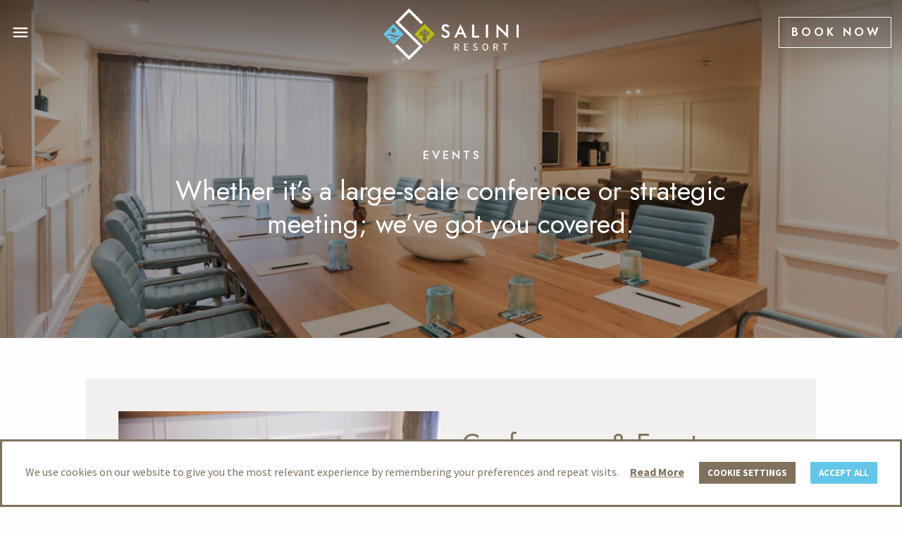

--- FILE ---
content_type: text/html; charset=UTF-8
request_url: https://saliniresort.com/events/
body_size: 14163
content:


<!doctype html>

  <html class="no-js"  lang="en-GB">

	<head>
		<meta charset="utf-8">

		<!-- Force IE to use the latest rendering engine available -->
		<meta http-equiv="X-UA-Compatible" content="IE=edge">

		<!-- Mobile Meta -->
		<meta name="viewport" content="width=device-width, initial-scale=1.0">
		<meta class="foundation-mq">

		<!-- If Site Icon isn't set in customizer -->
					<!-- Icons & Favicons -->
			<link rel="icon" href="https://saliniresort.com/wp-content/themes/salini-resort/favicon.png">
			<link href="https://saliniresort.com/wp-content/themes/salini-resort/assets/images/apple-icon-touch.png" rel="apple-touch-icon" />
    
    <meta name="msapplication-TileColor" content="#80715D">
    <meta name="msapplication-TileImage" content="https://saliniresort.com/wp-content/themes/salini-resort/assets/images/win8-tile-icon.png">
    <meta name="theme-color" content="#80715D">

		<link rel="pingback" href="https://saliniresort.com/xmlrpc.php">



		<meta name='robots' content='index, follow, max-image-preview:large, max-snippet:-1, max-video-preview:-1' />

	<!-- This site is optimized with the Yoast SEO plugin v19.0 - https://yoast.com/wordpress/plugins/seo/ -->
	<title>Events | Salini Resort | Seaside Hotel &amp; Spa in Malta</title>
	<link rel="canonical" href="https://saliniresort.com/events/" />
	<meta property="og:locale" content="en_GB" />
	<meta property="og:type" content="article" />
	<meta property="og:title" content="Events | Salini Resort | Seaside Hotel &amp; Spa in Malta" />
	<meta property="og:url" content="https://saliniresort.com/events/" />
	<meta property="og:site_name" content="Salini Resort" />
	<meta property="article:modified_time" content="2022-04-29T08:53:18+00:00" />
	<meta property="og:image" content="https://saliniresort.com/wp-content/uploads/salini-resort-malta-executive-boardroom.jpg" />
	<meta property="og:image:width" content="1920" />
	<meta property="og:image:height" content="1280" />
	<meta property="og:image:type" content="image/jpeg" />
	<meta name="twitter:card" content="summary_large_image" />
	<script type="application/ld+json" class="yoast-schema-graph">{"@context":"https://schema.org","@graph":[{"@type":"Organization","@id":"https://saliniresort.com/#organization","name":"Salini Resort","url":"https://saliniresort.com/","sameAs":[],"logo":{"@type":"ImageObject","inLanguage":"en-GB","@id":"https://saliniresort.com/#/schema/logo/image/","url":"https://saliniresort.com/wp-content/uploads/salini-resort-malta-logo.jpg","contentUrl":"https://saliniresort.com/wp-content/uploads/salini-resort-malta-logo.jpg","width":1920,"height":1440,"caption":"Salini Resort"},"image":{"@id":"https://saliniresort.com/#/schema/logo/image/"}},{"@type":"WebSite","@id":"https://saliniresort.com/#website","url":"https://saliniresort.com/","name":"Salini Resort","description":"Seaside Hotel &amp; Spa in Malta","publisher":{"@id":"https://saliniresort.com/#organization"},"potentialAction":[{"@type":"SearchAction","target":{"@type":"EntryPoint","urlTemplate":"https://saliniresort.com/?s={search_term_string}"},"query-input":"required name=search_term_string"}],"inLanguage":"en-GB"},{"@type":"ImageObject","inLanguage":"en-GB","@id":"https://saliniresort.com/events/#primaryimage","url":"https://saliniresort.com/wp-content/uploads/salini-resort-malta-executive-boardroom.jpg","contentUrl":"https://saliniresort.com/wp-content/uploads/salini-resort-malta-executive-boardroom.jpg","width":1920,"height":1280},{"@type":"WebPage","@id":"https://saliniresort.com/events/#webpage","url":"https://saliniresort.com/events/","name":"Events | Salini Resort | Seaside Hotel &amp; Spa in Malta","isPartOf":{"@id":"https://saliniresort.com/#website"},"primaryImageOfPage":{"@id":"https://saliniresort.com/events/#primaryimage"},"datePublished":"2021-08-03T12:21:11+00:00","dateModified":"2022-04-29T08:53:18+00:00","breadcrumb":{"@id":"https://saliniresort.com/events/#breadcrumb"},"inLanguage":"en-GB","potentialAction":[{"@type":"ReadAction","target":["https://saliniresort.com/events/"]}]},{"@type":"BreadcrumbList","@id":"https://saliniresort.com/events/#breadcrumb","itemListElement":[{"@type":"ListItem","position":1,"name":"Home","item":"https://saliniresort.com/"},{"@type":"ListItem","position":2,"name":"Events"}]}]}</script>
	<!-- / Yoast SEO plugin. -->


<link rel='dns-prefetch' href='//www.googletagmanager.com' />
<link rel='dns-prefetch' href='//s.w.org' />
<link rel="alternate" type="application/rss+xml" title="Salini Resort &raquo; Feed" href="https://saliniresort.com/feed/" />
<link rel="alternate" type="application/rss+xml" title="Salini Resort &raquo; Comments Feed" href="https://saliniresort.com/comments/feed/" />
<script type="text/javascript">
window._wpemojiSettings = {"baseUrl":"https:\/\/s.w.org\/images\/core\/emoji\/14.0.0\/72x72\/","ext":".png","svgUrl":"https:\/\/s.w.org\/images\/core\/emoji\/14.0.0\/svg\/","svgExt":".svg","source":{"concatemoji":"https:\/\/saliniresort.com\/wp-includes\/js\/wp-emoji-release.min.js?ver=6.0.11"}};
/*! This file is auto-generated */
!function(e,a,t){var n,r,o,i=a.createElement("canvas"),p=i.getContext&&i.getContext("2d");function s(e,t){var a=String.fromCharCode,e=(p.clearRect(0,0,i.width,i.height),p.fillText(a.apply(this,e),0,0),i.toDataURL());return p.clearRect(0,0,i.width,i.height),p.fillText(a.apply(this,t),0,0),e===i.toDataURL()}function c(e){var t=a.createElement("script");t.src=e,t.defer=t.type="text/javascript",a.getElementsByTagName("head")[0].appendChild(t)}for(o=Array("flag","emoji"),t.supports={everything:!0,everythingExceptFlag:!0},r=0;r<o.length;r++)t.supports[o[r]]=function(e){if(!p||!p.fillText)return!1;switch(p.textBaseline="top",p.font="600 32px Arial",e){case"flag":return s([127987,65039,8205,9895,65039],[127987,65039,8203,9895,65039])?!1:!s([55356,56826,55356,56819],[55356,56826,8203,55356,56819])&&!s([55356,57332,56128,56423,56128,56418,56128,56421,56128,56430,56128,56423,56128,56447],[55356,57332,8203,56128,56423,8203,56128,56418,8203,56128,56421,8203,56128,56430,8203,56128,56423,8203,56128,56447]);case"emoji":return!s([129777,127995,8205,129778,127999],[129777,127995,8203,129778,127999])}return!1}(o[r]),t.supports.everything=t.supports.everything&&t.supports[o[r]],"flag"!==o[r]&&(t.supports.everythingExceptFlag=t.supports.everythingExceptFlag&&t.supports[o[r]]);t.supports.everythingExceptFlag=t.supports.everythingExceptFlag&&!t.supports.flag,t.DOMReady=!1,t.readyCallback=function(){t.DOMReady=!0},t.supports.everything||(n=function(){t.readyCallback()},a.addEventListener?(a.addEventListener("DOMContentLoaded",n,!1),e.addEventListener("load",n,!1)):(e.attachEvent("onload",n),a.attachEvent("onreadystatechange",function(){"complete"===a.readyState&&t.readyCallback()})),(e=t.source||{}).concatemoji?c(e.concatemoji):e.wpemoji&&e.twemoji&&(c(e.twemoji),c(e.wpemoji)))}(window,document,window._wpemojiSettings);
</script>
<style type="text/css">
img.wp-smiley,
img.emoji {
	display: inline !important;
	border: none !important;
	box-shadow: none !important;
	height: 1em !important;
	width: 1em !important;
	margin: 0 0.07em !important;
	vertical-align: -0.1em !important;
	background: none !important;
	padding: 0 !important;
}
</style>
	<link rel='stylesheet' id='wp-block-library-css'  href='https://saliniresort.com/wp-includes/css/dist/block-library/style.min.css?ver=6.0.11' type='text/css' media='all' />
<style id='global-styles-inline-css' type='text/css'>
body{--wp--preset--color--black: #000000;--wp--preset--color--cyan-bluish-gray: #abb8c3;--wp--preset--color--white: #ffffff;--wp--preset--color--pale-pink: #f78da7;--wp--preset--color--vivid-red: #cf2e2e;--wp--preset--color--luminous-vivid-orange: #ff6900;--wp--preset--color--luminous-vivid-amber: #fcb900;--wp--preset--color--light-green-cyan: #7bdcb5;--wp--preset--color--vivid-green-cyan: #00d084;--wp--preset--color--pale-cyan-blue: #8ed1fc;--wp--preset--color--vivid-cyan-blue: #0693e3;--wp--preset--color--vivid-purple: #9b51e0;--wp--preset--gradient--vivid-cyan-blue-to-vivid-purple: linear-gradient(135deg,rgba(6,147,227,1) 0%,rgb(155,81,224) 100%);--wp--preset--gradient--light-green-cyan-to-vivid-green-cyan: linear-gradient(135deg,rgb(122,220,180) 0%,rgb(0,208,130) 100%);--wp--preset--gradient--luminous-vivid-amber-to-luminous-vivid-orange: linear-gradient(135deg,rgba(252,185,0,1) 0%,rgba(255,105,0,1) 100%);--wp--preset--gradient--luminous-vivid-orange-to-vivid-red: linear-gradient(135deg,rgba(255,105,0,1) 0%,rgb(207,46,46) 100%);--wp--preset--gradient--very-light-gray-to-cyan-bluish-gray: linear-gradient(135deg,rgb(238,238,238) 0%,rgb(169,184,195) 100%);--wp--preset--gradient--cool-to-warm-spectrum: linear-gradient(135deg,rgb(74,234,220) 0%,rgb(151,120,209) 20%,rgb(207,42,186) 40%,rgb(238,44,130) 60%,rgb(251,105,98) 80%,rgb(254,248,76) 100%);--wp--preset--gradient--blush-light-purple: linear-gradient(135deg,rgb(255,206,236) 0%,rgb(152,150,240) 100%);--wp--preset--gradient--blush-bordeaux: linear-gradient(135deg,rgb(254,205,165) 0%,rgb(254,45,45) 50%,rgb(107,0,62) 100%);--wp--preset--gradient--luminous-dusk: linear-gradient(135deg,rgb(255,203,112) 0%,rgb(199,81,192) 50%,rgb(65,88,208) 100%);--wp--preset--gradient--pale-ocean: linear-gradient(135deg,rgb(255,245,203) 0%,rgb(182,227,212) 50%,rgb(51,167,181) 100%);--wp--preset--gradient--electric-grass: linear-gradient(135deg,rgb(202,248,128) 0%,rgb(113,206,126) 100%);--wp--preset--gradient--midnight: linear-gradient(135deg,rgb(2,3,129) 0%,rgb(40,116,252) 100%);--wp--preset--duotone--dark-grayscale: url('#wp-duotone-dark-grayscale');--wp--preset--duotone--grayscale: url('#wp-duotone-grayscale');--wp--preset--duotone--purple-yellow: url('#wp-duotone-purple-yellow');--wp--preset--duotone--blue-red: url('#wp-duotone-blue-red');--wp--preset--duotone--midnight: url('#wp-duotone-midnight');--wp--preset--duotone--magenta-yellow: url('#wp-duotone-magenta-yellow');--wp--preset--duotone--purple-green: url('#wp-duotone-purple-green');--wp--preset--duotone--blue-orange: url('#wp-duotone-blue-orange');--wp--preset--font-size--small: 13px;--wp--preset--font-size--medium: 20px;--wp--preset--font-size--large: 36px;--wp--preset--font-size--x-large: 42px;}.has-black-color{color: var(--wp--preset--color--black) !important;}.has-cyan-bluish-gray-color{color: var(--wp--preset--color--cyan-bluish-gray) !important;}.has-white-color{color: var(--wp--preset--color--white) !important;}.has-pale-pink-color{color: var(--wp--preset--color--pale-pink) !important;}.has-vivid-red-color{color: var(--wp--preset--color--vivid-red) !important;}.has-luminous-vivid-orange-color{color: var(--wp--preset--color--luminous-vivid-orange) !important;}.has-luminous-vivid-amber-color{color: var(--wp--preset--color--luminous-vivid-amber) !important;}.has-light-green-cyan-color{color: var(--wp--preset--color--light-green-cyan) !important;}.has-vivid-green-cyan-color{color: var(--wp--preset--color--vivid-green-cyan) !important;}.has-pale-cyan-blue-color{color: var(--wp--preset--color--pale-cyan-blue) !important;}.has-vivid-cyan-blue-color{color: var(--wp--preset--color--vivid-cyan-blue) !important;}.has-vivid-purple-color{color: var(--wp--preset--color--vivid-purple) !important;}.has-black-background-color{background-color: var(--wp--preset--color--black) !important;}.has-cyan-bluish-gray-background-color{background-color: var(--wp--preset--color--cyan-bluish-gray) !important;}.has-white-background-color{background-color: var(--wp--preset--color--white) !important;}.has-pale-pink-background-color{background-color: var(--wp--preset--color--pale-pink) !important;}.has-vivid-red-background-color{background-color: var(--wp--preset--color--vivid-red) !important;}.has-luminous-vivid-orange-background-color{background-color: var(--wp--preset--color--luminous-vivid-orange) !important;}.has-luminous-vivid-amber-background-color{background-color: var(--wp--preset--color--luminous-vivid-amber) !important;}.has-light-green-cyan-background-color{background-color: var(--wp--preset--color--light-green-cyan) !important;}.has-vivid-green-cyan-background-color{background-color: var(--wp--preset--color--vivid-green-cyan) !important;}.has-pale-cyan-blue-background-color{background-color: var(--wp--preset--color--pale-cyan-blue) !important;}.has-vivid-cyan-blue-background-color{background-color: var(--wp--preset--color--vivid-cyan-blue) !important;}.has-vivid-purple-background-color{background-color: var(--wp--preset--color--vivid-purple) !important;}.has-black-border-color{border-color: var(--wp--preset--color--black) !important;}.has-cyan-bluish-gray-border-color{border-color: var(--wp--preset--color--cyan-bluish-gray) !important;}.has-white-border-color{border-color: var(--wp--preset--color--white) !important;}.has-pale-pink-border-color{border-color: var(--wp--preset--color--pale-pink) !important;}.has-vivid-red-border-color{border-color: var(--wp--preset--color--vivid-red) !important;}.has-luminous-vivid-orange-border-color{border-color: var(--wp--preset--color--luminous-vivid-orange) !important;}.has-luminous-vivid-amber-border-color{border-color: var(--wp--preset--color--luminous-vivid-amber) !important;}.has-light-green-cyan-border-color{border-color: var(--wp--preset--color--light-green-cyan) !important;}.has-vivid-green-cyan-border-color{border-color: var(--wp--preset--color--vivid-green-cyan) !important;}.has-pale-cyan-blue-border-color{border-color: var(--wp--preset--color--pale-cyan-blue) !important;}.has-vivid-cyan-blue-border-color{border-color: var(--wp--preset--color--vivid-cyan-blue) !important;}.has-vivid-purple-border-color{border-color: var(--wp--preset--color--vivid-purple) !important;}.has-vivid-cyan-blue-to-vivid-purple-gradient-background{background: var(--wp--preset--gradient--vivid-cyan-blue-to-vivid-purple) !important;}.has-light-green-cyan-to-vivid-green-cyan-gradient-background{background: var(--wp--preset--gradient--light-green-cyan-to-vivid-green-cyan) !important;}.has-luminous-vivid-amber-to-luminous-vivid-orange-gradient-background{background: var(--wp--preset--gradient--luminous-vivid-amber-to-luminous-vivid-orange) !important;}.has-luminous-vivid-orange-to-vivid-red-gradient-background{background: var(--wp--preset--gradient--luminous-vivid-orange-to-vivid-red) !important;}.has-very-light-gray-to-cyan-bluish-gray-gradient-background{background: var(--wp--preset--gradient--very-light-gray-to-cyan-bluish-gray) !important;}.has-cool-to-warm-spectrum-gradient-background{background: var(--wp--preset--gradient--cool-to-warm-spectrum) !important;}.has-blush-light-purple-gradient-background{background: var(--wp--preset--gradient--blush-light-purple) !important;}.has-blush-bordeaux-gradient-background{background: var(--wp--preset--gradient--blush-bordeaux) !important;}.has-luminous-dusk-gradient-background{background: var(--wp--preset--gradient--luminous-dusk) !important;}.has-pale-ocean-gradient-background{background: var(--wp--preset--gradient--pale-ocean) !important;}.has-electric-grass-gradient-background{background: var(--wp--preset--gradient--electric-grass) !important;}.has-midnight-gradient-background{background: var(--wp--preset--gradient--midnight) !important;}.has-small-font-size{font-size: var(--wp--preset--font-size--small) !important;}.has-medium-font-size{font-size: var(--wp--preset--font-size--medium) !important;}.has-large-font-size{font-size: var(--wp--preset--font-size--large) !important;}.has-x-large-font-size{font-size: var(--wp--preset--font-size--x-large) !important;}
</style>
<link rel='stylesheet' id='contact-form-7-css'  href='https://saliniresort.com/wp-content/plugins/contact-form-7/includes/css/styles.css?ver=5.7.4' type='text/css' media='all' />
<link rel='stylesheet' id='cookie-law-info-css'  href='https://saliniresort.com/wp-content/plugins/cookie-law-info/legacy/public/css/cookie-law-info-public.css?ver=3.2.9' type='text/css' media='all' />
<link rel='stylesheet' id='cookie-law-info-gdpr-css'  href='https://saliniresort.com/wp-content/plugins/cookie-law-info/legacy/public/css/cookie-law-info-gdpr.css?ver=3.2.9' type='text/css' media='all' />
<link rel='stylesheet' id='responsive-lightbox-swipebox-css'  href='https://saliniresort.com/wp-content/plugins/responsive-lightbox/assets/swipebox/swipebox.min.css?ver=2.5.0' type='text/css' media='all' />
<link rel='stylesheet' id='site-css-css'  href='https://saliniresort.com/wp-content/themes/salini-resort/assets/styles/style.css?ver=1712009719' type='text/css' media='all' />
<script type='text/javascript' src='https://saliniresort.com/wp-includes/js/jquery/jquery.min.js?ver=3.6.0' defer='defer' id='jquery-core-js'></script>
<script type='text/javascript' src='https://saliniresort.com/wp-includes/js/jquery/jquery-migrate.min.js?ver=3.3.2' defer='defer' id='jquery-migrate-js'></script>
<script type='text/javascript' id='cookie-law-info-js-extra'>
/* <![CDATA[ */
var Cli_Data = {"nn_cookie_ids":[],"cookielist":[],"non_necessary_cookies":[],"ccpaEnabled":"","ccpaRegionBased":"","ccpaBarEnabled":"","strictlyEnabled":["necessary","obligatoire"],"ccpaType":"gdpr","js_blocking":"1","custom_integration":"","triggerDomRefresh":"","secure_cookies":""};
var cli_cookiebar_settings = {"animate_speed_hide":"500","animate_speed_show":"500","background":"#FFF","border":"#b1a6a6c2","border_on":"","button_1_button_colour":"#62c6e9","button_1_button_hover":"#4e9eba","button_1_link_colour":"#fff","button_1_as_button":"1","button_1_new_win":"","button_2_button_colour":"#333","button_2_button_hover":"#292929","button_2_link_colour":"#80715d","button_2_as_button":"","button_2_hidebar":"1","button_3_button_colour":"#dedfe0","button_3_button_hover":"#b2b2b3","button_3_link_colour":"#333333","button_3_as_button":"1","button_3_new_win":"","button_4_button_colour":"#80715d","button_4_button_hover":"#665a4a","button_4_link_colour":"#ffffff","button_4_as_button":"1","button_7_button_colour":"#62c6e9","button_7_button_hover":"#4e9eba","button_7_link_colour":"#fff","button_7_as_button":"1","button_7_new_win":"","font_family":"inherit","header_fix":"","notify_animate_hide":"1","notify_animate_show":"","notify_div_id":"#cookie-law-info-bar","notify_position_horizontal":"right","notify_position_vertical":"bottom","scroll_close":"","scroll_close_reload":"","accept_close_reload":"","reject_close_reload":"","showagain_tab":"","showagain_background":"#fff","showagain_border":"#000","showagain_div_id":"#cookie-law-info-again","showagain_x_position":"100px","text":"#80715d","show_once_yn":"","show_once":"10000","logging_on":"","as_popup":"","popup_overlay":"1","bar_heading_text":"","cookie_bar_as":"banner","popup_showagain_position":"bottom-right","widget_position":"left"};
var log_object = {"ajax_url":"https:\/\/saliniresort.com\/wp-admin\/admin-ajax.php"};
/* ]]> */
</script>
<script type='text/javascript' src='https://saliniresort.com/wp-content/plugins/cookie-law-info/legacy/public/js/cookie-law-info-public.js?ver=3.2.9' defer='defer' id='cookie-law-info-js'></script>
<script type='text/javascript' src='https://saliniresort.com/wp-content/plugins/responsive-lightbox/assets/swipebox/jquery.swipebox.min.js?ver=2.5.0' defer='defer' id='responsive-lightbox-swipebox-js'></script>
<script type='text/javascript' src='https://saliniresort.com/wp-includes/js/underscore.min.js?ver=1.13.3' defer='defer' id='underscore-js'></script>
<script type='text/javascript' src='https://saliniresort.com/wp-content/plugins/responsive-lightbox/assets/infinitescroll/infinite-scroll.pkgd.min.js?ver=6.0.11' defer='defer' id='responsive-lightbox-infinite-scroll-js'></script>
<script type='text/javascript' id='responsive-lightbox-js-before'>
var rlArgs = {"script":"swipebox","selector":"lightbox","customEvents":"","activeGalleries":true,"animation":true,"hideCloseButtonOnMobile":false,"removeBarsOnMobile":false,"hideBars":true,"hideBarsDelay":5000,"videoMaxWidth":1080,"useSVG":true,"loopAtEnd":false,"woocommerce_gallery":false,"ajaxurl":"https:\/\/saliniresort.com\/wp-admin\/admin-ajax.php","nonce":"c7047e16d7","preview":false,"postId":131,"scriptExtension":false};
</script>
<script type='text/javascript' src='https://saliniresort.com/wp-content/plugins/responsive-lightbox/js/front.js?ver=2.5.0' defer='defer' id='responsive-lightbox-js'></script>

<!-- Google tag (gtag.js) snippet added by Site Kit -->

<!-- Google Analytics snippet added by Site Kit -->
<script type='text/javascript' src='https://www.googletagmanager.com/gtag/js?id=G-D9YT2Q9L1C' id='google_gtagjs-js' async></script>
<script type='text/javascript' id='google_gtagjs-js-after'>
window.dataLayer = window.dataLayer || [];function gtag(){dataLayer.push(arguments);}
gtag("set","linker",{"domains":["saliniresort.com"]});
gtag("js", new Date());
gtag("set", "developer_id.dZTNiMT", true);
gtag("config", "G-D9YT2Q9L1C");
</script>

<!-- End Google tag (gtag.js) snippet added by Site Kit -->
<link rel="https://api.w.org/" href="https://saliniresort.com/wp-json/" /><link rel="alternate" type="application/json" href="https://saliniresort.com/wp-json/wp/v2/pages/131" /><link rel='shortlink' href='https://saliniresort.com/?p=131' />
<link rel="alternate" type="application/json+oembed" href="https://saliniresort.com/wp-json/oembed/1.0/embed?url=https%3A%2F%2Fsaliniresort.com%2Fevents%2F" />
<link rel="alternate" type="text/xml+oembed" href="https://saliniresort.com/wp-json/oembed/1.0/embed?url=https%3A%2F%2Fsaliniresort.com%2Fevents%2F&#038;format=xml" />
<meta name="generator" content="Site Kit by Google 1.150.0" />
    <!-- Owl Carousel Styles -->
    <link rel="stylesheet" href="https://saliniresort.com/wp-content/themes/salini-resort/vendor/owl-carousel/owl.carousel.css">
    <link rel="stylesheet" href="https://saliniresort.com/wp-content/themes/salini-resort/vendor/owl-carousel/animate.css">
    <!-- link rel="stylesheet" href="https://cdnjs.cloudflare.com/ajax/libs/animate.css/4.1.1/animate.min.css"/ -->

    <!-- Google Material Design Icons -->
    <link href="https://fonts.googleapis.com/icon?family=Material+Icons+Round" rel="stylesheet">

    <!-- Sojern Tag v6_js, Pixel Version: 2 -->
    <script src='https://static.sojern.com/utils/sjrn_autocx.js'></script>
    <script>
      (function () {
      /* Please fill the following values. */
      var params = {
      sha256_eml: "", /* Hashed Email SHA256 */
      sha1_eml: "", /* Hashed Email SHA1 */
      md5_eml: "", /* Hashed Email MD5 */
      ccid: "" /* Client Cookie id */
      };

      /* Please do not modify the below code. */
      try{params = Object.assign({}, sjrn_params, params);}catch(e){}
      var cid = [];
      var paramsArr = [];
      var cidParams = [];
      var pl = document.createElement('iframe');
      var defaultParams = {"vid":"hot"};
      for(key in defaultParams) { params[key] = defaultParams[key]; };
      for(key in cidParams) { cid.push(params[cidParams[key]]); };
      params.cid = cid.join('|');
      for(key in params) { paramsArr.push(key + '=' + encodeURIComponent(params[key])) };
      pl.type = 'text/html';
      pl.setAttribute('style','height:0; width: 0; display:none;');
      pl.async = true;
      pl.src = 'https://static.sojern.com/cip/w/s?id=314820&f_v=v6_js&p_v=2&' + paramsArr.join('&');
      (document.getElementsByTagName('head')[0] || document.getElementsByTagName('body')[0]).appendChild(pl);
      })();
    </script>
  <!-- End Sojern Tag -->


	</head>

	<body data-rsssl=1 class="page-template page-template-template-events page-template-template-events-php page page-id-131 page-parent">

    <!--[if lt IE 10]>
        <div class="browsehappy">
            <h3><a href="http://browsehappy.com/" target="_blank">We've noticed you're using an <strong>outdated</strong> browser</a></h3>
            <p>Please <a href="http://browsehappy.com/" target="_blank">click here</a> and upgrade your browser. You'll improve your browsing experience not just on our website, but throughout the internet.</p>
        </div>
    <![endif]-->

    <!-- Mews BookingEngine -->
      <script>(function(m,e,w,s){c=m.createElement(e);c.onload=function(){
      Mews.D.apply(null,s)};c.async=1;c.src=w;t=m.getElementsByTagName(e)[0];t.parentNode.insertBefore(c,t);})
      (document,'script','https://app.mews.com/distributor/distributor.min.js',[['370f257e-ac41-40e2-bae1-b235008b42d1']]);</script>
    <!-- End Mews BookingEngine -->

    <div class="preloader-spinner"></div>

    <a id="scroll-top-container" title="Back to top"><i class="material-icons-round">expand_less</i></a>

		<div class="off-canvas-wrapper">

			<!-- Load off-canvas container. Feel free to remove if not using. -->
			
<div class="off-canvas position-left" id="off-canvas" data-off-canvas data-transition="overlay">

    <!-- div id="offcanvas-logo" class="grid-x">

        <div id="logo-area" class="cell small-9">
          <a href="https://saliniresort.com">
            <div class="top-menu-logo"> </div>
          </a>
        </div>

        <div class="cell small-3 text-right close-button">
          <button data-close aria-label="Close reveal" type="button">
            <i class="material-icons-round times">last_page</i><span class="show-for-large">ESC</span>
          </button>
        </div>

    </div -->

    <!-- div class="grid-x grid-padding-x align-center-middle close-button show-for-medium">
      <div class="cell text-right">
        <button data-close aria-label="Close reveal" type="button">
          <i class="material-icons-sharp times">close</i><span class="show-for-large">ESC</span>
        </button>
      </div>
    </div -->

    <div id="offcanvas-menu" class="grid-x">

      <div class="cell">

        <ul id="offcanvas-nav" class="vertical menu accordion-menu" data-accordion-menu data-submenu-toggle="true"><li id="menu-item-33" class="button hide-for-medium menu-item menu-item-type-custom menu-item-object-custom menu-item-33"><a target="_blank" rel="noopener" href="https://saliniresort.reserve-online.net/">Book Now</a></li>
<li id="menu-item-225" class="menu-item menu-item-type-post_type menu-item-object-page menu-item-225"><a href="https://saliniresort.com/the-resort/">The Salini Resort</a></li>
<li id="menu-item-75" class="menu-item menu-item-type-post_type menu-item-object-page menu-item-75"><a href="https://saliniresort.com/rooms-suites/">Rooms &#038; Suites</a></li>
<li id="menu-item-141" class="menu-item menu-item-type-post_type menu-item-object-page menu-item-141"><a href="https://saliniresort.com/restaurants-bars/">Restaurants &#038; Bars</a></li>
<li id="menu-item-215" class="menu-item menu-item-type-post_type menu-item-object-partner menu-item-215"><a href="https://saliniresort.com/partner/myoka-salini-spa/">Spa</a></li>
<li id="menu-item-140" class="menu-item menu-item-type-post_type menu-item-object-page current-menu-item page_item page-item-131 current_page_item menu-item-140 active"><a href="https://saliniresort.com/events/" aria-current="page">Events</a></li>
<li id="menu-item-139" class="menu-item menu-item-type-post_type menu-item-object-page menu-item-139"><a href="https://saliniresort.com/offers/">Offers</a></li>
<li id="menu-item-294" class="menu-item menu-item-type-custom menu-item-object-custom menu-item-294"><a target="_blank" rel="noopener" href="https://saliniresort.skchase.com/vouchers">Gifts</a></li>
<li id="menu-item-128" class="small hide-for-medium menu-item menu-item-type-post_type menu-item-object-page menu-item-128"><a href="https://saliniresort.com/covid-19/">Keeping You Safe</a></li>
</ul>
      </div>

    </div>

    <div id="offcanvas-search" class="grid-x">

        <div class="cell">

                        <form role="search" method="get" class="search-form" action="https://saliniresort.com/">

    <div class="input-group">

        <input class="input-group-field search-field"
               type="text"
               placeholder="Search &amp; hit enter"
               value=""
               name="s"
               title="Search for:">

        <div class="input-group-button">
            <button type="submit" class="search-submit button" ><i class="material-icons-round">search</i></button>
            <input type="hidden" name="post_type" value="post_type_name" />
        </div>

    </div>

</form>

        </div>

    </div>

    
    <div id="offcanvas-social-media-widget" class="grid-x">

        <div class="cell">

            <div id="custom_html-3" class="widget_text widget widget_custom_html"><div class="textwidget custom-html-widget"><a href="https://www.facebook.com/saliniresort" target="_blank" rel="noopener"><img src="https://saliniresort.com/wp-content/uploads/icon-facebook.png"/></a><a href="https://www.instagram.com/salini_resort" target="_blank" rel="noopener"><img src="https://saliniresort.com/wp-content/uploads/icon-instagram.png" /></a><a href="https://www.tripadvisor.com/Hotel_Review-g608946-d290697-Reviews-Salini_Resort-St_Paul_s_Bay_Island_of_Malta.html" target="_blank" rel="noopener"><img src="https://saliniresort.com/wp-content/uploads/icon-tripadvisor.png" /></a></div></div>
        </div>

    </div>

    

    
</div>

			<div class="off-canvas-content" data-off-canvas-content>

				<header class="header" role="banner">

					 <!-- This navs will be applied to the topbar, above all content
						  To see additional nav styles, visit the /parts directory -->
					 <div id="search" class="full reveal" data-reveal data-close-on-click="true" data-deep-link="true" data-update-history="true" data-v-offset="0" data-animation-in="fade-in" data-animation-out="fade-out">

  <div class="grid-container">
    <div class="grid-x grid-padding-x align-center-middle close-button">
      <div class="cell medium-12 text-right">
        <button data-close aria-label="Close reveal" type="button">
          <i class="material-icons-round times">close</i><span class="show-for-medium">ESC</span>
        </button>
      </div>
    </div>

    <div class="grid-x grid-padding-x align-center-middle searchform-container">
      <div class="cell medium-10 large-8 searchform-container-inner">
        <form id="searchform" role="search" method="get" class="searchform search-form" action="https://saliniresort.com/">
        
    <div class="grid-x grid-padding-x">

        <div class="cell medium-12">
            <h4 class="section-title">Search</h4>
        </div>

        <div class="cell medium-12">
            <input id="searchforminput" type="search" class="search-field" placeholder="Type and hit enter" value="" name="s" title="Search" autofocus />
        </div>

        <div class="cell medium-12 hide">
            <input type="submit" class="button postfix" value="Search" />
        </div>

    </div>
    
</form>      </div>
    </div>
  </div>

  <div class="grid-container full appear-load-3 modal-search-regions-container">
    <div class="grid-x half-viewport align-bottom modal-search-regions-container-inner">
          </div>
  </div>

</div>

<div id="top-bar-menu" class="grid-container full appear-load-2 cbp-af-header">

    <div class="grid-x grid-padding-x align-center">

        <div id="menu-container" class="cell xlarge-11 xxlarge-10 cbp-af-inner">

            <div class="grid-x grid-padding-x">

                <div id="offcanvas-menu-area" class="cell small-4 medium-4 appear-load-2"> <!-- top-bar-right -->
                    <ul class="menu">
                        <li>
                            <button id="hamburger-icon" type="button" data-toggle="off-canvas">
                                <i class="material-icons-round">menu</i>
                            </button>
                        </li>
                        <!-- li><a data-toggle="off-canvas">Menu</a></li -->
                    </ul>
                                    </div>

                <div id="logo-area" class="cell small-4 medium-4 float-left appear-load-2"> <!-- top-bar-left -->
                    <a href="https://saliniresort.com">
                        <div class="top-menu-logo"> </div>
                    </a>
                </div>

                <div id="booking-area" class="cell small-4 medium-4 hide-for-medium appear-load-2 text-right"> <!-- top-bar-right -->

                    <!-- a href="https://saliniresort.reserve-online.net/" target="_blank">
                      <i class="material-icons-round">event</i>
                    </a -->

                    <a class="distributor" target="_blank">
                      <i class="material-icons-round">event</i>
                    </a>

                </div>

                <div id="menu-area" class="cell medium-4 show-for-medium appear-load-2">

                    <!--a id="search-icon-container" data-open="search" class="show-for-large appear-load-2" title="Search">
                        <i class="material-icons-round">search</i>
                    </a -->

                    <ul id="main-nav" class="medium-horizontal menu" data-responsive-menu="accordion medium-dropdown"><li id="menu-item-32" class="distributor button hollow show-for-medium menu-item menu-item-type-custom menu-item-object-custom menu-item-32"><a target="_blank" rel="noopener">Book Now</a></li>
</ul>
                </div>

            </div>

        </div>

    </div>

</div>


           
				</header> <!-- end .header -->

	<div id="content">

        <section id="banner-page" class="grid-container full">

    <article id="post-131" class="post-131 page type-page status-publish has-post-thumbnail hentry" role="article">

        <div class="banner-background appear-load-1">

            
            
                <div data-interchange="[https://saliniresort.com/wp-content/uploads/salini-resort-malta-executive-boardroom-720x480.jpg, small], [https://saliniresort.com/wp-content/uploads/salini-resort-malta-executive-boardroom-1024x683.jpg, small.retina],
                                        [https://saliniresort.com/wp-content/uploads/salini-resort-malta-executive-boardroom-1024x683.jpg, medium], [https://saliniresort.com/wp-content/uploads/salini-resort-malta-executive-boardroom-1440x960.jpg, medium.retina],
                                        [https://saliniresort.com/wp-content/uploads/salini-resort-malta-executive-boardroom-1440x960.jpg, large], [https://saliniresort.com/wp-content/uploads/salini-resort-malta-executive-boardroom.jpg, large.retina],
                                        [https://saliniresort.com/wp-content/uploads/salini-resort-malta-executive-boardroom.jpg, xlarge], [https://saliniresort.com/wp-content/uploads/salini-resort-malta-executive-boardroom.jpg, xlarge.retina]"
                      class="banner-background-img">
                </div>
                <noscript><img id="home-bgimg-script" src="https://saliniresort.com/wp-content/uploads/salini-resort-malta-executive-boardroom-1024x683.jpg"></noscript>

            
        </div>

        <div class="banner-overlay">

            <div class="banner-overlay-inner grid-x grid-padding-x align-center-middle appear-load-3">
                <div class="cell medium-8 xlarge-6 xxlarge-5">

                    <div class="callout">

                        <div class="grid-x grid-padding-x align-center text-center">

                            <div class="cell small-12">

                               <h1>

                                   
                                      <span class="title">Events</span>
                                       Whether it’s a large-scale conference or strategic meeting; we’ve got you covered.
                                   
                                    
                                </h1>

                            </div>

                         </div>

                    </div>

                </div>
            </div>

        </div>

    </article>

</section>

        <div id="inner-content">

					
  <section id="events-quicklinks" class="grid-container full appear-load-3 card-grid">

  <div class="grid-x grid-padding-x align-center card-grid-inner">
    <div class="cell medium-10 xlarge-8 xxlarge-7">

      <div class="grid-x grid-margin-x small-up-1" data-equalizer="card-content" data-equalize-by-row="true">

        <div id="rooms-suites-quicklink-1" class="cell card">
          <div class="card-section">

            <div data-equalizer-watch="card-content" class="grid-x grid-padding-x align-center-middle">

              <div class="cell medium-6">

                              <a href="/events/conference-facilities/" target="_self">
                  <div class="featured-image-container">
                      <div class="featured-image aspect-ratio" style="background-image: url('https://saliniresort.com/wp-content/uploads/Executive-Boardroom-2.jpg');"> </div>
                  </div>
                </a>
              
              </div>

              <div class="cell medium-6 text-center medium-text-left">

                              <a href="/events/conference-facilities/" target="_self">
                  <h3>Conferences & Events</h3>
                </a>
              
                              <div class="lead">
                  <div id="wpcf-field-quicklink-1-text" class="wpcf-field-wysiwyg wpcf-field-quicklink-1-text"><p><span style="font-weight: 400;">We are not only equipped with conference rooms but our resort also features more than 15 fully-equipped training rooms. So, leave it to our in-house planners to create the perfect…</span></p>
</div>                </div>
              
                              <a href="/events/conference-facilities/" class="cta" target="_self">
                  Learn More                </a>
              
              </div>

            </div>

          </div>
        </div>

        <div id="rooms-suites-quicklink-2" class="cell card">
          <div class="card-section">

            <div data-equalizer-watch="card-content" class="grid-x grid-padding-x align-center-middle">

              <div class="cell medium-6">

                              <a href="/event/weddings/" target="_self">
                  <div class="featured-image-container">
                      <div class="featured-image aspect-ratio" style="background-image: url('https://saliniresort.com/wp-content/uploads/salini-resort-malta-weddings-01.jpg');"> </div>
                  </div>
                </a>
              
              </div>

              <div class="cell medium-6 text-center medium-text-left">

                              <a href="/event/weddings/" target="_self">
                  <h3>Weddings</h3>
                </a>
              
                              <div class="lead">
                  <div id="wpcf-field-quicklink-2-text" class="wpcf-field-wysiwyg wpcf-field-quicklink-2-text"><p>Leave it to us to create the perfect backdrop for your ‘I do’. Breathtaking sea view venues, balmy Mediterranean weather, and a dedicated team of planning professionals dedicated to…</p>
</div>                </div>
              
                              <a href="/event/weddings/" class="cta" target="_self">
                  Learn More                </a>
              
              </div>

            </div>

          </div>
        </div>

      </div>
    </div>
  </div>

</section>

        </div> <!-- end #inner-content -->

	</div> <!-- end #content -->



                <footer class="footer grid-container full appear-load-3" role="contentinfo">

                    <section id="footer-top" class="grid-x grid-padding-x align-center half-inner-spaced">

                        <div id="footer-menu-bar" class="cell xlarge-11 xxlarge-10">

                            <div class="grid-x grid-padding-x">

                                <div id="footer-widget-1" class="cell small-6 medium-3 small-order-3 medium-order-1">

                                    
                                        <div id="custom_html-2" class="widget_text widget widget_custom_html"><h4 class="widgettitle">Contact Us</h4><div class="textwidget custom-html-widget"><span>Email</span>&ensp;<a href="/cdn-cgi/l/email-protection#6b02050d042b180a07020502190e1804191f45080406"><span class="__cf_email__" data-cfemail="056c6b636a457664696c6b6c7760766a77712b666a68">[email&#160;protected]</span></a><br>
<span>Call</span>&ensp;<a href="tel:+35620163000">+356 2016 3000</a></div></div><div id="text-3" class="widget widget_text"><h4 class="widgettitle">Location</h4>			<div class="textwidget"><p><strong>SALINI RESORT</strong><br />
Salina Bay, St Paul&#8217;s Bay,<br />
NXR9030, Malta.</p>
<p><strong><a href="https://goo.gl/ZAGIKG" target="_blank" rel="noopener">View Map</a></strong></p>
</div>
		</div>
                                    
                                </div>


                                <div id="footer-widget-2" class="cell small-6 medium-3 small-order-1 medium-order-2">

                                    
                                        <div id="nav_menu-5" class="widget widget_nav_menu"><h4 class="widgettitle">Discover</h4><div class="menu-footer-menu-1-container"><ul id="menu-footer-menu-1" class="menu"><li id="menu-item-362" class="menu-item menu-item-type-post_type menu-item-object-page menu-item-362"><a href="https://saliniresort.com/the-resort/">The Resort</a></li>
<li id="menu-item-101" class="menu-item menu-item-type-post_type menu-item-object-page menu-item-101"><a href="https://saliniresort.com/contact/">Contact</a></li>
<li id="menu-item-100" class="menu-item menu-item-type-post_type menu-item-object-page menu-item-100"><a href="https://saliniresort.com/careers/">Careers</a></li>
<li id="menu-item-99" class="menu-item menu-item-type-post_type menu-item-object-page menu-item-99"><a href="https://saliniresort.com/malta/">Malta</a></li>
<li id="menu-item-88" class="menu-item menu-item-type-post_type menu-item-object-page menu-item-88"><a href="https://saliniresort.com/covid-19/">Keeping You Safe</a></li>
</ul></div></div>
                                    
                                </div>


                                <div id="footer-widget-3" class="cell small-6 medium-3 small-order-2 medium-order-3">

                                    
                                        <div id="nav_menu-2" class="widget widget_nav_menu"><h4 class="widgettitle">Our Quality Partners</h4><div class="menu-footer-menu-2-container"><ul id="menu-footer-menu-2" class="menu"><li id="menu-item-124" class="menu-item menu-item-type-post_type menu-item-object-partner menu-item-124"><a href="https://saliniresort.com/partner/giuseppis-bar-bistro/">Giuseppi’s</a></li>
<li id="menu-item-444" class="menu-item menu-item-type-post_type menu-item-object-partner menu-item-444"><a href="https://saliniresort.com/partner/medea-mediterranean-kitchen/">Medea</a></li>
<li id="menu-item-125" class="menu-item menu-item-type-post_type menu-item-object-partner menu-item-125"><a href="https://saliniresort.com/partner/vecchia-napoli-salini/">Vecchia Napoli Salini</a></li>
<li id="menu-item-122" class="menu-item menu-item-type-post_type menu-item-object-partner menu-item-122"><a href="https://saliniresort.com/partner/myoka-salini-spa/">Myoka Salini Spa</a></li>
<li id="menu-item-451" class="menu-item menu-item-type-post_type menu-item-object-partner menu-item-451"><a href="https://saliniresort.com/partner/ik-tennis-padel-academy/">IK Tennis/Padel Academy</a></li>
<li id="menu-item-3964" class="menu-item menu-item-type-post_type menu-item-object-partner menu-item-3964"><a href="https://saliniresort.com/partner/lerbalista/">L’Erbalista</a></li>
</ul></div></div>
                                    
                                </div>


                                <div id="social-media-widget" class="cell small-6 medium-3 small-order-4 medium-order-4">

                                    
                                        <div id="custom_html-3" class="widget_text widget widget_custom_html"><div class="textwidget custom-html-widget"><a href="https://www.facebook.com/saliniresort" target="_blank" rel="noopener"><img src="https://saliniresort.com/wp-content/uploads/icon-facebook.png"/></a><a href="https://www.instagram.com/salini_resort" target="_blank" rel="noopener"><img src="https://saliniresort.com/wp-content/uploads/icon-instagram.png" /></a><a href="https://www.tripadvisor.com/Hotel_Review-g608946-d290697-Reviews-Salini_Resort-St_Paul_s_Bay_Island_of_Malta.html" target="_blank" rel="noopener"><img src="https://saliniresort.com/wp-content/uploads/icon-tripadvisor.png" /></a></div></div>
                                    
                                    
                                    <div id="certifications-widget">

                                        <div id="block-2" class="widget widget_block"><a href="https://www.mta.com.mt/en/eco-certification" target="_blank" ><img alt="eco certification" src="/wp-content/uploads/logo-mta-eco-certification.png" style="margin-left:1rem;max-height:100px;"></a>

<a href="https://www.kayak.co.uk/Saint-Pauls-Bay-Hotels-Salini-Resort.74656.ksp" target="_blank" rel="noopener"><img src="https://content.r9cdn.net/seo-res/badges/v5/WHITE_MEDIUM_TRAVEL_AWARDS.png" style="margin-left:1rem;max-height:100px;"></a></div>
                                    </div>

                                    
                                </div>

                                <div class="cell">

                                    <nav role="navigation">
                                                                            </nav>

                                </div>

                            </div>

                        </div>

                    </section> <!-- end #inner-footer -->



                    <section id="footer-bottom" class="grid-x grid-padding-x align-center quarter-inner-spaced">

                        <div class="cell xlarge-11 xxlarge-10">

                            <div class="grid-x grid-padding-x">

                                <div class="cell small-8 medium-6">
                                    <p class="source-org copyright">&copy; 2026 Salini Resort.&emsp;</p>

                                    
                                        <div id="nav_menu-4" class="widget widget_nav_menu"><div class="menu-footer-bottom-container"><ul id="menu-footer-bottom" class="menu"><li id="menu-item-62" class="menu-item menu-item-type-post_type menu-item-object-page menu-item-privacy-policy menu-item-62"><a href="https://saliniresort.com/privacy-policy/">Privacy Policy</a></li>
</ul></div></div>
                                                                    </div>

                                <div class="cell small-4 medium-5 medium-text-right xxlarge-6">
                                    <a href="http://www.moose.com.mt" title="Designed & Developed by Moose" target="_blank">
                                        <img src="https://gabrielbajada-host1.com/host/credits/moose-mark-black.png" alt="Moose mark" class="moose-mark">
                                    </a>
                                </div>

                            </div>

                        </div>

                    </section>

				</footer> <!-- end .footer -->
			</div>  <!-- end .main-content -->
		</div> <!-- end .off-canvas-wrapper -->

		<!--googleoff: all--><div id="cookie-law-info-bar" data-nosnippet="true"><span>We use cookies on our website to give you the most relevant experience by remembering your preferences and repeat visits.<br class="hide-for-medium"> <a href="https://saliniresort.com/" id="CONSTANT_OPEN_URL" class="cli-plugin-main-link">Read More</a> <a role='button' class="medium cli-plugin-button cli-plugin-main-button cli_settings_button">Cookie Settings</a> <a id="wt-cli-accept-all-btn" role='button' data-cli_action="accept_all" class="wt-cli-element medium cli-plugin-button wt-cli-accept-all-btn cookie_action_close_header cli_action_button">Accept All</a></span></div><div id="cookie-law-info-again" data-nosnippet="true"><span id="cookie_hdr_showagain">Manage consent</span></div><div class="cli-modal" data-nosnippet="true" id="cliSettingsPopup" tabindex="-1" role="dialog" aria-labelledby="cliSettingsPopup" aria-hidden="true">
  <div class="cli-modal-dialog" role="document">
	<div class="cli-modal-content cli-bar-popup">
		  <button type="button" class="cli-modal-close" id="cliModalClose">
			<svg class="" viewBox="0 0 24 24"><path d="M19 6.41l-1.41-1.41-5.59 5.59-5.59-5.59-1.41 1.41 5.59 5.59-5.59 5.59 1.41 1.41 5.59-5.59 5.59 5.59 1.41-1.41-5.59-5.59z"></path><path d="M0 0h24v24h-24z" fill="none"></path></svg>
			<span class="wt-cli-sr-only">Close</span>
		  </button>
		  <div class="cli-modal-body">
			<div class="cli-container-fluid cli-tab-container">
	<div class="cli-row">
		<div class="cli-col-12 cli-align-items-stretch cli-px-0">
			<div class="cli-privacy-overview">
				<h4>Privacy Overview</h4>				<div class="cli-privacy-content">
					<div class="cli-privacy-content-text">This website uses cookies to improve your experience while you navigate through the website. Out of these, the cookies that are categorized as necessary are stored on your browser as they are essential for the working of basic functionalities of the website. We also use third-party cookies that help us analyze and understand how you use this website. These cookies will be stored in your browser only with your consent. You also have the option to opt-out of these cookies. But opting out of some of these cookies may affect your browsing experience.</div>
				</div>
				<a class="cli-privacy-readmore" aria-label="Show more" role="button" data-readmore-text="Show more" data-readless-text="Show less"></a>			</div>
		</div>
		<div class="cli-col-12 cli-align-items-stretch cli-px-0 cli-tab-section-container">
												<div class="cli-tab-section">
						<div class="cli-tab-header">
							<a role="button" tabindex="0" class="cli-nav-link cli-settings-mobile" data-target="necessary" data-toggle="cli-toggle-tab">
								Necessary							</a>
															<div class="wt-cli-necessary-checkbox">
									<input type="checkbox" class="cli-user-preference-checkbox"  id="wt-cli-checkbox-necessary" data-id="checkbox-necessary" checked="checked"  />
									<label class="form-check-label" for="wt-cli-checkbox-necessary">Necessary</label>
								</div>
								<span class="cli-necessary-caption">Always Enabled</span>
													</div>
						<div class="cli-tab-content">
							<div class="cli-tab-pane cli-fade" data-id="necessary">
								<div class="wt-cli-cookie-description">
									Necessary cookies are absolutely essential for the website to function properly. These cookies ensure basic functionalities and security features of the website, anonymously.
<table class="cookielawinfo-row-cat-table cookielawinfo-winter"><thead><tr><th class="cookielawinfo-column-1">Cookie</th><th class="cookielawinfo-column-3">Duration</th><th class="cookielawinfo-column-4">Description</th></tr></thead><tbody><tr class="cookielawinfo-row"><td class="cookielawinfo-column-1">cookielawinfo-checkbox-analytics</td><td class="cookielawinfo-column-3">11 months</td><td class="cookielawinfo-column-4">This cookie is set by GDPR Cookie Consent plugin. The cookie is used to store the user consent for the cookies in the category "Analytics".</td></tr><tr class="cookielawinfo-row"><td class="cookielawinfo-column-1">cookielawinfo-checkbox-functional</td><td class="cookielawinfo-column-3">11 months</td><td class="cookielawinfo-column-4">The cookie is set by GDPR cookie consent to record the user consent for the cookies in the category "Functional".</td></tr><tr class="cookielawinfo-row"><td class="cookielawinfo-column-1">cookielawinfo-checkbox-necessary</td><td class="cookielawinfo-column-3">11 months</td><td class="cookielawinfo-column-4">This cookie is set by GDPR Cookie Consent plugin. The cookies is used to store the user consent for the cookies in the category "Necessary".</td></tr><tr class="cookielawinfo-row"><td class="cookielawinfo-column-1">cookielawinfo-checkbox-others</td><td class="cookielawinfo-column-3">11 months</td><td class="cookielawinfo-column-4">This cookie is set by GDPR Cookie Consent plugin. The cookie is used to store the user consent for the cookies in the category "Other.</td></tr><tr class="cookielawinfo-row"><td class="cookielawinfo-column-1">cookielawinfo-checkbox-performance</td><td class="cookielawinfo-column-3">11 months</td><td class="cookielawinfo-column-4">This cookie is set by GDPR Cookie Consent plugin. The cookie is used to store the user consent for the cookies in the category "Performance".</td></tr><tr class="cookielawinfo-row"><td class="cookielawinfo-column-1">viewed_cookie_policy</td><td class="cookielawinfo-column-3">11 months</td><td class="cookielawinfo-column-4">The cookie is set by the GDPR Cookie Consent plugin and is used to store whether or not user has consented to the use of cookies. It does not store any personal data.</td></tr></tbody></table>								</div>
							</div>
						</div>
					</div>
																	<div class="cli-tab-section">
						<div class="cli-tab-header">
							<a role="button" tabindex="0" class="cli-nav-link cli-settings-mobile" data-target="functional" data-toggle="cli-toggle-tab">
								Functional							</a>
															<div class="cli-switch">
									<input type="checkbox" id="wt-cli-checkbox-functional" class="cli-user-preference-checkbox"  data-id="checkbox-functional" />
									<label for="wt-cli-checkbox-functional" class="cli-slider" data-cli-enable="Enabled" data-cli-disable="Disabled"><span class="wt-cli-sr-only">Functional</span></label>
								</div>
													</div>
						<div class="cli-tab-content">
							<div class="cli-tab-pane cli-fade" data-id="functional">
								<div class="wt-cli-cookie-description">
									Functional cookies help to perform certain functionalities like sharing the content of the website on social media platforms, collect feedbacks, and other third-party features.
								</div>
							</div>
						</div>
					</div>
																	<div class="cli-tab-section">
						<div class="cli-tab-header">
							<a role="button" tabindex="0" class="cli-nav-link cli-settings-mobile" data-target="performance" data-toggle="cli-toggle-tab">
								Performance							</a>
															<div class="cli-switch">
									<input type="checkbox" id="wt-cli-checkbox-performance" class="cli-user-preference-checkbox"  data-id="checkbox-performance" />
									<label for="wt-cli-checkbox-performance" class="cli-slider" data-cli-enable="Enabled" data-cli-disable="Disabled"><span class="wt-cli-sr-only">Performance</span></label>
								</div>
													</div>
						<div class="cli-tab-content">
							<div class="cli-tab-pane cli-fade" data-id="performance">
								<div class="wt-cli-cookie-description">
									Performance cookies are used to understand and analyze the key performance indexes of the website which helps in delivering a better user experience for the visitors.
								</div>
							</div>
						</div>
					</div>
																	<div class="cli-tab-section">
						<div class="cli-tab-header">
							<a role="button" tabindex="0" class="cli-nav-link cli-settings-mobile" data-target="analytics" data-toggle="cli-toggle-tab">
								Analytics							</a>
															<div class="cli-switch">
									<input type="checkbox" id="wt-cli-checkbox-analytics" class="cli-user-preference-checkbox"  data-id="checkbox-analytics" />
									<label for="wt-cli-checkbox-analytics" class="cli-slider" data-cli-enable="Enabled" data-cli-disable="Disabled"><span class="wt-cli-sr-only">Analytics</span></label>
								</div>
													</div>
						<div class="cli-tab-content">
							<div class="cli-tab-pane cli-fade" data-id="analytics">
								<div class="wt-cli-cookie-description">
									Analytical cookies are used to understand how visitors interact with the website. These cookies help provide information on metrics the number of visitors, bounce rate, traffic source, etc.
								</div>
							</div>
						</div>
					</div>
																	<div class="cli-tab-section">
						<div class="cli-tab-header">
							<a role="button" tabindex="0" class="cli-nav-link cli-settings-mobile" data-target="advertisement" data-toggle="cli-toggle-tab">
								Advertisement							</a>
															<div class="cli-switch">
									<input type="checkbox" id="wt-cli-checkbox-advertisement" class="cli-user-preference-checkbox"  data-id="checkbox-advertisement" />
									<label for="wt-cli-checkbox-advertisement" class="cli-slider" data-cli-enable="Enabled" data-cli-disable="Disabled"><span class="wt-cli-sr-only">Advertisement</span></label>
								</div>
													</div>
						<div class="cli-tab-content">
							<div class="cli-tab-pane cli-fade" data-id="advertisement">
								<div class="wt-cli-cookie-description">
									Advertisement cookies are used to provide visitors with relevant ads and marketing campaigns. These cookies track visitors across websites and collect information to provide customized ads.
								</div>
							</div>
						</div>
					</div>
																	<div class="cli-tab-section">
						<div class="cli-tab-header">
							<a role="button" tabindex="0" class="cli-nav-link cli-settings-mobile" data-target="others" data-toggle="cli-toggle-tab">
								Others							</a>
															<div class="cli-switch">
									<input type="checkbox" id="wt-cli-checkbox-others" class="cli-user-preference-checkbox"  data-id="checkbox-others" />
									<label for="wt-cli-checkbox-others" class="cli-slider" data-cli-enable="Enabled" data-cli-disable="Disabled"><span class="wt-cli-sr-only">Others</span></label>
								</div>
													</div>
						<div class="cli-tab-content">
							<div class="cli-tab-pane cli-fade" data-id="others">
								<div class="wt-cli-cookie-description">
									Other uncategorized cookies are those that are being analyzed and have not been classified into a category as yet.
								</div>
							</div>
						</div>
					</div>
										</div>
	</div>
</div>
		  </div>
		  <div class="cli-modal-footer">
			<div class="wt-cli-element cli-container-fluid cli-tab-container">
				<div class="cli-row">
					<div class="cli-col-12 cli-align-items-stretch cli-px-0">
						<div class="cli-tab-footer wt-cli-privacy-overview-actions">
						
															<a id="wt-cli-privacy-save-btn" role="button" tabindex="0" data-cli-action="accept" class="wt-cli-privacy-btn cli_setting_save_button wt-cli-privacy-accept-btn cli-btn">SAVE &amp; ACCEPT</a>
													</div>
						
					</div>
				</div>
			</div>
		</div>
	</div>
  </div>
</div>
<div class="cli-modal-backdrop cli-fade cli-settings-overlay"></div>
<div class="cli-modal-backdrop cli-fade cli-popupbar-overlay"></div>
<!--googleon: all-->
			<script data-cfasync="false" src="/cdn-cgi/scripts/5c5dd728/cloudflare-static/email-decode.min.js"></script><script>(function(d, s, id) {
			var js, fjs = d.getElementsByTagName(s)[0];
			js = d.createElement(s); js.id = id;
			js.src = 'https://connect.facebook.net/en_GB/sdk/xfbml.customerchat.js' defer='defer#xfbml=1&version=v6.0&autoLogAppEvents=1'
			fjs.parentNode.insertBefore(js, fjs);
			}(document, 'script', 'facebook-jssdk'));</script>
			<div class="fb-customerchat" attribution="wordpress" attribution_version="2.3" page_id="1797086653850203"></div>

			<link rel='stylesheet' id='cookie-law-info-table-css'  href='https://saliniresort.com/wp-content/plugins/cookie-law-info/legacy/public/css/cookie-law-info-table.css?ver=3.2.9' type='text/css' media='all' />
<script type='text/javascript' src='https://saliniresort.com/wp-content/plugins/contact-form-7/includes/swv/js/index.js?ver=5.7.4' defer='defer' id='swv-js'></script>
<script type='text/javascript' id='contact-form-7-js-extra'>
/* <![CDATA[ */
var wpcf7 = {"api":{"root":"https:\/\/saliniresort.com\/wp-json\/","namespace":"contact-form-7\/v1"}};
/* ]]> */
</script>
<script type='text/javascript' src='https://saliniresort.com/wp-content/plugins/contact-form-7/includes/js/index.js?ver=5.7.4' defer='defer' id='contact-form-7-js'></script>
<script type='text/javascript' src='https://www.google.com/recaptcha/api.js?render=6LdA_tQbAAAAAIRb_UwYcyfZGj1EFw7v4zdXUlzg&#038;ver=3.0' defer='defer' id='google-recaptcha-js'></script>
<script type='text/javascript' src='https://saliniresort.com/wp-includes/js/dist/vendor/regenerator-runtime.min.js?ver=0.13.9' defer='defer' id='regenerator-runtime-js'></script>
<script type='text/javascript' src='https://saliniresort.com/wp-includes/js/dist/vendor/wp-polyfill.min.js?ver=3.15.0' defer='defer' id='wp-polyfill-js'></script>
<script type='text/javascript' id='wpcf7-recaptcha-js-extra'>
/* <![CDATA[ */
var wpcf7_recaptcha = {"sitekey":"6LdA_tQbAAAAAIRb_UwYcyfZGj1EFw7v4zdXUlzg","actions":{"homepage":"homepage","contactform":"contactform"}};
/* ]]> */
</script>
<script type='text/javascript' src='https://saliniresort.com/wp-content/plugins/contact-form-7/modules/recaptcha/index.js?ver=5.7.4' defer='defer' id='wpcf7-recaptcha-js'></script>
<script type='text/javascript' src='https://saliniresort.com/wp-content/themes/salini-resort/assets/scripts/scripts.js?ver=1712009719' defer='defer' id='site-js-js'></script>

    <!-- Owl Carousel JS -->
    <script defer src="https://saliniresort.com/wp-content/themes/salini-resort/vendor/owl-carousel/owl.carousel.min.js"></script>

    <!-- Infinite Scroll -->
    <script src="https://unpkg.com/infinite-scroll@4/dist/infinite-scroll.pkgd.min.js"></script>

	<script defer src="https://static.cloudflareinsights.com/beacon.min.js/vcd15cbe7772f49c399c6a5babf22c1241717689176015" integrity="sha512-ZpsOmlRQV6y907TI0dKBHq9Md29nnaEIPlkf84rnaERnq6zvWvPUqr2ft8M1aS28oN72PdrCzSjY4U6VaAw1EQ==" data-cf-beacon='{"version":"2024.11.0","token":"75776b4bc0c2448ba02ceb289073b270","r":1,"server_timing":{"name":{"cfCacheStatus":true,"cfEdge":true,"cfExtPri":true,"cfL4":true,"cfOrigin":true,"cfSpeedBrain":true},"location_startswith":null}}' crossorigin="anonymous"></script>
</body>
</html> <!-- end page -->


--- FILE ---
content_type: text/html; charset=utf-8
request_url: https://www.google.com/recaptcha/api2/anchor?ar=1&k=6LdA_tQbAAAAAIRb_UwYcyfZGj1EFw7v4zdXUlzg&co=aHR0cHM6Ly9zYWxpbmlyZXNvcnQuY29tOjQ0Mw..&hl=en&v=PoyoqOPhxBO7pBk68S4YbpHZ&size=invisible&anchor-ms=20000&execute-ms=30000&cb=7dn5u2zf0ppu
body_size: 48617
content:
<!DOCTYPE HTML><html dir="ltr" lang="en"><head><meta http-equiv="Content-Type" content="text/html; charset=UTF-8">
<meta http-equiv="X-UA-Compatible" content="IE=edge">
<title>reCAPTCHA</title>
<style type="text/css">
/* cyrillic-ext */
@font-face {
  font-family: 'Roboto';
  font-style: normal;
  font-weight: 400;
  font-stretch: 100%;
  src: url(//fonts.gstatic.com/s/roboto/v48/KFO7CnqEu92Fr1ME7kSn66aGLdTylUAMa3GUBHMdazTgWw.woff2) format('woff2');
  unicode-range: U+0460-052F, U+1C80-1C8A, U+20B4, U+2DE0-2DFF, U+A640-A69F, U+FE2E-FE2F;
}
/* cyrillic */
@font-face {
  font-family: 'Roboto';
  font-style: normal;
  font-weight: 400;
  font-stretch: 100%;
  src: url(//fonts.gstatic.com/s/roboto/v48/KFO7CnqEu92Fr1ME7kSn66aGLdTylUAMa3iUBHMdazTgWw.woff2) format('woff2');
  unicode-range: U+0301, U+0400-045F, U+0490-0491, U+04B0-04B1, U+2116;
}
/* greek-ext */
@font-face {
  font-family: 'Roboto';
  font-style: normal;
  font-weight: 400;
  font-stretch: 100%;
  src: url(//fonts.gstatic.com/s/roboto/v48/KFO7CnqEu92Fr1ME7kSn66aGLdTylUAMa3CUBHMdazTgWw.woff2) format('woff2');
  unicode-range: U+1F00-1FFF;
}
/* greek */
@font-face {
  font-family: 'Roboto';
  font-style: normal;
  font-weight: 400;
  font-stretch: 100%;
  src: url(//fonts.gstatic.com/s/roboto/v48/KFO7CnqEu92Fr1ME7kSn66aGLdTylUAMa3-UBHMdazTgWw.woff2) format('woff2');
  unicode-range: U+0370-0377, U+037A-037F, U+0384-038A, U+038C, U+038E-03A1, U+03A3-03FF;
}
/* math */
@font-face {
  font-family: 'Roboto';
  font-style: normal;
  font-weight: 400;
  font-stretch: 100%;
  src: url(//fonts.gstatic.com/s/roboto/v48/KFO7CnqEu92Fr1ME7kSn66aGLdTylUAMawCUBHMdazTgWw.woff2) format('woff2');
  unicode-range: U+0302-0303, U+0305, U+0307-0308, U+0310, U+0312, U+0315, U+031A, U+0326-0327, U+032C, U+032F-0330, U+0332-0333, U+0338, U+033A, U+0346, U+034D, U+0391-03A1, U+03A3-03A9, U+03B1-03C9, U+03D1, U+03D5-03D6, U+03F0-03F1, U+03F4-03F5, U+2016-2017, U+2034-2038, U+203C, U+2040, U+2043, U+2047, U+2050, U+2057, U+205F, U+2070-2071, U+2074-208E, U+2090-209C, U+20D0-20DC, U+20E1, U+20E5-20EF, U+2100-2112, U+2114-2115, U+2117-2121, U+2123-214F, U+2190, U+2192, U+2194-21AE, U+21B0-21E5, U+21F1-21F2, U+21F4-2211, U+2213-2214, U+2216-22FF, U+2308-230B, U+2310, U+2319, U+231C-2321, U+2336-237A, U+237C, U+2395, U+239B-23B7, U+23D0, U+23DC-23E1, U+2474-2475, U+25AF, U+25B3, U+25B7, U+25BD, U+25C1, U+25CA, U+25CC, U+25FB, U+266D-266F, U+27C0-27FF, U+2900-2AFF, U+2B0E-2B11, U+2B30-2B4C, U+2BFE, U+3030, U+FF5B, U+FF5D, U+1D400-1D7FF, U+1EE00-1EEFF;
}
/* symbols */
@font-face {
  font-family: 'Roboto';
  font-style: normal;
  font-weight: 400;
  font-stretch: 100%;
  src: url(//fonts.gstatic.com/s/roboto/v48/KFO7CnqEu92Fr1ME7kSn66aGLdTylUAMaxKUBHMdazTgWw.woff2) format('woff2');
  unicode-range: U+0001-000C, U+000E-001F, U+007F-009F, U+20DD-20E0, U+20E2-20E4, U+2150-218F, U+2190, U+2192, U+2194-2199, U+21AF, U+21E6-21F0, U+21F3, U+2218-2219, U+2299, U+22C4-22C6, U+2300-243F, U+2440-244A, U+2460-24FF, U+25A0-27BF, U+2800-28FF, U+2921-2922, U+2981, U+29BF, U+29EB, U+2B00-2BFF, U+4DC0-4DFF, U+FFF9-FFFB, U+10140-1018E, U+10190-1019C, U+101A0, U+101D0-101FD, U+102E0-102FB, U+10E60-10E7E, U+1D2C0-1D2D3, U+1D2E0-1D37F, U+1F000-1F0FF, U+1F100-1F1AD, U+1F1E6-1F1FF, U+1F30D-1F30F, U+1F315, U+1F31C, U+1F31E, U+1F320-1F32C, U+1F336, U+1F378, U+1F37D, U+1F382, U+1F393-1F39F, U+1F3A7-1F3A8, U+1F3AC-1F3AF, U+1F3C2, U+1F3C4-1F3C6, U+1F3CA-1F3CE, U+1F3D4-1F3E0, U+1F3ED, U+1F3F1-1F3F3, U+1F3F5-1F3F7, U+1F408, U+1F415, U+1F41F, U+1F426, U+1F43F, U+1F441-1F442, U+1F444, U+1F446-1F449, U+1F44C-1F44E, U+1F453, U+1F46A, U+1F47D, U+1F4A3, U+1F4B0, U+1F4B3, U+1F4B9, U+1F4BB, U+1F4BF, U+1F4C8-1F4CB, U+1F4D6, U+1F4DA, U+1F4DF, U+1F4E3-1F4E6, U+1F4EA-1F4ED, U+1F4F7, U+1F4F9-1F4FB, U+1F4FD-1F4FE, U+1F503, U+1F507-1F50B, U+1F50D, U+1F512-1F513, U+1F53E-1F54A, U+1F54F-1F5FA, U+1F610, U+1F650-1F67F, U+1F687, U+1F68D, U+1F691, U+1F694, U+1F698, U+1F6AD, U+1F6B2, U+1F6B9-1F6BA, U+1F6BC, U+1F6C6-1F6CF, U+1F6D3-1F6D7, U+1F6E0-1F6EA, U+1F6F0-1F6F3, U+1F6F7-1F6FC, U+1F700-1F7FF, U+1F800-1F80B, U+1F810-1F847, U+1F850-1F859, U+1F860-1F887, U+1F890-1F8AD, U+1F8B0-1F8BB, U+1F8C0-1F8C1, U+1F900-1F90B, U+1F93B, U+1F946, U+1F984, U+1F996, U+1F9E9, U+1FA00-1FA6F, U+1FA70-1FA7C, U+1FA80-1FA89, U+1FA8F-1FAC6, U+1FACE-1FADC, U+1FADF-1FAE9, U+1FAF0-1FAF8, U+1FB00-1FBFF;
}
/* vietnamese */
@font-face {
  font-family: 'Roboto';
  font-style: normal;
  font-weight: 400;
  font-stretch: 100%;
  src: url(//fonts.gstatic.com/s/roboto/v48/KFO7CnqEu92Fr1ME7kSn66aGLdTylUAMa3OUBHMdazTgWw.woff2) format('woff2');
  unicode-range: U+0102-0103, U+0110-0111, U+0128-0129, U+0168-0169, U+01A0-01A1, U+01AF-01B0, U+0300-0301, U+0303-0304, U+0308-0309, U+0323, U+0329, U+1EA0-1EF9, U+20AB;
}
/* latin-ext */
@font-face {
  font-family: 'Roboto';
  font-style: normal;
  font-weight: 400;
  font-stretch: 100%;
  src: url(//fonts.gstatic.com/s/roboto/v48/KFO7CnqEu92Fr1ME7kSn66aGLdTylUAMa3KUBHMdazTgWw.woff2) format('woff2');
  unicode-range: U+0100-02BA, U+02BD-02C5, U+02C7-02CC, U+02CE-02D7, U+02DD-02FF, U+0304, U+0308, U+0329, U+1D00-1DBF, U+1E00-1E9F, U+1EF2-1EFF, U+2020, U+20A0-20AB, U+20AD-20C0, U+2113, U+2C60-2C7F, U+A720-A7FF;
}
/* latin */
@font-face {
  font-family: 'Roboto';
  font-style: normal;
  font-weight: 400;
  font-stretch: 100%;
  src: url(//fonts.gstatic.com/s/roboto/v48/KFO7CnqEu92Fr1ME7kSn66aGLdTylUAMa3yUBHMdazQ.woff2) format('woff2');
  unicode-range: U+0000-00FF, U+0131, U+0152-0153, U+02BB-02BC, U+02C6, U+02DA, U+02DC, U+0304, U+0308, U+0329, U+2000-206F, U+20AC, U+2122, U+2191, U+2193, U+2212, U+2215, U+FEFF, U+FFFD;
}
/* cyrillic-ext */
@font-face {
  font-family: 'Roboto';
  font-style: normal;
  font-weight: 500;
  font-stretch: 100%;
  src: url(//fonts.gstatic.com/s/roboto/v48/KFO7CnqEu92Fr1ME7kSn66aGLdTylUAMa3GUBHMdazTgWw.woff2) format('woff2');
  unicode-range: U+0460-052F, U+1C80-1C8A, U+20B4, U+2DE0-2DFF, U+A640-A69F, U+FE2E-FE2F;
}
/* cyrillic */
@font-face {
  font-family: 'Roboto';
  font-style: normal;
  font-weight: 500;
  font-stretch: 100%;
  src: url(//fonts.gstatic.com/s/roboto/v48/KFO7CnqEu92Fr1ME7kSn66aGLdTylUAMa3iUBHMdazTgWw.woff2) format('woff2');
  unicode-range: U+0301, U+0400-045F, U+0490-0491, U+04B0-04B1, U+2116;
}
/* greek-ext */
@font-face {
  font-family: 'Roboto';
  font-style: normal;
  font-weight: 500;
  font-stretch: 100%;
  src: url(//fonts.gstatic.com/s/roboto/v48/KFO7CnqEu92Fr1ME7kSn66aGLdTylUAMa3CUBHMdazTgWw.woff2) format('woff2');
  unicode-range: U+1F00-1FFF;
}
/* greek */
@font-face {
  font-family: 'Roboto';
  font-style: normal;
  font-weight: 500;
  font-stretch: 100%;
  src: url(//fonts.gstatic.com/s/roboto/v48/KFO7CnqEu92Fr1ME7kSn66aGLdTylUAMa3-UBHMdazTgWw.woff2) format('woff2');
  unicode-range: U+0370-0377, U+037A-037F, U+0384-038A, U+038C, U+038E-03A1, U+03A3-03FF;
}
/* math */
@font-face {
  font-family: 'Roboto';
  font-style: normal;
  font-weight: 500;
  font-stretch: 100%;
  src: url(//fonts.gstatic.com/s/roboto/v48/KFO7CnqEu92Fr1ME7kSn66aGLdTylUAMawCUBHMdazTgWw.woff2) format('woff2');
  unicode-range: U+0302-0303, U+0305, U+0307-0308, U+0310, U+0312, U+0315, U+031A, U+0326-0327, U+032C, U+032F-0330, U+0332-0333, U+0338, U+033A, U+0346, U+034D, U+0391-03A1, U+03A3-03A9, U+03B1-03C9, U+03D1, U+03D5-03D6, U+03F0-03F1, U+03F4-03F5, U+2016-2017, U+2034-2038, U+203C, U+2040, U+2043, U+2047, U+2050, U+2057, U+205F, U+2070-2071, U+2074-208E, U+2090-209C, U+20D0-20DC, U+20E1, U+20E5-20EF, U+2100-2112, U+2114-2115, U+2117-2121, U+2123-214F, U+2190, U+2192, U+2194-21AE, U+21B0-21E5, U+21F1-21F2, U+21F4-2211, U+2213-2214, U+2216-22FF, U+2308-230B, U+2310, U+2319, U+231C-2321, U+2336-237A, U+237C, U+2395, U+239B-23B7, U+23D0, U+23DC-23E1, U+2474-2475, U+25AF, U+25B3, U+25B7, U+25BD, U+25C1, U+25CA, U+25CC, U+25FB, U+266D-266F, U+27C0-27FF, U+2900-2AFF, U+2B0E-2B11, U+2B30-2B4C, U+2BFE, U+3030, U+FF5B, U+FF5D, U+1D400-1D7FF, U+1EE00-1EEFF;
}
/* symbols */
@font-face {
  font-family: 'Roboto';
  font-style: normal;
  font-weight: 500;
  font-stretch: 100%;
  src: url(//fonts.gstatic.com/s/roboto/v48/KFO7CnqEu92Fr1ME7kSn66aGLdTylUAMaxKUBHMdazTgWw.woff2) format('woff2');
  unicode-range: U+0001-000C, U+000E-001F, U+007F-009F, U+20DD-20E0, U+20E2-20E4, U+2150-218F, U+2190, U+2192, U+2194-2199, U+21AF, U+21E6-21F0, U+21F3, U+2218-2219, U+2299, U+22C4-22C6, U+2300-243F, U+2440-244A, U+2460-24FF, U+25A0-27BF, U+2800-28FF, U+2921-2922, U+2981, U+29BF, U+29EB, U+2B00-2BFF, U+4DC0-4DFF, U+FFF9-FFFB, U+10140-1018E, U+10190-1019C, U+101A0, U+101D0-101FD, U+102E0-102FB, U+10E60-10E7E, U+1D2C0-1D2D3, U+1D2E0-1D37F, U+1F000-1F0FF, U+1F100-1F1AD, U+1F1E6-1F1FF, U+1F30D-1F30F, U+1F315, U+1F31C, U+1F31E, U+1F320-1F32C, U+1F336, U+1F378, U+1F37D, U+1F382, U+1F393-1F39F, U+1F3A7-1F3A8, U+1F3AC-1F3AF, U+1F3C2, U+1F3C4-1F3C6, U+1F3CA-1F3CE, U+1F3D4-1F3E0, U+1F3ED, U+1F3F1-1F3F3, U+1F3F5-1F3F7, U+1F408, U+1F415, U+1F41F, U+1F426, U+1F43F, U+1F441-1F442, U+1F444, U+1F446-1F449, U+1F44C-1F44E, U+1F453, U+1F46A, U+1F47D, U+1F4A3, U+1F4B0, U+1F4B3, U+1F4B9, U+1F4BB, U+1F4BF, U+1F4C8-1F4CB, U+1F4D6, U+1F4DA, U+1F4DF, U+1F4E3-1F4E6, U+1F4EA-1F4ED, U+1F4F7, U+1F4F9-1F4FB, U+1F4FD-1F4FE, U+1F503, U+1F507-1F50B, U+1F50D, U+1F512-1F513, U+1F53E-1F54A, U+1F54F-1F5FA, U+1F610, U+1F650-1F67F, U+1F687, U+1F68D, U+1F691, U+1F694, U+1F698, U+1F6AD, U+1F6B2, U+1F6B9-1F6BA, U+1F6BC, U+1F6C6-1F6CF, U+1F6D3-1F6D7, U+1F6E0-1F6EA, U+1F6F0-1F6F3, U+1F6F7-1F6FC, U+1F700-1F7FF, U+1F800-1F80B, U+1F810-1F847, U+1F850-1F859, U+1F860-1F887, U+1F890-1F8AD, U+1F8B0-1F8BB, U+1F8C0-1F8C1, U+1F900-1F90B, U+1F93B, U+1F946, U+1F984, U+1F996, U+1F9E9, U+1FA00-1FA6F, U+1FA70-1FA7C, U+1FA80-1FA89, U+1FA8F-1FAC6, U+1FACE-1FADC, U+1FADF-1FAE9, U+1FAF0-1FAF8, U+1FB00-1FBFF;
}
/* vietnamese */
@font-face {
  font-family: 'Roboto';
  font-style: normal;
  font-weight: 500;
  font-stretch: 100%;
  src: url(//fonts.gstatic.com/s/roboto/v48/KFO7CnqEu92Fr1ME7kSn66aGLdTylUAMa3OUBHMdazTgWw.woff2) format('woff2');
  unicode-range: U+0102-0103, U+0110-0111, U+0128-0129, U+0168-0169, U+01A0-01A1, U+01AF-01B0, U+0300-0301, U+0303-0304, U+0308-0309, U+0323, U+0329, U+1EA0-1EF9, U+20AB;
}
/* latin-ext */
@font-face {
  font-family: 'Roboto';
  font-style: normal;
  font-weight: 500;
  font-stretch: 100%;
  src: url(//fonts.gstatic.com/s/roboto/v48/KFO7CnqEu92Fr1ME7kSn66aGLdTylUAMa3KUBHMdazTgWw.woff2) format('woff2');
  unicode-range: U+0100-02BA, U+02BD-02C5, U+02C7-02CC, U+02CE-02D7, U+02DD-02FF, U+0304, U+0308, U+0329, U+1D00-1DBF, U+1E00-1E9F, U+1EF2-1EFF, U+2020, U+20A0-20AB, U+20AD-20C0, U+2113, U+2C60-2C7F, U+A720-A7FF;
}
/* latin */
@font-face {
  font-family: 'Roboto';
  font-style: normal;
  font-weight: 500;
  font-stretch: 100%;
  src: url(//fonts.gstatic.com/s/roboto/v48/KFO7CnqEu92Fr1ME7kSn66aGLdTylUAMa3yUBHMdazQ.woff2) format('woff2');
  unicode-range: U+0000-00FF, U+0131, U+0152-0153, U+02BB-02BC, U+02C6, U+02DA, U+02DC, U+0304, U+0308, U+0329, U+2000-206F, U+20AC, U+2122, U+2191, U+2193, U+2212, U+2215, U+FEFF, U+FFFD;
}
/* cyrillic-ext */
@font-face {
  font-family: 'Roboto';
  font-style: normal;
  font-weight: 900;
  font-stretch: 100%;
  src: url(//fonts.gstatic.com/s/roboto/v48/KFO7CnqEu92Fr1ME7kSn66aGLdTylUAMa3GUBHMdazTgWw.woff2) format('woff2');
  unicode-range: U+0460-052F, U+1C80-1C8A, U+20B4, U+2DE0-2DFF, U+A640-A69F, U+FE2E-FE2F;
}
/* cyrillic */
@font-face {
  font-family: 'Roboto';
  font-style: normal;
  font-weight: 900;
  font-stretch: 100%;
  src: url(//fonts.gstatic.com/s/roboto/v48/KFO7CnqEu92Fr1ME7kSn66aGLdTylUAMa3iUBHMdazTgWw.woff2) format('woff2');
  unicode-range: U+0301, U+0400-045F, U+0490-0491, U+04B0-04B1, U+2116;
}
/* greek-ext */
@font-face {
  font-family: 'Roboto';
  font-style: normal;
  font-weight: 900;
  font-stretch: 100%;
  src: url(//fonts.gstatic.com/s/roboto/v48/KFO7CnqEu92Fr1ME7kSn66aGLdTylUAMa3CUBHMdazTgWw.woff2) format('woff2');
  unicode-range: U+1F00-1FFF;
}
/* greek */
@font-face {
  font-family: 'Roboto';
  font-style: normal;
  font-weight: 900;
  font-stretch: 100%;
  src: url(//fonts.gstatic.com/s/roboto/v48/KFO7CnqEu92Fr1ME7kSn66aGLdTylUAMa3-UBHMdazTgWw.woff2) format('woff2');
  unicode-range: U+0370-0377, U+037A-037F, U+0384-038A, U+038C, U+038E-03A1, U+03A3-03FF;
}
/* math */
@font-face {
  font-family: 'Roboto';
  font-style: normal;
  font-weight: 900;
  font-stretch: 100%;
  src: url(//fonts.gstatic.com/s/roboto/v48/KFO7CnqEu92Fr1ME7kSn66aGLdTylUAMawCUBHMdazTgWw.woff2) format('woff2');
  unicode-range: U+0302-0303, U+0305, U+0307-0308, U+0310, U+0312, U+0315, U+031A, U+0326-0327, U+032C, U+032F-0330, U+0332-0333, U+0338, U+033A, U+0346, U+034D, U+0391-03A1, U+03A3-03A9, U+03B1-03C9, U+03D1, U+03D5-03D6, U+03F0-03F1, U+03F4-03F5, U+2016-2017, U+2034-2038, U+203C, U+2040, U+2043, U+2047, U+2050, U+2057, U+205F, U+2070-2071, U+2074-208E, U+2090-209C, U+20D0-20DC, U+20E1, U+20E5-20EF, U+2100-2112, U+2114-2115, U+2117-2121, U+2123-214F, U+2190, U+2192, U+2194-21AE, U+21B0-21E5, U+21F1-21F2, U+21F4-2211, U+2213-2214, U+2216-22FF, U+2308-230B, U+2310, U+2319, U+231C-2321, U+2336-237A, U+237C, U+2395, U+239B-23B7, U+23D0, U+23DC-23E1, U+2474-2475, U+25AF, U+25B3, U+25B7, U+25BD, U+25C1, U+25CA, U+25CC, U+25FB, U+266D-266F, U+27C0-27FF, U+2900-2AFF, U+2B0E-2B11, U+2B30-2B4C, U+2BFE, U+3030, U+FF5B, U+FF5D, U+1D400-1D7FF, U+1EE00-1EEFF;
}
/* symbols */
@font-face {
  font-family: 'Roboto';
  font-style: normal;
  font-weight: 900;
  font-stretch: 100%;
  src: url(//fonts.gstatic.com/s/roboto/v48/KFO7CnqEu92Fr1ME7kSn66aGLdTylUAMaxKUBHMdazTgWw.woff2) format('woff2');
  unicode-range: U+0001-000C, U+000E-001F, U+007F-009F, U+20DD-20E0, U+20E2-20E4, U+2150-218F, U+2190, U+2192, U+2194-2199, U+21AF, U+21E6-21F0, U+21F3, U+2218-2219, U+2299, U+22C4-22C6, U+2300-243F, U+2440-244A, U+2460-24FF, U+25A0-27BF, U+2800-28FF, U+2921-2922, U+2981, U+29BF, U+29EB, U+2B00-2BFF, U+4DC0-4DFF, U+FFF9-FFFB, U+10140-1018E, U+10190-1019C, U+101A0, U+101D0-101FD, U+102E0-102FB, U+10E60-10E7E, U+1D2C0-1D2D3, U+1D2E0-1D37F, U+1F000-1F0FF, U+1F100-1F1AD, U+1F1E6-1F1FF, U+1F30D-1F30F, U+1F315, U+1F31C, U+1F31E, U+1F320-1F32C, U+1F336, U+1F378, U+1F37D, U+1F382, U+1F393-1F39F, U+1F3A7-1F3A8, U+1F3AC-1F3AF, U+1F3C2, U+1F3C4-1F3C6, U+1F3CA-1F3CE, U+1F3D4-1F3E0, U+1F3ED, U+1F3F1-1F3F3, U+1F3F5-1F3F7, U+1F408, U+1F415, U+1F41F, U+1F426, U+1F43F, U+1F441-1F442, U+1F444, U+1F446-1F449, U+1F44C-1F44E, U+1F453, U+1F46A, U+1F47D, U+1F4A3, U+1F4B0, U+1F4B3, U+1F4B9, U+1F4BB, U+1F4BF, U+1F4C8-1F4CB, U+1F4D6, U+1F4DA, U+1F4DF, U+1F4E3-1F4E6, U+1F4EA-1F4ED, U+1F4F7, U+1F4F9-1F4FB, U+1F4FD-1F4FE, U+1F503, U+1F507-1F50B, U+1F50D, U+1F512-1F513, U+1F53E-1F54A, U+1F54F-1F5FA, U+1F610, U+1F650-1F67F, U+1F687, U+1F68D, U+1F691, U+1F694, U+1F698, U+1F6AD, U+1F6B2, U+1F6B9-1F6BA, U+1F6BC, U+1F6C6-1F6CF, U+1F6D3-1F6D7, U+1F6E0-1F6EA, U+1F6F0-1F6F3, U+1F6F7-1F6FC, U+1F700-1F7FF, U+1F800-1F80B, U+1F810-1F847, U+1F850-1F859, U+1F860-1F887, U+1F890-1F8AD, U+1F8B0-1F8BB, U+1F8C0-1F8C1, U+1F900-1F90B, U+1F93B, U+1F946, U+1F984, U+1F996, U+1F9E9, U+1FA00-1FA6F, U+1FA70-1FA7C, U+1FA80-1FA89, U+1FA8F-1FAC6, U+1FACE-1FADC, U+1FADF-1FAE9, U+1FAF0-1FAF8, U+1FB00-1FBFF;
}
/* vietnamese */
@font-face {
  font-family: 'Roboto';
  font-style: normal;
  font-weight: 900;
  font-stretch: 100%;
  src: url(//fonts.gstatic.com/s/roboto/v48/KFO7CnqEu92Fr1ME7kSn66aGLdTylUAMa3OUBHMdazTgWw.woff2) format('woff2');
  unicode-range: U+0102-0103, U+0110-0111, U+0128-0129, U+0168-0169, U+01A0-01A1, U+01AF-01B0, U+0300-0301, U+0303-0304, U+0308-0309, U+0323, U+0329, U+1EA0-1EF9, U+20AB;
}
/* latin-ext */
@font-face {
  font-family: 'Roboto';
  font-style: normal;
  font-weight: 900;
  font-stretch: 100%;
  src: url(//fonts.gstatic.com/s/roboto/v48/KFO7CnqEu92Fr1ME7kSn66aGLdTylUAMa3KUBHMdazTgWw.woff2) format('woff2');
  unicode-range: U+0100-02BA, U+02BD-02C5, U+02C7-02CC, U+02CE-02D7, U+02DD-02FF, U+0304, U+0308, U+0329, U+1D00-1DBF, U+1E00-1E9F, U+1EF2-1EFF, U+2020, U+20A0-20AB, U+20AD-20C0, U+2113, U+2C60-2C7F, U+A720-A7FF;
}
/* latin */
@font-face {
  font-family: 'Roboto';
  font-style: normal;
  font-weight: 900;
  font-stretch: 100%;
  src: url(//fonts.gstatic.com/s/roboto/v48/KFO7CnqEu92Fr1ME7kSn66aGLdTylUAMa3yUBHMdazQ.woff2) format('woff2');
  unicode-range: U+0000-00FF, U+0131, U+0152-0153, U+02BB-02BC, U+02C6, U+02DA, U+02DC, U+0304, U+0308, U+0329, U+2000-206F, U+20AC, U+2122, U+2191, U+2193, U+2212, U+2215, U+FEFF, U+FFFD;
}

</style>
<link rel="stylesheet" type="text/css" href="https://www.gstatic.com/recaptcha/releases/PoyoqOPhxBO7pBk68S4YbpHZ/styles__ltr.css">
<script nonce="WP6sbxg9GSDg0g37qaaHBQ" type="text/javascript">window['__recaptcha_api'] = 'https://www.google.com/recaptcha/api2/';</script>
<script type="text/javascript" src="https://www.gstatic.com/recaptcha/releases/PoyoqOPhxBO7pBk68S4YbpHZ/recaptcha__en.js" nonce="WP6sbxg9GSDg0g37qaaHBQ">
      
    </script></head>
<body><div id="rc-anchor-alert" class="rc-anchor-alert"></div>
<input type="hidden" id="recaptcha-token" value="[base64]">
<script type="text/javascript" nonce="WP6sbxg9GSDg0g37qaaHBQ">
      recaptcha.anchor.Main.init("[\x22ainput\x22,[\x22bgdata\x22,\x22\x22,\[base64]/[base64]/[base64]/ZyhXLGgpOnEoW04sMjEsbF0sVywwKSxoKSxmYWxzZSxmYWxzZSl9Y2F0Y2goayl7RygzNTgsVyk/[base64]/[base64]/[base64]/[base64]/[base64]/[base64]/[base64]/bmV3IEJbT10oRFswXSk6dz09Mj9uZXcgQltPXShEWzBdLERbMV0pOnc9PTM/bmV3IEJbT10oRFswXSxEWzFdLERbMl0pOnc9PTQ/[base64]/[base64]/[base64]/[base64]/[base64]\\u003d\x22,\[base64]\\u003d\\u003d\x22,\x22b04sasKhwqrDiXHDniIxw4nCrVnDg8OnU8KzwrN5worDt8KBwrovwrTCisKyw65ew4hmwq/DrMOAw4/CoAbDhxrCu8OobTTCq8KTFMOgwonCvEjDgcKmw6ZNf8KZw5UJA8OiT8K7woYzPcKQw6PDs8OKRDjCllvDoVYLwoEQW3VaNRTDjkfCo8O4OjFRw4Erwrlrw7vDgcKQw4kKJcKWw6p5wooJwqnCsR3Dj23CvMKQw5HDr1/CoMO+wo7CqwvCmMOzR8KACx7ClRPCpUfDpMOAEERLwrLDp8Oqw6Z7RhNOwoDDn2fDkMK+QSTCtMOUw67CpsKUwobCqsK7wrsywo/CvEvCvDPCvVDDlMKgKBrDqsKjGsO+f8OUC1lnw7bCjU3DrTcRw4zCq8OSwoVfOcKiPyBWOMKsw5UWwqnChsOZL8KzYRpwwrHDq23DvG4oJATDqMOYwp5Zw7RMwr/CpE3CqcOpRsOMwr4oDcO5HMKkw7bDgXEzAsOdU0zChzXDtT85eMOyw6bDl0syeMKtwrFQJsOXeAjCsMK6LMK3QMOGLzjCrsOHFcO8FXceeGTDkcKoP8KWwqNnE2ZNw5sdVsKew5vDtcOmPcKpwrZTV3vDskbClm9NJsKsP8ONw4XDjB/DtsKELcOeGHfCtcOdGU0ZdiDCihLChMOww6XDlBLDh0xGw4JqcRIjElBld8KrwqHDixHCkjXDjcOYw7c4wr1hwo4OVcKfccOmw61bHTErYk7DtHYLfsOawrRNwq/[base64]/w6nDsVtiwpkTwp1twp4uwrXCkF/CgMKaOhvCq3rDpcOBGGDCmMKuaj3CtMOyd0wiw4/CuEXDr8OOWMKTQQ/CtMK4w6HDrsKVworDukQVVGhCTcKcLElZwrdzYsOIwqdxN3hAw7/CuREyJyB5w4nDqsOvFsOzw4FWw5N8w6UhwrLDvGB5KTl/OjtLAHfCqcOTfzMCGVLDvGDDsSHDnsObDk1QNGspe8KXwr/DkkZdMx4sw4LCtMOKIsO5w5wacsOrMFgNN2vCiMK+BAvCmydpc8Kcw6fCk8KjKsKeCcOyBR3DosOVwrPDhDHDkk59RMKZwp/DrcOfw45Hw5gOw5HCgFHDmAlJGsOCwr/Ck8KWIB5VaMK+w5oLw7PDkX3CmsKKcW8Tw5IRwplAU8KrZDo+WcO5XcOFw7XCswxqwrxxwovDrWI1wqYnw4/Dj8K9Y8K/wqPDph1/w6tULAYSw53DkcKPw4nDrMKxdnrDhjjCtsKvaDwGBGXClsKSB8OgfThGHzQSOXPDhMOjGiwtUn94worDjQ7Dh8OSw7dtw67Cm3Zkwo0swqVaYlrDk8OMNsOywoTCtsKmLMO/AcOiP1FQCRtTOCx7wpvCkFPCu0YGKQnDlcKNGHjDjcKUc1nCpSkZZcKIZSDDgcKsworDkVoxYcKJSMKxwrUjwp/CmMO0fhMVwpDChsOBwrgGeyPCtsKAw7ZBwpPCgsOfAcKTZQxgwpDCjcOMw4NVwrDCpH/ChD8Ic8KNwoQcOT83OcK0bMOmwr/DosKxw5XDusKfw4VCwqDCgMOlNMONFMO1KDjCusOrw7J7wrw5wqYrdTXClQ/Chg9aG8OmNFjDiMKQGcOEXXbCqMOEE8K5bmzDlsOUTSjDij3Dm8OOMsK0ER/DlMKoVGsbL3FlZMOsFA0vw4lhccKMw6Zrw7zCuX0Ww67DlMKmw7LDgsKiOcK4JwwMNAk1WyHDu8OJGktKBMKGd1/CjsKkw5HDqi4xw53CjsOoaBcDwr44CsKPP8K1bjDCv8K4woo1CG3DhsOWP8KQw7s7wp3DtDnCvlnDuF9Tw7MzwrvDlsOuwrgRK2vDuMOFworCvDxJw6DDqcK/O8KIw5TDgjfDlsKiwr7CjMKgwq/Ds8Ocw6jClX3DjMKswrxUUGZEwoXCt8OXwrLDnAg5ZijCn3ZOacKjNMOpw7zDjcOwwo8OwocVFMOjdCrCnCLDqkXCtsK7NMO1wqFqMMOlHsOZwr/CrsO/H8OjX8K0w5DCmFkRCsK1MDrDqXLDoSXDhEM2w6AuA1bCosKJwo/DosOsA8KMGsK4PcKLfMKLO39awpQIV1N4wrTCrcOSaRXDp8K7FMOFwpMzwqcFX8OOwqrDjMK0IsOVOgrDl8ORIVdDVW/CoVQ0w5E2wqPDjsKyUcKYLsKbwq1WwrYNIA0TPivCvMK+woPCscO+RWZWV8ONPhVUwptuNF1ENMOHasOIJiHCiDDCpj5OwovClFPDjTrCl2hew5dzRBcgI8KUfsKOGR93Lh1dNMOYwpjDvB3DtcOjw4/Dv3HCr8KZwrc8LWnCisKCJsKTdHZRw59UwpnCusKvwqrClMKcw5Z/dsO+w51PecOCP3RYREXCgU7CoD/DgsKuwqLChsKfwoHCpxBoCsOff1XDocKQwrVfKUjDrH/[base64]/w4Z3e8Oewp9FUMOZwocvw7dDTcKSw5dfw6nDl1NywqPDt8KFYl3CjxZYOyTCpsOmQsO5w6fCu8Kbwpc7EizDmMOew5jDisK5c8OrcmrCm0sWwrxSw5jDlMKIwojCgMOVecOlw48pwrYawonCu8Ota29HfV90wqNbwoAHwo/Cp8K/w5PDiBnCum7DqcOLUwHCk8KrVsOKZ8KHGsK5ZxXDtsOOwpNiwoXChmpvJCTCncOWw4ctVcK9S0XCkBTDun4uw4BMTTUTwpQfScOzMFzCmybCi8OJw5d9wqI4w73CribDnsKGwoBLwo5/woVLwqcURAnCnMKmwqAsBMK8WsOtwoZYbSZ2NxEIAsKBwqIJw7bDmBA6wqfDjmA/VsK6L8KHdMKHcsKdw79XU8OSw7oEwrnDjQ9pwoUEG8KXwpoWLGRpwqYhc13DjkMDwr5sKsOIw5fCl8KYHEhXwpFESSLCoQzDk8KJw5gIwr1ow5TDpgTCncOAwobDvMOHVDM6w5zCmG7ClMOsZArDjcOjPcKuwqbCnzvClsOdGsO/[base64]/wqDDu8OCOsKFEsKDBTh0wqDCgyoQH8KzwofCrMK9MMOKwo3DicOYVEBaJcOaQMOhwqrCvlbDqsKvbjLCl8OkSXvDlcOlUCwRwrZAw7QgwrPCgk7CrsOVw7kJUMOEOcOTHMKRY8K3bMOdf8O/[base64]/[base64]/Dj8OxwqEUw5PDvMKyYQ3DkSBwMifDggJxw4lMYGXCoGjDp8O0OA/DtsKMw5cRMwxxPcO6E8K0w6jDkcKPwo3CuBUCTBHCncO/P8Kaw5ZXf1zCkMKbwrXDpjIwRTPDj8OGXcKmwo3Co3Jlw7F/w53CjcOVR8Kvw4rCm1bDih0nw4DCmzBjw4rChsKpwpnCh8OpQsO9wr/DmRbCgxbDnFwhw7rDuEzCn8KsPlMEe8Oew5DDriFgGBDDm8O8TcOEwq/Dn3fDscOlKMODMGJUF8O1fMOWWQMqbcO5KsKowr/CiMOcwovDoTpJw6RZwrzDtcOTJMOMSsKFFcOYGsOLd8KNw5/Dlk/[base64]/[base64]/DtAjDn8KYw5puwqIqbsOSEMO8wqQ3w5tewoXDlBvCo8KNGSBswqvDgC/CoVfCjmPDvFPDkSnCv8OuwrN1K8KQUyQWeMKkYMOBFChlNCTCrCzDq8OZw5DCmQRvwpoAZ34ew4g2wpRIwobDmWrCvQkaw7hbXU3Cl8K5w63ChMKsOlIGU8KROiQ/w5w1NMKXZ8OFI8KWwohrwpvDmsKfw7sAw6dpfsKgw7DClkPDsBhew7PCqMOcG8KSw7ozCw3Dly/CsMKfBsOSIcK3Ll7DrGERKsKOw4LCkcOBwpZsw5LCtsK3JMOPOmBBB8OxHQRDfFLCp8Klw6Eswr/DlgLDjsKMYsO0w6YcRcKuw77CgMKHZnPDllnCj8KnbcOSwpHCryPCuTAqMMOMD8K/wp7DrXrDtMKawprDpMKpwqQQGhbDhsOdOkU4asKJwp84w5QQwqnCsXpWwpofw47CkgIHDVogESbCiMOJf8K5fCcNw6Q0YMOKwogXfsKFwpAMw4PDqlQpR8KnNHx5FsOZKkjDlm3Ck8OlUSTDsjYcwoxRVgk/w4fDvAHCqmJ1H1IOw77DkC9dwo5ywpRew5NmOcKIwrLDhFLDicO9w7nDhMOCw4VLCMOjwpIkw5YkwokGIMORGcO8wr/DlsK/wq3CmD/CoMOdwofDvsK3w6FafmMXwqnDnm/DisKPZFd5YMKsRghKw5PDjcO1w5nDiQ5awpo+w4dvwpbDlsKBBk0cwoLDiMOwacOWw4NfLR/[base64]/ClkV/fGnCiMKvfgXDhAQCVEDDn3QJwqUVFcKrC23DvghkwoF0wqTDvjTCvMO5wq1+wqkcw5YlJC3DtcKYw55eBBcEwrvCvD3Cq8OtBMK3esOZwrLCogg+OyF7MBHCq0DDkATDl0nDm04SPC4/TMKWHAvChG3Cj1vDv8KXw7vDnMO+LcKFwoMVMsOfPcObwpXCoV/CiRxKN8KHwqE5HVdQakwnEsOqaGLDi8O1w7k+wodnwoBqew3CmgrDksO/[base64]/Dpj/DrMOgw4wPwodkO8OaDsKEcUDDo8KSw4HCoEUzZAU8w40GY8K5w6TChMOzeWtawpJAPcOvKUXDoMKRwqNvA8K7d1vDjcKhBsKaNwkGTMKIIwAZBQYSworDq8KBEsObwolCPgfCo2/Cv8K3TV0RwosgU8OcFEbDscKSb0dJw6rCh8OCKFFOaMOowr58agJkCsOjfRTCvwjDoTxfBkDDmnx/w4RVwqVkCDovBnfCl8Kiw7YUZMOafFlaKsKmSlNBwqwSw4fDgHF/AGjDjQvCn8KCIMKwwrLCrmMzYMODwpsPRsKCGD/[base64]/DocKjw4jClG/Ds8K2wr0LfsOuwp1OLMOqXBLCryZvwqtBaEPDlSPCmSTCq8OwMMOYJnDDusK9wqnDvVdEw6jCqcOAwpXCpMOBccKVC29iLsKjw5hGBgvCu1XCtFvDkMOmBX8Two9EVEF8e8KEw5DCqcOuQRPCkQoHRiY4FkrDt3woOh/[base64]/Dv2dVYkDDj1Vcw5h/XsOZwqg0TsOBw49Iw6wiLcOnCsKzw43DkMK1wrg1Kl7DiFXCtWo4WlsIw48Rwo/[base64]/DusKXw6nCucO/w4TDu8OICAosw6NfU8O3Gw/DtMKZT27Cqk4TU8K/FcKiUsKFw7l9w44lw6Zbw6ZFF1hEUQnCqXAMwoLCuMKXeBPCiDHDnMO/[base64]/[base64]/DsB8Dezgfw7nCm8O9wofCg8KySMKUw4XDv2YDHMKdwp9fwpvDn8KUIRLCocKHw7vCoCscwrXCl3twwp0VEcKmw6oNWcOZQsK6BMORPsOgw5LDhRXCmcO6TXI6PVvDlsOsesKKVFVkQloiwpVRwqVRdsKewpwwa0h7I8O/HMOQwqzDpnDDj8O+wrrCrB7DnjnDucKaXMOwwoRUccKGAsK/NgjClsOWw5rDqT5owqPDj8OabDTDtMOlw5XCoQrCgMO3ZWRvw6hXJsOEwpYlw5vDoDDDuTIcScOywoQ7DcKqb1DCjDtpw7LCu8OfeMKQwqHCtE/DpcK1MC7CnCvDn8KiCMOmcsODwrPDvcKJLMO3wrXCpcOrw5jCnR/CsMO6FW96ZHPCjXtRwptkwpgSw4fCj3tQCsK+UMO0A8OfwqAGYsOtwpXCiMKpORjDgcK9w4QbLcK8VlZewoJIPsOZRg0eWnoWw6A7XAhITMOva8O3VsOjwq/DpcOtwqhiw41qbMOnwoY5Q0Yaw4TDj0kARsOVXGRRwp7CpsOTw4pdw7rCuMKocsOWw6LDiyjCqcOCd8Ovw7vDrR/CvlTDncOUwqsGwo7DiXbCmcO5eMOVNm3DosOmBcKKCcOhw5Qjw7Yow50hfSDCj0vCmTTCtsOBE2dNJDzCukl0wqw8SlnCo8OrTgw0D8Kew5Zqw43CuUnDnMKtw4tbwoDDhcOdwrQ/[base64]/cDsZwr7DnsKrw5rDsA1WdsKIwq9dw5YjPcOEAMORQcK7wrJMOsOcKsO1Q8K+wqLCssKLeCgNcmBLDlhfwoNnw63Dv8KASsKHeyXDnsOKRB0gBcOvX8KIwoLCm8KkVkN3w6XDqFLDtjbCgMK9wqPDnTMYw6N4EGfCvj/CmsORwrwmJAw6Ch3DhH/[base64]/CtCs2QSQAX8KqX8OncEHCicK5w78AO2UUw7rDlcOlS8O2ETHCqcO1RiBrw4IuCsKFC8OBw4Fyw74CasOaw4dbw4APwqfDgsK3AicgWMOqcDnCvSDCusOtwoRIwq4ZwosTworDs8OLwoDCh3TDqi3Dl8OEdMK1OjBlVUvDlwzDhcK/[base64]/NMOqwoDCsTfDqS3CgMOLWVw+V8KzQAkVwpgNHUhFwqZ/wqjCvMKCw6fDkcKGUwxqwo3CjMOzw4dgC8OjEhPCjsOlw7xBwpMHYDfDmcOQDRd2DyfDmQHCmigww7URwqYdJsKWwqBFfcOXw7lea8Kfw6QqIU8YFyREwqDCohEpW3jCp0QqJcOWCytyek1PYEhbBcOpw4DCr8KKw4Baw4QuN8KVAMOQwpt/wr7DuMOAKx4MSzjDj8Ojw6ZaTcO3w6jChgxzwp7DowPCqsK5C8OPw4BEGGUZAwlmwpltVAzDq8KNB8O0XMObcMKNw63Dj8KbVAl8SQTCvMOQEnfCqmbCnBcAwqgYDsOLw4BJw4/CqlRvwqPDgsKBwqt6AsKUwoPClnDDvcKiwqZyLQIwwpTDl8OPwobCsgQJVkIaLEjCjMK2wq/CrsOKwp1WwqA4w4XCnMOcw6hYdh/Cj2vDpTFxen3DgMKMbMKxLkp4w5/DgRIyTgjCv8K+woRFWMO2aShSPV1Vw6xiwoDCh8OTw6fDsgc/w6zCscOqw6rCpDclZgBDwpPDqUNcwrIpOsKVeMK9dDl5wqXDgMOtdjtbfArCicOlQRLCnsKedz9GXgUEw7dyBn/Dg8KIT8KNwq95wonDgcKxflXDokMidWl+J8KiwqbDu1/Cq8Ohw4E3SmlTwoBzG8KsbsO1wqhJa3gtQMKswoIeGklcOirDswbCp8OuOsOUw6gNw79le8O6w4cyMMOIwocERgLDl8KgWsOyw6jDpsO5woHCrx3Dj8OPw7dZD8OMV8OQUSHCgDrCmMK/[base64]/Cig3DnV5dST7DgSvDiDRaw4Eqf8KVC8KWc03DrsKUwpfDmcK/[base64]/wrfDpsKoY8Ovw7UXw6zDvzzDghIOw4jDn3fDjcKAwqxMw7LDpHPDq2RZwosGwrDDvAYlwr4Pw53CiwjClgNVclBiWXxxw5TCjcOIC8Oxfzw8fsO3wpzDicObw63Cr8KBwq0vPj7ClTEBwoNWd8OFwpPDr3fDn8O9w41fw5XCg8KIJQDCncKDw6/Du0EAMW3ClsOPwqxmCE9pRsO1wp3Cu8OjGC4zwpzCu8K4w73Dq8Kzwqo/W8O9asOJwoQKw6HDpn8vaw9HIMOIRFTCisOTRV5zw5zCksKHwo8OKwbCtHzCgcO5AcOlaQXCiiFBw55wPHzDjMOnc8KSE3EsTcK1KUJRwoQJw5/[base64]/DgcKMwoRDZ8O6w7UfTcOaw4VmwoNCP8KyJH7ClWHCr8KsMAI8w7oJKQXCtQNawoLCsMOqacOBWMO+BsKlw5XCscOvwqRYw4dTcQDDuG5DUWlqw519BMKgwq5Rwo3Dsx8fIcOYNyRncMOjwo/DjgZzwpdXDX3DszTCtSfCglHDtsK6WMK6woonPzNHw5Yhw71UwpphU1TCrcOcZiHDjTlMCsKBwrrCmTEKY0nDtR7Dh8KSw7EpwqY4Dw0gZcK/[base64]/[base64]/[base64]/[base64]/CtmDChcKew4kzw7XDpkTClwMXaGQAEzHCr8KTwrRrwofDkCLDvsOiwrBHw5bCj8KUZsKSNcOGSgrCoTd/w6HDtsKiw5LDoMKpIsKqLgdHw7RfRGzClMOlw7Vyw6rDvlvDhGnCt8OncMOAw7Uhw5ILU2DCoBzDgy8YLC/DrVDCpcKHCT7CjkF4w7DDgMOGw6bCinh/w4FPEVbCvCtbw5jDksOCAcO6QRM0Q2HCgz7CncOLwo7Do8OJwo3DkMO/woxgw6vCksO0RENhwolHwrLDpHnDhMOZwpNfY8Orw6hrFMKEw6sGwqpbfUTDr8KxXcOIR8ONw6DDvsKJwpBYR1UZw4TDoWJ2bHvCtMOoPwpSwpTDh8K1wqMaScOLaG1aP8K9AMO8w7rCt8K/[base64]/DcKGR8KWZkVzw6VjQCbDrcOdU8Kvw73CvQzDoHjCrsOEw4/Cm2Vvd8OFw5LCqsOKXcONwqxmwpjDtcOXXsKaY8ORw7PDjMO8G1Bbwog6IcKOQcOzw7XDkcOjFT9HfMKKdMO6w5EJwrrDh8OvJcK+KMKDB2jDm8K6wrJNMMKGMyN7MsONw6ESwokRa8O/[base64]/wrTDpADDq3LDpcOfwpA5w5jDiCDDqsK+FlnDph1awqDCn2Y4RwvCmC5jw6XCpW4awrfCqMO6w5DDvAHCkhPChWECXxo1w7TCuDkEwovCusOhwp7DsGkhwqccJAvCkDVjwrrDtMOPIS7ClcO3UwPCnTjCscO3w6bDocK9wqzDv8OdCG3ChcKoMyo1K8KdwqnDmjU/eXMrR8KqBcO+Tl3Cjz7CmsOJZ2fCtMK9LMOia8KUw6FABsOAO8KfOzctMMK3wq1EfEXDvsOkTcOLFsO6cUjDmMORw6rCmcOQL2DDjHwQw6otwrfCgsKAw4pdwphvw6fCssOowrMJw6U8wo4jw4rChMKgwrvChxfCpcOVChHDg2LCkDTDpS/CkMOvGsOKH8OLw4bCksK/fVHCiMOIw703TDnChcOlQsKiL8ORT8O1bmjCqyDDqS/DnwQ+B3Y5UnY6w7Auw5HCqSjDmMKtVWw1GDrDosKww7AYw7J0bBrCjMOdwpzDocOYw5/DgQTDucOSwqkJwrnDu8Osw4JAExzDn8KLa8OHPsKiVcOmCMK1acOcbC53WDDCg2/[base64]/CrEhowq/DsW3CryNDw55ew7lHRMKcSMOPBsKIwpllwo/Cg1R4w67DsA1Nw6F1w7ZNO8Oww7QAJ8KHMMOuwodYI8KZPEnCsATCj8KPw5k3AsK5wqDCnXjDtMKxU8OwfMKnwoQiSR9Twr8owpLDtsO/[base64]/Ck8KIc8KOw5nDvjJ7wpd/c8Ocw4rDv0ciwpIhwqDDnn7Dty4ow5jCjXXDvTYRHMKAPQ7Cu19oPcKLO3MjCsKiLsKdDCfCiAvCmcO3fB9Bw7Ngw6cBJMK8w7TCocK6SHHDkMOsw6Qaw7oOwoF5UBfCqsO+w78awpnDrgPChWbCp8K1H8KIVT1OdB52w6DDnzw/wprDssKgw4DDhxlSNWfCkcO/I8Kmw6FOUWQsZcKCGMO1HA9nWlTDh8OZbAN2wq5Cw6wUC8OSwo/[base64]/dMK2wpvCr8OCdMK1e8OvGcOAwpQifcOkNMKyUcO+Bj7CuHbCi0vCk8OWPwHDvMKxZEjCr8O1DMKtF8KaAsOKwpPDgzTDrsOjwqkaHsKObMOdBWoAYcOAw7XCqsKww5g7wqbDszXCusKbPA/DscKhYRlMwpPDn8KYwogxwrbCuBjCrMO+w6BiwpvCn8KuF8K1w457Vk4XW2/Dg8O2K8KcwpzDo27Di8KTw7zCn8Omw63DoxMIGCDCnCjCtFkGJCocwqcHd8KDSlxVw53CvhnDgX3CvsKUK8Kbwr04WcO/wo3CtWbDpzE5w7fCpsOjZ3IJw47Cp0RtXMKPCHbDssOPM8OXw5gMwocRwoIow4DDqRzCtcK1w7d6w6nCq8Kpw5V2dzDClAjCpMOaw4NlwqrCoV/Ct8OwwqLCnxp1ccKTwpB5w5wYw55mZhnDkXdubxHDrsOewrnCiGpawoAowoQuw6/ClMK9ccKLHmXDhMOfw4/DkMO0PcKOQivDsAVpS8KoK0hmw4LDs1zDusOAwptgFzwnw4sNwrPCpcOfwrDDkcKZw7Y0O8Ovw45ZwqzDksObOsKdwoIuYVXChwLCksOkwo/Doi8uwotpTcKXwp7Di8KtXcOBw41vw7/CmFE1Kx0OA1MuPEDCm8OFwrNcd0nDvsOPKTHCmmtRwpnDiMKdwqLDqsKzWkNvJAFWAF8JNGvDoMOGfhEJwo3DlCfDn8OMLFN5w7kIwpNTwrvCrsOQw5hCPABbBMOVRQgyw4k7U8OaAjfCp8K0w7lCwrzCoMKyZ8K6w63CskvConwUwoPDucOTw6bDg1LDiMOOwq/CiMO1MsKXGcKfbsKHwrLDtsOZHsKJw6jCp8OLwpclGgfDpH7DtU9Ew7ZSIcOrwop7LcOZw4koX8KZAsOuwpQGw6o7BAnClcKXSzXDtVzCgh/CksOrN8OUwrY2wrLDhxxqMjoDw7RowosIa8KsWGnDowljfEjDj8K5wp9mc8KjZsKhwr8PVcO8w49DPUcwwr7DvMKDI1DDuMOFwprDjsKwDXFUw6p4FBNqJjHDvy1dW1NBw7LDuEgzKz5TUsOQwrjDsMKJwr3DqnRhHi/Cj8KIIsKbG8OBw47CnzkWw5lFdELCnW8/wpXCnx0bw6PDmBbCvcO6VMKTw5AMw7pzw4QawoBVwp5Jw6DCkDwYAMOvdMOzICLCtGnCqht8SDYwwr0lw4I5w5Erw7s3wpnDtMKEWcK9w73CqFZ4wrsywr/ChH4iwrdowqvCkcOrHT7CpzJ3KcODwq5vw7kow4PCnwTDtMKXw4gsRHZ4woRzw7h4woAMDXsqwqjDs8KAC8ORw5/[base64]/N8OiIUhnw5zDm8KGw7tow5bDlyDDkcOsIg00VS8zw7E9RMKhw6fDmh4iw73CpjEpfzzDmcOmw4/CrMOtw5pKwqHDmAxKwofCpsObO8KgwoQgwqfDgCPCucOxOytKG8KswpwaYnECw5IoPUoSPsK5HMONw73CmcOlTjxjIBEZA8KNwoduw7FjOBfCqgA3w63DvDMMwr9EwrPCgWwqaUvDl8O1w6p/HMOMwrDDknDDrsOZwrvDucO8R8Kmw5PCrB86wp4cAcOvw4rDrsOlJFM6wpDDhH/CkcOTGzPDnMK4wprDgsOGw7TDmjrDs8OHw4/Co1NbH3cCVxxCCcKoGE4eZQx4KQDCnh7DgEJUw47DgQ4ZG8Oyw4UEwo7CgjPDuCLDm8KOwrZjE20gFMOYUkXCscO9GUfDv8KBw4powpJxA8Oqw7o8XsOvRANTZcO4wrHDmDFGw7XCpTHDgUjCrG/DpMOawo8+w7bCrh/[base64]/wrMadMOawoY2cxRfwoopD2Zrw7QQIcO/wr/DtBHDncKRwqbCuy3Cqx/CjsO+YMKTaMKywrcfwq0RIcKXwpIMQ8KXwrE3w5rDjTzDvUdBYB3CuXw5B8KHwrvDlMO7bkzCrFZJwpUMw4gQw4HCtkgQdFvCoMKQw5cdw6PDucKBw4B/VVNhwpHDv8OUwpvDqMK6wrUvQsKFw7XDicK3QcOVCsODFzkVOsOaw6LCpSsnwqXDnnY9wpREw6bCvTlqMMKcFMK/[base64]/CmQDCtG7CvzvDuMOBw6dOwqFAw7xwSTzCq3nDjDDDucOIVyoZe8KqQUwUd2zDvUwxFR/[base64]/CjcKnwpREwrLDj8ODYkHCrB/Co8KGHMOWw4rCnXTCgsOlEsOtH8OWWFdfw6MidMK1BsOOFcKtw7/CuyfCpsKXwpUWI8O9Zh/Cp0QIwpMLVMK4Khh6N8O3w7FdDwLCiVfCiGbDtj7CmjZHwqYTw6DCnh3Cki8Qwq51w6vCgRbDvsOaeHTCqmjCvsOBwpLDv8KWKEXDgMO9w58kw43Dn8KsworCtQBUajUow48Rw5JzUCXCsjQ1wrXCocOBGRQXI8KYw7/Cpk00wqVlYMOMwpVWYFjCrVPDqMOeScKEdXUXUMKrwowow4DCuQZtLmYiXStHwofCuncww59uwqVZHmzDiMO5wr3DtxgqbMKXEcKBw7JrJmNNw60cG8KYJsKrQSYSDAnDk8O0woLCj8KMJcKmwrHCjDJ/wp7DosKIGcKswpFowpzDtxkdwr7CtsO9VsOdD8KXwrzDrMKsFcO2wqhcw6bDp8KrfDYFw6vCrWFow5l/AmsHwpjDiC7ComjDiMO5XRrCssOyeBxpU2EGw74aJRIoB8ONTEwMTFY6AShIA8KFGsOBB8KhMMKUwrxoHsOUGsKwLgXCk8KCAS7DgmzDmcOYVsKwSmFbEMKDZiDDl8OcQsOIwoVsWsK8N2TDqUBqTMKCwrPCrUrCgMKkVR4UHj/[base64]/[base64]/UlkZBD7CtMKHOQrDgcK5w5TDvT8Xw7vDmw7DqsOgwpPCi1fCljYsXQMrwovDokPCjk15esKNwqwmHwPDlRcqSMKMw6fCiEplwofDqcOYcH3CsWPDtMKub8OtekXDrMONGTwsbUMjWk9xwozChgzCryxVwqTDsQnDhR8hGMKmwrrCh1/[base64]/w702UcKmwqTCoWXDpAbDtnDCrT5Dwot0w7DDqjnDiVgWPMKYR8KcwoBLw7BBOirClktNwq9TKcKkHxFow5gpwrdzwqRnw7rDpMOQw4vCucORwoN/wo5/[base64]/w7HCgUgUw6s/[base64]/CuUrCtSd7TMO7dMKVfMOQKsKSJcKuwrMsw7DDlSnCtcObQMOFwozCgnPCkMOTw50Ocmo3w4Yww5zDgw3CtU/DoTgua8OsH8OVw4pFJ8Kjw7JBS1TDt0d0wqvDiRPDtzhiTjXCm8ORGMOALcOfw5gdw5sgecObN1Jnwo/DpsOaw4/[base64]/DgsO3b8OAwrPDh8KEJ2I6ZTcEasKnZcOkw5DDoEjCqh8ew4zCusKZw5zDpwfDtUfCnz/ChmDDpkAuw7Aawo8Ow5NPwr7DoS8ew6YKw5fCr8OtMMKVw7EjLcKqw4jDuzrCi3x1SkpNBcOtSW/CgcKCw6J7bS/CqsK4D8O0PkN6wocAZDFHZgZxwocma0IYwoY1woJmH8OKw5c2IsOzwqHCvAhLRMK9wqLClsOiT8O2esOHdVLDssO8wocvw7x1wolTYcOww7BOw43CvcKcHMK9ahvDocKSwqzDlsOGXcOLIcKFw7wFwp8IE382wpfDrsO+wp/CnC7Do8Ogw71bw5TDsG3CogdxIsODw7XDmCYONm3Ch3wSGcK1KMO+B8KaNFfDugxwwo7CrcOjMRLCr3cuT8OvPcKfwow6TlvDlFFRwrPCqTBewrnDoCEXX8KVEcO/WlPCmMOtwrrDiwzDmX8LW8Ouw7PDnMO9FS/CvMKROcOZw4MgZEfDrHQ0wpDDmXMRw6lEwqpYw77CpMK5wr3CtTg/wpbDvjoJBMKOIQ0nbsOhLGNewqsEw4QpKRDDtlfCjMOvw5x1wq3DnMOMw6hlw6Frw5JGwpDCn8OtRMO4MhJCIQLClMKCwrA2wpLDlcKFwqpnUx5WAkA6w4hFUcO3w7MmQsKcbXlCwqrDq8Otw7HDm2dDwoo1wofCs0HDuh5PCsKkwrDDi8OYwoF/LCHDpCvCmsK1wqpxwqgVw7FowpkSw440XiDChCt9WmcMPMK6E3/ClsOLKFTCvUs1PzBKw70fwpTCkAQrwpBXPhPCrhNEw4vDmAdDwrbDshTDjHcjCsOGwr3CoFU5w6fDvGl6wooYM8K6FsO5KcK9WcOdKcOPeEdQw59gw7/DkgcjDR8fwqXCrsKGNTR4wp7Dq3EmwpI2w4fDjADCvDnCsVjDhsOtFcKAw59gwpA8w4AdZcOWwqTCok8oasOEbE7DkE3DkMOSLxrDoBceTwRPRcKHajMnwpcnwoDDmyxVwrvDn8KEw5rCpm0+TMKIwp3DjMO1wpVUwqJBID8xKQ7CjB/DoyvDiiHCusKWI8KzwqHDuBPCoVwtw54wR8KaZ1TCuMKswqLCksKVLsOEBjtawpgjw54Ow640wpkvYMOdVCkFaDhjWsKNDFzCncONw6F5wp7CqSxsw7Y4wq8Kwp1WdklAImMaL8O0IAbCtm/CtcOEBCl5wr3Di8Kmw61Ewp7Cj2oNclQuw7HDgcOHNsOyNMOXwrVrTRLCvRPCvTR8w6luGMKww7zDiMKFNcKzTFvDicOwTcKWPMKHHRLCgsK1w73DuiPCrBg6wrsuW8OowqUww7HDjsOxHzrDnMOrw5sgaj58w44aejFCw5hdR8Oywr/[base64]/YgorwoB7GMKZZlXCnGZ/DG5Qw7w1cMOdfMOMwrQmw5MCEcKgZnNhw6lMw5PDicKecDJ3w7XCnMKuwpfDiMORJEDDin4ww47DjxgBOMOiG1I/TmjDgxDCqDFgw4gWIkRhwpp1T8ODfD1/w5TDkyDDtsK8w7k0w5fDncKFwoXDrCI9KsOjw4HCpsKqPMKPUCfDkEvDpW7Cp8OseMKywrhAw67DqkISw6xRw7nCsmYxwoHDpXvDusKPwr7CqsKJdMKEbGF3wqTDhDs+TMKzwpwJwrxww6lPLTUMTsK5w558Jgk5w5lYw63DsnAyX8ONehYCOV/[base64]/[base64]/Hl/DqcKTw6Qqw6vCjHPDhD9qwr3Du1ccwofCg8O7cMKPwonDjcK+CjMiwrvDm0gXGsO1wr8oesOpw70fVXFeOMOlSsKuDkTDnBgzwqVfw57Dn8K5wrQCWsOHw4fCicOmwp3Dl2jCokBtwpvCn8K6wrbDrsOjZ8KYwqs0BE1vfcKCw6DCsjoYOwrDusKgRW50wo/[base64]/[base64]/CcKFwr7Dr2JmNcOtccKbU37Dkjw+wq4ew7LCmW8MVQ9wwpHCimYawq4qK8OPPcK6RSgTEgdlwr/CrFN6wr3Cs2jCtHTDnsKFUHfCpQ9WAcOvw45+w4sZC8OxCk0VS8O0ZcK/[base64]/DlcKwwpwMwqXCtcKAw4jDjHLCgVQPw6kkwoIhw6nCpcKawrHDkcOEVcKBFsOVwqhIwpzDlsO1wpwPw4TCsnkaPcKbJcO1a1bCvMKjH2HCjcObw4Upw55bw6cxO8OjWcKew686w7TCkn3DusKWwo/CrsOFKzMGw6o1Q8KdWsKWXMKET8OqannCkDwHw7fDuMKdwqvDoGY3U8KfcRwzHMOhw7x8wqRUHmzDsldww4p0w6nClMK8w7oQC8KTwrjCicOJdzzChcK/wp0hw7xWwp8WesKywq4ww5EvIjvDiSjDr8Kbw6Erw60Sw6PCo8O6I8K4UQDDocKCEMO0BUbCpMKoNiLDk3h5MiTDlgDDo1cuZ8O1LcKhw6fDjsKCf8K4woZvw61EYjYWwpcVwo/[base64]/Dr2RHwp0+WQ7Ci8Oqwoc9PsKxwpYLwrTDjg7CpSp1fl/CkMK7SMKhMUfCqwDDlj5zw4HCvEtvL8KNwpl9VATDmMOrw5rDqsOPw67CssO3VcOfGcKPX8O+c8KWwodASMKOSDUgwp/DumvDkcOIYsKIw70Sa8KmSsOBwqIHw7sAwoHDnsOIXnDCuB3ClUZVw7fClE/DrcO0VcKbw6g0TsKlWiBZw4hPWMOaMmMAS0cYwqjCj8O4wrrDuEA0BMKsw7MRYmjDiUNOXMO/[base64]/[base64]/[base64]/DtH4fJMOZYsKRSmvCmwQUKcKrwoXDh8OyIHwtC3jCh1nCi2nCgWQaNcORR8O1al/[base64]/[base64]/[base64]/C8K0Ww/DnsO4KMKOaTpaWQwCJcObCDHDjsO9w6giNGU5wp7Ch3NFwr/Dj8OqTiE2ViRRw6tOwpDCkcOfw6PChBfDucOkKMOhw5HCuz/DkjTDjjhbKsObbCjDisKedMKYwrhRwr7DmGTDkcKAw4A7w4B8w73CmSZfFsKMMnx5wpYPw7FDwoXCuhR3dsKBw7MQwoDDgcOGwobCpDUgUijDocK6w5k6w5LChTRhdcO/BMKgw6Zcw7MmZgvDvsOCwqvDoD92w5DCnEFpw53DjVYuwp/DtERLwrlELRTCmUPDnsK5wqLCkcKGw7B9w4jCncKlc1fDoMKEcMKYwodgwqoUw4XCtzkMwr0gwprDiT5Uw7XDj8OswqhrbiLDkFw/w5XCqm3DjXTClMOzO8KdbMKFwrnCo8KIwqvCiMKDBMK+wpHDtcK9w4tSw7lFSi87akM3R8OtcBzCuMKSZMKjwpFZPg1wwoZmCsO/[base64]/[base64]/[base64]/GxsHSMK5IxxLBlA4VUHCrjcLw7DCsmgIX8K3E8OVwp7CqlPCvTAjwoczE8OyBypVwpV+G2jCjcKpwpNLwoxWJlzDm2sbasKCw4NkIcOgNUrCqcKfwo/DsC/[base64]\\u003d\\u003d\x22],null,[\x22conf\x22,null,\x226LdA_tQbAAAAAIRb_UwYcyfZGj1EFw7v4zdXUlzg\x22,0,null,null,null,1,[21,125,63,73,95,87,41,43,42,83,102,105,109,121],[1017145,478],0,null,null,null,null,0,null,0,null,700,1,null,0,\[base64]/76lBhnEnQkZnOKMAhmv8xEZ\x22,0,0,null,null,1,null,0,0,null,null,null,0],\x22https://saliniresort.com:443\x22,null,[3,1,1],null,null,null,1,3600,[\x22https://www.google.com/intl/en/policies/privacy/\x22,\x22https://www.google.com/intl/en/policies/terms/\x22],\x22fLMUE4WJ/3oKihQUWGAUGk3j4aiBr4I1EvadhiS5RQ8\\u003d\x22,1,0,null,1,1769121758559,0,0,[29,253,120,9],null,[73,17,190,62,44],\x22RC-qexF5sPbsK6Gcw\x22,null,null,null,null,null,\x220dAFcWeA4ADRx8uAWbyGzwHnlun4CCNt1_ctKg8QUYiU5gYalDjpv4VBSxxzmcF-FWx0lA1XPRkiphbr7F0tNLiknotsjYz3nUJQ\x22,1769204558578]");
    </script></body></html>

--- FILE ---
content_type: text/css
request_url: https://saliniresort.com/wp-content/themes/salini-resort/assets/styles/style.css?ver=1712009719
body_size: 40300
content:
@charset "UTF-8";@import url("https://fonts.googleapis.com/css2?family=Jost:wght@400;600&family=Source+Sans+Pro:ital,wght@0,400;0,700;1,400;1,700&display=swap");@media print,screen and (min-width:40.0625em){.reveal,.reveal.large,.reveal.small,.reveal.tiny{right:auto;left:auto;margin:0 auto}}.slide-in-down.mui-enter{transition-duration:.5s;transition-timing-function:linear;transform:translateY(-100%);transition-property:transform,opacity;-webkit-backface-visibility:hidden;backface-visibility:hidden}.slide-in-down.mui-enter.mui-enter-active{transform:translateY(0)}.slide-in-left.mui-enter{transition-duration:.5s;transition-timing-function:linear;transform:translateX(-100%);transition-property:transform,opacity;-webkit-backface-visibility:hidden;backface-visibility:hidden}.slide-in-left.mui-enter.mui-enter-active{transform:translateX(0)}.slide-in-up.mui-enter{transition-duration:.5s;transition-timing-function:linear;transform:translateY(100%);transition-property:transform,opacity;-webkit-backface-visibility:hidden;backface-visibility:hidden}.slide-in-up.mui-enter.mui-enter-active{transform:translateY(0)}.slide-in-right.mui-enter{transition-duration:.5s;transition-timing-function:linear;transform:translateX(100%);transition-property:transform,opacity;-webkit-backface-visibility:hidden;backface-visibility:hidden}.slide-in-right.mui-enter.mui-enter-active{transform:translateX(0)}.slide-out-down.mui-leave{transition-duration:.5s;transition-timing-function:linear;transform:translateY(0);transition-property:transform,opacity;-webkit-backface-visibility:hidden;backface-visibility:hidden}.slide-out-down.mui-leave.mui-leave-active{transform:translateY(100%)}.slide-out-right.mui-leave{transition-duration:.5s;transition-timing-function:linear;transform:translateX(0);transition-property:transform,opacity;-webkit-backface-visibility:hidden;backface-visibility:hidden}.slide-out-right.mui-leave.mui-leave-active{transform:translateX(100%)}.slide-out-up.mui-leave{transition-duration:.5s;transition-timing-function:linear;transform:translateY(0);transition-property:transform,opacity;-webkit-backface-visibility:hidden;backface-visibility:hidden}.slide-out-up.mui-leave.mui-leave-active{transform:translateY(-100%)}.slide-out-left.mui-leave{transition-duration:.5s;transition-timing-function:linear;transform:translateX(0);transition-property:transform,opacity;-webkit-backface-visibility:hidden;backface-visibility:hidden}.slide-out-left.mui-leave.mui-leave-active{transform:translateX(-100%)}.fade-in.mui-enter{transition-duration:.5s;transition-timing-function:linear;opacity:0;transition-property:opacity}.fade-in.mui-enter.mui-enter-active{opacity:1}.fade-out.mui-leave{transition-duration:.5s;transition-timing-function:linear;opacity:1;transition-property:opacity}.fade-out.mui-leave.mui-leave-active{opacity:0}.hinge-in-from-top.mui-enter{transition-duration:.5s;transition-timing-function:linear;transform:perspective(2000px) rotateX(-90deg);transform-origin:top;transition-property:transform,opacity;opacity:0}.hinge-in-from-top.mui-enter.mui-enter-active{transform:perspective(2000px) rotate(0deg);opacity:1}.hinge-in-from-right.mui-enter{transition-duration:.5s;transition-timing-function:linear;transform:perspective(2000px) rotateY(-90deg);transform-origin:right;transition-property:transform,opacity;opacity:0}.hinge-in-from-right.mui-enter.mui-enter-active{transform:perspective(2000px) rotate(0deg);opacity:1}.hinge-in-from-bottom.mui-enter{transition-duration:.5s;transition-timing-function:linear;transform:perspective(2000px) rotateX(90deg);transform-origin:bottom;transition-property:transform,opacity;opacity:0}.hinge-in-from-bottom.mui-enter.mui-enter-active{transform:perspective(2000px) rotate(0deg);opacity:1}.hinge-in-from-left.mui-enter{transition-duration:.5s;transition-timing-function:linear;transform:perspective(2000px) rotateY(90deg);transform-origin:left;transition-property:transform,opacity;opacity:0}.hinge-in-from-left.mui-enter.mui-enter-active{transform:perspective(2000px) rotate(0deg);opacity:1}.hinge-in-from-middle-x.mui-enter{transition-duration:.5s;transition-timing-function:linear;transform:perspective(2000px) rotateX(-90deg);transform-origin:center;transition-property:transform,opacity;opacity:0}.hinge-in-from-middle-x.mui-enter.mui-enter-active{transform:perspective(2000px) rotate(0deg);opacity:1}.hinge-in-from-middle-y.mui-enter{transition-duration:.5s;transition-timing-function:linear;transform:perspective(2000px) rotateY(-90deg);transform-origin:center;transition-property:transform,opacity;opacity:0}.hinge-in-from-middle-y.mui-enter.mui-enter-active,.hinge-out-from-top.mui-leave{transform:perspective(2000px) rotate(0deg);opacity:1}.hinge-out-from-top.mui-leave{transition-duration:.5s;transition-timing-function:linear;transform-origin:top;transition-property:transform,opacity}.hinge-out-from-top.mui-leave.mui-leave-active{transform:perspective(2000px) rotateX(-90deg);opacity:0}.hinge-out-from-right.mui-leave{transition-duration:.5s;transition-timing-function:linear;transform:perspective(2000px) rotate(0deg);transform-origin:right;transition-property:transform,opacity;opacity:1}.hinge-out-from-right.mui-leave.mui-leave-active{transform:perspective(2000px) rotateY(-90deg);opacity:0}.hinge-out-from-bottom.mui-leave{transition-duration:.5s;transition-timing-function:linear;transform:perspective(2000px) rotate(0deg);transform-origin:bottom;transition-property:transform,opacity;opacity:1}.hinge-out-from-bottom.mui-leave.mui-leave-active{transform:perspective(2000px) rotateX(90deg);opacity:0}.hinge-out-from-left.mui-leave{transition-duration:.5s;transition-timing-function:linear;transform:perspective(2000px) rotate(0deg);transform-origin:left;transition-property:transform,opacity;opacity:1}.hinge-out-from-left.mui-leave.mui-leave-active{transform:perspective(2000px) rotateY(90deg);opacity:0}.hinge-out-from-middle-x.mui-leave{transition-duration:.5s;transition-timing-function:linear;transform:perspective(2000px) rotate(0deg);transform-origin:center;transition-property:transform,opacity;opacity:1}.hinge-out-from-middle-x.mui-leave.mui-leave-active{transform:perspective(2000px) rotateX(-90deg);opacity:0}.hinge-out-from-middle-y.mui-leave{transition-duration:.5s;transition-timing-function:linear;transform:perspective(2000px) rotate(0deg);transform-origin:center;transition-property:transform,opacity;opacity:1}.hinge-out-from-middle-y.mui-leave.mui-leave-active{transform:perspective(2000px) rotateY(-90deg);opacity:0}.scale-in-up.mui-enter{transition-duration:.5s;transition-timing-function:linear;transform:scale(.5);transition-property:transform,opacity;opacity:0}.scale-in-up.mui-enter.mui-enter-active{transform:scale(1);opacity:1}.scale-in-down.mui-enter{transition-duration:.5s;transition-timing-function:linear;transform:scale(1.5);transition-property:transform,opacity;opacity:0}.scale-in-down.mui-enter.mui-enter-active,.scale-out-up.mui-leave{transform:scale(1);opacity:1}.scale-out-up.mui-leave{transition-duration:.5s;transition-timing-function:linear;transition-property:transform,opacity}.scale-out-up.mui-leave.mui-leave-active{transform:scale(1.5);opacity:0}.scale-out-down.mui-leave{transition-duration:.5s;transition-timing-function:linear;transform:scale(1);transition-property:transform,opacity;opacity:1}.scale-out-down.mui-leave.mui-leave-active{transform:scale(.5);opacity:0}.spin-in.mui-enter{transition-duration:.5s;transition-timing-function:linear;transform:rotate(-270deg);transition-property:transform,opacity;opacity:0}.spin-in.mui-enter.mui-enter-active,.spin-out.mui-leave{transform:rotate(0);opacity:1}.spin-out.mui-leave{transition-duration:.5s;transition-timing-function:linear;transition-property:transform,opacity}.spin-in-ccw.mui-enter,.spin-out.mui-leave.mui-leave-active{transform:rotate(270deg);opacity:0}.spin-in-ccw.mui-enter{transition-duration:.5s;transition-timing-function:linear;transition-property:transform,opacity}.spin-in-ccw.mui-enter.mui-enter-active,.spin-out-ccw.mui-leave{transform:rotate(0);opacity:1}.spin-out-ccw.mui-leave{transition-duration:.5s;transition-timing-function:linear;transition-property:transform,opacity}.spin-out-ccw.mui-leave.mui-leave-active{transform:rotate(-270deg);opacity:0}.slow{transition-duration:.75s!important}.fast{transition-duration:.25s!important}.linear{transition-timing-function:linear!important}.ease{transition-timing-function:ease!important}.ease-in{transition-timing-function:ease-in!important}.ease-out{transition-timing-function:ease-out!important}.ease-in-out{transition-timing-function:ease-in-out!important}.bounce-in{transition-timing-function:cubic-bezier(.485,.155,.24,1.245)!important}.bounce-out{transition-timing-function:cubic-bezier(.485,.155,.515,.845)!important}.bounce-in-out{transition-timing-function:cubic-bezier(.76,-.245,.24,1.245)!important}.short-delay{transition-delay:.3s!important}.long-delay{transition-delay:.7s!important}.shake{animation-name:shake-7}@keyframes shake-7{0%,10%,20%,30%,40%,50%,60%,70%,80%,90%{transform:translateX(7%)}5%,15%,25%,35%,45%,55%,65%,75%,85%,95%{transform:translateX(-7%)}}.spin-ccw,.spin-cw{animation-name:spin-cw-1turn}@keyframes spin-cw-1turn{0%{transform:rotate(0)}to{transform:rotate(1turn)}}.wiggle{animation-name:wiggle-7deg}@keyframes wiggle-7deg{40%,50%,60%{transform:rotate(7deg)}35%,45%,55%,65%{transform:rotate(-7deg)}0%,30%,70%,to{transform:rotate(0)}}.shake,.spin-ccw,.spin-cw,.wiggle{animation-duration:.5s}.infinite{animation-iteration-count:infinite}.slow{animation-duration:.75s!important}.fast{animation-duration:.25s!important}.linear{animation-timing-function:linear!important}.ease{animation-timing-function:ease!important}.ease-in{animation-timing-function:ease-in!important}.ease-out{animation-timing-function:ease-out!important}.ease-in-out{animation-timing-function:ease-in-out!important}.bounce-in{animation-timing-function:cubic-bezier(.485,.155,.24,1.245)!important}.bounce-out{animation-timing-function:cubic-bezier(.485,.155,.515,.845)!important}.bounce-in-out{animation-timing-function:cubic-bezier(.76,-.245,.24,1.245)!important}.short-delay{animation-delay:.3s!important}.long-delay{animation-delay:.7s!important}

/*! normalize.css v8.0.0 | MIT License | github.com/necolas/normalize.css */html{line-height:1.15;-webkit-text-size-adjust:100%}h1{font-size:2em;margin:.67em 0}hr{box-sizing:content-box;overflow:visible}pre{font-family:monospace,monospace;font-size:1em}a{background-color:transparent}abbr[title]{border-bottom:none;text-decoration:underline;text-decoration:underline dotted}b,strong{font-weight:bolder}code,kbd,samp{font-family:monospace,monospace;font-size:1em}sub,sup{font-size:75%;line-height:0;position:relative;vertical-align:baseline}sub{bottom:-.25em}sup{top:-.5em}img{border-style:none}button,input,optgroup,select,textarea{font-size:100%;line-height:1.15;margin:0}button,input{overflow:visible}button,select{text-transform:none}[type=button],[type=reset],[type=submit],button{-webkit-appearance:button}[type=button]::-moz-focus-inner,[type=reset]::-moz-focus-inner,[type=submit]::-moz-focus-inner,button::-moz-focus-inner{border-style:none;padding:0}[type=button]:-moz-focusring,[type=reset]:-moz-focusring,[type=submit]:-moz-focusring,button:-moz-focusring{outline:1px dotted ButtonText}fieldset{padding:.35em .75em .625em}legend{box-sizing:border-box;color:inherit;display:table;padding:0;white-space:normal}progress{vertical-align:baseline}textarea{overflow:auto}[type=checkbox],[type=radio]{box-sizing:border-box;padding:0}[type=number]::-webkit-inner-spin-button,[type=number]::-webkit-outer-spin-button{height:auto}[type=search]{-webkit-appearance:textfield;outline-offset:-2px}[type=search]::-webkit-search-decoration{-webkit-appearance:none}::-webkit-file-upload-button{-webkit-appearance:button;font:inherit}details{display:block}summary{display:list-item}[hidden],template{display:none}.foundation-mq{font-family:"small=0em&medium=40.0625em&large=64.0625em&xlarge=90.0625em&xxlarge=120.0625em"}html{box-sizing:border-box;font-size:100%}*,:after,:before{box-sizing:inherit}body{margin:0;padding:0;background:#fefefe;font-family:"Source Sans Pro",sans-serif;font-weight:400;line-height:1.6;color:#0a0a0a}img{display:inline-block;vertical-align:middle;max-width:100%;height:auto;-ms-interpolation-mode:bicubic}textarea{height:auto;min-height:50px;border-radius:0}select{box-sizing:border-box;width:100%}.map_canvas embed,.map_canvas img,.map_canvas object,.mqa-display embed,.mqa-display img,.mqa-display object{max-width:none!important}button{padding:0;-webkit-appearance:none;-moz-appearance:none;appearance:none;border:0;border-radius:0;background:transparent;line-height:1;cursor:auto}[data-whatinput=mouse] button{outline:0}pre{overflow:auto}button,input,optgroup,select,textarea{font-family:inherit}.is-visible{display:block!important}.is-hidden{display:none!important}.grid-container{padding-right:.625rem;padding-left:.625rem;max-width:146.25rem;margin-left:auto;margin-right:auto}@media print,screen and (min-width:40.0625em){.grid-container{padding-right:.9375rem;padding-left:.9375rem}}@media screen and (min-width:90.0625em){.grid-container{padding-right:1.875rem;padding-left:1.875rem}}@media screen and (min-width:120.0625em){.grid-container{padding-right:2.5rem;padding-left:2.5rem}}.grid-container.fluid{padding-right:.625rem;padding-left:.625rem;max-width:100%;margin-left:auto;margin-right:auto}@media print,screen and (min-width:40.0625em){.grid-container.fluid{padding-right:.9375rem;padding-left:.9375rem}}@media screen and (min-width:90.0625em){.grid-container.fluid{padding-right:1.875rem;padding-left:1.875rem}}@media screen and (min-width:120.0625em){.grid-container.fluid{padding-right:2.5rem;padding-left:2.5rem}}.grid-container.full{padding-right:0;padding-left:0;max-width:100%;margin-left:auto;margin-right:auto}.grid-x{display:-ms-flexbox;display:flex;-ms-flex-flow:row wrap;flex-flow:row wrap}.cell{-ms-flex:0 0 auto;flex:0 0 auto;min-height:0;min-width:0;width:100%}.cell.auto{-ms-flex:1 1 0px;flex:1 1 0px}.cell.shrink{-ms-flex:0 0 auto;flex:0 0 auto}.grid-x>.auto,.grid-x>.shrink{width:auto}.grid-x>.small-1,.grid-x>.small-2,.grid-x>.small-3,.grid-x>.small-4,.grid-x>.small-5,.grid-x>.small-6,.grid-x>.small-7,.grid-x>.small-8,.grid-x>.small-9,.grid-x>.small-10,.grid-x>.small-11,.grid-x>.small-12,.grid-x>.small-full,.grid-x>.small-shrink{-ms-flex-preferred-size:auto;flex-basis:auto}@media print,screen and (min-width:40.0625em){.grid-x>.medium-1,.grid-x>.medium-2,.grid-x>.medium-3,.grid-x>.medium-4,.grid-x>.medium-5,.grid-x>.medium-6,.grid-x>.medium-7,.grid-x>.medium-8,.grid-x>.medium-9,.grid-x>.medium-10,.grid-x>.medium-11,.grid-x>.medium-12,.grid-x>.medium-full,.grid-x>.medium-shrink{-ms-flex-preferred-size:auto;flex-basis:auto}}@media print,screen and (min-width:64.0625em){.grid-x>.large-1,.grid-x>.large-2,.grid-x>.large-3,.grid-x>.large-4,.grid-x>.large-5,.grid-x>.large-6,.grid-x>.large-7,.grid-x>.large-8,.grid-x>.large-9,.grid-x>.large-10,.grid-x>.large-11,.grid-x>.large-12,.grid-x>.large-full,.grid-x>.large-shrink{-ms-flex-preferred-size:auto;flex-basis:auto}}@media screen and (min-width:90.0625em){.grid-x>.xlarge-1,.grid-x>.xlarge-2,.grid-x>.xlarge-3,.grid-x>.xlarge-4,.grid-x>.xlarge-5,.grid-x>.xlarge-6,.grid-x>.xlarge-7,.grid-x>.xlarge-8,.grid-x>.xlarge-9,.grid-x>.xlarge-10,.grid-x>.xlarge-11,.grid-x>.xlarge-12,.grid-x>.xlarge-full,.grid-x>.xlarge-shrink{-ms-flex-preferred-size:auto;flex-basis:auto}}@media screen and (min-width:120.0625em){.grid-x>.xxlarge-1,.grid-x>.xxlarge-2,.grid-x>.xxlarge-3,.grid-x>.xxlarge-4,.grid-x>.xxlarge-5,.grid-x>.xxlarge-6,.grid-x>.xxlarge-7,.grid-x>.xxlarge-8,.grid-x>.xxlarge-9,.grid-x>.xxlarge-10,.grid-x>.xxlarge-11,.grid-x>.xxlarge-12,.grid-x>.xxlarge-full,.grid-x>.xxlarge-shrink{-ms-flex-preferred-size:auto;flex-basis:auto}}.grid-x>.small-1,.grid-x>.small-2,.grid-x>.small-3,.grid-x>.small-4,.grid-x>.small-5,.grid-x>.small-6,.grid-x>.small-7,.grid-x>.small-8,.grid-x>.small-9,.grid-x>.small-10,.grid-x>.small-11,.grid-x>.small-12{-ms-flex:0 0 auto;flex:0 0 auto}.grid-x>.small-1{width:8.33333%}.grid-x>.small-2{width:16.66667%}.grid-x>.small-3{width:25%}.grid-x>.small-4{width:33.33333%}.grid-x>.small-5{width:41.66667%}.grid-x>.small-6{width:50%}.grid-x>.small-7{width:58.33333%}.grid-x>.small-8{width:66.66667%}.grid-x>.small-9{width:75%}.grid-x>.small-10{width:83.33333%}.grid-x>.small-11{width:91.66667%}.grid-x>.small-12{width:100%}@media print,screen and (min-width:40.0625em){.grid-x>.medium-auto{-ms-flex:1 1 0px;flex:1 1 0px;width:auto}.grid-x>.medium-1,.grid-x>.medium-2,.grid-x>.medium-3,.grid-x>.medium-4,.grid-x>.medium-5,.grid-x>.medium-6,.grid-x>.medium-7,.grid-x>.medium-8,.grid-x>.medium-9,.grid-x>.medium-10,.grid-x>.medium-11,.grid-x>.medium-12,.grid-x>.medium-shrink{-ms-flex:0 0 auto;flex:0 0 auto}.grid-x>.medium-shrink{width:auto}.grid-x>.medium-1{width:8.33333%}.grid-x>.medium-2{width:16.66667%}.grid-x>.medium-3{width:25%}.grid-x>.medium-4{width:33.33333%}.grid-x>.medium-5{width:41.66667%}.grid-x>.medium-6{width:50%}.grid-x>.medium-7{width:58.33333%}.grid-x>.medium-8{width:66.66667%}.grid-x>.medium-9{width:75%}.grid-x>.medium-10{width:83.33333%}.grid-x>.medium-11{width:91.66667%}.grid-x>.medium-12{width:100%}}@media print,screen and (min-width:64.0625em){.grid-x>.large-auto{-ms-flex:1 1 0px;flex:1 1 0px;width:auto}.grid-x>.large-1,.grid-x>.large-2,.grid-x>.large-3,.grid-x>.large-4,.grid-x>.large-5,.grid-x>.large-6,.grid-x>.large-7,.grid-x>.large-8,.grid-x>.large-9,.grid-x>.large-10,.grid-x>.large-11,.grid-x>.large-12,.grid-x>.large-shrink{-ms-flex:0 0 auto;flex:0 0 auto}.grid-x>.large-shrink{width:auto}.grid-x>.large-1{width:8.33333%}.grid-x>.large-2{width:16.66667%}.grid-x>.large-3{width:25%}.grid-x>.large-4{width:33.33333%}.grid-x>.large-5{width:41.66667%}.grid-x>.large-6{width:50%}.grid-x>.large-7{width:58.33333%}.grid-x>.large-8{width:66.66667%}.grid-x>.large-9{width:75%}.grid-x>.large-10{width:83.33333%}.grid-x>.large-11{width:91.66667%}.grid-x>.large-12{width:100%}}@media screen and (min-width:90.0625em){.grid-x>.xlarge-auto{-ms-flex:1 1 0px;flex:1 1 0px;width:auto}.grid-x>.xlarge-1,.grid-x>.xlarge-2,.grid-x>.xlarge-3,.grid-x>.xlarge-4,.grid-x>.xlarge-5,.grid-x>.xlarge-6,.grid-x>.xlarge-7,.grid-x>.xlarge-8,.grid-x>.xlarge-9,.grid-x>.xlarge-10,.grid-x>.xlarge-11,.grid-x>.xlarge-12,.grid-x>.xlarge-shrink{-ms-flex:0 0 auto;flex:0 0 auto}.grid-x>.xlarge-shrink{width:auto}.grid-x>.xlarge-1{width:8.33333%}.grid-x>.xlarge-2{width:16.66667%}.grid-x>.xlarge-3{width:25%}.grid-x>.xlarge-4{width:33.33333%}.grid-x>.xlarge-5{width:41.66667%}.grid-x>.xlarge-6{width:50%}.grid-x>.xlarge-7{width:58.33333%}.grid-x>.xlarge-8{width:66.66667%}.grid-x>.xlarge-9{width:75%}.grid-x>.xlarge-10{width:83.33333%}.grid-x>.xlarge-11{width:91.66667%}.grid-x>.xlarge-12{width:100%}}@media screen and (min-width:120.0625em){.grid-x>.xxlarge-auto{-ms-flex:1 1 0px;flex:1 1 0px;width:auto}.grid-x>.xxlarge-1,.grid-x>.xxlarge-2,.grid-x>.xxlarge-3,.grid-x>.xxlarge-4,.grid-x>.xxlarge-5,.grid-x>.xxlarge-6,.grid-x>.xxlarge-7,.grid-x>.xxlarge-8,.grid-x>.xxlarge-9,.grid-x>.xxlarge-10,.grid-x>.xxlarge-11,.grid-x>.xxlarge-12,.grid-x>.xxlarge-shrink{-ms-flex:0 0 auto;flex:0 0 auto}.grid-x>.xxlarge-shrink{width:auto}.grid-x>.xxlarge-1{width:8.33333%}.grid-x>.xxlarge-2{width:16.66667%}.grid-x>.xxlarge-3{width:25%}.grid-x>.xxlarge-4{width:33.33333%}.grid-x>.xxlarge-5{width:41.66667%}.grid-x>.xxlarge-6{width:50%}.grid-x>.xxlarge-7{width:58.33333%}.grid-x>.xxlarge-8{width:66.66667%}.grid-x>.xxlarge-9{width:75%}.grid-x>.xxlarge-10{width:83.33333%}.grid-x>.xxlarge-11{width:91.66667%}.grid-x>.xxlarge-12{width:100%}}.grid-margin-x:not(.grid-x)>.cell{width:auto}.grid-margin-y:not(.grid-y)>.cell{height:auto}.grid-margin-x{margin-left:-.625rem;margin-right:-.625rem}@media print,screen and (min-width:40.0625em){.grid-margin-x{margin-left:-.9375rem;margin-right:-.9375rem}}@media screen and (min-width:90.0625em){.grid-margin-x{margin-left:-1.875rem;margin-right:-1.875rem}}@media screen and (min-width:120.0625em){.grid-margin-x{margin-left:-2.5rem;margin-right:-2.5rem}}.grid-margin-x>.cell{width:calc(100% - 1.25rem);margin-left:.625rem;margin-right:.625rem}@media print,screen and (min-width:40.0625em){.grid-margin-x>.cell{width:calc(100% - 1.875rem);margin-left:.9375rem;margin-right:.9375rem}}@media screen and (min-width:90.0625em){.grid-margin-x>.cell{width:calc(100% - 3.75rem);margin-left:1.875rem;margin-right:1.875rem}}@media screen and (min-width:120.0625em){.grid-margin-x>.cell{width:calc(100% - 5rem);margin-left:2.5rem;margin-right:2.5rem}}.grid-margin-x>.auto,.grid-margin-x>.shrink{width:auto}.grid-margin-x>.small-1{width:calc(8.33333% - 1.25rem)}.grid-margin-x>.small-2{width:calc(16.66667% - 1.25rem)}.grid-margin-x>.small-3{width:calc(25% - 1.25rem)}.grid-margin-x>.small-4{width:calc(33.33333% - 1.25rem)}.grid-margin-x>.small-5{width:calc(41.66667% - 1.25rem)}.grid-margin-x>.small-6{width:calc(50% - 1.25rem)}.grid-margin-x>.small-7{width:calc(58.33333% - 1.25rem)}.grid-margin-x>.small-8{width:calc(66.66667% - 1.25rem)}.grid-margin-x>.small-9{width:calc(75% - 1.25rem)}.grid-margin-x>.small-10{width:calc(83.33333% - 1.25rem)}.grid-margin-x>.small-11{width:calc(91.66667% - 1.25rem)}.grid-margin-x>.small-12{width:calc(100% - 1.25rem)}@media print,screen and (min-width:40.0625em){.grid-margin-x>.auto,.grid-margin-x>.shrink{width:auto}.grid-margin-x>.small-1{width:calc(8.33333% - 1.875rem)}.grid-margin-x>.small-2{width:calc(16.66667% - 1.875rem)}.grid-margin-x>.small-3{width:calc(25% - 1.875rem)}.grid-margin-x>.small-4{width:calc(33.33333% - 1.875rem)}.grid-margin-x>.small-5{width:calc(41.66667% - 1.875rem)}.grid-margin-x>.small-6{width:calc(50% - 1.875rem)}.grid-margin-x>.small-7{width:calc(58.33333% - 1.875rem)}.grid-margin-x>.small-8{width:calc(66.66667% - 1.875rem)}.grid-margin-x>.small-9{width:calc(75% - 1.875rem)}.grid-margin-x>.small-10{width:calc(83.33333% - 1.875rem)}.grid-margin-x>.small-11{width:calc(91.66667% - 1.875rem)}.grid-margin-x>.small-12{width:calc(100% - 1.875rem)}.grid-margin-x>.medium-auto,.grid-margin-x>.medium-shrink{width:auto}.grid-margin-x>.medium-1{width:calc(8.33333% - 1.875rem)}.grid-margin-x>.medium-2{width:calc(16.66667% - 1.875rem)}.grid-margin-x>.medium-3{width:calc(25% - 1.875rem)}.grid-margin-x>.medium-4{width:calc(33.33333% - 1.875rem)}.grid-margin-x>.medium-5{width:calc(41.66667% - 1.875rem)}.grid-margin-x>.medium-6{width:calc(50% - 1.875rem)}.grid-margin-x>.medium-7{width:calc(58.33333% - 1.875rem)}.grid-margin-x>.medium-8{width:calc(66.66667% - 1.875rem)}.grid-margin-x>.medium-9{width:calc(75% - 1.875rem)}.grid-margin-x>.medium-10{width:calc(83.33333% - 1.875rem)}.grid-margin-x>.medium-11{width:calc(91.66667% - 1.875rem)}.grid-margin-x>.medium-12{width:calc(100% - 1.875rem)}}@media print,screen and (min-width:64.0625em){.grid-margin-x>.large-auto,.grid-margin-x>.large-shrink{width:auto}.grid-margin-x>.large-1{width:calc(8.33333% - 1.875rem)}.grid-margin-x>.large-2{width:calc(16.66667% - 1.875rem)}.grid-margin-x>.large-3{width:calc(25% - 1.875rem)}.grid-margin-x>.large-4{width:calc(33.33333% - 1.875rem)}.grid-margin-x>.large-5{width:calc(41.66667% - 1.875rem)}.grid-margin-x>.large-6{width:calc(50% - 1.875rem)}.grid-margin-x>.large-7{width:calc(58.33333% - 1.875rem)}.grid-margin-x>.large-8{width:calc(66.66667% - 1.875rem)}.grid-margin-x>.large-9{width:calc(75% - 1.875rem)}.grid-margin-x>.large-10{width:calc(83.33333% - 1.875rem)}.grid-margin-x>.large-11{width:calc(91.66667% - 1.875rem)}.grid-margin-x>.large-12{width:calc(100% - 1.875rem)}}@media screen and (min-width:90.0625em){.grid-margin-x>.auto,.grid-margin-x>.shrink{width:auto}.grid-margin-x>.small-1{width:calc(8.33333% - 3.75rem)}.grid-margin-x>.small-2{width:calc(16.66667% - 3.75rem)}.grid-margin-x>.small-3{width:calc(25% - 3.75rem)}.grid-margin-x>.small-4{width:calc(33.33333% - 3.75rem)}.grid-margin-x>.small-5{width:calc(41.66667% - 3.75rem)}.grid-margin-x>.small-6{width:calc(50% - 3.75rem)}.grid-margin-x>.small-7{width:calc(58.33333% - 3.75rem)}.grid-margin-x>.small-8{width:calc(66.66667% - 3.75rem)}.grid-margin-x>.small-9{width:calc(75% - 3.75rem)}.grid-margin-x>.small-10{width:calc(83.33333% - 3.75rem)}.grid-margin-x>.small-11{width:calc(91.66667% - 3.75rem)}.grid-margin-x>.small-12{width:calc(100% - 3.75rem)}.grid-margin-x>.medium-auto,.grid-margin-x>.medium-shrink{width:auto}.grid-margin-x>.medium-1{width:calc(8.33333% - 3.75rem)}.grid-margin-x>.medium-2{width:calc(16.66667% - 3.75rem)}.grid-margin-x>.medium-3{width:calc(25% - 3.75rem)}.grid-margin-x>.medium-4{width:calc(33.33333% - 3.75rem)}.grid-margin-x>.medium-5{width:calc(41.66667% - 3.75rem)}.grid-margin-x>.medium-6{width:calc(50% - 3.75rem)}.grid-margin-x>.medium-7{width:calc(58.33333% - 3.75rem)}.grid-margin-x>.medium-8{width:calc(66.66667% - 3.75rem)}.grid-margin-x>.medium-9{width:calc(75% - 3.75rem)}.grid-margin-x>.medium-10{width:calc(83.33333% - 3.75rem)}.grid-margin-x>.medium-11{width:calc(91.66667% - 3.75rem)}.grid-margin-x>.medium-12{width:calc(100% - 3.75rem)}.grid-margin-x>.large-auto,.grid-margin-x>.large-shrink{width:auto}.grid-margin-x>.large-1{width:calc(8.33333% - 3.75rem)}.grid-margin-x>.large-2{width:calc(16.66667% - 3.75rem)}.grid-margin-x>.large-3{width:calc(25% - 3.75rem)}.grid-margin-x>.large-4{width:calc(33.33333% - 3.75rem)}.grid-margin-x>.large-5{width:calc(41.66667% - 3.75rem)}.grid-margin-x>.large-6{width:calc(50% - 3.75rem)}.grid-margin-x>.large-7{width:calc(58.33333% - 3.75rem)}.grid-margin-x>.large-8{width:calc(66.66667% - 3.75rem)}.grid-margin-x>.large-9{width:calc(75% - 3.75rem)}.grid-margin-x>.large-10{width:calc(83.33333% - 3.75rem)}.grid-margin-x>.large-11{width:calc(91.66667% - 3.75rem)}.grid-margin-x>.large-12{width:calc(100% - 3.75rem)}.grid-margin-x>.xlarge-auto,.grid-margin-x>.xlarge-shrink{width:auto}.grid-margin-x>.xlarge-1{width:calc(8.33333% - 3.75rem)}.grid-margin-x>.xlarge-2{width:calc(16.66667% - 3.75rem)}.grid-margin-x>.xlarge-3{width:calc(25% - 3.75rem)}.grid-margin-x>.xlarge-4{width:calc(33.33333% - 3.75rem)}.grid-margin-x>.xlarge-5{width:calc(41.66667% - 3.75rem)}.grid-margin-x>.xlarge-6{width:calc(50% - 3.75rem)}.grid-margin-x>.xlarge-7{width:calc(58.33333% - 3.75rem)}.grid-margin-x>.xlarge-8{width:calc(66.66667% - 3.75rem)}.grid-margin-x>.xlarge-9{width:calc(75% - 3.75rem)}.grid-margin-x>.xlarge-10{width:calc(83.33333% - 3.75rem)}.grid-margin-x>.xlarge-11{width:calc(91.66667% - 3.75rem)}.grid-margin-x>.xlarge-12{width:calc(100% - 3.75rem)}}@media screen and (min-width:120.0625em){.grid-margin-x>.auto,.grid-margin-x>.shrink{width:auto}.grid-margin-x>.small-1{width:calc(8.33333% - 5rem)}.grid-margin-x>.small-2{width:calc(16.66667% - 5rem)}.grid-margin-x>.small-3{width:calc(25% - 5rem)}.grid-margin-x>.small-4{width:calc(33.33333% - 5rem)}.grid-margin-x>.small-5{width:calc(41.66667% - 5rem)}.grid-margin-x>.small-6{width:calc(50% - 5rem)}.grid-margin-x>.small-7{width:calc(58.33333% - 5rem)}.grid-margin-x>.small-8{width:calc(66.66667% - 5rem)}.grid-margin-x>.small-9{width:calc(75% - 5rem)}.grid-margin-x>.small-10{width:calc(83.33333% - 5rem)}.grid-margin-x>.small-11{width:calc(91.66667% - 5rem)}.grid-margin-x>.small-12{width:calc(100% - 5rem)}.grid-margin-x>.medium-auto,.grid-margin-x>.medium-shrink{width:auto}.grid-margin-x>.medium-1{width:calc(8.33333% - 5rem)}.grid-margin-x>.medium-2{width:calc(16.66667% - 5rem)}.grid-margin-x>.medium-3{width:calc(25% - 5rem)}.grid-margin-x>.medium-4{width:calc(33.33333% - 5rem)}.grid-margin-x>.medium-5{width:calc(41.66667% - 5rem)}.grid-margin-x>.medium-6{width:calc(50% - 5rem)}.grid-margin-x>.medium-7{width:calc(58.33333% - 5rem)}.grid-margin-x>.medium-8{width:calc(66.66667% - 5rem)}.grid-margin-x>.medium-9{width:calc(75% - 5rem)}.grid-margin-x>.medium-10{width:calc(83.33333% - 5rem)}.grid-margin-x>.medium-11{width:calc(91.66667% - 5rem)}.grid-margin-x>.medium-12{width:calc(100% - 5rem)}.grid-margin-x>.large-auto,.grid-margin-x>.large-shrink{width:auto}.grid-margin-x>.large-1{width:calc(8.33333% - 5rem)}.grid-margin-x>.large-2{width:calc(16.66667% - 5rem)}.grid-margin-x>.large-3{width:calc(25% - 5rem)}.grid-margin-x>.large-4{width:calc(33.33333% - 5rem)}.grid-margin-x>.large-5{width:calc(41.66667% - 5rem)}.grid-margin-x>.large-6{width:calc(50% - 5rem)}.grid-margin-x>.large-7{width:calc(58.33333% - 5rem)}.grid-margin-x>.large-8{width:calc(66.66667% - 5rem)}.grid-margin-x>.large-9{width:calc(75% - 5rem)}.grid-margin-x>.large-10{width:calc(83.33333% - 5rem)}.grid-margin-x>.large-11{width:calc(91.66667% - 5rem)}.grid-margin-x>.large-12{width:calc(100% - 5rem)}.grid-margin-x>.xlarge-auto,.grid-margin-x>.xlarge-shrink{width:auto}.grid-margin-x>.xlarge-1{width:calc(8.33333% - 5rem)}.grid-margin-x>.xlarge-2{width:calc(16.66667% - 5rem)}.grid-margin-x>.xlarge-3{width:calc(25% - 5rem)}.grid-margin-x>.xlarge-4{width:calc(33.33333% - 5rem)}.grid-margin-x>.xlarge-5{width:calc(41.66667% - 5rem)}.grid-margin-x>.xlarge-6{width:calc(50% - 5rem)}.grid-margin-x>.xlarge-7{width:calc(58.33333% - 5rem)}.grid-margin-x>.xlarge-8{width:calc(66.66667% - 5rem)}.grid-margin-x>.xlarge-9{width:calc(75% - 5rem)}.grid-margin-x>.xlarge-10{width:calc(83.33333% - 5rem)}.grid-margin-x>.xlarge-11{width:calc(91.66667% - 5rem)}.grid-margin-x>.xlarge-12{width:calc(100% - 5rem)}.grid-margin-x>.xxlarge-auto,.grid-margin-x>.xxlarge-shrink{width:auto}.grid-margin-x>.xxlarge-1{width:calc(8.33333% - 5rem)}.grid-margin-x>.xxlarge-2{width:calc(16.66667% - 5rem)}.grid-margin-x>.xxlarge-3{width:calc(25% - 5rem)}.grid-margin-x>.xxlarge-4{width:calc(33.33333% - 5rem)}.grid-margin-x>.xxlarge-5{width:calc(41.66667% - 5rem)}.grid-margin-x>.xxlarge-6{width:calc(50% - 5rem)}.grid-margin-x>.xxlarge-7{width:calc(58.33333% - 5rem)}.grid-margin-x>.xxlarge-8{width:calc(66.66667% - 5rem)}.grid-margin-x>.xxlarge-9{width:calc(75% - 5rem)}.grid-margin-x>.xxlarge-10{width:calc(83.33333% - 5rem)}.grid-margin-x>.xxlarge-11{width:calc(91.66667% - 5rem)}.grid-margin-x>.xxlarge-12{width:calc(100% - 5rem)}}.grid-padding-x .grid-padding-x{margin-right:-.625rem;margin-left:-.625rem}@media print,screen and (min-width:40.0625em){.grid-padding-x .grid-padding-x{margin-right:-.9375rem;margin-left:-.9375rem}}@media screen and (min-width:90.0625em){.grid-padding-x .grid-padding-x{margin-right:-1.875rem;margin-left:-1.875rem}}@media screen and (min-width:120.0625em){.grid-padding-x .grid-padding-x{margin-right:-2.5rem;margin-left:-2.5rem}}.grid-container:not(.full)>.grid-padding-x{margin-right:-.625rem;margin-left:-.625rem}@media print,screen and (min-width:40.0625em){.grid-container:not(.full)>.grid-padding-x{margin-right:-.9375rem;margin-left:-.9375rem}}@media screen and (min-width:90.0625em){.grid-container:not(.full)>.grid-padding-x{margin-right:-1.875rem;margin-left:-1.875rem}}@media screen and (min-width:120.0625em){.grid-container:not(.full)>.grid-padding-x{margin-right:-2.5rem;margin-left:-2.5rem}}.grid-padding-x>.cell{padding-right:.625rem;padding-left:.625rem}@media print,screen and (min-width:40.0625em){.grid-padding-x>.cell{padding-right:.9375rem;padding-left:.9375rem}}@media screen and (min-width:90.0625em){.grid-padding-x>.cell{padding-right:1.875rem;padding-left:1.875rem}}@media screen and (min-width:120.0625em){.grid-padding-x>.cell{padding-right:2.5rem;padding-left:2.5rem}}.small-up-1>.cell{width:100%}.small-up-2>.cell{width:50%}.small-up-3>.cell{width:33.33333%}.small-up-4>.cell{width:25%}.small-up-5>.cell{width:20%}.small-up-6>.cell{width:16.66667%}.small-up-7>.cell{width:14.28571%}.small-up-8>.cell{width:12.5%}@media print,screen and (min-width:40.0625em){.medium-up-1>.cell{width:100%}.medium-up-2>.cell{width:50%}.medium-up-3>.cell{width:33.33333%}.medium-up-4>.cell{width:25%}.medium-up-5>.cell{width:20%}.medium-up-6>.cell{width:16.66667%}.medium-up-7>.cell{width:14.28571%}.medium-up-8>.cell{width:12.5%}}@media print,screen and (min-width:64.0625em){.large-up-1>.cell{width:100%}.large-up-2>.cell{width:50%}.large-up-3>.cell{width:33.33333%}.large-up-4>.cell{width:25%}.large-up-5>.cell{width:20%}.large-up-6>.cell{width:16.66667%}.large-up-7>.cell{width:14.28571%}.large-up-8>.cell{width:12.5%}}@media screen and (min-width:90.0625em){.xlarge-up-1>.cell{width:100%}.xlarge-up-2>.cell{width:50%}.xlarge-up-3>.cell{width:33.33333%}.xlarge-up-4>.cell{width:25%}.xlarge-up-5>.cell{width:20%}.xlarge-up-6>.cell{width:16.66667%}.xlarge-up-7>.cell{width:14.28571%}.xlarge-up-8>.cell{width:12.5%}}@media screen and (min-width:120.0625em){.xxlarge-up-1>.cell{width:100%}.xxlarge-up-2>.cell{width:50%}.xxlarge-up-3>.cell{width:33.33333%}.xxlarge-up-4>.cell{width:25%}.xxlarge-up-5>.cell{width:20%}.xxlarge-up-6>.cell{width:16.66667%}.xxlarge-up-7>.cell{width:14.28571%}.xxlarge-up-8>.cell{width:12.5%}}.grid-margin-x.small-up-1>.cell{width:calc(100% - 1.25rem)}.grid-margin-x.small-up-2>.cell{width:calc(50% - 1.25rem)}.grid-margin-x.small-up-3>.cell{width:calc(33.33333% - 1.25rem)}.grid-margin-x.small-up-4>.cell{width:calc(25% - 1.25rem)}.grid-margin-x.small-up-5>.cell{width:calc(20% - 1.25rem)}.grid-margin-x.small-up-6>.cell{width:calc(16.66667% - 1.25rem)}.grid-margin-x.small-up-7>.cell{width:calc(14.28571% - 1.25rem)}.grid-margin-x.small-up-8>.cell{width:calc(12.5% - 1.25rem)}@media print,screen and (min-width:40.0625em){.grid-margin-x.small-up-1>.cell{width:calc(100% - 1.875rem)}.grid-margin-x.small-up-2>.cell{width:calc(50% - 1.875rem)}.grid-margin-x.small-up-3>.cell{width:calc(33.33333% - 1.875rem)}.grid-margin-x.small-up-4>.cell{width:calc(25% - 1.875rem)}.grid-margin-x.small-up-5>.cell{width:calc(20% - 1.875rem)}.grid-margin-x.small-up-6>.cell{width:calc(16.66667% - 1.875rem)}.grid-margin-x.small-up-7>.cell{width:calc(14.28571% - 1.875rem)}.grid-margin-x.small-up-8>.cell{width:calc(12.5% - 1.875rem)}.grid-margin-x.medium-up-1>.cell{width:calc(100% - 1.875rem)}.grid-margin-x.medium-up-2>.cell{width:calc(50% - 1.875rem)}.grid-margin-x.medium-up-3>.cell{width:calc(33.33333% - 1.875rem)}.grid-margin-x.medium-up-4>.cell{width:calc(25% - 1.875rem)}.grid-margin-x.medium-up-5>.cell{width:calc(20% - 1.875rem)}.grid-margin-x.medium-up-6>.cell{width:calc(16.66667% - 1.875rem)}.grid-margin-x.medium-up-7>.cell{width:calc(14.28571% - 1.875rem)}.grid-margin-x.medium-up-8>.cell{width:calc(12.5% - 1.875rem)}}@media print,screen and (min-width:64.0625em){.grid-margin-x.large-up-1>.cell{width:calc(100% - 1.875rem)}.grid-margin-x.large-up-2>.cell{width:calc(50% - 1.875rem)}.grid-margin-x.large-up-3>.cell{width:calc(33.33333% - 1.875rem)}.grid-margin-x.large-up-4>.cell{width:calc(25% - 1.875rem)}.grid-margin-x.large-up-5>.cell{width:calc(20% - 1.875rem)}.grid-margin-x.large-up-6>.cell{width:calc(16.66667% - 1.875rem)}.grid-margin-x.large-up-7>.cell{width:calc(14.28571% - 1.875rem)}.grid-margin-x.large-up-8>.cell{width:calc(12.5% - 1.875rem)}}@media screen and (min-width:90.0625em){.grid-margin-x.medium-up-1>.cell,.grid-margin-x.small-up-1>.cell{width:calc(100% - 3.75rem)}.grid-margin-x.medium-up-2>.cell,.grid-margin-x.small-up-2>.cell{width:calc(50% - 3.75rem)}.grid-margin-x.medium-up-3>.cell,.grid-margin-x.small-up-3>.cell{width:calc(33.33333% - 3.75rem)}.grid-margin-x.medium-up-4>.cell,.grid-margin-x.small-up-4>.cell{width:calc(25% - 3.75rem)}.grid-margin-x.medium-up-5>.cell,.grid-margin-x.small-up-5>.cell{width:calc(20% - 3.75rem)}.grid-margin-x.medium-up-6>.cell,.grid-margin-x.small-up-6>.cell{width:calc(16.66667% - 3.75rem)}.grid-margin-x.medium-up-7>.cell,.grid-margin-x.small-up-7>.cell{width:calc(14.28571% - 3.75rem)}.grid-margin-x.medium-up-8>.cell,.grid-margin-x.small-up-8>.cell{width:calc(12.5% - 3.75rem)}.grid-margin-x.xlarge-up-1>.cell{width:calc(100% - 3.75rem)}.grid-margin-x.xlarge-up-2>.cell{width:calc(50% - 3.75rem)}.grid-margin-x.xlarge-up-3>.cell{width:calc(33.33333% - 3.75rem)}.grid-margin-x.xlarge-up-4>.cell{width:calc(25% - 3.75rem)}.grid-margin-x.xlarge-up-5>.cell{width:calc(20% - 3.75rem)}.grid-margin-x.xlarge-up-6>.cell{width:calc(16.66667% - 3.75rem)}.grid-margin-x.xlarge-up-7>.cell{width:calc(14.28571% - 3.75rem)}.grid-margin-x.xlarge-up-8>.cell{width:calc(12.5% - 3.75rem)}}@media screen and (min-width:120.0625em){.grid-margin-x.medium-up-1>.cell,.grid-margin-x.small-up-1>.cell,.grid-margin-x.xlarge-up-1>.cell{width:calc(100% - 5rem)}.grid-margin-x.medium-up-2>.cell,.grid-margin-x.small-up-2>.cell,.grid-margin-x.xlarge-up-2>.cell{width:calc(50% - 5rem)}.grid-margin-x.medium-up-3>.cell,.grid-margin-x.small-up-3>.cell,.grid-margin-x.xlarge-up-3>.cell{width:calc(33.33333% - 5rem)}.grid-margin-x.medium-up-4>.cell,.grid-margin-x.small-up-4>.cell,.grid-margin-x.xlarge-up-4>.cell{width:calc(25% - 5rem)}.grid-margin-x.medium-up-5>.cell,.grid-margin-x.small-up-5>.cell,.grid-margin-x.xlarge-up-5>.cell{width:calc(20% - 5rem)}.grid-margin-x.medium-up-6>.cell,.grid-margin-x.small-up-6>.cell,.grid-margin-x.xlarge-up-6>.cell{width:calc(16.66667% - 5rem)}.grid-margin-x.medium-up-7>.cell,.grid-margin-x.small-up-7>.cell,.grid-margin-x.xlarge-up-7>.cell{width:calc(14.28571% - 5rem)}.grid-margin-x.medium-up-8>.cell,.grid-margin-x.small-up-8>.cell,.grid-margin-x.xlarge-up-8>.cell{width:calc(12.5% - 5rem)}.grid-margin-x.xxlarge-up-1>.cell{width:calc(100% - 5rem)}.grid-margin-x.xxlarge-up-2>.cell{width:calc(50% - 5rem)}.grid-margin-x.xxlarge-up-3>.cell{width:calc(33.33333% - 5rem)}.grid-margin-x.xxlarge-up-4>.cell{width:calc(25% - 5rem)}.grid-margin-x.xxlarge-up-5>.cell{width:calc(20% - 5rem)}.grid-margin-x.xxlarge-up-6>.cell{width:calc(16.66667% - 5rem)}.grid-margin-x.xxlarge-up-7>.cell{width:calc(14.28571% - 5rem)}.grid-margin-x.xxlarge-up-8>.cell{width:calc(12.5% - 5rem)}}.small-margin-collapse,.small-margin-collapse>.cell{margin-right:0;margin-left:0}.small-margin-collapse>.small-1{width:8.33333%}.small-margin-collapse>.small-2{width:16.66667%}.small-margin-collapse>.small-3{width:25%}.small-margin-collapse>.small-4{width:33.33333%}.small-margin-collapse>.small-5{width:41.66667%}.small-margin-collapse>.small-6{width:50%}.small-margin-collapse>.small-7{width:58.33333%}.small-margin-collapse>.small-8{width:66.66667%}.small-margin-collapse>.small-9{width:75%}.small-margin-collapse>.small-10{width:83.33333%}.small-margin-collapse>.small-11{width:91.66667%}.small-margin-collapse>.small-12{width:100%}@media print,screen and (min-width:40.0625em){.small-margin-collapse>.medium-1{width:8.33333%}.small-margin-collapse>.medium-2{width:16.66667%}.small-margin-collapse>.medium-3{width:25%}.small-margin-collapse>.medium-4{width:33.33333%}.small-margin-collapse>.medium-5{width:41.66667%}.small-margin-collapse>.medium-6{width:50%}.small-margin-collapse>.medium-7{width:58.33333%}.small-margin-collapse>.medium-8{width:66.66667%}.small-margin-collapse>.medium-9{width:75%}.small-margin-collapse>.medium-10{width:83.33333%}.small-margin-collapse>.medium-11{width:91.66667%}.small-margin-collapse>.medium-12{width:100%}}@media print,screen and (min-width:64.0625em){.small-margin-collapse>.large-1{width:8.33333%}.small-margin-collapse>.large-2{width:16.66667%}.small-margin-collapse>.large-3{width:25%}.small-margin-collapse>.large-4{width:33.33333%}.small-margin-collapse>.large-5{width:41.66667%}.small-margin-collapse>.large-6{width:50%}.small-margin-collapse>.large-7{width:58.33333%}.small-margin-collapse>.large-8{width:66.66667%}.small-margin-collapse>.large-9{width:75%}.small-margin-collapse>.large-10{width:83.33333%}.small-margin-collapse>.large-11{width:91.66667%}.small-margin-collapse>.large-12{width:100%}}@media screen and (min-width:90.0625em){.small-margin-collapse>.xlarge-1{width:8.33333%}.small-margin-collapse>.xlarge-2{width:16.66667%}.small-margin-collapse>.xlarge-3{width:25%}.small-margin-collapse>.xlarge-4{width:33.33333%}.small-margin-collapse>.xlarge-5{width:41.66667%}.small-margin-collapse>.xlarge-6{width:50%}.small-margin-collapse>.xlarge-7{width:58.33333%}.small-margin-collapse>.xlarge-8{width:66.66667%}.small-margin-collapse>.xlarge-9{width:75%}.small-margin-collapse>.xlarge-10{width:83.33333%}.small-margin-collapse>.xlarge-11{width:91.66667%}.small-margin-collapse>.xlarge-12{width:100%}}@media screen and (min-width:120.0625em){.small-margin-collapse>.xxlarge-1{width:8.33333%}.small-margin-collapse>.xxlarge-2{width:16.66667%}.small-margin-collapse>.xxlarge-3{width:25%}.small-margin-collapse>.xxlarge-4{width:33.33333%}.small-margin-collapse>.xxlarge-5{width:41.66667%}.small-margin-collapse>.xxlarge-6{width:50%}.small-margin-collapse>.xxlarge-7{width:58.33333%}.small-margin-collapse>.xxlarge-8{width:66.66667%}.small-margin-collapse>.xxlarge-9{width:75%}.small-margin-collapse>.xxlarge-10{width:83.33333%}.small-margin-collapse>.xxlarge-11{width:91.66667%}.small-margin-collapse>.xxlarge-12{width:100%}}.small-padding-collapse{margin-right:0;margin-left:0}.small-padding-collapse>.cell{padding-right:0;padding-left:0}@media print,screen and (min-width:40.0625em){.medium-margin-collapse,.medium-margin-collapse>.cell{margin-right:0;margin-left:0}}@media print,screen and (min-width:40.0625em){.medium-margin-collapse>.small-1{width:8.33333%}.medium-margin-collapse>.small-2{width:16.66667%}.medium-margin-collapse>.small-3{width:25%}.medium-margin-collapse>.small-4{width:33.33333%}.medium-margin-collapse>.small-5{width:41.66667%}.medium-margin-collapse>.small-6{width:50%}.medium-margin-collapse>.small-7{width:58.33333%}.medium-margin-collapse>.small-8{width:66.66667%}.medium-margin-collapse>.small-9{width:75%}.medium-margin-collapse>.small-10{width:83.33333%}.medium-margin-collapse>.small-11{width:91.66667%}.medium-margin-collapse>.small-12{width:100%}}@media print,screen and (min-width:40.0625em){.medium-margin-collapse>.medium-1{width:8.33333%}.medium-margin-collapse>.medium-2{width:16.66667%}.medium-margin-collapse>.medium-3{width:25%}.medium-margin-collapse>.medium-4{width:33.33333%}.medium-margin-collapse>.medium-5{width:41.66667%}.medium-margin-collapse>.medium-6{width:50%}.medium-margin-collapse>.medium-7{width:58.33333%}.medium-margin-collapse>.medium-8{width:66.66667%}.medium-margin-collapse>.medium-9{width:75%}.medium-margin-collapse>.medium-10{width:83.33333%}.medium-margin-collapse>.medium-11{width:91.66667%}.medium-margin-collapse>.medium-12{width:100%}}@media print,screen and (min-width:64.0625em){.medium-margin-collapse>.large-1{width:8.33333%}.medium-margin-collapse>.large-2{width:16.66667%}.medium-margin-collapse>.large-3{width:25%}.medium-margin-collapse>.large-4{width:33.33333%}.medium-margin-collapse>.large-5{width:41.66667%}.medium-margin-collapse>.large-6{width:50%}.medium-margin-collapse>.large-7{width:58.33333%}.medium-margin-collapse>.large-8{width:66.66667%}.medium-margin-collapse>.large-9{width:75%}.medium-margin-collapse>.large-10{width:83.33333%}.medium-margin-collapse>.large-11{width:91.66667%}.medium-margin-collapse>.large-12{width:100%}}@media screen and (min-width:90.0625em){.medium-margin-collapse>.xlarge-1{width:8.33333%}.medium-margin-collapse>.xlarge-2{width:16.66667%}.medium-margin-collapse>.xlarge-3{width:25%}.medium-margin-collapse>.xlarge-4{width:33.33333%}.medium-margin-collapse>.xlarge-5{width:41.66667%}.medium-margin-collapse>.xlarge-6{width:50%}.medium-margin-collapse>.xlarge-7{width:58.33333%}.medium-margin-collapse>.xlarge-8{width:66.66667%}.medium-margin-collapse>.xlarge-9{width:75%}.medium-margin-collapse>.xlarge-10{width:83.33333%}.medium-margin-collapse>.xlarge-11{width:91.66667%}.medium-margin-collapse>.xlarge-12{width:100%}}@media screen and (min-width:120.0625em){.medium-margin-collapse>.xxlarge-1{width:8.33333%}.medium-margin-collapse>.xxlarge-2{width:16.66667%}.medium-margin-collapse>.xxlarge-3{width:25%}.medium-margin-collapse>.xxlarge-4{width:33.33333%}.medium-margin-collapse>.xxlarge-5{width:41.66667%}.medium-margin-collapse>.xxlarge-6{width:50%}.medium-margin-collapse>.xxlarge-7{width:58.33333%}.medium-margin-collapse>.xxlarge-8{width:66.66667%}.medium-margin-collapse>.xxlarge-9{width:75%}.medium-margin-collapse>.xxlarge-10{width:83.33333%}.medium-margin-collapse>.xxlarge-11{width:91.66667%}.medium-margin-collapse>.xxlarge-12{width:100%}}@media print,screen and (min-width:40.0625em){.medium-padding-collapse{margin-right:0;margin-left:0}.medium-padding-collapse>.cell{padding-right:0;padding-left:0}}@media print,screen and (min-width:64.0625em){.large-margin-collapse,.large-margin-collapse>.cell{margin-right:0;margin-left:0}}@media print,screen and (min-width:64.0625em){.large-margin-collapse>.small-1{width:8.33333%}.large-margin-collapse>.small-2{width:16.66667%}.large-margin-collapse>.small-3{width:25%}.large-margin-collapse>.small-4{width:33.33333%}.large-margin-collapse>.small-5{width:41.66667%}.large-margin-collapse>.small-6{width:50%}.large-margin-collapse>.small-7{width:58.33333%}.large-margin-collapse>.small-8{width:66.66667%}.large-margin-collapse>.small-9{width:75%}.large-margin-collapse>.small-10{width:83.33333%}.large-margin-collapse>.small-11{width:91.66667%}.large-margin-collapse>.small-12{width:100%}}@media print,screen and (min-width:64.0625em){.large-margin-collapse>.medium-1{width:8.33333%}.large-margin-collapse>.medium-2{width:16.66667%}.large-margin-collapse>.medium-3{width:25%}.large-margin-collapse>.medium-4{width:33.33333%}.large-margin-collapse>.medium-5{width:41.66667%}.large-margin-collapse>.medium-6{width:50%}.large-margin-collapse>.medium-7{width:58.33333%}.large-margin-collapse>.medium-8{width:66.66667%}.large-margin-collapse>.medium-9{width:75%}.large-margin-collapse>.medium-10{width:83.33333%}.large-margin-collapse>.medium-11{width:91.66667%}.large-margin-collapse>.medium-12{width:100%}}@media print,screen and (min-width:64.0625em){.large-margin-collapse>.large-1{width:8.33333%}.large-margin-collapse>.large-2{width:16.66667%}.large-margin-collapse>.large-3{width:25%}.large-margin-collapse>.large-4{width:33.33333%}.large-margin-collapse>.large-5{width:41.66667%}.large-margin-collapse>.large-6{width:50%}.large-margin-collapse>.large-7{width:58.33333%}.large-margin-collapse>.large-8{width:66.66667%}.large-margin-collapse>.large-9{width:75%}.large-margin-collapse>.large-10{width:83.33333%}.large-margin-collapse>.large-11{width:91.66667%}.large-margin-collapse>.large-12{width:100%}}@media screen and (min-width:90.0625em){.large-margin-collapse>.xlarge-1{width:8.33333%}.large-margin-collapse>.xlarge-2{width:16.66667%}.large-margin-collapse>.xlarge-3{width:25%}.large-margin-collapse>.xlarge-4{width:33.33333%}.large-margin-collapse>.xlarge-5{width:41.66667%}.large-margin-collapse>.xlarge-6{width:50%}.large-margin-collapse>.xlarge-7{width:58.33333%}.large-margin-collapse>.xlarge-8{width:66.66667%}.large-margin-collapse>.xlarge-9{width:75%}.large-margin-collapse>.xlarge-10{width:83.33333%}.large-margin-collapse>.xlarge-11{width:91.66667%}.large-margin-collapse>.xlarge-12{width:100%}}@media screen and (min-width:120.0625em){.large-margin-collapse>.xxlarge-1{width:8.33333%}.large-margin-collapse>.xxlarge-2{width:16.66667%}.large-margin-collapse>.xxlarge-3{width:25%}.large-margin-collapse>.xxlarge-4{width:33.33333%}.large-margin-collapse>.xxlarge-5{width:41.66667%}.large-margin-collapse>.xxlarge-6{width:50%}.large-margin-collapse>.xxlarge-7{width:58.33333%}.large-margin-collapse>.xxlarge-8{width:66.66667%}.large-margin-collapse>.xxlarge-9{width:75%}.large-margin-collapse>.xxlarge-10{width:83.33333%}.large-margin-collapse>.xxlarge-11{width:91.66667%}.large-margin-collapse>.xxlarge-12{width:100%}}@media print,screen and (min-width:64.0625em){.large-padding-collapse{margin-right:0;margin-left:0}.large-padding-collapse>.cell{padding-right:0;padding-left:0}}@media screen and (min-width:90.0625em){.xlarge-margin-collapse,.xlarge-margin-collapse>.cell{margin-right:0;margin-left:0}}@media screen and (min-width:90.0625em){.xlarge-margin-collapse>.small-1{width:8.33333%}.xlarge-margin-collapse>.small-2{width:16.66667%}.xlarge-margin-collapse>.small-3{width:25%}.xlarge-margin-collapse>.small-4{width:33.33333%}.xlarge-margin-collapse>.small-5{width:41.66667%}.xlarge-margin-collapse>.small-6{width:50%}.xlarge-margin-collapse>.small-7{width:58.33333%}.xlarge-margin-collapse>.small-8{width:66.66667%}.xlarge-margin-collapse>.small-9{width:75%}.xlarge-margin-collapse>.small-10{width:83.33333%}.xlarge-margin-collapse>.small-11{width:91.66667%}.xlarge-margin-collapse>.small-12{width:100%}}@media screen and (min-width:90.0625em){.xlarge-margin-collapse>.medium-1{width:8.33333%}.xlarge-margin-collapse>.medium-2{width:16.66667%}.xlarge-margin-collapse>.medium-3{width:25%}.xlarge-margin-collapse>.medium-4{width:33.33333%}.xlarge-margin-collapse>.medium-5{width:41.66667%}.xlarge-margin-collapse>.medium-6{width:50%}.xlarge-margin-collapse>.medium-7{width:58.33333%}.xlarge-margin-collapse>.medium-8{width:66.66667%}.xlarge-margin-collapse>.medium-9{width:75%}.xlarge-margin-collapse>.medium-10{width:83.33333%}.xlarge-margin-collapse>.medium-11{width:91.66667%}.xlarge-margin-collapse>.medium-12{width:100%}}@media screen and (min-width:90.0625em){.xlarge-margin-collapse>.large-1{width:8.33333%}.xlarge-margin-collapse>.large-2{width:16.66667%}.xlarge-margin-collapse>.large-3{width:25%}.xlarge-margin-collapse>.large-4{width:33.33333%}.xlarge-margin-collapse>.large-5{width:41.66667%}.xlarge-margin-collapse>.large-6{width:50%}.xlarge-margin-collapse>.large-7{width:58.33333%}.xlarge-margin-collapse>.large-8{width:66.66667%}.xlarge-margin-collapse>.large-9{width:75%}.xlarge-margin-collapse>.large-10{width:83.33333%}.xlarge-margin-collapse>.large-11{width:91.66667%}.xlarge-margin-collapse>.large-12{width:100%}}@media screen and (min-width:90.0625em){.xlarge-margin-collapse>.xlarge-1{width:8.33333%}.xlarge-margin-collapse>.xlarge-2{width:16.66667%}.xlarge-margin-collapse>.xlarge-3{width:25%}.xlarge-margin-collapse>.xlarge-4{width:33.33333%}.xlarge-margin-collapse>.xlarge-5{width:41.66667%}.xlarge-margin-collapse>.xlarge-6{width:50%}.xlarge-margin-collapse>.xlarge-7{width:58.33333%}.xlarge-margin-collapse>.xlarge-8{width:66.66667%}.xlarge-margin-collapse>.xlarge-9{width:75%}.xlarge-margin-collapse>.xlarge-10{width:83.33333%}.xlarge-margin-collapse>.xlarge-11{width:91.66667%}.xlarge-margin-collapse>.xlarge-12{width:100%}}@media screen and (min-width:120.0625em){.xlarge-margin-collapse>.xxlarge-1{width:8.33333%}.xlarge-margin-collapse>.xxlarge-2{width:16.66667%}.xlarge-margin-collapse>.xxlarge-3{width:25%}.xlarge-margin-collapse>.xxlarge-4{width:33.33333%}.xlarge-margin-collapse>.xxlarge-5{width:41.66667%}.xlarge-margin-collapse>.xxlarge-6{width:50%}.xlarge-margin-collapse>.xxlarge-7{width:58.33333%}.xlarge-margin-collapse>.xxlarge-8{width:66.66667%}.xlarge-margin-collapse>.xxlarge-9{width:75%}.xlarge-margin-collapse>.xxlarge-10{width:83.33333%}.xlarge-margin-collapse>.xxlarge-11{width:91.66667%}.xlarge-margin-collapse>.xxlarge-12{width:100%}}@media screen and (min-width:90.0625em){.xlarge-padding-collapse{margin-right:0;margin-left:0}.xlarge-padding-collapse>.cell{padding-right:0;padding-left:0}}@media screen and (min-width:120.0625em){.xxlarge-margin-collapse,.xxlarge-margin-collapse>.cell{margin-right:0;margin-left:0}}@media screen and (min-width:120.0625em){.xxlarge-margin-collapse>.small-1{width:8.33333%}.xxlarge-margin-collapse>.small-2{width:16.66667%}.xxlarge-margin-collapse>.small-3{width:25%}.xxlarge-margin-collapse>.small-4{width:33.33333%}.xxlarge-margin-collapse>.small-5{width:41.66667%}.xxlarge-margin-collapse>.small-6{width:50%}.xxlarge-margin-collapse>.small-7{width:58.33333%}.xxlarge-margin-collapse>.small-8{width:66.66667%}.xxlarge-margin-collapse>.small-9{width:75%}.xxlarge-margin-collapse>.small-10{width:83.33333%}.xxlarge-margin-collapse>.small-11{width:91.66667%}.xxlarge-margin-collapse>.small-12{width:100%}}@media screen and (min-width:120.0625em){.xxlarge-margin-collapse>.medium-1{width:8.33333%}.xxlarge-margin-collapse>.medium-2{width:16.66667%}.xxlarge-margin-collapse>.medium-3{width:25%}.xxlarge-margin-collapse>.medium-4{width:33.33333%}.xxlarge-margin-collapse>.medium-5{width:41.66667%}.xxlarge-margin-collapse>.medium-6{width:50%}.xxlarge-margin-collapse>.medium-7{width:58.33333%}.xxlarge-margin-collapse>.medium-8{width:66.66667%}.xxlarge-margin-collapse>.medium-9{width:75%}.xxlarge-margin-collapse>.medium-10{width:83.33333%}.xxlarge-margin-collapse>.medium-11{width:91.66667%}.xxlarge-margin-collapse>.medium-12{width:100%}}@media screen and (min-width:120.0625em){.xxlarge-margin-collapse>.large-1{width:8.33333%}.xxlarge-margin-collapse>.large-2{width:16.66667%}.xxlarge-margin-collapse>.large-3{width:25%}.xxlarge-margin-collapse>.large-4{width:33.33333%}.xxlarge-margin-collapse>.large-5{width:41.66667%}.xxlarge-margin-collapse>.large-6{width:50%}.xxlarge-margin-collapse>.large-7{width:58.33333%}.xxlarge-margin-collapse>.large-8{width:66.66667%}.xxlarge-margin-collapse>.large-9{width:75%}.xxlarge-margin-collapse>.large-10{width:83.33333%}.xxlarge-margin-collapse>.large-11{width:91.66667%}.xxlarge-margin-collapse>.large-12{width:100%}}@media screen and (min-width:120.0625em){.xxlarge-margin-collapse>.xlarge-1{width:8.33333%}.xxlarge-margin-collapse>.xlarge-2{width:16.66667%}.xxlarge-margin-collapse>.xlarge-3{width:25%}.xxlarge-margin-collapse>.xlarge-4{width:33.33333%}.xxlarge-margin-collapse>.xlarge-5{width:41.66667%}.xxlarge-margin-collapse>.xlarge-6{width:50%}.xxlarge-margin-collapse>.xlarge-7{width:58.33333%}.xxlarge-margin-collapse>.xlarge-8{width:66.66667%}.xxlarge-margin-collapse>.xlarge-9{width:75%}.xxlarge-margin-collapse>.xlarge-10{width:83.33333%}.xxlarge-margin-collapse>.xlarge-11{width:91.66667%}.xxlarge-margin-collapse>.xlarge-12{width:100%}}@media screen and (min-width:120.0625em){.xxlarge-margin-collapse>.xxlarge-1{width:8.33333%}.xxlarge-margin-collapse>.xxlarge-2{width:16.66667%}.xxlarge-margin-collapse>.xxlarge-3{width:25%}.xxlarge-margin-collapse>.xxlarge-4{width:33.33333%}.xxlarge-margin-collapse>.xxlarge-5{width:41.66667%}.xxlarge-margin-collapse>.xxlarge-6{width:50%}.xxlarge-margin-collapse>.xxlarge-7{width:58.33333%}.xxlarge-margin-collapse>.xxlarge-8{width:66.66667%}.xxlarge-margin-collapse>.xxlarge-9{width:75%}.xxlarge-margin-collapse>.xxlarge-10{width:83.33333%}.xxlarge-margin-collapse>.xxlarge-11{width:91.66667%}.xxlarge-margin-collapse>.xxlarge-12{width:100%}}@media screen and (min-width:120.0625em){.xxlarge-padding-collapse{margin-right:0;margin-left:0}.xxlarge-padding-collapse>.cell{padding-right:0;padding-left:0}}.small-offset-0{margin-left:0}.grid-margin-x>.small-offset-0{margin-left:calc(0% + .625rem)}.small-offset-1{margin-left:8.33333%}.grid-margin-x>.small-offset-1{margin-left:calc(8.33333% + .625rem)}.small-offset-2{margin-left:16.66667%}.grid-margin-x>.small-offset-2{margin-left:calc(16.66667% + .625rem)}.small-offset-3{margin-left:25%}.grid-margin-x>.small-offset-3{margin-left:calc(25% + .625rem)}.small-offset-4{margin-left:33.33333%}.grid-margin-x>.small-offset-4{margin-left:calc(33.33333% + .625rem)}.small-offset-5{margin-left:41.66667%}.grid-margin-x>.small-offset-5{margin-left:calc(41.66667% + .625rem)}.small-offset-6{margin-left:50%}.grid-margin-x>.small-offset-6{margin-left:calc(50% + .625rem)}.small-offset-7{margin-left:58.33333%}.grid-margin-x>.small-offset-7{margin-left:calc(58.33333% + .625rem)}.small-offset-8{margin-left:66.66667%}.grid-margin-x>.small-offset-8{margin-left:calc(66.66667% + .625rem)}.small-offset-9{margin-left:75%}.grid-margin-x>.small-offset-9{margin-left:calc(75% + .625rem)}.small-offset-10{margin-left:83.33333%}.grid-margin-x>.small-offset-10{margin-left:calc(83.33333% + .625rem)}.small-offset-11{margin-left:91.66667%}.grid-margin-x>.small-offset-11{margin-left:calc(91.66667% + .625rem)}@media print,screen and (min-width:40.0625em){.medium-offset-0{margin-left:0}.grid-margin-x>.medium-offset-0{margin-left:calc(0% + .9375rem)}.medium-offset-1{margin-left:8.33333%}.grid-margin-x>.medium-offset-1{margin-left:calc(8.33333% + .9375rem)}.medium-offset-2{margin-left:16.66667%}.grid-margin-x>.medium-offset-2{margin-left:calc(16.66667% + .9375rem)}.medium-offset-3{margin-left:25%}.grid-margin-x>.medium-offset-3{margin-left:calc(25% + .9375rem)}.medium-offset-4{margin-left:33.33333%}.grid-margin-x>.medium-offset-4{margin-left:calc(33.33333% + .9375rem)}.medium-offset-5{margin-left:41.66667%}.grid-margin-x>.medium-offset-5{margin-left:calc(41.66667% + .9375rem)}.medium-offset-6{margin-left:50%}.grid-margin-x>.medium-offset-6{margin-left:calc(50% + .9375rem)}.medium-offset-7{margin-left:58.33333%}.grid-margin-x>.medium-offset-7{margin-left:calc(58.33333% + .9375rem)}.medium-offset-8{margin-left:66.66667%}.grid-margin-x>.medium-offset-8{margin-left:calc(66.66667% + .9375rem)}.medium-offset-9{margin-left:75%}.grid-margin-x>.medium-offset-9{margin-left:calc(75% + .9375rem)}.medium-offset-10{margin-left:83.33333%}.grid-margin-x>.medium-offset-10{margin-left:calc(83.33333% + .9375rem)}.medium-offset-11{margin-left:91.66667%}.grid-margin-x>.medium-offset-11{margin-left:calc(91.66667% + .9375rem)}}@media print,screen and (min-width:64.0625em){.large-offset-0{margin-left:0}.grid-margin-x>.large-offset-0{margin-left:calc(0% + .9375rem)}.large-offset-1{margin-left:8.33333%}.grid-margin-x>.large-offset-1{margin-left:calc(8.33333% + .9375rem)}.large-offset-2{margin-left:16.66667%}.grid-margin-x>.large-offset-2{margin-left:calc(16.66667% + .9375rem)}.large-offset-3{margin-left:25%}.grid-margin-x>.large-offset-3{margin-left:calc(25% + .9375rem)}.large-offset-4{margin-left:33.33333%}.grid-margin-x>.large-offset-4{margin-left:calc(33.33333% + .9375rem)}.large-offset-5{margin-left:41.66667%}.grid-margin-x>.large-offset-5{margin-left:calc(41.66667% + .9375rem)}.large-offset-6{margin-left:50%}.grid-margin-x>.large-offset-6{margin-left:calc(50% + .9375rem)}.large-offset-7{margin-left:58.33333%}.grid-margin-x>.large-offset-7{margin-left:calc(58.33333% + .9375rem)}.large-offset-8{margin-left:66.66667%}.grid-margin-x>.large-offset-8{margin-left:calc(66.66667% + .9375rem)}.large-offset-9{margin-left:75%}.grid-margin-x>.large-offset-9{margin-left:calc(75% + .9375rem)}.large-offset-10{margin-left:83.33333%}.grid-margin-x>.large-offset-10{margin-left:calc(83.33333% + .9375rem)}.large-offset-11{margin-left:91.66667%}.grid-margin-x>.large-offset-11{margin-left:calc(91.66667% + .9375rem)}}@media screen and (min-width:90.0625em){.xlarge-offset-0{margin-left:0}.grid-margin-x>.xlarge-offset-0{margin-left:calc(0% + 1.875rem)}.xlarge-offset-1{margin-left:8.33333%}.grid-margin-x>.xlarge-offset-1{margin-left:calc(8.33333% + 1.875rem)}.xlarge-offset-2{margin-left:16.66667%}.grid-margin-x>.xlarge-offset-2{margin-left:calc(16.66667% + 1.875rem)}.xlarge-offset-3{margin-left:25%}.grid-margin-x>.xlarge-offset-3{margin-left:calc(25% + 1.875rem)}.xlarge-offset-4{margin-left:33.33333%}.grid-margin-x>.xlarge-offset-4{margin-left:calc(33.33333% + 1.875rem)}.xlarge-offset-5{margin-left:41.66667%}.grid-margin-x>.xlarge-offset-5{margin-left:calc(41.66667% + 1.875rem)}.xlarge-offset-6{margin-left:50%}.grid-margin-x>.xlarge-offset-6{margin-left:calc(50% + 1.875rem)}.xlarge-offset-7{margin-left:58.33333%}.grid-margin-x>.xlarge-offset-7{margin-left:calc(58.33333% + 1.875rem)}.xlarge-offset-8{margin-left:66.66667%}.grid-margin-x>.xlarge-offset-8{margin-left:calc(66.66667% + 1.875rem)}.xlarge-offset-9{margin-left:75%}.grid-margin-x>.xlarge-offset-9{margin-left:calc(75% + 1.875rem)}.xlarge-offset-10{margin-left:83.33333%}.grid-margin-x>.xlarge-offset-10{margin-left:calc(83.33333% + 1.875rem)}.xlarge-offset-11{margin-left:91.66667%}.grid-margin-x>.xlarge-offset-11{margin-left:calc(91.66667% + 1.875rem)}}@media screen and (min-width:120.0625em){.xxlarge-offset-0{margin-left:0}.grid-margin-x>.xxlarge-offset-0{margin-left:calc(0% + 2.5rem)}.xxlarge-offset-1{margin-left:8.33333%}.grid-margin-x>.xxlarge-offset-1{margin-left:calc(8.33333% + 2.5rem)}.xxlarge-offset-2{margin-left:16.66667%}.grid-margin-x>.xxlarge-offset-2{margin-left:calc(16.66667% + 2.5rem)}.xxlarge-offset-3{margin-left:25%}.grid-margin-x>.xxlarge-offset-3{margin-left:calc(25% + 2.5rem)}.xxlarge-offset-4{margin-left:33.33333%}.grid-margin-x>.xxlarge-offset-4{margin-left:calc(33.33333% + 2.5rem)}.xxlarge-offset-5{margin-left:41.66667%}.grid-margin-x>.xxlarge-offset-5{margin-left:calc(41.66667% + 2.5rem)}.xxlarge-offset-6{margin-left:50%}.grid-margin-x>.xxlarge-offset-6{margin-left:calc(50% + 2.5rem)}.xxlarge-offset-7{margin-left:58.33333%}.grid-margin-x>.xxlarge-offset-7{margin-left:calc(58.33333% + 2.5rem)}.xxlarge-offset-8{margin-left:66.66667%}.grid-margin-x>.xxlarge-offset-8{margin-left:calc(66.66667% + 2.5rem)}.xxlarge-offset-9{margin-left:75%}.grid-margin-x>.xxlarge-offset-9{margin-left:calc(75% + 2.5rem)}.xxlarge-offset-10{margin-left:83.33333%}.grid-margin-x>.xxlarge-offset-10{margin-left:calc(83.33333% + 2.5rem)}.xxlarge-offset-11{margin-left:91.66667%}.grid-margin-x>.xxlarge-offset-11{margin-left:calc(91.66667% + 2.5rem)}}.grid-y{display:-ms-flexbox;display:flex;-ms-flex-flow:column nowrap;flex-flow:column nowrap}.grid-y>.cell{width:auto;max-width:none}.grid-y>.auto,.grid-y>.shrink{height:auto}.grid-y>.small-1,.grid-y>.small-2,.grid-y>.small-3,.grid-y>.small-4,.grid-y>.small-5,.grid-y>.small-6,.grid-y>.small-7,.grid-y>.small-8,.grid-y>.small-9,.grid-y>.small-10,.grid-y>.small-11,.grid-y>.small-12,.grid-y>.small-full,.grid-y>.small-shrink{-ms-flex-preferred-size:auto;flex-basis:auto}@media print,screen and (min-width:40.0625em){.grid-y>.medium-1,.grid-y>.medium-2,.grid-y>.medium-3,.grid-y>.medium-4,.grid-y>.medium-5,.grid-y>.medium-6,.grid-y>.medium-7,.grid-y>.medium-8,.grid-y>.medium-9,.grid-y>.medium-10,.grid-y>.medium-11,.grid-y>.medium-12,.grid-y>.medium-full,.grid-y>.medium-shrink{-ms-flex-preferred-size:auto;flex-basis:auto}}@media print,screen and (min-width:64.0625em){.grid-y>.large-1,.grid-y>.large-2,.grid-y>.large-3,.grid-y>.large-4,.grid-y>.large-5,.grid-y>.large-6,.grid-y>.large-7,.grid-y>.large-8,.grid-y>.large-9,.grid-y>.large-10,.grid-y>.large-11,.grid-y>.large-12,.grid-y>.large-full,.grid-y>.large-shrink{-ms-flex-preferred-size:auto;flex-basis:auto}}@media screen and (min-width:90.0625em){.grid-y>.xlarge-1,.grid-y>.xlarge-2,.grid-y>.xlarge-3,.grid-y>.xlarge-4,.grid-y>.xlarge-5,.grid-y>.xlarge-6,.grid-y>.xlarge-7,.grid-y>.xlarge-8,.grid-y>.xlarge-9,.grid-y>.xlarge-10,.grid-y>.xlarge-11,.grid-y>.xlarge-12,.grid-y>.xlarge-full,.grid-y>.xlarge-shrink{-ms-flex-preferred-size:auto;flex-basis:auto}}@media screen and (min-width:120.0625em){.grid-y>.xxlarge-1,.grid-y>.xxlarge-2,.grid-y>.xxlarge-3,.grid-y>.xxlarge-4,.grid-y>.xxlarge-5,.grid-y>.xxlarge-6,.grid-y>.xxlarge-7,.grid-y>.xxlarge-8,.grid-y>.xxlarge-9,.grid-y>.xxlarge-10,.grid-y>.xxlarge-11,.grid-y>.xxlarge-12,.grid-y>.xxlarge-full,.grid-y>.xxlarge-shrink{-ms-flex-preferred-size:auto;flex-basis:auto}}.grid-y>.small-1,.grid-y>.small-2,.grid-y>.small-3,.grid-y>.small-4,.grid-y>.small-5,.grid-y>.small-6,.grid-y>.small-7,.grid-y>.small-8,.grid-y>.small-9,.grid-y>.small-10,.grid-y>.small-11,.grid-y>.small-12{-ms-flex:0 0 auto;flex:0 0 auto}.grid-y>.small-1{height:8.33333%}.grid-y>.small-2{height:16.66667%}.grid-y>.small-3{height:25%}.grid-y>.small-4{height:33.33333%}.grid-y>.small-5{height:41.66667%}.grid-y>.small-6{height:50%}.grid-y>.small-7{height:58.33333%}.grid-y>.small-8{height:66.66667%}.grid-y>.small-9{height:75%}.grid-y>.small-10{height:83.33333%}.grid-y>.small-11{height:91.66667%}.grid-y>.small-12{height:100%}@media print,screen and (min-width:40.0625em){.grid-y>.medium-auto{-ms-flex:1 1 0px;flex:1 1 0px;height:auto}.grid-y>.medium-1,.grid-y>.medium-2,.grid-y>.medium-3,.grid-y>.medium-4,.grid-y>.medium-5,.grid-y>.medium-6,.grid-y>.medium-7,.grid-y>.medium-8,.grid-y>.medium-9,.grid-y>.medium-10,.grid-y>.medium-11,.grid-y>.medium-12,.grid-y>.medium-shrink{-ms-flex:0 0 auto;flex:0 0 auto}.grid-y>.medium-shrink{height:auto}.grid-y>.medium-1{height:8.33333%}.grid-y>.medium-2{height:16.66667%}.grid-y>.medium-3{height:25%}.grid-y>.medium-4{height:33.33333%}.grid-y>.medium-5{height:41.66667%}.grid-y>.medium-6{height:50%}.grid-y>.medium-7{height:58.33333%}.grid-y>.medium-8{height:66.66667%}.grid-y>.medium-9{height:75%}.grid-y>.medium-10{height:83.33333%}.grid-y>.medium-11{height:91.66667%}.grid-y>.medium-12{height:100%}}@media print,screen and (min-width:64.0625em){.grid-y>.large-auto{-ms-flex:1 1 0px;flex:1 1 0px;height:auto}.grid-y>.large-1,.grid-y>.large-2,.grid-y>.large-3,.grid-y>.large-4,.grid-y>.large-5,.grid-y>.large-6,.grid-y>.large-7,.grid-y>.large-8,.grid-y>.large-9,.grid-y>.large-10,.grid-y>.large-11,.grid-y>.large-12,.grid-y>.large-shrink{-ms-flex:0 0 auto;flex:0 0 auto}.grid-y>.large-shrink{height:auto}.grid-y>.large-1{height:8.33333%}.grid-y>.large-2{height:16.66667%}.grid-y>.large-3{height:25%}.grid-y>.large-4{height:33.33333%}.grid-y>.large-5{height:41.66667%}.grid-y>.large-6{height:50%}.grid-y>.large-7{height:58.33333%}.grid-y>.large-8{height:66.66667%}.grid-y>.large-9{height:75%}.grid-y>.large-10{height:83.33333%}.grid-y>.large-11{height:91.66667%}.grid-y>.large-12{height:100%}}@media screen and (min-width:90.0625em){.grid-y>.xlarge-auto{-ms-flex:1 1 0px;flex:1 1 0px;height:auto}.grid-y>.xlarge-1,.grid-y>.xlarge-2,.grid-y>.xlarge-3,.grid-y>.xlarge-4,.grid-y>.xlarge-5,.grid-y>.xlarge-6,.grid-y>.xlarge-7,.grid-y>.xlarge-8,.grid-y>.xlarge-9,.grid-y>.xlarge-10,.grid-y>.xlarge-11,.grid-y>.xlarge-12,.grid-y>.xlarge-shrink{-ms-flex:0 0 auto;flex:0 0 auto}.grid-y>.xlarge-shrink{height:auto}.grid-y>.xlarge-1{height:8.33333%}.grid-y>.xlarge-2{height:16.66667%}.grid-y>.xlarge-3{height:25%}.grid-y>.xlarge-4{height:33.33333%}.grid-y>.xlarge-5{height:41.66667%}.grid-y>.xlarge-6{height:50%}.grid-y>.xlarge-7{height:58.33333%}.grid-y>.xlarge-8{height:66.66667%}.grid-y>.xlarge-9{height:75%}.grid-y>.xlarge-10{height:83.33333%}.grid-y>.xlarge-11{height:91.66667%}.grid-y>.xlarge-12{height:100%}}@media screen and (min-width:120.0625em){.grid-y>.xxlarge-auto{-ms-flex:1 1 0px;flex:1 1 0px;height:auto}.grid-y>.xxlarge-1,.grid-y>.xxlarge-2,.grid-y>.xxlarge-3,.grid-y>.xxlarge-4,.grid-y>.xxlarge-5,.grid-y>.xxlarge-6,.grid-y>.xxlarge-7,.grid-y>.xxlarge-8,.grid-y>.xxlarge-9,.grid-y>.xxlarge-10,.grid-y>.xxlarge-11,.grid-y>.xxlarge-12,.grid-y>.xxlarge-shrink{-ms-flex:0 0 auto;flex:0 0 auto}.grid-y>.xxlarge-shrink{height:auto}.grid-y>.xxlarge-1{height:8.33333%}.grid-y>.xxlarge-2{height:16.66667%}.grid-y>.xxlarge-3{height:25%}.grid-y>.xxlarge-4{height:33.33333%}.grid-y>.xxlarge-5{height:41.66667%}.grid-y>.xxlarge-6{height:50%}.grid-y>.xxlarge-7{height:58.33333%}.grid-y>.xxlarge-8{height:66.66667%}.grid-y>.xxlarge-9{height:75%}.grid-y>.xxlarge-10{height:83.33333%}.grid-y>.xxlarge-11{height:91.66667%}.grid-y>.xxlarge-12{height:100%}}.grid-padding-y .grid-padding-y{margin-top:-.625rem;margin-bottom:-.625rem}@media print,screen and (min-width:40.0625em){.grid-padding-y .grid-padding-y{margin-top:-.9375rem;margin-bottom:-.9375rem}}@media screen and (min-width:90.0625em){.grid-padding-y .grid-padding-y{margin-top:-1.875rem;margin-bottom:-1.875rem}}@media screen and (min-width:120.0625em){.grid-padding-y .grid-padding-y{margin-top:-2.5rem;margin-bottom:-2.5rem}}.grid-padding-y>.cell{padding-top:.625rem;padding-bottom:.625rem}@media print,screen and (min-width:40.0625em){.grid-padding-y>.cell{padding-top:.9375rem;padding-bottom:.9375rem}}@media screen and (min-width:90.0625em){.grid-padding-y>.cell{padding-top:1.875rem;padding-bottom:1.875rem}}@media screen and (min-width:120.0625em){.grid-padding-y>.cell{padding-top:2.5rem;padding-bottom:2.5rem}}.grid-frame{overflow:hidden;position:relative;-ms-flex-wrap:nowrap;flex-wrap:nowrap;-ms-flex-align:stretch;align-items:stretch;width:100vw}.cell .grid-frame{width:100%}.cell-block{overflow-x:auto;max-width:100%}.cell-block,.cell-block-y{-webkit-overflow-scrolling:touch;-ms-overflow-style:-ms-autohiding-scrollbar}.cell-block-y{overflow-y:auto;max-height:100%;min-height:100%}.cell-block-container{display:-ms-flexbox;display:flex;-ms-flex-direction:column;flex-direction:column;max-height:100%}.cell-block-container>.grid-x{max-height:100%;-ms-flex-wrap:nowrap;flex-wrap:nowrap}@media print,screen and (min-width:40.0625em){.medium-grid-frame{overflow:hidden;position:relative;-ms-flex-wrap:nowrap;flex-wrap:nowrap;-ms-flex-align:stretch;align-items:stretch;width:100vw}.cell .medium-grid-frame{width:100%}.medium-cell-block{overflow-x:auto;max-width:100%;-webkit-overflow-scrolling:touch;-ms-overflow-style:-ms-autohiding-scrollbar}.medium-cell-block-container{display:-ms-flexbox;display:flex;-ms-flex-direction:column;flex-direction:column;max-height:100%}.medium-cell-block-container>.grid-x{max-height:100%;-ms-flex-wrap:nowrap;flex-wrap:nowrap}.medium-cell-block-y{overflow-y:auto;max-height:100%;min-height:100%;-webkit-overflow-scrolling:touch;-ms-overflow-style:-ms-autohiding-scrollbar}}@media print,screen and (min-width:64.0625em){.large-grid-frame{overflow:hidden;position:relative;-ms-flex-wrap:nowrap;flex-wrap:nowrap;-ms-flex-align:stretch;align-items:stretch;width:100vw}.cell .large-grid-frame{width:100%}.large-cell-block{overflow-x:auto;max-width:100%;-webkit-overflow-scrolling:touch;-ms-overflow-style:-ms-autohiding-scrollbar}.large-cell-block-container{display:-ms-flexbox;display:flex;-ms-flex-direction:column;flex-direction:column;max-height:100%}.large-cell-block-container>.grid-x{max-height:100%;-ms-flex-wrap:nowrap;flex-wrap:nowrap}.large-cell-block-y{overflow-y:auto;max-height:100%;min-height:100%;-webkit-overflow-scrolling:touch;-ms-overflow-style:-ms-autohiding-scrollbar}}@media screen and (min-width:90.0625em){.xlarge-grid-frame{overflow:hidden;position:relative;-ms-flex-wrap:nowrap;flex-wrap:nowrap;-ms-flex-align:stretch;align-items:stretch;width:100vw}.cell .xlarge-grid-frame{width:100%}.xlarge-cell-block{overflow-x:auto;max-width:100%;-webkit-overflow-scrolling:touch;-ms-overflow-style:-ms-autohiding-scrollbar}.xlarge-cell-block-container{display:-ms-flexbox;display:flex;-ms-flex-direction:column;flex-direction:column;max-height:100%}.xlarge-cell-block-container>.grid-x{max-height:100%;-ms-flex-wrap:nowrap;flex-wrap:nowrap}.xlarge-cell-block-y{overflow-y:auto;max-height:100%;min-height:100%;-webkit-overflow-scrolling:touch;-ms-overflow-style:-ms-autohiding-scrollbar}}@media screen and (min-width:120.0625em){.xxlarge-grid-frame{overflow:hidden;position:relative;-ms-flex-wrap:nowrap;flex-wrap:nowrap;-ms-flex-align:stretch;align-items:stretch;width:100vw}.cell .xxlarge-grid-frame{width:100%}.xxlarge-cell-block{overflow-x:auto;max-width:100%;-webkit-overflow-scrolling:touch;-ms-overflow-style:-ms-autohiding-scrollbar}.xxlarge-cell-block-container{display:-ms-flexbox;display:flex;-ms-flex-direction:column;flex-direction:column;max-height:100%}.xxlarge-cell-block-container>.grid-x{max-height:100%;-ms-flex-wrap:nowrap;flex-wrap:nowrap}.xxlarge-cell-block-y{overflow-y:auto;max-height:100%;min-height:100%;-webkit-overflow-scrolling:touch;-ms-overflow-style:-ms-autohiding-scrollbar}}.grid-y.grid-frame{width:auto;overflow:hidden;position:relative;-ms-flex-wrap:nowrap;flex-wrap:nowrap;-ms-flex-align:stretch;align-items:stretch;height:100vh}@media print,screen and (min-width:40.0625em){.grid-y.medium-grid-frame{width:auto;overflow:hidden;position:relative;-ms-flex-wrap:nowrap;flex-wrap:nowrap;-ms-flex-align:stretch;align-items:stretch;height:100vh}}@media print,screen and (min-width:64.0625em){.grid-y.large-grid-frame{width:auto;overflow:hidden;position:relative;-ms-flex-wrap:nowrap;flex-wrap:nowrap;-ms-flex-align:stretch;align-items:stretch;height:100vh}}@media screen and (min-width:90.0625em){.grid-y.xlarge-grid-frame{width:auto;overflow:hidden;position:relative;-ms-flex-wrap:nowrap;flex-wrap:nowrap;-ms-flex-align:stretch;align-items:stretch;height:100vh}}@media screen and (min-width:120.0625em){.grid-y.xxlarge-grid-frame{width:auto;overflow:hidden;position:relative;-ms-flex-wrap:nowrap;flex-wrap:nowrap;-ms-flex-align:stretch;align-items:stretch;height:100vh}}.cell .grid-y.grid-frame{height:100%}@media print,screen and (min-width:40.0625em){.cell .grid-y.medium-grid-frame{height:100%}}@media print,screen and (min-width:64.0625em){.cell .grid-y.large-grid-frame{height:100%}}@media screen and (min-width:90.0625em){.cell .grid-y.xlarge-grid-frame{height:100%}}@media screen and (min-width:120.0625em){.cell .grid-y.xxlarge-grid-frame{height:100%}}.grid-margin-y{margin-top:-.625rem;margin-bottom:-.625rem}@media print,screen and (min-width:40.0625em){.grid-margin-y{margin-top:-.9375rem;margin-bottom:-.9375rem}}@media screen and (min-width:90.0625em){.grid-margin-y{margin-top:-1.875rem;margin-bottom:-1.875rem}}@media screen and (min-width:120.0625em){.grid-margin-y{margin-top:-2.5rem;margin-bottom:-2.5rem}}.grid-margin-y>.cell{height:calc(100% - 1.25rem);margin-top:.625rem;margin-bottom:.625rem}@media print,screen and (min-width:40.0625em){.grid-margin-y>.cell{height:calc(100% - 1.875rem);margin-top:.9375rem;margin-bottom:.9375rem}}@media screen and (min-width:90.0625em){.grid-margin-y>.cell{height:calc(100% - 3.75rem);margin-top:1.875rem;margin-bottom:1.875rem}}@media screen and (min-width:120.0625em){.grid-margin-y>.cell{height:calc(100% - 5rem);margin-top:2.5rem;margin-bottom:2.5rem}}.grid-margin-y>.auto,.grid-margin-y>.shrink{height:auto}.grid-margin-y>.small-1{height:calc(8.33333% - 1.25rem)}.grid-margin-y>.small-2{height:calc(16.66667% - 1.25rem)}.grid-margin-y>.small-3{height:calc(25% - 1.25rem)}.grid-margin-y>.small-4{height:calc(33.33333% - 1.25rem)}.grid-margin-y>.small-5{height:calc(41.66667% - 1.25rem)}.grid-margin-y>.small-6{height:calc(50% - 1.25rem)}.grid-margin-y>.small-7{height:calc(58.33333% - 1.25rem)}.grid-margin-y>.small-8{height:calc(66.66667% - 1.25rem)}.grid-margin-y>.small-9{height:calc(75% - 1.25rem)}.grid-margin-y>.small-10{height:calc(83.33333% - 1.25rem)}.grid-margin-y>.small-11{height:calc(91.66667% - 1.25rem)}.grid-margin-y>.small-12{height:calc(100% - 1.25rem)}@media print,screen and (min-width:40.0625em){.grid-margin-y>.auto,.grid-margin-y>.shrink{height:auto}.grid-margin-y>.small-1{height:calc(8.33333% - 1.875rem)}.grid-margin-y>.small-2{height:calc(16.66667% - 1.875rem)}.grid-margin-y>.small-3{height:calc(25% - 1.875rem)}.grid-margin-y>.small-4{height:calc(33.33333% - 1.875rem)}.grid-margin-y>.small-5{height:calc(41.66667% - 1.875rem)}.grid-margin-y>.small-6{height:calc(50% - 1.875rem)}.grid-margin-y>.small-7{height:calc(58.33333% - 1.875rem)}.grid-margin-y>.small-8{height:calc(66.66667% - 1.875rem)}.grid-margin-y>.small-9{height:calc(75% - 1.875rem)}.grid-margin-y>.small-10{height:calc(83.33333% - 1.875rem)}.grid-margin-y>.small-11{height:calc(91.66667% - 1.875rem)}.grid-margin-y>.small-12{height:calc(100% - 1.875rem)}.grid-margin-y>.medium-auto,.grid-margin-y>.medium-shrink{height:auto}.grid-margin-y>.medium-1{height:calc(8.33333% - 1.875rem)}.grid-margin-y>.medium-2{height:calc(16.66667% - 1.875rem)}.grid-margin-y>.medium-3{height:calc(25% - 1.875rem)}.grid-margin-y>.medium-4{height:calc(33.33333% - 1.875rem)}.grid-margin-y>.medium-5{height:calc(41.66667% - 1.875rem)}.grid-margin-y>.medium-6{height:calc(50% - 1.875rem)}.grid-margin-y>.medium-7{height:calc(58.33333% - 1.875rem)}.grid-margin-y>.medium-8{height:calc(66.66667% - 1.875rem)}.grid-margin-y>.medium-9{height:calc(75% - 1.875rem)}.grid-margin-y>.medium-10{height:calc(83.33333% - 1.875rem)}.grid-margin-y>.medium-11{height:calc(91.66667% - 1.875rem)}.grid-margin-y>.medium-12{height:calc(100% - 1.875rem)}}@media print,screen and (min-width:64.0625em){.grid-margin-y>.large-auto,.grid-margin-y>.large-shrink{height:auto}.grid-margin-y>.large-1{height:calc(8.33333% - 1.875rem)}.grid-margin-y>.large-2{height:calc(16.66667% - 1.875rem)}.grid-margin-y>.large-3{height:calc(25% - 1.875rem)}.grid-margin-y>.large-4{height:calc(33.33333% - 1.875rem)}.grid-margin-y>.large-5{height:calc(41.66667% - 1.875rem)}.grid-margin-y>.large-6{height:calc(50% - 1.875rem)}.grid-margin-y>.large-7{height:calc(58.33333% - 1.875rem)}.grid-margin-y>.large-8{height:calc(66.66667% - 1.875rem)}.grid-margin-y>.large-9{height:calc(75% - 1.875rem)}.grid-margin-y>.large-10{height:calc(83.33333% - 1.875rem)}.grid-margin-y>.large-11{height:calc(91.66667% - 1.875rem)}.grid-margin-y>.large-12{height:calc(100% - 1.875rem)}}@media screen and (min-width:90.0625em){.grid-margin-y>.auto,.grid-margin-y>.shrink{height:auto}.grid-margin-y>.small-1{height:calc(8.33333% - 3.75rem)}.grid-margin-y>.small-2{height:calc(16.66667% - 3.75rem)}.grid-margin-y>.small-3{height:calc(25% - 3.75rem)}.grid-margin-y>.small-4{height:calc(33.33333% - 3.75rem)}.grid-margin-y>.small-5{height:calc(41.66667% - 3.75rem)}.grid-margin-y>.small-6{height:calc(50% - 3.75rem)}.grid-margin-y>.small-7{height:calc(58.33333% - 3.75rem)}.grid-margin-y>.small-8{height:calc(66.66667% - 3.75rem)}.grid-margin-y>.small-9{height:calc(75% - 3.75rem)}.grid-margin-y>.small-10{height:calc(83.33333% - 3.75rem)}.grid-margin-y>.small-11{height:calc(91.66667% - 3.75rem)}.grid-margin-y>.small-12{height:calc(100% - 3.75rem)}.grid-margin-y>.medium-auto,.grid-margin-y>.medium-shrink{height:auto}.grid-margin-y>.medium-1{height:calc(8.33333% - 3.75rem)}.grid-margin-y>.medium-2{height:calc(16.66667% - 3.75rem)}.grid-margin-y>.medium-3{height:calc(25% - 3.75rem)}.grid-margin-y>.medium-4{height:calc(33.33333% - 3.75rem)}.grid-margin-y>.medium-5{height:calc(41.66667% - 3.75rem)}.grid-margin-y>.medium-6{height:calc(50% - 3.75rem)}.grid-margin-y>.medium-7{height:calc(58.33333% - 3.75rem)}.grid-margin-y>.medium-8{height:calc(66.66667% - 3.75rem)}.grid-margin-y>.medium-9{height:calc(75% - 3.75rem)}.grid-margin-y>.medium-10{height:calc(83.33333% - 3.75rem)}.grid-margin-y>.medium-11{height:calc(91.66667% - 3.75rem)}.grid-margin-y>.medium-12{height:calc(100% - 3.75rem)}.grid-margin-y>.large-auto,.grid-margin-y>.large-shrink{height:auto}.grid-margin-y>.large-1{height:calc(8.33333% - 3.75rem)}.grid-margin-y>.large-2{height:calc(16.66667% - 3.75rem)}.grid-margin-y>.large-3{height:calc(25% - 3.75rem)}.grid-margin-y>.large-4{height:calc(33.33333% - 3.75rem)}.grid-margin-y>.large-5{height:calc(41.66667% - 3.75rem)}.grid-margin-y>.large-6{height:calc(50% - 3.75rem)}.grid-margin-y>.large-7{height:calc(58.33333% - 3.75rem)}.grid-margin-y>.large-8{height:calc(66.66667% - 3.75rem)}.grid-margin-y>.large-9{height:calc(75% - 3.75rem)}.grid-margin-y>.large-10{height:calc(83.33333% - 3.75rem)}.grid-margin-y>.large-11{height:calc(91.66667% - 3.75rem)}.grid-margin-y>.large-12{height:calc(100% - 3.75rem)}.grid-margin-y>.xlarge-auto,.grid-margin-y>.xlarge-shrink{height:auto}.grid-margin-y>.xlarge-1{height:calc(8.33333% - 3.75rem)}.grid-margin-y>.xlarge-2{height:calc(16.66667% - 3.75rem)}.grid-margin-y>.xlarge-3{height:calc(25% - 3.75rem)}.grid-margin-y>.xlarge-4{height:calc(33.33333% - 3.75rem)}.grid-margin-y>.xlarge-5{height:calc(41.66667% - 3.75rem)}.grid-margin-y>.xlarge-6{height:calc(50% - 3.75rem)}.grid-margin-y>.xlarge-7{height:calc(58.33333% - 3.75rem)}.grid-margin-y>.xlarge-8{height:calc(66.66667% - 3.75rem)}.grid-margin-y>.xlarge-9{height:calc(75% - 3.75rem)}.grid-margin-y>.xlarge-10{height:calc(83.33333% - 3.75rem)}.grid-margin-y>.xlarge-11{height:calc(91.66667% - 3.75rem)}.grid-margin-y>.xlarge-12{height:calc(100% - 3.75rem)}}@media screen and (min-width:120.0625em){.grid-margin-y>.auto,.grid-margin-y>.shrink{height:auto}.grid-margin-y>.small-1{height:calc(8.33333% - 5rem)}.grid-margin-y>.small-2{height:calc(16.66667% - 5rem)}.grid-margin-y>.small-3{height:calc(25% - 5rem)}.grid-margin-y>.small-4{height:calc(33.33333% - 5rem)}.grid-margin-y>.small-5{height:calc(41.66667% - 5rem)}.grid-margin-y>.small-6{height:calc(50% - 5rem)}.grid-margin-y>.small-7{height:calc(58.33333% - 5rem)}.grid-margin-y>.small-8{height:calc(66.66667% - 5rem)}.grid-margin-y>.small-9{height:calc(75% - 5rem)}.grid-margin-y>.small-10{height:calc(83.33333% - 5rem)}.grid-margin-y>.small-11{height:calc(91.66667% - 5rem)}.grid-margin-y>.small-12{height:calc(100% - 5rem)}.grid-margin-y>.medium-auto,.grid-margin-y>.medium-shrink{height:auto}.grid-margin-y>.medium-1{height:calc(8.33333% - 5rem)}.grid-margin-y>.medium-2{height:calc(16.66667% - 5rem)}.grid-margin-y>.medium-3{height:calc(25% - 5rem)}.grid-margin-y>.medium-4{height:calc(33.33333% - 5rem)}.grid-margin-y>.medium-5{height:calc(41.66667% - 5rem)}.grid-margin-y>.medium-6{height:calc(50% - 5rem)}.grid-margin-y>.medium-7{height:calc(58.33333% - 5rem)}.grid-margin-y>.medium-8{height:calc(66.66667% - 5rem)}.grid-margin-y>.medium-9{height:calc(75% - 5rem)}.grid-margin-y>.medium-10{height:calc(83.33333% - 5rem)}.grid-margin-y>.medium-11{height:calc(91.66667% - 5rem)}.grid-margin-y>.medium-12{height:calc(100% - 5rem)}.grid-margin-y>.large-auto,.grid-margin-y>.large-shrink{height:auto}.grid-margin-y>.large-1{height:calc(8.33333% - 5rem)}.grid-margin-y>.large-2{height:calc(16.66667% - 5rem)}.grid-margin-y>.large-3{height:calc(25% - 5rem)}.grid-margin-y>.large-4{height:calc(33.33333% - 5rem)}.grid-margin-y>.large-5{height:calc(41.66667% - 5rem)}.grid-margin-y>.large-6{height:calc(50% - 5rem)}.grid-margin-y>.large-7{height:calc(58.33333% - 5rem)}.grid-margin-y>.large-8{height:calc(66.66667% - 5rem)}.grid-margin-y>.large-9{height:calc(75% - 5rem)}.grid-margin-y>.large-10{height:calc(83.33333% - 5rem)}.grid-margin-y>.large-11{height:calc(91.66667% - 5rem)}.grid-margin-y>.large-12{height:calc(100% - 5rem)}.grid-margin-y>.xlarge-auto,.grid-margin-y>.xlarge-shrink{height:auto}.grid-margin-y>.xlarge-1{height:calc(8.33333% - 5rem)}.grid-margin-y>.xlarge-2{height:calc(16.66667% - 5rem)}.grid-margin-y>.xlarge-3{height:calc(25% - 5rem)}.grid-margin-y>.xlarge-4{height:calc(33.33333% - 5rem)}.grid-margin-y>.xlarge-5{height:calc(41.66667% - 5rem)}.grid-margin-y>.xlarge-6{height:calc(50% - 5rem)}.grid-margin-y>.xlarge-7{height:calc(58.33333% - 5rem)}.grid-margin-y>.xlarge-8{height:calc(66.66667% - 5rem)}.grid-margin-y>.xlarge-9{height:calc(75% - 5rem)}.grid-margin-y>.xlarge-10{height:calc(83.33333% - 5rem)}.grid-margin-y>.xlarge-11{height:calc(91.66667% - 5rem)}.grid-margin-y>.xlarge-12{height:calc(100% - 5rem)}.grid-margin-y>.xxlarge-auto,.grid-margin-y>.xxlarge-shrink{height:auto}.grid-margin-y>.xxlarge-1{height:calc(8.33333% - 5rem)}.grid-margin-y>.xxlarge-2{height:calc(16.66667% - 5rem)}.grid-margin-y>.xxlarge-3{height:calc(25% - 5rem)}.grid-margin-y>.xxlarge-4{height:calc(33.33333% - 5rem)}.grid-margin-y>.xxlarge-5{height:calc(41.66667% - 5rem)}.grid-margin-y>.xxlarge-6{height:calc(50% - 5rem)}.grid-margin-y>.xxlarge-7{height:calc(58.33333% - 5rem)}.grid-margin-y>.xxlarge-8{height:calc(66.66667% - 5rem)}.grid-margin-y>.xxlarge-9{height:calc(75% - 5rem)}.grid-margin-y>.xxlarge-10{height:calc(83.33333% - 5rem)}.grid-margin-y>.xxlarge-11{height:calc(91.66667% - 5rem)}.grid-margin-y>.xxlarge-12{height:calc(100% - 5rem)}}.grid-frame.grid-margin-y{height:calc(100vh + 1.25rem)}@media print,screen and (min-width:40.0625em){.grid-frame.grid-margin-y{height:calc(100vh + 1.875rem)}}@media print,screen and (min-width:64.0625em){.grid-frame.grid-margin-y{height:calc(100vh + 1.875rem)}}@media screen and (min-width:90.0625em){.grid-frame.grid-margin-y{height:calc(100vh + 3.75rem)}}@media screen and (min-width:120.0625em){.grid-frame.grid-margin-y{height:calc(100vh + 5rem)}}@media print,screen and (min-width:40.0625em){.grid-margin-y.medium-grid-frame{height:calc(100vh + 1.875rem)}}@media print,screen and (min-width:64.0625em){.grid-margin-y.large-grid-frame{height:calc(100vh + 1.875rem)}}@media screen and (min-width:90.0625em){.grid-margin-y.xlarge-grid-frame{height:calc(100vh + 3.75rem)}}@media screen and (min-width:120.0625em){.grid-margin-y.xxlarge-grid-frame{height:calc(100vh + 5rem)}}.align-left{-ms-flex-pack:start;justify-content:flex-start}.align-right{-ms-flex-pack:end;justify-content:flex-end}.align-center{-ms-flex-pack:center;justify-content:center}.align-justify{-ms-flex-pack:justify;justify-content:space-between}.align-spaced{-ms-flex-pack:distribute;justify-content:space-around}.align-left.vertical.menu>li>a{-ms-flex-pack:start;justify-content:flex-start}.align-right.vertical.menu>li>a{-ms-flex-pack:end;justify-content:flex-end}.align-center.vertical.menu>li>a{-ms-flex-pack:center;justify-content:center}.align-top{-ms-flex-align:start;align-items:flex-start}.align-self-top{-ms-flex-item-align:start;align-self:flex-start}.align-bottom{-ms-flex-align:end;align-items:flex-end}.align-self-bottom{-ms-flex-item-align:end;align-self:flex-end}.align-middle{-ms-flex-align:center;align-items:center}.align-self-middle{-ms-flex-item-align:center;align-self:center}.align-stretch{-ms-flex-align:stretch;align-items:stretch}.align-self-stretch{-ms-flex-item-align:stretch;align-self:stretch}.align-center-middle{-ms-flex-pack:center;justify-content:center;-ms-flex-align:center;align-items:center;-ms-flex-line-pack:center;align-content:center}.small-order-1{-ms-flex-order:1;order:1}.small-order-2{-ms-flex-order:2;order:2}.small-order-3{-ms-flex-order:3;order:3}.small-order-4{-ms-flex-order:4;order:4}.small-order-5{-ms-flex-order:5;order:5}.small-order-6{-ms-flex-order:6;order:6}@media print,screen and (min-width:40.0625em){.medium-order-1{-ms-flex-order:1;order:1}.medium-order-2{-ms-flex-order:2;order:2}.medium-order-3{-ms-flex-order:3;order:3}.medium-order-4{-ms-flex-order:4;order:4}.medium-order-5{-ms-flex-order:5;order:5}.medium-order-6{-ms-flex-order:6;order:6}}@media print,screen and (min-width:64.0625em){.large-order-1{-ms-flex-order:1;order:1}.large-order-2{-ms-flex-order:2;order:2}.large-order-3{-ms-flex-order:3;order:3}.large-order-4{-ms-flex-order:4;order:4}.large-order-5{-ms-flex-order:5;order:5}.large-order-6{-ms-flex-order:6;order:6}}@media screen and (min-width:90.0625em){.xlarge-order-1{-ms-flex-order:1;order:1}.xlarge-order-2{-ms-flex-order:2;order:2}.xlarge-order-3{-ms-flex-order:3;order:3}.xlarge-order-4{-ms-flex-order:4;order:4}.xlarge-order-5{-ms-flex-order:5;order:5}.xlarge-order-6{-ms-flex-order:6;order:6}}@media screen and (min-width:120.0625em){.xxlarge-order-1{-ms-flex-order:1;order:1}.xxlarge-order-2{-ms-flex-order:2;order:2}.xxlarge-order-3{-ms-flex-order:3;order:3}.xxlarge-order-4{-ms-flex-order:4;order:4}.xxlarge-order-5{-ms-flex-order:5;order:5}.xxlarge-order-6{-ms-flex-order:6;order:6}}.flex-container{display:-ms-flexbox;display:flex}.flex-child-auto{-ms-flex:1 1 auto;flex:1 1 auto}.flex-child-grow{-ms-flex:1 0 auto;flex:1 0 auto}.flex-child-shrink{-ms-flex:0 1 auto;flex:0 1 auto}.flex-dir-row{-ms-flex-direction:row;flex-direction:row}.flex-dir-row-reverse{-ms-flex-direction:row-reverse;flex-direction:row-reverse}.flex-dir-column{-ms-flex-direction:column;flex-direction:column}.flex-dir-column-reverse{-ms-flex-direction:column-reverse;flex-direction:column-reverse}@media print,screen and (min-width:40.0625em){.medium-flex-container{display:-ms-flexbox;display:flex}.medium-flex-child-auto{-ms-flex:1 1 auto;flex:1 1 auto}.medium-flex-child-grow{-ms-flex:1 0 auto;flex:1 0 auto}.medium-flex-child-shrink{-ms-flex:0 1 auto;flex:0 1 auto}.medium-flex-dir-row{-ms-flex-direction:row;flex-direction:row}.medium-flex-dir-row-reverse{-ms-flex-direction:row-reverse;flex-direction:row-reverse}.medium-flex-dir-column{-ms-flex-direction:column;flex-direction:column}.medium-flex-dir-column-reverse{-ms-flex-direction:column-reverse;flex-direction:column-reverse}}@media print,screen and (min-width:64.0625em){.large-flex-container{display:-ms-flexbox;display:flex}.large-flex-child-auto{-ms-flex:1 1 auto;flex:1 1 auto}.large-flex-child-grow{-ms-flex:1 0 auto;flex:1 0 auto}.large-flex-child-shrink{-ms-flex:0 1 auto;flex:0 1 auto}.large-flex-dir-row{-ms-flex-direction:row;flex-direction:row}.large-flex-dir-row-reverse{-ms-flex-direction:row-reverse;flex-direction:row-reverse}.large-flex-dir-column{-ms-flex-direction:column;flex-direction:column}.large-flex-dir-column-reverse{-ms-flex-direction:column-reverse;flex-direction:column-reverse}}@media screen and (min-width:90.0625em){.xlarge-flex-container{display:-ms-flexbox;display:flex}.xlarge-flex-child-auto{-ms-flex:1 1 auto;flex:1 1 auto}.xlarge-flex-child-grow{-ms-flex:1 0 auto;flex:1 0 auto}.xlarge-flex-child-shrink{-ms-flex:0 1 auto;flex:0 1 auto}.xlarge-flex-dir-row{-ms-flex-direction:row;flex-direction:row}.xlarge-flex-dir-row-reverse{-ms-flex-direction:row-reverse;flex-direction:row-reverse}.xlarge-flex-dir-column{-ms-flex-direction:column;flex-direction:column}.xlarge-flex-dir-column-reverse{-ms-flex-direction:column-reverse;flex-direction:column-reverse}}@media screen and (min-width:120.0625em){.xxlarge-flex-container{display:-ms-flexbox;display:flex}.xxlarge-flex-child-auto{-ms-flex:1 1 auto;flex:1 1 auto}.xxlarge-flex-child-grow{-ms-flex:1 0 auto;flex:1 0 auto}.xxlarge-flex-child-shrink{-ms-flex:0 1 auto;flex:0 1 auto}.xxlarge-flex-dir-row{-ms-flex-direction:row;flex-direction:row}.xxlarge-flex-dir-row-reverse{-ms-flex-direction:row-reverse;flex-direction:row-reverse}.xxlarge-flex-dir-column{-ms-flex-direction:column;flex-direction:column}.xxlarge-flex-dir-column-reverse{-ms-flex-direction:column-reverse;flex-direction:column-reverse}}blockquote,dd,div,dl,dt,form,h1,h2,h3,h4,h5,h6,li,ol,p,pre,td,th,ul{margin:0;padding:0}p{margin-bottom:1rem;font-size:inherit;line-height:1.6;text-rendering:optimizeLegibility}em,i{font-style:italic}b,em,i,strong{line-height:inherit}b,strong{font-weight:700}small{font-size:80%;line-height:inherit}.h1,.h2,.h3,.h4,.h5,.h6,h1,h2,h3,h4,h5,h6{font-family:"Jost",sans-serif;font-style:normal;font-weight:400;color:inherit;text-rendering:optimizeLegibility}.h1 small,.h2 small,.h3 small,.h4 small,.h5 small,.h6 small,h1 small,h2 small,h3 small,h4 small,h5 small,h6 small{line-height:0;color:#999}.h1,h1{font-size:3.125rem}.h1,.h2,h1,h2{line-height:1.25;margin-top:0;margin-bottom:.5rem}.h2,h2{font-size:2.375rem}.h3,h3{font-size:1.75rem}.h3,.h4,h3,h4{line-height:1.25;margin-top:0;margin-bottom:.5rem}.h4,h4{font-size:1.3125rem}.h5,h5{font-size:1rem}.h5,.h6,h5,h6{line-height:1.25;margin-top:0;margin-bottom:.5rem}.h6,h6{font-size:.75rem}@media screen and (min-width:90.0625em){.h1,h1{font-size:3.6875rem}.h2,h2{font-size:2.75rem}.h3,h3{font-size:2.125rem}.h4,h4{font-size:1.5625rem}.h5,h5{font-size:1.1875rem}.h6,h6{font-size:.875rem}}a{line-height:inherit;color:#80715d;text-decoration:none;cursor:pointer}a:focus,a:hover{color:#6e6150}a img{border:0}hr{clear:both;max-width:146.25rem;height:0;margin:1.25rem auto;border-top:0;border-right:0;border-bottom:1px solid #999;border-left:0}dl,ol,ul{margin-bottom:1rem;list-style-position:outside;line-height:1.6}li{font-size:inherit}ul{list-style-type:disc}ol,ul{margin-left:1.25rem}ol ol,ol ul,ul ol,ul ul{margin-left:1.25rem;margin-bottom:0}dl{margin-bottom:1rem}dl dt{margin-bottom:.3rem;font-weight:700}blockquote{margin:0 0 1rem;padding:.5625rem 1.25rem 0 1.1875rem;border-left:1px solid #999}blockquote,blockquote p{line-height:1.6;color:#666}cite{display:block;font-size:.8125rem;color:#666}cite:before{content:"— "}abbr,abbr[title]{border-bottom:1px dotted #0a0a0a;cursor:help;text-decoration:none}figure{margin:0}code{padding:.125rem .3125rem .0625rem;border:1px solid #999;font-weight:400}code,kbd{background-color:#ddd;font-family:Consolas,"Liberation Mono",Courier,monospace;color:#0a0a0a}kbd{margin:0;padding:.125rem .25rem 0}.subheader{margin-top:.2rem;margin-bottom:.5rem;font-weight:400;line-height:1.4;color:#666}.lead{font-size:125%;line-height:1.6}.stat{font-size:2.5rem;line-height:1}p+.stat{margin-top:-1rem}ol.no-bullet,ul.no-bullet{margin-left:0;list-style:none}.text-left{text-align:left}.text-right{text-align:right}.text-center{text-align:center}.text-justify{text-align:justify}@media print,screen and (min-width:40.0625em){.medium-text-left{text-align:left}.medium-text-right{text-align:right}.medium-text-center{text-align:center}.medium-text-justify{text-align:justify}}@media print,screen and (min-width:64.0625em){.large-text-left{text-align:left}.large-text-right{text-align:right}.large-text-center{text-align:center}.large-text-justify{text-align:justify}}@media screen and (min-width:90.0625em){.xlarge-text-left{text-align:left}.xlarge-text-right{text-align:right}.xlarge-text-center{text-align:center}.xlarge-text-justify{text-align:justify}}@media screen and (min-width:120.0625em){.xxlarge-text-left{text-align:left}.xxlarge-text-right{text-align:right}.xxlarge-text-center{text-align:center}.xxlarge-text-justify{text-align:justify}}.show-for-print{display:none!important}@media print{*{background:transparent!important;box-shadow:none!important;color:#000!important;text-shadow:none!important}.show-for-print{display:block!important}.hide-for-print{display:none!important}table.show-for-print{display:table!important}thead.show-for-print{display:table-header-group!important}tbody.show-for-print{display:table-row-group!important}tr.show-for-print{display:table-row!important}td.show-for-print,th.show-for-print{display:table-cell!important}a,a:visited{text-decoration:underline}a[href]:after{content:" (" attr(href) ")"}.ir a:after,a[href^="#"]:after,a[href^="javascript:"]:after{content:""}abbr[title]:after{content:" (" attr(title) ")"}blockquote,pre{border:1px solid #666;page-break-inside:avoid}thead{display:table-header-group}img,tr{page-break-inside:avoid}img{max-width:100%!important}@page{margin:.5cm}h2,h3,p{orphans:3;widows:3}h2,h3{page-break-after:avoid}.print-break-inside{page-break-inside:auto}}[type=color],[type=date],[type=datetime-local],[type=datetime],[type=email],[type=month],[type=number],[type=password],[type=search],[type=tel],[type=text],[type=time],[type=url],[type=week],textarea{display:block;box-sizing:border-box;width:100%;height:2.5375rem;margin:0 0 1rem;padding:.5rem;border:1px solid #999;border-radius:0;background-color:#fefefe;box-shadow:inset 0 1px 2px hsla(0,0%,4%,.1);font-family:inherit;font-size:1rem;font-weight:400;line-height:1.6;color:#0a0a0a;transition:box-shadow .5s,border-color .25s ease-in-out;-webkit-appearance:none;-moz-appearance:none;appearance:none}[type=color]:focus,[type=date]:focus,[type=datetime-local]:focus,[type=datetime]:focus,[type=email]:focus,[type=month]:focus,[type=number]:focus,[type=password]:focus,[type=search]:focus,[type=tel]:focus,[type=text]:focus,[type=time]:focus,[type=url]:focus,[type=week]:focus,textarea:focus{outline:none;border:1px solid #666;background-color:#fefefe;box-shadow:0 0 5px #999;transition:box-shadow .5s,border-color .25s ease-in-out}textarea{max-width:100%}textarea[rows]{height:auto}input:disabled,input[readonly],textarea:disabled,textarea[readonly]{background-color:#ddd;cursor:not-allowed}[type=button],[type=submit]{-webkit-appearance:none;-moz-appearance:none;appearance:none;border-radius:0}input[type=search]{box-sizing:border-box}:-ms-input-placeholder{color:#999}::placeholder{color:#999}[type=checkbox],[type=file],[type=radio]{margin:0 0 1rem}[type=checkbox]+label,[type=radio]+label{display:inline-block;vertical-align:baseline;margin-left:.5rem;margin-right:1rem;margin-bottom:0}[type=checkbox]+label[for],[type=radio]+label[for]{cursor:pointer}label>[type=checkbox],label>[type=radio]{margin-right:.5rem}[type=file]{width:100%}label{display:block;margin:0;font-size:.875rem;font-weight:400;line-height:1.8;color:#0a0a0a}label.middle{margin:0 0 1rem;padding:.5625rem 0}.help-text{margin-top:-.5rem;font-size:.8125rem;font-style:italic;color:#0a0a0a}.input-group{display:-ms-flexbox;display:flex;width:100%;margin-bottom:1rem;-ms-flex-align:stretch;align-items:stretch}.input-group>:first-child,.input-group>:first-child.input-group-button>*,.input-group>:last-child,.input-group>:last-child.input-group-button>*{border-radius:0 0 0 0}.input-group-button,.input-group-button a,.input-group-button button,.input-group-button input,.input-group-button label,.input-group-field,.input-group-label{margin:0;white-space:nowrap}.input-group-label{padding:0 1rem;border:1px solid #999;background:#ddd;color:#0a0a0a;text-align:center;white-space:nowrap;display:-ms-flexbox;display:flex;-ms-flex:0 0 auto;flex:0 0 auto;-ms-flex-align:center;align-items:center}.input-group-label:first-child{border-right:0}.input-group-label:last-child{border-left:0}.input-group-field{border-radius:0;-ms-flex:1 1 0px;flex:1 1 0px;min-width:0}.input-group-button{padding-top:0;padding-bottom:0;text-align:center;display:-ms-flexbox;display:flex;-ms-flex:0 0 auto;flex:0 0 auto}.input-group-button a,.input-group-button button,.input-group-button input,.input-group-button label{-ms-flex-item-align:stretch;align-self:stretch;height:auto;padding-top:0;padding-bottom:0;font-size:1rem}fieldset{margin:0;padding:0;border:0}legend{max-width:100%;margin-bottom:.5rem}.fieldset{margin:1.125rem 0;padding:1.25rem;border:1px solid #999}.fieldset legend{margin:0;margin-left:-.1875rem;padding:0 .1875rem}select{height:2.5375rem;margin:0 0 1rem;padding:.5rem;-webkit-appearance:none;-moz-appearance:none;appearance:none;border:1px solid #999;border-radius:0;background-color:#fefefe;font-family:inherit;font-size:1rem;font-weight:400;line-height:1.6;color:#0a0a0a;background-image:url("data:image/svg+xml;utf8,<svg xmlns='http://www.w3.org/2000/svg' version='1.1' width='32' height='24' viewBox='0 0 32 24'><polygon points='0,0 32,0 16,24' style='fill: rgb%28102, 102, 102%29'></polygon></svg>");background-origin:content-box;background-position:right -1rem center;background-repeat:no-repeat;background-size:9px 6px;padding-right:1.5rem;transition:box-shadow .5s,border-color .25s ease-in-out}@media screen and (min-width:0\0){select{background-image:url("[data-uri]")}}select:focus{outline:none;border:1px solid #666;background-color:#fefefe;box-shadow:0 0 5px #999;transition:box-shadow .5s,border-color .25s ease-in-out}select:disabled{background-color:#ddd;cursor:not-allowed}select::-ms-expand{display:none}select[multiple]{height:auto;background-image:none}.is-invalid-input:not(:focus){border-color:#cc4b37;background-color:#f9ecea}.is-invalid-input:not(:focus):-ms-input-placeholder{color:#cc4b37}.is-invalid-input:not(:focus)::placeholder{color:#cc4b37}.form-error,.is-invalid-label{color:#cc4b37}.form-error{display:none;margin-top:-.5rem;margin-bottom:1rem;font-size:.75rem;font-weight:700}.form-error.is-visible{display:block}.button{display:inline-block;vertical-align:middle;margin:0 0 1rem;padding:.85em 1em;border:1px solid transparent;border-radius:0;transition:background-color .25s ease-out,color .25s ease-out;font-family:inherit;font-size:.9rem;-webkit-appearance:none;line-height:1;text-align:center;cursor:pointer;background-color:#80715d}[data-whatinput=mouse] .button{outline:0}.button:focus,.button:hover{background-color:#6d604f;color:#fefefe}.button.tiny{font-size:.6rem}.button.small{font-size:.75rem}.button.large{font-size:1.25rem}.button.expanded{display:block;width:100%;margin-right:0;margin-left:0}.button.primary{background-color:#80715d;color:#fefefe}.button.primary:focus,.button.primary:hover{background-color:#665a4a;color:#fefefe}.button.secondary{background-color:#62c6e9;color:#0a0a0a}.button.secondary:focus,.button.secondary:hover{background-color:#28b1e1;color:#0a0a0a}.button.success{background-color:#3adb76;color:#0a0a0a}.button.success:focus,.button.success:hover{background-color:#22bb5b;color:#0a0a0a}.button.warning{background-color:#ffae00;color:#0a0a0a}.button.warning:focus,.button.warning:hover{background-color:#cc8b00;color:#0a0a0a}.button.alert{background-color:#cc4b37;color:#fefefe}.button.alert:focus,.button.alert:hover{background-color:#a53b2a;color:#fefefe}.button.disabled,.button[disabled]{opacity:.25;cursor:not-allowed}.button.disabled,.button.disabled:focus,.button.disabled:hover,.button[disabled],.button[disabled]:focus,.button[disabled]:hover{background-color:#80715d;color:#fefefe}.button.disabled.primary,.button[disabled].primary{opacity:.25;cursor:not-allowed}.button.disabled.primary,.button.disabled.primary:focus,.button.disabled.primary:hover,.button[disabled].primary,.button[disabled].primary:focus,.button[disabled].primary:hover{background-color:#80715d;color:#fefefe}.button.disabled.secondary,.button[disabled].secondary{opacity:.25;cursor:not-allowed}.button.disabled.secondary,.button.disabled.secondary:focus,.button.disabled.secondary:hover,.button[disabled].secondary,.button[disabled].secondary:focus,.button[disabled].secondary:hover{background-color:#62c6e9;color:#0a0a0a}.button.disabled.success,.button[disabled].success{opacity:.25;cursor:not-allowed}.button.disabled.success,.button.disabled.success:focus,.button.disabled.success:hover,.button[disabled].success,.button[disabled].success:focus,.button[disabled].success:hover{background-color:#3adb76;color:#0a0a0a}.button.disabled.warning,.button[disabled].warning{opacity:.25;cursor:not-allowed}.button.disabled.warning,.button.disabled.warning:focus,.button.disabled.warning:hover,.button[disabled].warning,.button[disabled].warning:focus,.button[disabled].warning:hover{background-color:#ffae00;color:#0a0a0a}.button.disabled.alert,.button[disabled].alert{opacity:.25;cursor:not-allowed}.button.disabled.alert,.button.disabled.alert:focus,.button.disabled.alert:hover,.button[disabled].alert,.button[disabled].alert:focus,.button[disabled].alert:hover{background-color:#cc4b37;color:#fefefe}.button.hollow{border:1px solid #80715d;color:#80715d}.button.hollow,.button.hollow.disabled,.button.hollow.disabled:focus,.button.hollow.disabled:hover,.button.hollow:focus,.button.hollow:hover,.button.hollow[disabled],.button.hollow[disabled]:focus,.button.hollow[disabled]:hover{background-color:transparent}.button.hollow:focus,.button.hollow:hover{border-color:#40392f;color:#40392f}.button.hollow.primary,.button.hollow:focus.disabled,.button.hollow:focus[disabled],.button.hollow:hover.disabled,.button.hollow:hover[disabled]{border:1px solid #80715d;color:#80715d}.button.hollow.primary:focus,.button.hollow.primary:hover{border-color:#40392f;color:#40392f}.button.hollow.primary:focus.disabled,.button.hollow.primary:focus[disabled],.button.hollow.primary:hover.disabled,.button.hollow.primary:hover[disabled]{border:1px solid #80715d;color:#80715d}.button.hollow.secondary{border:1px solid #62c6e9;color:#62c6e9}.button.hollow.secondary:focus,.button.hollow.secondary:hover{border-color:#147191;color:#147191}.button.hollow.secondary:focus.disabled,.button.hollow.secondary:focus[disabled],.button.hollow.secondary:hover.disabled,.button.hollow.secondary:hover[disabled]{border:1px solid #62c6e9;color:#62c6e9}.button.hollow.success{border:1px solid #3adb76;color:#3adb76}.button.hollow.success:focus,.button.hollow.success:hover{border-color:#157539;color:#157539}.button.hollow.success:focus.disabled,.button.hollow.success:focus[disabled],.button.hollow.success:hover.disabled,.button.hollow.success:hover[disabled]{border:1px solid #3adb76;color:#3adb76}.button.hollow.warning{border:1px solid #ffae00;color:#ffae00}.button.hollow.warning:focus,.button.hollow.warning:hover{border-color:#805700;color:#805700}.button.hollow.warning:focus.disabled,.button.hollow.warning:focus[disabled],.button.hollow.warning:hover.disabled,.button.hollow.warning:hover[disabled]{border:1px solid #ffae00;color:#ffae00}.button.hollow.alert{border:1px solid #cc4b37;color:#cc4b37}.button.hollow.alert:focus,.button.hollow.alert:hover{border-color:#67251a;color:#67251a}.button.hollow.alert:focus.disabled,.button.hollow.alert:focus[disabled],.button.hollow.alert:hover.disabled,.button.hollow.alert:hover[disabled]{border:1px solid #cc4b37;color:#cc4b37}.button.clear{border:1px solid #80715d;color:#80715d}.button.clear,.button.clear.disabled,.button.clear.disabled:focus,.button.clear.disabled:hover,.button.clear:focus,.button.clear:hover,.button.clear[disabled],.button.clear[disabled]:focus,.button.clear[disabled]:hover{background-color:transparent}.button.clear:focus,.button.clear:hover{border-color:#40392f;color:#40392f}.button.clear:focus.disabled,.button.clear:focus[disabled],.button.clear:hover.disabled,.button.clear:hover[disabled]{border:1px solid #80715d;color:#80715d}.button.clear,.button.clear.disabled,.button.clear:focus,.button.clear:focus.disabled,.button.clear:focus[disabled],.button.clear:hover,.button.clear:hover.disabled,.button.clear:hover[disabled],.button.clear[disabled]{border-color:transparent}.button.clear.primary{border:1px solid #80715d;color:#80715d}.button.clear.primary:focus,.button.clear.primary:hover{border-color:#40392f;color:#40392f}.button.clear.primary:focus.disabled,.button.clear.primary:focus[disabled],.button.clear.primary:hover.disabled,.button.clear.primary:hover[disabled]{border:1px solid #80715d;color:#80715d}.button.clear.primary,.button.clear.primary.disabled,.button.clear.primary:focus,.button.clear.primary:focus.disabled,.button.clear.primary:focus[disabled],.button.clear.primary:hover,.button.clear.primary:hover.disabled,.button.clear.primary:hover[disabled],.button.clear.primary[disabled]{border-color:transparent}.button.clear.secondary{border:1px solid #62c6e9;color:#62c6e9}.button.clear.secondary:focus,.button.clear.secondary:hover{border-color:#147191;color:#147191}.button.clear.secondary:focus.disabled,.button.clear.secondary:focus[disabled],.button.clear.secondary:hover.disabled,.button.clear.secondary:hover[disabled]{border:1px solid #62c6e9;color:#62c6e9}.button.clear.secondary,.button.clear.secondary.disabled,.button.clear.secondary:focus,.button.clear.secondary:focus.disabled,.button.clear.secondary:focus[disabled],.button.clear.secondary:hover,.button.clear.secondary:hover.disabled,.button.clear.secondary:hover[disabled],.button.clear.secondary[disabled]{border-color:transparent}.button.clear.success{border:1px solid #3adb76;color:#3adb76}.button.clear.success:focus,.button.clear.success:hover{border-color:#157539;color:#157539}.button.clear.success:focus.disabled,.button.clear.success:focus[disabled],.button.clear.success:hover.disabled,.button.clear.success:hover[disabled]{border:1px solid #3adb76;color:#3adb76}.button.clear.success,.button.clear.success.disabled,.button.clear.success:focus,.button.clear.success:focus.disabled,.button.clear.success:focus[disabled],.button.clear.success:hover,.button.clear.success:hover.disabled,.button.clear.success:hover[disabled],.button.clear.success[disabled]{border-color:transparent}.button.clear.warning{border:1px solid #ffae00;color:#ffae00}.button.clear.warning:focus,.button.clear.warning:hover{border-color:#805700;color:#805700}.button.clear.warning:focus.disabled,.button.clear.warning:focus[disabled],.button.clear.warning:hover.disabled,.button.clear.warning:hover[disabled]{border:1px solid #ffae00;color:#ffae00}.button.clear.warning,.button.clear.warning.disabled,.button.clear.warning:focus,.button.clear.warning:focus.disabled,.button.clear.warning:focus[disabled],.button.clear.warning:hover,.button.clear.warning:hover.disabled,.button.clear.warning:hover[disabled],.button.clear.warning[disabled]{border-color:transparent}.button.clear.alert{border:1px solid #cc4b37;color:#cc4b37}.button.clear.alert:focus,.button.clear.alert:hover{border-color:#67251a;color:#67251a}.button.clear.alert:focus.disabled,.button.clear.alert:focus[disabled],.button.clear.alert:hover.disabled,.button.clear.alert:hover[disabled]{border:1px solid #cc4b37;color:#cc4b37}.button.clear.alert,.button.clear.alert.disabled,.button.clear.alert:focus,.button.clear.alert:focus.disabled,.button.clear.alert:focus[disabled],.button.clear.alert:hover,.button.clear.alert:hover.disabled,.button.clear.alert:hover[disabled],.button.clear.alert[disabled]{border-color:transparent}.button.dropdown:after{display:block;width:0;height:0;border:.4em inset;content:"";border-bottom-width:0;border-top-style:solid;border-color:#fefefe transparent transparent;position:relative;top:.4em;display:inline-block;float:right;margin-left:1em}.button.dropdown.clear.primary:after,.button.dropdown.clear:after,.button.dropdown.hollow.primary:after,.button.dropdown.hollow:after{border-top-color:#80715d}.button.dropdown.clear.secondary:after,.button.dropdown.hollow.secondary:after{border-top-color:#62c6e9}.button.dropdown.clear.success:after,.button.dropdown.hollow.success:after{border-top-color:#3adb76}.button.dropdown.clear.warning:after,.button.dropdown.hollow.warning:after{border-top-color:#ffae00}.button.dropdown.clear.alert:after,.button.dropdown.hollow.alert:after{border-top-color:#cc4b37}.button.arrow-only:after{top:-.1em;float:none;margin-left:0}a.button:focus,a.button:hover{text-decoration:none}.accordion{margin-left:0;background:#fefefe;list-style-type:none}.accordion[disabled] .accordion-title{cursor:not-allowed}.accordion-item:first-child>:first-child,.accordion-item:last-child>:last-child{border-radius:0 0 0 0}.accordion-title{position:relative;display:block;padding:1.25rem 1rem;border:1px solid #ddd;border-bottom:0;font-size:.75rem;line-height:1;color:#80715d}:last-child:not(.is-active)>.accordion-title{border-bottom:1px solid #ddd;border-radius:0 0 0 0}.accordion-title:focus,.accordion-title:hover{background-color:#ddd}.accordion-title:before{position:absolute;top:50%;right:1rem;margin-top:-.5rem;content:"+"}.is-active>.accordion-title:before{content:"\2013"}.accordion-content{display:none;padding:1rem;border:1px solid #ddd;border-bottom:0;background-color:#fefefe;color:#0a0a0a}:last-child>.accordion-content:last-child{border-bottom:1px solid #ddd}.accordion-menu li{width:100%}.accordion-menu .is-accordion-submenu a,.accordion-menu a{padding:.7rem 1rem}.accordion-menu .nested.is-accordion-submenu{margin-right:0;margin-left:1rem}.accordion-menu.align-right .nested.is-accordion-submenu{margin-right:1rem;margin-left:0}.accordion-menu .is-accordion-submenu-parent:not(.has-submenu-toggle)>a{position:relative}.accordion-menu .is-accordion-submenu-parent:not(.has-submenu-toggle)>a:after{display:block;width:0;height:0;border:6px inset;content:"";border-bottom-width:0;border-top-style:solid;border-color:#80715d transparent transparent;position:absolute;top:50%;margin-top:-3px;right:1rem}.accordion-menu.align-left .is-accordion-submenu-parent>a:after{right:1rem;left:auto}.accordion-menu.align-right .is-accordion-submenu-parent>a:after{right:auto;left:1rem}.accordion-menu .is-accordion-submenu-parent[aria-expanded=true]>a:after{transform:rotate(180deg);transform-origin:50% 50%}.is-accordion-submenu-parent{position:relative}.has-submenu-toggle>a{margin-right:40px}.submenu-toggle{position:absolute;top:0;right:0;width:40px;height:40px;cursor:pointer}.submenu-toggle:after{display:block;width:0;height:0;border:6px inset;content:"";border-bottom-width:0;border-top-style:solid;border-color:#80715d transparent transparent;top:0;bottom:0;margin:auto}.submenu-toggle[aria-expanded=true]:after{transform:scaleY(-1);transform-origin:50% 50%}.submenu-toggle-text{position:absolute!important;width:1px;height:1px;padding:0;overflow:hidden;clip:rect(0,0,0,0);white-space:nowrap;border:0}.badge{display:inline-block;min-width:2.1em;padding:.3em;border-radius:50%;font-size:.6rem;text-align:center}.badge,.badge.primary{background:#80715d;color:#fefefe}.badge.secondary{background:#62c6e9;color:#0a0a0a}.badge.success{background:#3adb76;color:#0a0a0a}.badge.warning{background:#ffae00;color:#0a0a0a}.badge.alert{background:#cc4b37;color:#fefefe}.breadcrumbs{margin:0 0 1rem;list-style:none}.breadcrumbs:after,.breadcrumbs:before{display:table;content:" ";-ms-flex-preferred-size:0;flex-basis:0;-ms-flex-order:1;order:1}.breadcrumbs:after{clear:both}.breadcrumbs li{float:left;font-size:.6875rem;color:#0a0a0a;cursor:default;text-transform:uppercase}.breadcrumbs li:not(:last-child):after{position:relative;margin:0 .75rem;opacity:1;content:"/";color:#999}.breadcrumbs a{color:#80715d}.breadcrumbs a:hover{text-decoration:underline}.breadcrumbs .disabled{color:#999;cursor:not-allowed}.button-group{margin-bottom:1rem;display:-ms-flexbox;display:flex;-ms-flex-wrap:nowrap;flex-wrap:nowrap;-ms-flex-align:stretch;align-items:stretch}.button-group:after,.button-group:before{display:table;content:" ";-ms-flex-preferred-size:0;flex-basis:0;-ms-flex-order:1;order:1}.button-group:after{clear:both}.button-group .button{margin:0;margin-right:1px;margin-bottom:1px;font-size:.9rem;-ms-flex:0 0 auto;flex:0 0 auto}.button-group .button:last-child{margin-right:0}.button-group.tiny .button{font-size:.6rem}.button-group.small .button{font-size:.75rem}.button-group.large .button{font-size:1.25rem}.button-group.expanded .button{-ms-flex:1 1 0px;flex:1 1 0px}.button-group.primary .button{background-color:#80715d;color:#fefefe}.button-group.primary .button:focus,.button-group.primary .button:hover{background-color:#665a4a;color:#fefefe}.button-group.secondary .button{background-color:#62c6e9;color:#0a0a0a}.button-group.secondary .button:focus,.button-group.secondary .button:hover{background-color:#28b1e1;color:#0a0a0a}.button-group.success .button{background-color:#3adb76;color:#0a0a0a}.button-group.success .button:focus,.button-group.success .button:hover{background-color:#22bb5b;color:#0a0a0a}.button-group.warning .button{background-color:#ffae00;color:#0a0a0a}.button-group.warning .button:focus,.button-group.warning .button:hover{background-color:#cc8b00;color:#0a0a0a}.button-group.alert .button{background-color:#cc4b37;color:#fefefe}.button-group.alert .button:focus,.button-group.alert .button:hover{background-color:#a53b2a;color:#fefefe}.button-group.stacked,.button-group.stacked-for-medium,.button-group.stacked-for-small{-ms-flex-wrap:wrap;flex-wrap:wrap}.button-group.stacked-for-medium .button,.button-group.stacked-for-small .button,.button-group.stacked .button{-ms-flex:0 0 100%;flex:0 0 100%}.button-group.stacked-for-medium .button:last-child,.button-group.stacked-for-small .button:last-child,.button-group.stacked .button:last-child{margin-bottom:0}.button-group.stacked-for-medium.expanded .button,.button-group.stacked-for-small.expanded .button,.button-group.stacked.expanded .button{-ms-flex:1 1 0px;flex:1 1 0px}@media print,screen and (min-width:40.0625em){.button-group.stacked-for-small .button{-ms-flex:0 0 auto;flex:0 0 auto;margin-bottom:0}}@media print,screen and (min-width:64.0625em){.button-group.stacked-for-medium .button{-ms-flex:0 0 auto;flex:0 0 auto;margin-bottom:0}}@media screen and (max-width:40.06125em){.button-group.stacked-for-small.expanded{display:block}.button-group.stacked-for-small.expanded .button{display:block;margin-right:0}}@media screen and (max-width:64.06125em){.button-group.stacked-for-medium.expanded{display:block}.button-group.stacked-for-medium.expanded .button{display:block;margin-right:0}}.callout{position:relative;margin:0 0 1rem;padding:1rem;border:1px solid hsla(0,0%,4%,.25);border-radius:0;background-color:#fff;color:#0a0a0a}.callout>:first-child{margin-top:0}.callout>:last-child{margin-bottom:0}.callout.primary{background-color:#edeae6;color:#0a0a0a}.callout.secondary{background-color:#e7f6fc;color:#0a0a0a}.callout.success{background-color:#e1faea;color:#0a0a0a}.callout.warning{background-color:#fff3d9;color:#0a0a0a}.callout.alert{background-color:#f7e4e1;color:#0a0a0a}.callout.small{padding:.5rem}.callout.large{padding:3rem}.card{display:-ms-flexbox;display:flex;-ms-flex-direction:column;flex-direction:column;-ms-flex-positive:1;flex-grow:1;margin-bottom:1rem;border:none;border-radius:0;background:#f2f0ee;box-shadow:none;overflow:hidden;color:#0a0a0a}.card>:last-child{margin-bottom:0}.card-divider{display:-ms-flexbox;display:flex;-ms-flex:0 1 auto;flex:0 1 auto;padding:1rem;background:#ddd}.card-divider>:last-child{margin-bottom:0}.card-section{-ms-flex:1 0 auto;flex:1 0 auto;padding:1rem}.card-section>:last-child{margin-bottom:0}.card-image{min-height:1px}.close-button{position:absolute;color:#666;cursor:pointer}[data-whatinput=mouse] .close-button{outline:0}.close-button:focus,.close-button:hover{color:#0a0a0a}.close-button.small{right:.66rem;top:.33em;font-size:1.5em;line-height:1}.close-button,.close-button.medium{right:1rem;top:.5rem;font-size:2em;line-height:1}.menu{padding:0;margin:0;list-style:none;position:relative;display:-ms-flexbox;display:flex;-ms-flex-wrap:wrap;flex-wrap:wrap}[data-whatinput=mouse] .menu li{outline:0}.menu .button,.menu a{line-height:1;text-decoration:none;display:block;padding:.7rem 1rem}.menu a,.menu button,.menu input,.menu select{margin-bottom:0}.menu input{display:inline-block}.menu,.menu.horizontal{-ms-flex-wrap:wrap;flex-wrap:wrap;-ms-flex-direction:row;flex-direction:row}.menu.vertical{-ms-flex-wrap:nowrap;flex-wrap:nowrap;-ms-flex-direction:column;flex-direction:column}.menu.expanded li{-ms-flex:1 1 0px;flex:1 1 0px}.menu.simple{-ms-flex-align:center;align-items:center}.menu.simple li+li{margin-left:1rem}.menu.simple a{padding:0}@media print,screen and (min-width:40.0625em){.menu.medium-horizontal{-ms-flex-wrap:wrap;flex-wrap:wrap;-ms-flex-direction:row;flex-direction:row}.menu.medium-vertical{-ms-flex-wrap:nowrap;flex-wrap:nowrap;-ms-flex-direction:column;flex-direction:column}.menu.medium-expanded li,.menu.medium-simple li{-ms-flex:1 1 0px;flex:1 1 0px}}@media print,screen and (min-width:64.0625em){.menu.large-horizontal{-ms-flex-wrap:wrap;flex-wrap:wrap;-ms-flex-direction:row;flex-direction:row}.menu.large-vertical{-ms-flex-wrap:nowrap;flex-wrap:nowrap;-ms-flex-direction:column;flex-direction:column}.menu.large-expanded li,.menu.large-simple li{-ms-flex:1 1 0px;flex:1 1 0px}}@media screen and (min-width:90.0625em){.menu.xlarge-horizontal{-ms-flex-wrap:wrap;flex-wrap:wrap;-ms-flex-direction:row;flex-direction:row}.menu.xlarge-vertical{-ms-flex-wrap:nowrap;flex-wrap:nowrap;-ms-flex-direction:column;flex-direction:column}.menu.xlarge-expanded li,.menu.xlarge-simple li{-ms-flex:1 1 0px;flex:1 1 0px}}@media screen and (min-width:120.0625em){.menu.xxlarge-horizontal{-ms-flex-wrap:wrap;flex-wrap:wrap;-ms-flex-direction:row;flex-direction:row}.menu.xxlarge-vertical{-ms-flex-wrap:nowrap;flex-wrap:nowrap;-ms-flex-direction:column;flex-direction:column}.menu.xxlarge-expanded li,.menu.xxlarge-simple li{-ms-flex:1 1 0px;flex:1 1 0px}}.menu.nested{margin-right:0;margin-left:1rem}.menu.icon-bottom a,.menu.icon-left a,.menu.icon-right a,.menu.icon-top a,.menu.icons a{display:-ms-flexbox;display:flex}.menu.icon-left li a{-ms-flex-flow:row nowrap;flex-flow:row nowrap}.menu.icon-left li a i,.menu.icon-left li a img,.menu.icon-left li a svg{margin-right:.25rem}.menu.icon-right li a{-ms-flex-flow:row nowrap;flex-flow:row nowrap}.menu.icon-right li a i,.menu.icon-right li a img,.menu.icon-right li a svg{margin-left:.25rem}.menu.icon-top li a{-ms-flex-flow:column nowrap;flex-flow:column nowrap}.menu.icon-top li a i,.menu.icon-top li a img,.menu.icon-top li a svg{-ms-flex-item-align:stretch;align-self:stretch;margin-bottom:.25rem;text-align:center}.menu.icon-bottom li a{-ms-flex-flow:column nowrap;flex-flow:column nowrap}.menu.icon-bottom li a i,.menu.icon-bottom li a img,.menu.icon-bottom li a svg{-ms-flex-item-align:stretch;align-self:stretch;margin-bottom:.25rem;text-align:center}.menu .active>a,.menu .is-active>a{background:#80715d;color:#fefefe}.menu.align-left{-ms-flex-pack:start;justify-content:flex-start}.menu.align-right li{display:-ms-flexbox;display:flex;-ms-flex-pack:end;justify-content:flex-end}.menu.align-right li .submenu li{-ms-flex-pack:start;justify-content:flex-start}.menu.align-right.vertical li{display:block;text-align:right}.menu.align-right.vertical li .submenu li{text-align:right}.menu.align-right .nested{margin-right:1rem;margin-left:0}.menu.align-center li{display:-ms-flexbox;display:flex;-ms-flex-pack:center;justify-content:center}.menu.align-center li .submenu li{-ms-flex-pack:start;justify-content:flex-start}.menu .menu-text{padding:.7rem 1rem;font-weight:700;line-height:1;color:inherit}.menu-centered>.menu,.menu-centered>.menu li{-ms-flex-pack:center;justify-content:center}.menu-centered>.menu li{display:-ms-flexbox;display:flex}.menu-centered>.menu li .submenu li{-ms-flex-pack:start;justify-content:flex-start}.no-js [data-responsive-menu] ul{display:none}.menu-icon{position:relative;display:inline-block;vertical-align:middle;width:20px;height:16px;cursor:pointer}.menu-icon:after{position:absolute;top:0;left:0;display:block;width:100%;height:2px;background:#fefefe;box-shadow:0 7px 0 #fefefe,0 14px 0 #fefefe;content:""}.menu-icon:hover:after{background:#999;box-shadow:0 7px 0 #999,0 14px 0 #999}.menu-icon.dark{position:relative;display:inline-block;vertical-align:middle;width:20px;height:16px;cursor:pointer}.menu-icon.dark:after{position:absolute;top:0;left:0;display:block;width:100%;height:2px;background:#0a0a0a;box-shadow:0 7px 0 #0a0a0a,0 14px 0 #0a0a0a;content:""}.menu-icon.dark:hover:after{background:#666;box-shadow:0 7px 0 #666,0 14px 0 #666}.is-drilldown{position:relative;overflow:hidden}.is-drilldown li{display:block}.is-drilldown.animate-height{transition:height .5s}.drilldown a{padding:.7rem 1rem;background:#fefefe}.drilldown .is-drilldown-submenu{position:absolute;top:0;left:100%;z-index:-1;width:100%;background:#fefefe;transition:transform .15s linear}.drilldown .is-drilldown-submenu.is-active{z-index:1;display:block;transform:translateX(-100%)}.drilldown .is-drilldown-submenu.is-closing{transform:translateX(100%)}.drilldown .is-drilldown-submenu a{padding:.7rem 1rem}.drilldown .nested.is-drilldown-submenu{margin-right:0;margin-left:0}.drilldown .drilldown-submenu-cover-previous{min-height:100%}.drilldown .is-drilldown-submenu-parent>a{position:relative}.drilldown .is-drilldown-submenu-parent>a:after{position:absolute;top:50%;margin-top:-6px}.drilldown.align-left .is-drilldown-submenu-parent>a:after,.drilldown .is-drilldown-submenu-parent>a:after{display:block;width:0;height:0;border:6px inset;content:"";border-right-width:0;border-left-style:solid;border-color:transparent transparent transparent #80715d;right:1rem}.drilldown.align-left .is-drilldown-submenu-parent>a:after{left:auto}.drilldown.align-right .is-drilldown-submenu-parent>a:after{display:block;right:auto;left:1rem}.drilldown.align-right .is-drilldown-submenu-parent>a:after,.drilldown .js-drilldown-back>a:before{width:0;height:0;border:6px inset;content:"";border-left-width:0;border-right-style:solid;border-color:transparent #80715d transparent transparent}.drilldown .js-drilldown-back>a:before{display:block;display:inline-block;vertical-align:middle;margin-right:.75rem}.dropdown-pane{position:absolute;z-index:10;display:none;width:300px;padding:1rem;visibility:hidden;border:1px solid #999;border-radius:0;background-color:#fefefe;font-size:1rem}.dropdown-pane.is-opening{display:block}.dropdown-pane.is-open{display:block;visibility:visible}.dropdown-pane.tiny{width:100px}.dropdown-pane.small{width:200px}.dropdown-pane.large{width:400px}.dropdown.menu>li.opens-left>.is-dropdown-submenu{top:100%;right:0;left:auto}.dropdown.menu>li.opens-right>.is-dropdown-submenu{top:100%;right:auto;left:0}.dropdown.menu>li.is-dropdown-submenu-parent>a{position:relative;padding-right:1.5rem}.dropdown.menu>li.is-dropdown-submenu-parent>a:after{display:block;width:0;height:0;border:6px inset;content:"";border-bottom-width:0;border-top-style:solid;border-color:#80715d transparent transparent;right:5px;left:auto;margin-top:-3px}[data-whatinput=mouse] .dropdown.menu a{outline:0}.dropdown.menu>li>a{padding:.7rem 1rem}.dropdown.menu>li.is-active>a{background:transparent;color:#80715d}.no-js .dropdown.menu ul{display:none}.dropdown.menu .nested.is-dropdown-submenu{margin-right:0;margin-left:0}.dropdown.menu.vertical>li .is-dropdown-submenu{top:0}.dropdown.menu.vertical>li.opens-left>.is-dropdown-submenu{top:0;right:100%;left:auto}.dropdown.menu.vertical>li.opens-right>.is-dropdown-submenu{right:auto;left:100%}.dropdown.menu.vertical>li>a:after{right:14px}.dropdown.menu.vertical>li.opens-left>a:after{display:block;width:0;height:0;border:6px inset;content:"";border-left-width:0;border-right-style:solid;border-color:transparent #80715d transparent transparent;right:auto;left:5px}.dropdown.menu.vertical>li.opens-right>a:after{display:block;width:0;height:0;border:6px inset;content:"";border-right-width:0;border-left-style:solid;border-color:transparent transparent transparent #80715d}@media print,screen and (min-width:40.0625em){.dropdown.menu.medium-horizontal>li.opens-left>.is-dropdown-submenu{top:100%;right:0;left:auto}.dropdown.menu.medium-horizontal>li.opens-right>.is-dropdown-submenu{top:100%;right:auto;left:0}.dropdown.menu.medium-horizontal>li.is-dropdown-submenu-parent>a{position:relative;padding-right:1.5rem}.dropdown.menu.medium-horizontal>li.is-dropdown-submenu-parent>a:after{display:block;width:0;height:0;border:6px inset;content:"";border-bottom-width:0;border-top-style:solid;border-color:#80715d transparent transparent;right:5px;left:auto;margin-top:-3px}.dropdown.menu.medium-vertical>li .is-dropdown-submenu{top:0}.dropdown.menu.medium-vertical>li.opens-left>.is-dropdown-submenu{top:0;right:100%;left:auto}.dropdown.menu.medium-vertical>li.opens-right>.is-dropdown-submenu{right:auto;left:100%}.dropdown.menu.medium-vertical>li>a:after{right:14px}.dropdown.menu.medium-vertical>li.opens-left>a:after{display:block;width:0;height:0;border:6px inset;content:"";border-left-width:0;border-right-style:solid;border-color:transparent #80715d transparent transparent;right:auto;left:5px}.dropdown.menu.medium-vertical>li.opens-right>a:after{display:block;width:0;height:0;border:6px inset;content:"";border-right-width:0;border-left-style:solid;border-color:transparent transparent transparent #80715d}}@media print,screen and (min-width:64.0625em){.dropdown.menu.large-horizontal>li.opens-left>.is-dropdown-submenu{top:100%;right:0;left:auto}.dropdown.menu.large-horizontal>li.opens-right>.is-dropdown-submenu{top:100%;right:auto;left:0}.dropdown.menu.large-horizontal>li.is-dropdown-submenu-parent>a{position:relative;padding-right:1.5rem}.dropdown.menu.large-horizontal>li.is-dropdown-submenu-parent>a:after{display:block;width:0;height:0;border:6px inset;content:"";border-bottom-width:0;border-top-style:solid;border-color:#80715d transparent transparent;right:5px;left:auto;margin-top:-3px}.dropdown.menu.large-vertical>li .is-dropdown-submenu{top:0}.dropdown.menu.large-vertical>li.opens-left>.is-dropdown-submenu{top:0;right:100%;left:auto}.dropdown.menu.large-vertical>li.opens-right>.is-dropdown-submenu{right:auto;left:100%}.dropdown.menu.large-vertical>li>a:after{right:14px}.dropdown.menu.large-vertical>li.opens-left>a:after{display:block;width:0;height:0;border:6px inset;content:"";border-left-width:0;border-right-style:solid;border-color:transparent #80715d transparent transparent;right:auto;left:5px}.dropdown.menu.large-vertical>li.opens-right>a:after{display:block;width:0;height:0;border:6px inset;content:"";border-right-width:0;border-left-style:solid;border-color:transparent transparent transparent #80715d}}@media screen and (min-width:90.0625em){.dropdown.menu.xlarge-horizontal>li.opens-left>.is-dropdown-submenu{top:100%;right:0;left:auto}.dropdown.menu.xlarge-horizontal>li.opens-right>.is-dropdown-submenu{top:100%;right:auto;left:0}.dropdown.menu.xlarge-horizontal>li.is-dropdown-submenu-parent>a{position:relative;padding-right:1.5rem}.dropdown.menu.xlarge-horizontal>li.is-dropdown-submenu-parent>a:after{display:block;width:0;height:0;border:6px inset;content:"";border-bottom-width:0;border-top-style:solid;border-color:#80715d transparent transparent;right:5px;left:auto;margin-top:-3px}.dropdown.menu.xlarge-vertical>li .is-dropdown-submenu{top:0}.dropdown.menu.xlarge-vertical>li.opens-left>.is-dropdown-submenu{top:0;right:100%;left:auto}.dropdown.menu.xlarge-vertical>li.opens-right>.is-dropdown-submenu{right:auto;left:100%}.dropdown.menu.xlarge-vertical>li>a:after{right:14px}.dropdown.menu.xlarge-vertical>li.opens-left>a:after{display:block;width:0;height:0;border:6px inset;content:"";border-left-width:0;border-right-style:solid;border-color:transparent #80715d transparent transparent;right:auto;left:5px}.dropdown.menu.xlarge-vertical>li.opens-right>a:after{display:block;width:0;height:0;border:6px inset;content:"";border-right-width:0;border-left-style:solid;border-color:transparent transparent transparent #80715d}}@media screen and (min-width:120.0625em){.dropdown.menu.xxlarge-horizontal>li.opens-left>.is-dropdown-submenu{top:100%;right:0;left:auto}.dropdown.menu.xxlarge-horizontal>li.opens-right>.is-dropdown-submenu{top:100%;right:auto;left:0}.dropdown.menu.xxlarge-horizontal>li.is-dropdown-submenu-parent>a{position:relative;padding-right:1.5rem}.dropdown.menu.xxlarge-horizontal>li.is-dropdown-submenu-parent>a:after{display:block;width:0;height:0;border:6px inset;content:"";border-bottom-width:0;border-top-style:solid;border-color:#80715d transparent transparent;right:5px;left:auto;margin-top:-3px}.dropdown.menu.xxlarge-vertical>li .is-dropdown-submenu{top:0}.dropdown.menu.xxlarge-vertical>li.opens-left>.is-dropdown-submenu{top:0;right:100%;left:auto}.dropdown.menu.xxlarge-vertical>li.opens-right>.is-dropdown-submenu{right:auto;left:100%}.dropdown.menu.xxlarge-vertical>li>a:after{right:14px}.dropdown.menu.xxlarge-vertical>li.opens-left>a:after{display:block;width:0;height:0;border:6px inset;content:"";border-left-width:0;border-right-style:solid;border-color:transparent #80715d transparent transparent;right:auto;left:5px}.dropdown.menu.xxlarge-vertical>li.opens-right>a:after{display:block;width:0;height:0;border:6px inset;content:"";border-right-width:0;border-left-style:solid;border-color:transparent transparent transparent #80715d}}.dropdown.menu.align-right .is-dropdown-submenu.first-sub{top:100%;right:0;left:auto}.is-dropdown-menu.vertical{width:100px}.is-dropdown-menu.vertical.align-right{float:right}.is-dropdown-submenu-parent{position:relative}.is-dropdown-submenu-parent a:after{position:absolute;top:50%;right:5px;left:auto;margin-top:-6px}.is-dropdown-submenu-parent.opens-inner>.is-dropdown-submenu{top:100%;left:auto}.is-dropdown-submenu-parent.opens-left>.is-dropdown-submenu{right:100%;left:auto}.is-dropdown-submenu-parent.opens-right>.is-dropdown-submenu{right:auto;left:100%}.is-dropdown-submenu{position:absolute;top:0;left:100%;z-index:1;display:none;min-width:200px;border:1px solid #999;background:#fefefe}.dropdown .is-dropdown-submenu a{padding:.7rem 1rem}.is-dropdown-submenu .is-dropdown-submenu-parent>a:after{right:14px}.is-dropdown-submenu .is-dropdown-submenu-parent.opens-left>a:after{display:block;width:0;height:0;border:6px inset;content:"";border-left-width:0;border-right-style:solid;border-color:transparent #80715d transparent transparent;right:auto;left:5px}.is-dropdown-submenu .is-dropdown-submenu-parent.opens-right>a:after{display:block;width:0;height:0;border:6px inset;content:"";border-right-width:0;border-left-style:solid;border-color:transparent transparent transparent #80715d}.is-dropdown-submenu .is-dropdown-submenu{margin-top:-1px}.is-dropdown-submenu>li{width:100%}.is-dropdown-submenu.js-dropdown-active{display:block}.flex-video,.responsive-embed{position:relative;height:0;margin-bottom:1rem;padding-bottom:75%;overflow:hidden}.flex-video embed,.flex-video iframe,.flex-video object,.flex-video video,.responsive-embed embed,.responsive-embed iframe,.responsive-embed object,.responsive-embed video{position:absolute;top:0;left:0;width:100%;height:100%}.flex-video.widescreen,.responsive-embed.widescreen{padding-bottom:56.25%}.label{display:inline-block;padding:.33333rem .5rem;border-radius:0;font-size:.8rem;line-height:1;white-space:nowrap;cursor:default}.label,.label.primary{background:#80715d;color:#fefefe}.label.secondary{background:#62c6e9;color:#0a0a0a}.label.success{background:#3adb76;color:#0a0a0a}.label.warning{background:#ffae00;color:#0a0a0a}.label.alert{background:#cc4b37;color:#fefefe}.media-object{display:-ms-flexbox;display:flex;margin-bottom:1rem;-ms-flex-wrap:nowrap;flex-wrap:nowrap}.media-object img{max-width:none}@media screen and (max-width:40.06125em){.media-object.stack-for-small{-ms-flex-wrap:wrap;flex-wrap:wrap}}.media-object-section{-ms-flex:0 1 auto;flex:0 1 auto}.media-object-section:first-child{padding-right:1rem}.media-object-section:last-child:not(:nth-child(2)){padding-left:1rem}.media-object-section>:last-child{margin-bottom:0}@media screen and (max-width:40.06125em){.stack-for-small .media-object-section{padding:0;padding-bottom:1rem;-ms-flex-preferred-size:100%;flex-basis:100%;max-width:100%}.stack-for-small .media-object-section img{width:100%}}.media-object-section.main-section{-ms-flex:1 1 0px;flex:1 1 0px}.is-off-canvas-open{overflow:hidden}.js-off-canvas-overlay{position:absolute;top:0;left:0;z-index:11;width:100%;height:100%;transition:opacity .5s ease,visibility .5s ease;background:hsla(0,0%,100%,.25);opacity:0;visibility:hidden;overflow:hidden}.js-off-canvas-overlay.is-visible{opacity:1;visibility:visible}.js-off-canvas-overlay.is-closable{cursor:pointer}.js-off-canvas-overlay.is-overlay-absolute{position:absolute}.js-off-canvas-overlay.is-overlay-fixed{position:fixed}.off-canvas-wrapper{position:relative;overflow:hidden}.off-canvas{position:fixed;z-index:12;transition:transform .5s ease;-webkit-backface-visibility:hidden;backface-visibility:hidden;background:#ddd}[data-whatinput=mouse] .off-canvas{outline:0}.off-canvas.is-transition-push{z-index:12}.off-canvas.is-closed{visibility:hidden}.off-canvas.is-transition-overlap{z-index:13}.off-canvas.is-transition-overlap.is-open{box-shadow:0}.off-canvas.is-open{transform:translate(0)}.off-canvas-absolute{position:absolute;z-index:12;transition:transform .5s ease;-webkit-backface-visibility:hidden;backface-visibility:hidden;background:#ddd}[data-whatinput=mouse] .off-canvas-absolute{outline:0}.off-canvas-absolute.is-transition-push{z-index:12}.off-canvas-absolute.is-closed{visibility:hidden}.off-canvas-absolute.is-transition-overlap{z-index:13}.off-canvas-absolute.is-transition-overlap.is-open{box-shadow:0}.off-canvas-absolute.is-open{transform:translate(0)}.position-left{top:0;left:0;height:100%;overflow-y:auto;width:300px;transform:translateX(-300px)}@media print,screen and (min-width:40.0625em){.position-left{width:350px;transform:translateX(-350px)}}@media screen and (min-width:90.0625em){.position-left{width:450px;transform:translateX(-450px)}}@media screen and (min-width:120.0625em){.position-left{width:500px;transform:translateX(-500px)}}.off-canvas-content .off-canvas.position-left{transform:translateX(-300px)}@media print,screen and (min-width:40.0625em){.off-canvas-content .off-canvas.position-left{transform:translateX(-350px)}}@media screen and (min-width:90.0625em){.off-canvas-content .off-canvas.position-left{transform:translateX(-450px)}}@media screen and (min-width:120.0625em){.off-canvas-content .off-canvas.position-left{transform:translateX(-500px)}}.off-canvas-content .off-canvas.position-left.is-transition-overlap.is-open{transform:translate(0)}.off-canvas-content.is-open-left.has-transition-push{transform:translateX(300px)}@media print,screen and (min-width:40.0625em){.off-canvas-content.is-open-left.has-transition-push{transform:translateX(350px)}}@media screen and (min-width:90.0625em){.off-canvas-content.is-open-left.has-transition-push{transform:translateX(450px)}}@media screen and (min-width:120.0625em){.off-canvas-content.is-open-left.has-transition-push{transform:translateX(500px)}}.position-left.is-transition-push{box-shadow:inset -13px 0 20px -13px hsla(0,0%,4%,.25)}.position-right{top:0;right:0;height:100%;overflow-y:auto;width:300px;transform:translateX(300px)}@media print,screen and (min-width:40.0625em){.position-right{width:350px;transform:translateX(350px)}}@media screen and (min-width:90.0625em){.position-right{width:450px;transform:translateX(450px)}}@media screen and (min-width:120.0625em){.position-right{width:500px;transform:translateX(500px)}}.off-canvas-content .off-canvas.position-right{transform:translateX(300px)}@media print,screen and (min-width:40.0625em){.off-canvas-content .off-canvas.position-right{transform:translateX(350px)}}@media screen and (min-width:90.0625em){.off-canvas-content .off-canvas.position-right{transform:translateX(450px)}}@media screen and (min-width:120.0625em){.off-canvas-content .off-canvas.position-right{transform:translateX(500px)}}.off-canvas-content .off-canvas.position-right.is-transition-overlap.is-open{transform:translate(0)}.off-canvas-content.is-open-right.has-transition-push{transform:translateX(-300px)}@media print,screen and (min-width:40.0625em){.off-canvas-content.is-open-right.has-transition-push{transform:translateX(-350px)}}@media screen and (min-width:90.0625em){.off-canvas-content.is-open-right.has-transition-push{transform:translateX(-450px)}}@media screen and (min-width:120.0625em){.off-canvas-content.is-open-right.has-transition-push{transform:translateX(-500px)}}.position-right.is-transition-push{box-shadow:inset 13px 0 20px -13px hsla(0,0%,4%,.25)}.position-top{top:0;left:0;width:100%;overflow-x:auto;height:250px}.off-canvas-content .off-canvas.position-top,.position-top{transform:translateY(-250px)}.off-canvas-content .off-canvas.position-top.is-transition-overlap.is-open{transform:translate(0)}.off-canvas-content.is-open-top.has-transition-push{transform:translateY(250px)}.position-top.is-transition-push{box-shadow:inset 0 -13px 20px -13px hsla(0,0%,4%,.25)}.position-bottom{bottom:0;left:0;width:100%;overflow-x:auto;height:250px}.off-canvas-content .off-canvas.position-bottom,.position-bottom{transform:translateY(250px)}.off-canvas-content .off-canvas.position-bottom.is-transition-overlap.is-open{transform:translate(0)}.off-canvas-content.is-open-bottom.has-transition-push{transform:translateY(-250px)}.position-bottom.is-transition-push{box-shadow:inset 0 13px 20px -13px hsla(0,0%,4%,.25)}.off-canvas-content{transform:none;transition:transform .5s ease;-webkit-backface-visibility:hidden;backface-visibility:hidden}.off-canvas-content.has-transition-push,.off-canvas-content .off-canvas.is-open{transform:translate(0)}@media print,screen and (min-width:40.0625em){.position-left.reveal-for-medium{transform:none;z-index:12;transition:none;visibility:visible}.position-left.reveal-for-medium .close-button{display:none}.off-canvas-content .position-left.reveal-for-medium{transform:none}.off-canvas-content.has-reveal-left,.position-left.reveal-for-medium~.off-canvas-content{margin-left:350px}.position-right.reveal-for-medium{transform:none;z-index:12;transition:none;visibility:visible}.position-right.reveal-for-medium .close-button{display:none}.off-canvas-content .position-right.reveal-for-medium{transform:none}.off-canvas-content.has-reveal-right,.position-right.reveal-for-medium~.off-canvas-content{margin-right:350px}.position-top.reveal-for-medium{transform:none;z-index:12;transition:none;visibility:visible}.position-top.reveal-for-medium .close-button{display:none}.off-canvas-content .position-top.reveal-for-medium{transform:none}.off-canvas-content.has-reveal-top,.position-top.reveal-for-medium~.off-canvas-content{margin-top:350px}.position-bottom.reveal-for-medium{transform:none;z-index:12;transition:none;visibility:visible}.position-bottom.reveal-for-medium .close-button{display:none}.off-canvas-content .position-bottom.reveal-for-medium{transform:none}.off-canvas-content.has-reveal-bottom,.position-bottom.reveal-for-medium~.off-canvas-content{margin-bottom:350px}}@media print,screen and (min-width:64.0625em){.position-left.reveal-for-large{transform:none;z-index:12;transition:none;visibility:visible}.position-left.reveal-for-large .close-button{display:none}.off-canvas-content .position-left.reveal-for-large{transform:none}.off-canvas-content.has-reveal-left,.position-left.reveal-for-large~.off-canvas-content{margin-left:350px}.position-right.reveal-for-large{transform:none;z-index:12;transition:none;visibility:visible}.position-right.reveal-for-large .close-button{display:none}.off-canvas-content .position-right.reveal-for-large{transform:none}.off-canvas-content.has-reveal-right,.position-right.reveal-for-large~.off-canvas-content{margin-right:350px}.position-top.reveal-for-large{transform:none;z-index:12;transition:none;visibility:visible}.position-top.reveal-for-large .close-button{display:none}.off-canvas-content .position-top.reveal-for-large{transform:none}.off-canvas-content.has-reveal-top,.position-top.reveal-for-large~.off-canvas-content{margin-top:350px}.position-bottom.reveal-for-large{transform:none;z-index:12;transition:none;visibility:visible}.position-bottom.reveal-for-large .close-button{display:none}.off-canvas-content .position-bottom.reveal-for-large{transform:none}.off-canvas-content.has-reveal-bottom,.position-bottom.reveal-for-large~.off-canvas-content{margin-bottom:350px}}@media screen and (min-width:90.0625em){.position-left.reveal-for-xlarge{transform:none;z-index:12;transition:none;visibility:visible}.position-left.reveal-for-xlarge .close-button{display:none}.off-canvas-content .position-left.reveal-for-xlarge{transform:none}.off-canvas-content.has-reveal-left,.position-left.reveal-for-xlarge~.off-canvas-content{margin-left:450px}.position-right.reveal-for-xlarge{transform:none;z-index:12;transition:none;visibility:visible}.position-right.reveal-for-xlarge .close-button{display:none}.off-canvas-content .position-right.reveal-for-xlarge{transform:none}.off-canvas-content.has-reveal-right,.position-right.reveal-for-xlarge~.off-canvas-content{margin-right:450px}.position-top.reveal-for-xlarge{transform:none;z-index:12;transition:none;visibility:visible}.position-top.reveal-for-xlarge .close-button{display:none}.off-canvas-content .position-top.reveal-for-xlarge{transform:none}.off-canvas-content.has-reveal-top,.position-top.reveal-for-xlarge~.off-canvas-content{margin-top:450px}.position-bottom.reveal-for-xlarge{transform:none;z-index:12;transition:none;visibility:visible}.position-bottom.reveal-for-xlarge .close-button{display:none}.off-canvas-content .position-bottom.reveal-for-xlarge{transform:none}.off-canvas-content.has-reveal-bottom,.position-bottom.reveal-for-xlarge~.off-canvas-content{margin-bottom:450px}}@media screen and (min-width:120.0625em){.position-left.reveal-for-xxlarge{transform:none;z-index:12;transition:none;visibility:visible}.position-left.reveal-for-xxlarge .close-button{display:none}.off-canvas-content .position-left.reveal-for-xxlarge{transform:none}.off-canvas-content.has-reveal-left,.position-left.reveal-for-xxlarge~.off-canvas-content{margin-left:500px}.position-right.reveal-for-xxlarge{transform:none;z-index:12;transition:none;visibility:visible}.position-right.reveal-for-xxlarge .close-button{display:none}.off-canvas-content .position-right.reveal-for-xxlarge{transform:none}.off-canvas-content.has-reveal-right,.position-right.reveal-for-xxlarge~.off-canvas-content{margin-right:500px}.position-top.reveal-for-xxlarge{transform:none;z-index:12;transition:none;visibility:visible}.position-top.reveal-for-xxlarge .close-button{display:none}.off-canvas-content .position-top.reveal-for-xxlarge{transform:none}.off-canvas-content.has-reveal-top,.position-top.reveal-for-xxlarge~.off-canvas-content{margin-top:500px}.position-bottom.reveal-for-xxlarge{transform:none;z-index:12;transition:none;visibility:visible}.position-bottom.reveal-for-xxlarge .close-button{display:none}.off-canvas-content .position-bottom.reveal-for-xxlarge{transform:none}.off-canvas-content.has-reveal-bottom,.position-bottom.reveal-for-xxlarge~.off-canvas-content{margin-bottom:500px}}@media print,screen and (min-width:40.0625em){.off-canvas.in-canvas-for-medium{visibility:visible;height:auto;position:static;background:none;width:auto;overflow:visible;transition:none}.off-canvas.in-canvas-for-medium.position-bottom,.off-canvas.in-canvas-for-medium.position-left,.off-canvas.in-canvas-for-medium.position-right,.off-canvas.in-canvas-for-medium.position-top{box-shadow:none;transform:none}.off-canvas.in-canvas-for-medium .close-button{display:none}}@media print,screen and (min-width:64.0625em){.off-canvas.in-canvas-for-large{visibility:visible;height:auto;position:static;background:none;width:auto;overflow:visible;transition:none}.off-canvas.in-canvas-for-large.position-bottom,.off-canvas.in-canvas-for-large.position-left,.off-canvas.in-canvas-for-large.position-right,.off-canvas.in-canvas-for-large.position-top{box-shadow:none;transform:none}.off-canvas.in-canvas-for-large .close-button{display:none}}@media screen and (min-width:90.0625em){.off-canvas.in-canvas-for-xlarge{visibility:visible;height:auto;position:static;background:none;width:auto;overflow:visible;transition:none}.off-canvas.in-canvas-for-xlarge.position-bottom,.off-canvas.in-canvas-for-xlarge.position-left,.off-canvas.in-canvas-for-xlarge.position-right,.off-canvas.in-canvas-for-xlarge.position-top{box-shadow:none;transform:none}.off-canvas.in-canvas-for-xlarge .close-button{display:none}}@media screen and (min-width:120.0625em){.off-canvas.in-canvas-for-xxlarge{visibility:visible;height:auto;position:static;background:none;width:auto;overflow:visible;transition:none}.off-canvas.in-canvas-for-xxlarge.position-bottom,.off-canvas.in-canvas-for-xxlarge.position-left,.off-canvas.in-canvas-for-xxlarge.position-right,.off-canvas.in-canvas-for-xxlarge.position-top{box-shadow:none;transform:none}.off-canvas.in-canvas-for-xxlarge .close-button{display:none}}.orbit,.orbit-container{position:relative}.orbit-container{height:0;margin:0;list-style:none;overflow:hidden}.orbit-slide{width:100%;position:absolute}.orbit-slide.no-motionui.is-active{top:0;left:0}.orbit-figure{margin:0}.orbit-image{width:100%;max-width:100%;margin:0}.orbit-caption{bottom:0;width:100%;margin-bottom:0;background-color:hsla(0,0%,4%,.5)}.orbit-caption,.orbit-next,.orbit-previous{position:absolute;padding:1rem;color:#fefefe}.orbit-next,.orbit-previous{top:50%;transform:translateY(-50%);z-index:10}[data-whatinput=mouse] .orbit-next,[data-whatinput=mouse] .orbit-previous{outline:0}.orbit-next:active,.orbit-next:focus,.orbit-next:hover,.orbit-previous:active,.orbit-previous:focus,.orbit-previous:hover{background-color:hsla(0,0%,4%,.5)}.orbit-previous{left:0}.orbit-next{left:auto;right:0}.orbit-bullets{position:relative;margin-top:.8rem;margin-bottom:.8rem;text-align:center}[data-whatinput=mouse] .orbit-bullets{outline:0}.orbit-bullets button{width:1.2rem;height:1.2rem;margin:.1rem;border-radius:50%;background-color:#999}.orbit-bullets button.is-active,.orbit-bullets button:hover{background-color:#666}.pagination{margin-left:0;margin-bottom:1rem}.pagination:after,.pagination:before{display:table;content:" ";-ms-flex-preferred-size:0;flex-basis:0;-ms-flex-order:1;order:1}.pagination:after{clear:both}.pagination li{margin-right:.0625rem;border-radius:0;font-size:.875rem;display:none}.pagination li:first-child,.pagination li:last-child{display:inline-block}@media print,screen and (min-width:40.0625em){.pagination li{display:inline-block}}.pagination a,.pagination button{display:block;padding:.1875rem .625rem;border-radius:0;color:#0a0a0a}.pagination a:hover,.pagination button:hover{background:#ddd}.pagination .current{padding:.1875rem .625rem;background:#80715d;color:#fefefe;cursor:default}.pagination .disabled{padding:.1875rem .625rem;color:#999;cursor:not-allowed}.pagination .disabled:hover{background:transparent}.pagination .ellipsis:after{padding:.1875rem .625rem;content:"\2026";color:#0a0a0a}.pagination-previous.disabled:before,.pagination-previous a:before{display:inline-block;margin-right:.5rem;content:"\00ab"}.pagination-next.disabled:after,.pagination-next a:after{display:inline-block;margin-left:.5rem;content:"\00bb"}.progress{height:1rem;margin-bottom:1rem;border-radius:0;background-color:#999}.progress.primary .progress-meter{background-color:#80715d}.progress.secondary .progress-meter{background-color:#62c6e9}.progress.success .progress-meter{background-color:#3adb76}.progress.warning .progress-meter{background-color:#ffae00}.progress.alert .progress-meter{background-color:#cc4b37}.progress-meter{position:relative;display:block;width:0;height:100%;background-color:#80715d}.progress-meter-text{position:absolute;top:50%;left:50%;transform:translate(-50%,-50%);margin:0;font-size:.75rem;font-weight:700;color:#fefefe;white-space:nowrap}.slider{position:relative;height:.5rem;margin-top:1.25rem;margin-bottom:2.25rem;background-color:#ddd;cursor:pointer;-webkit-user-select:none;-moz-user-select:none;-ms-user-select:none;user-select:none;-ms-touch-action:none;touch-action:none}.slider-fill{position:absolute;top:0;left:0;display:inline-block;max-width:100%;height:.5rem;background-color:#999;transition:all .2s ease-in-out}.slider-fill.is-dragging{transition:all 0s linear}.slider-handle{position:absolute;top:50%;transform:translateY(-50%);left:0;z-index:1;display:inline-block;width:1.4rem;height:1.4rem;border-radius:0;background-color:#80715d;transition:all .2s ease-in-out;-ms-touch-action:manipulation;touch-action:manipulation}[data-whatinput=mouse] .slider-handle{outline:0}.slider-handle:hover{background-color:#6d604f}.slider-handle.is-dragging{transition:all 0s linear}.slider.disabled,.slider[disabled]{opacity:.25;cursor:not-allowed}.slider.vertical{display:inline-block;width:.5rem;height:12.5rem;margin:0 1.25rem;transform:scaleY(-1)}.slider.vertical .slider-fill{top:0;width:.5rem;max-height:100%}.slider.vertical .slider-handle{position:absolute;top:0;left:50%;width:1.4rem;height:1.4rem;transform:translateX(-50%)}.sticky,.sticky-container{position:relative}.sticky{z-index:0;transform:translateZ(0)}.sticky.is-stuck{position:fixed;z-index:5;width:100%}.sticky.is-stuck.is-at-top{top:0}.sticky.is-stuck.is-at-bottom{bottom:0}.sticky.is-anchored{position:relative;right:auto;left:auto}.sticky.is-anchored.is-at-bottom{bottom:0}html.is-reveal-open{position:fixed;width:100%;overflow-y:hidden}html.is-reveal-open.zf-has-scroll{overflow-y:scroll}html.is-reveal-open body{overflow-y:hidden}.reveal-overlay{position:fixed;top:0;right:0;bottom:0;left:0;z-index:1005;background-color:hsla(0,0%,4%,.45)}.reveal,.reveal-overlay{display:none;overflow-y:auto}.reveal{z-index:1006;-webkit-backface-visibility:hidden;backface-visibility:hidden;padding:1rem;border:1px solid #999;border-radius:0;background-color:#fefefe;position:relative;top:100px;margin-right:auto;margin-left:auto}[data-whatinput=mouse] .reveal{outline:0}@media print,screen and (min-width:40.0625em){.reveal{min-height:0}}.reveal .column{min-width:0}.reveal>:last-child{margin-bottom:0}@media print,screen and (min-width:40.0625em){.reveal{width:600px;max-width:146.25rem}}.reveal.collapse{padding:0}@media print,screen and (min-width:40.0625em){.reveal.tiny{width:30%;max-width:146.25rem}}@media print,screen and (min-width:40.0625em){.reveal.small{width:50%;max-width:146.25rem}}@media print,screen and (min-width:40.0625em){.reveal.large{width:90%;max-width:146.25rem}}.reveal.full{top:0;right:0;bottom:0;left:0;width:100%;max-width:none;height:100%;min-height:100%;margin-left:0;border:0;border-radius:0}@media screen and (max-width:40.06125em){.reveal{top:0;right:0;bottom:0;left:0;width:100%;max-width:none;height:100%;min-height:100%;margin-left:0;border:0;border-radius:0}}.reveal.without-overlay{position:fixed}.switch{height:2rem;position:relative;margin-bottom:1rem;outline:0;font-size:.875rem;font-weight:700;color:#fefefe;-webkit-user-select:none;-moz-user-select:none;-ms-user-select:none;user-select:none}.switch-input{position:absolute;margin-bottom:0;opacity:0}.switch-paddle{position:relative;display:block;width:4rem;height:2rem;border-radius:0;background:#999;transition:all .25s ease-out;font-weight:inherit;color:inherit;cursor:pointer}input+.switch-paddle{margin:0}.switch-paddle:after{position:absolute;top:.25rem;left:.25rem;display:block;width:1.5rem;height:1.5rem;transform:translateZ(0);border-radius:0;background:#fefefe;transition:all .25s ease-out;content:""}input:checked~.switch-paddle{background:#80715d}input:checked~.switch-paddle:after{left:2.25rem}[data-whatinput=mouse] input:focus~.switch-paddle{outline:0}.switch-active,.switch-inactive{position:absolute;top:50%;transform:translateY(-50%)}.switch-active{left:8%;display:none}input:checked+label>.switch-active{display:block}.switch-inactive{right:15%}input:checked+label>.switch-inactive{display:none}.switch.tiny{height:1.5rem}.switch.tiny .switch-paddle{width:3rem;height:1.5rem;font-size:.625rem}.switch.tiny .switch-paddle:after{top:.25rem;left:.25rem;width:1rem;height:1rem}.switch.tiny input:checked~.switch-paddle:after{left:1.75rem}.switch.small{height:1.75rem}.switch.small .switch-paddle{width:3.5rem;height:1.75rem;font-size:.75rem}.switch.small .switch-paddle:after{top:.25rem;left:.25rem;width:1.25rem;height:1.25rem}.switch.small input:checked~.switch-paddle:after{left:2rem}.switch.large{height:2.5rem}.switch.large .switch-paddle{width:5rem;height:2.5rem;font-size:1rem}.switch.large .switch-paddle:after{top:.25rem;left:.25rem;width:2rem;height:2rem}.switch.large input:checked~.switch-paddle:after{left:2.75rem}table{border-collapse:collapse;width:100%;margin-bottom:1rem;border-radius:0}tbody,tfoot,thead{border:1px solid #f1f1f1;background-color:#fefefe}caption{padding:.5rem .625rem .625rem;font-weight:700}thead{background:#f8f8f8}tfoot,thead{color:#0a0a0a}tfoot{background:#f1f1f1}tfoot tr,thead tr{background:transparent}tfoot td,tfoot th,thead td,thead th{padding:.5rem .625rem .625rem;font-weight:700;text-align:left}tbody td,tbody th{padding:.5rem .625rem .625rem}tbody tr:nth-child(2n){border-bottom:0;background-color:#f1f1f1}table.unstriped tbody{background-color:#fefefe}table.unstriped tbody tr{border-bottom:0;border-bottom:1px solid #f1f1f1;background-color:#fefefe}@media screen and (max-width:64.06125em){table.stack tfoot,table.stack thead{display:none}table.stack td,table.stack th,table.stack tr{display:block}table.stack td{border-top:0}}table.scroll{display:block;width:100%;overflow-x:auto}table.hover thead tr:hover{background-color:#f3f3f3}table.hover tfoot tr:hover{background-color:#ececec}table.hover tbody tr:hover{background-color:#f9f9f9}table.hover:not(.unstriped) tr:nth-of-type(2n):hover{background-color:#ececec}.table-scroll{overflow-x:auto}.tabs{margin:0;border:1px solid #ddd;background:#fefefe;list-style-type:none}.tabs:after,.tabs:before{display:table;content:" ";-ms-flex-preferred-size:0;flex-basis:0;-ms-flex-order:1;order:1}.tabs:after{clear:both}.tabs.vertical>li{display:block;float:none;width:auto}.tabs.simple>li>a{padding:0}.tabs.simple>li>a:hover{background:transparent}.tabs.primary{background:#80715d}.tabs.primary>li>a{color:#fefefe}.tabs.primary>li>a:focus,.tabs.primary>li>a:hover{background:#7a6b58}.tabs-title{float:left}.tabs-title>a{display:block;padding:1.25rem 1.5rem;font-size:.75rem;line-height:1;color:#80715d}[data-whatinput=mouse] .tabs-title>a{outline:0}.tabs-title>a:hover{background:#fefefe;color:#6e6150}.tabs-title>a:focus,.tabs-title>a[aria-selected=true]{background:#ddd;color:#80715d}.tabs-content{border:1px solid #ddd;border-top:0;background:#fefefe;color:#0a0a0a;transition:all .5s ease}.tabs-content.vertical{border:1px solid #ddd;border-left:0}.tabs-panel{display:none;padding:1rem}.tabs-panel.is-active{display:block}.thumbnail{display:inline-block;max-width:100%;margin-bottom:1rem;border:4px solid #fefefe;border-radius:0;box-shadow:0 0 0 1px hsla(0,0%,4%,.2);line-height:0}a.thumbnail{transition:box-shadow .2s ease-out}a.thumbnail:focus,a.thumbnail:hover{box-shadow:0 0 6px 1px rgba(128,113,93,.5)}a.thumbnail image{box-shadow:none}.title-bar{padding:.5rem;background:#0a0a0a;color:#fefefe;display:-ms-flexbox;display:flex;-ms-flex-pack:start;justify-content:flex-start;-ms-flex-align:center;align-items:center}.title-bar .menu-icon{margin-left:.25rem;margin-right:.25rem}.title-bar-left,.title-bar-right{-ms-flex:1 1 0px;flex:1 1 0px}.title-bar-right{text-align:right}.title-bar-title{vertical-align:middle}.has-tip,.title-bar-title{display:inline-block;font-weight:700}.has-tip{position:relative;border-bottom:1px dotted #666;cursor:help}.tooltip{top:calc(100% + .6495rem);z-index:1200;max-width:10rem;padding:.75rem;border-radius:0;background-color:#0a0a0a;font-size:80%;color:#fefefe}.tooltip,.tooltip:before{position:absolute}.tooltip.bottom:before{display:block;width:0;height:0;border:.75rem inset;content:"";border-top-width:0;border-bottom-style:solid;border-color:transparent transparent #0a0a0a;bottom:100%}.tooltip.bottom.align-center:before{left:50%;transform:translateX(-50%)}.tooltip.top:before{display:block;width:0;height:0;border:.75rem inset;content:"";border-bottom-width:0;border-top-style:solid;border-color:#0a0a0a transparent transparent;top:100%;bottom:auto}.tooltip.top.align-center:before{left:50%;transform:translateX(-50%)}.tooltip.left:before{display:block;width:0;height:0;border:.75rem inset;content:"";border-right-width:0;border-left-style:solid;border-color:transparent transparent transparent #0a0a0a;left:100%}.tooltip.left.align-center:before{bottom:auto;top:50%;transform:translateY(-50%)}.tooltip.right:before{display:block;width:0;height:0;border:.75rem inset;content:"";border-left-width:0;border-right-style:solid;border-color:transparent #0a0a0a transparent transparent;right:100%;left:auto}.tooltip.right.align-center:before{bottom:auto;top:50%;transform:translateY(-50%)}.tooltip.align-top:before{bottom:auto;top:10%}.tooltip.align-bottom:before{bottom:10%;top:auto}.tooltip.align-left:before{left:10%;right:auto}.tooltip.align-right:before{left:auto;right:10%}.top-bar{display:-ms-flexbox;display:flex;-ms-flex-wrap:nowrap;flex-wrap:nowrap;-ms-flex-pack:justify;justify-content:space-between;-ms-flex-align:center;align-items:center;padding:.5rem;-ms-flex-wrap:wrap;flex-wrap:wrap}.top-bar,.top-bar ul{background-color:#ddd}.top-bar input{max-width:200px;margin-right:1rem}.top-bar .input-group-field{width:100%;margin-right:0}.top-bar input.button{width:auto}.top-bar .top-bar-left,.top-bar .top-bar-right{-ms-flex:0 0 100%;flex:0 0 100%;max-width:100%}@media print,screen and (min-width:40.0625em){.top-bar{-ms-flex-wrap:nowrap;flex-wrap:nowrap}.top-bar .top-bar-left{-ms-flex:1 1 auto;flex:1 1 auto;margin-right:auto}.top-bar .top-bar-right{-ms-flex:0 1 auto;flex:0 1 auto;margin-left:auto}}@media screen and (max-width:64.06125em){.top-bar.stacked-for-medium{-ms-flex-wrap:wrap;flex-wrap:wrap}.top-bar.stacked-for-medium .top-bar-left,.top-bar.stacked-for-medium .top-bar-right{-ms-flex:0 0 100%;flex:0 0 100%;max-width:100%}}@media screen and (max-width:90.06125em){.top-bar.stacked-for-large{-ms-flex-wrap:wrap;flex-wrap:wrap}.top-bar.stacked-for-large .top-bar-left,.top-bar.stacked-for-large .top-bar-right{-ms-flex:0 0 100%;flex:0 0 100%;max-width:100%}}@media screen and (max-width:120.06125em){.top-bar.stacked-for-xlarge{-ms-flex-wrap:wrap;flex-wrap:wrap}.top-bar.stacked-for-xlarge .top-bar-left,.top-bar.stacked-for-xlarge .top-bar-right{-ms-flex:0 0 100%;flex:0 0 100%;max-width:100%}}.top-bar.stacked-for-xxlarge{-ms-flex-wrap:wrap;flex-wrap:wrap}.top-bar.stacked-for-xxlarge .top-bar-left,.top-bar.stacked-for-xxlarge .top-bar-right{-ms-flex:0 0 100%;flex:0 0 100%;max-width:100%}.top-bar-title{margin:.5rem 1rem .5rem 0}.top-bar-left,.top-bar-right,.top-bar-title{-ms-flex:0 0 auto;flex:0 0 auto}.hide{display:none!important}.invisible{visibility:hidden}@media screen and (max-width:40.06125em){.hide-for-small-only{display:none!important}}@media screen and (max-width:0em),screen and (min-width:40.0625em){.show-for-small-only{display:none!important}}@media print,screen and (min-width:40.0625em){.hide-for-medium{display:none!important}}@media screen and (max-width:40.06125em){.show-for-medium{display:none!important}}@media screen and (min-width:40.0625em) and (max-width:64.06125em){.hide-for-medium-only{display:none!important}}@media screen and (max-width:40.06125em),screen and (min-width:64.0625em){.show-for-medium-only{display:none!important}}@media print,screen and (min-width:64.0625em){.hide-for-large{display:none!important}}@media screen and (max-width:64.06125em){.show-for-large{display:none!important}}@media screen and (min-width:64.0625em) and (max-width:90.06125em){.hide-for-large-only{display:none!important}}@media screen and (max-width:64.06125em),screen and (min-width:90.0625em){.show-for-large-only{display:none!important}}@media screen and (min-width:90.0625em){.hide-for-xlarge{display:none!important}}@media screen and (max-width:90.06125em){.show-for-xlarge{display:none!important}}@media screen and (min-width:90.0625em) and (max-width:120.06125em){.hide-for-xlarge-only{display:none!important}}@media screen and (max-width:90.06125em),screen and (min-width:120.0625em){.show-for-xlarge-only{display:none!important}}@media screen and (min-width:120.0625em){.hide-for-xxlarge{display:none!important}}@media screen and (max-width:120.06125em){.show-for-xxlarge{display:none!important}}@media screen and (min-width:120.0625em){.hide-for-xxlarge-only{display:none!important}}@media screen and (max-width:120.06125em){.show-for-xxlarge-only{display:none!important}}.show-for-sr,.show-on-focus{position:absolute!important;width:1px;height:1px;padding:0;overflow:hidden;clip:rect(0,0,0,0);white-space:nowrap;border:0}.show-on-focus:active,.show-on-focus:focus{position:static!important;width:auto;height:auto;overflow:visible;clip:auto;white-space:normal}.hide-for-portrait,.show-for-landscape{display:block!important}@media screen and (orientation:landscape){.hide-for-portrait,.show-for-landscape{display:block!important}}@media screen and (orientation:portrait){.hide-for-portrait,.show-for-landscape{display:none!important}}.hide-for-landscape,.show-for-portrait{display:none!important}@media screen and (orientation:landscape){.hide-for-landscape,.show-for-portrait{display:none!important}}@media screen and (orientation:portrait){.hide-for-landscape,.show-for-portrait{display:block!important}}.float-left{float:left!important}.float-right{float:right!important}.float-center{display:block;margin-right:auto;margin-left:auto}.clearfix:after,.clearfix:before{display:table;content:" ";-ms-flex-preferred-size:0;flex-basis:0;-ms-flex-order:1;order:1}.clearfix:after{clear:both}.page-title .vcard{border:0;padding:0}.byline{color:#999}.entry-content img{max-width:100%;height:auto}.entry-content .alignleft,.entry-content img.alignleft{margin-right:1.5em;display:inline;float:left}.entry-content .alignright,.entry-content img.alignright{margin-left:1.5em;display:inline;float:right}.entry-content .aligncenter,.entry-content img.aligncenter{margin-right:auto;margin-left:auto;display:block;clear:both}.entry-content object,.entry-content video{max-width:100%;height:auto}.entry-content pre{background:#eee;border:1px solid #cecece;padding:10px}.wp-caption{max-width:100%;background:#eee;padding:5px}.wp-caption img{max-width:100%;margin-bottom:0;width:100%}.wp-caption p.wp-caption-text{font-size:.85em;margin:4px 0 7px;text-align:center}.post-password-form input[type=submit]{display:inline-block;vertical-align:middle;margin:0 0 1rem;padding:.85em 1em;border:1px solid transparent;border-radius:0;transition:background-color .25s ease-out,color .25s ease-out;font-family:inherit;font-size:.9rem;-webkit-appearance:none;line-height:1;text-align:center;cursor:pointer;background-color:#80715d;color:#fefefe}[data-whatinput=mouse] .post-password-form input[type=submit]{outline:0}.post-password-form input[type=submit]:focus,.post-password-form input[type=submit]:hover{background-color:#6d604f;color:#fefefe}.gallery{max-width:100%;margin-left:auto;margin-right:auto;margin-right:-15px;margin-left:-15px}.gallery:after,.gallery:before{content:" ";display:table}.gallery:after{clear:both}.gallery.gallery-columns-1>dl{width:100%;float:left;padding-right:.625rem;padding-left:.625rem}@media print,screen and (min-width:40.0625em){.gallery.gallery-columns-1>dl{padding-right:.9375rem;padding-left:.9375rem}}@media screen and (min-width:90.0625em){.gallery.gallery-columns-1>dl{padding-right:1.875rem;padding-left:1.875rem}}@media screen and (min-width:120.0625em){.gallery.gallery-columns-1>dl{padding-right:2.5rem;padding-left:2.5rem}}.gallery.gallery-columns-1>dl,.gallery.gallery-columns-1>dl:last-child:not(:first-child){float:left;clear:none}.gallery.gallery-columns-1>dl:last-child:not(:first-child){float:right}.gallery.gallery-columns-2>dl{width:50%;float:left;padding-right:.625rem;padding-left:.625rem}@media print,screen and (min-width:40.0625em){.gallery.gallery-columns-2>dl{padding-right:.9375rem;padding-left:.9375rem}}@media screen and (min-width:90.0625em){.gallery.gallery-columns-2>dl{padding-right:1.875rem;padding-left:1.875rem}}@media screen and (min-width:120.0625em){.gallery.gallery-columns-2>dl{padding-right:2.5rem;padding-left:2.5rem}}.gallery.gallery-columns-2>dl,.gallery.gallery-columns-2>dl:last-child:not(:first-child){float:left;clear:none}.gallery.gallery-columns-2>dl:last-child:not(:first-child){float:right}.gallery.gallery-columns-3>dl{width:33.33333%;float:left;padding-right:.625rem;padding-left:.625rem}@media print,screen and (min-width:40.0625em){.gallery.gallery-columns-3>dl{padding-right:.9375rem;padding-left:.9375rem}}@media screen and (min-width:90.0625em){.gallery.gallery-columns-3>dl{padding-right:1.875rem;padding-left:1.875rem}}@media screen and (min-width:120.0625em){.gallery.gallery-columns-3>dl{padding-right:2.5rem;padding-left:2.5rem}}.gallery.gallery-columns-3>dl,.gallery.gallery-columns-3>dl:last-child:not(:first-child){float:left;clear:none}.gallery.gallery-columns-3>dl:last-child:not(:first-child){float:right}.gallery.gallery-columns-4>dl{width:25%;float:left;padding-right:.625rem;padding-left:.625rem}@media print,screen and (min-width:40.0625em){.gallery.gallery-columns-4>dl{padding-right:.9375rem;padding-left:.9375rem}}@media screen and (min-width:90.0625em){.gallery.gallery-columns-4>dl{padding-right:1.875rem;padding-left:1.875rem}}@media screen and (min-width:120.0625em){.gallery.gallery-columns-4>dl{padding-right:2.5rem;padding-left:2.5rem}}.gallery.gallery-columns-4>dl,.gallery.gallery-columns-4>dl:last-child:not(:first-child){float:left;clear:none}.gallery.gallery-columns-4>dl:last-child:not(:first-child){float:right}.gallery.gallery-columns-5>dl{width:20%;float:left;padding-right:.625rem;padding-left:.625rem}@media print,screen and (min-width:40.0625em){.gallery.gallery-columns-5>dl{padding-right:.9375rem;padding-left:.9375rem}}@media screen and (min-width:90.0625em){.gallery.gallery-columns-5>dl{padding-right:1.875rem;padding-left:1.875rem}}@media screen and (min-width:120.0625em){.gallery.gallery-columns-5>dl{padding-right:2.5rem;padding-left:2.5rem}}.gallery.gallery-columns-5>dl,.gallery.gallery-columns-5>dl:last-child:not(:first-child){float:left;clear:none}.gallery.gallery-columns-5>dl:last-child:not(:first-child){float:right}.gallery.gallery-columns-6>dl{width:16.66667%;float:left;padding-right:.625rem;padding-left:.625rem}@media print,screen and (min-width:40.0625em){.gallery.gallery-columns-6>dl{padding-right:.9375rem;padding-left:.9375rem}}@media screen and (min-width:90.0625em){.gallery.gallery-columns-6>dl{padding-right:1.875rem;padding-left:1.875rem}}@media screen and (min-width:120.0625em){.gallery.gallery-columns-6>dl{padding-right:2.5rem;padding-left:2.5rem}}.gallery.gallery-columns-6>dl,.gallery.gallery-columns-6>dl:last-child:not(:first-child){float:left;clear:none}.gallery.gallery-columns-6>dl:last-child:not(:first-child){float:right}.gallery.gallery-columns-7>dl{width:14.28571%;float:left;padding-right:.625rem;padding-left:.625rem}@media print,screen and (min-width:40.0625em){.gallery.gallery-columns-7>dl{padding-right:.9375rem;padding-left:.9375rem}}@media screen and (min-width:90.0625em){.gallery.gallery-columns-7>dl{padding-right:1.875rem;padding-left:1.875rem}}@media screen and (min-width:120.0625em){.gallery.gallery-columns-7>dl{padding-right:2.5rem;padding-left:2.5rem}}.gallery.gallery-columns-7>dl,.gallery.gallery-columns-7>dl:last-child:not(:first-child){float:left;clear:none}.gallery.gallery-columns-7>dl:last-child:not(:first-child){float:right}.gallery.gallery-columns-8>dl{width:12.5%;float:left;padding-right:.625rem;padding-left:.625rem}@media print,screen and (min-width:40.0625em){.gallery.gallery-columns-8>dl{padding-right:.9375rem;padding-left:.9375rem}}@media screen and (min-width:90.0625em){.gallery.gallery-columns-8>dl{padding-right:1.875rem;padding-left:1.875rem}}@media screen and (min-width:120.0625em){.gallery.gallery-columns-8>dl{padding-right:2.5rem;padding-left:2.5rem}}.gallery.gallery-columns-8>dl,.gallery.gallery-columns-8>dl:last-child:not(:first-child){float:left;clear:none}.gallery.gallery-columns-8>dl:last-child:not(:first-child){float:right}.gallery dl{width:100%;float:left;padding-left:.9375rem;padding-right:.9375rem}.gallery dl:last-child:not(:first-child){float:right}.page-navigation{margin-top:1rem}#comments .commentlist,#respond ul{margin-left:0}.commentlist li{position:relative;clear:both;overflow:hidden;list-style-type:none;margin-bottom:1.5em;padding:.7335em 10px}.commentlist li:last-child{margin-bottom:0}.commentlist li ul.children{margin:0}.commentlist li[class*=depth-]{margin-top:1.1em}.commentlist li.depth-1{margin-left:0;margin-top:0}.commentlist li:not(.depth-1){margin-left:10px;margin-top:0;padding-bottom:0}.commentlist .vcard{margin-left:50px}.commentlist .vcard cite.fn{font-weight:700;font-style:normal}.commentlist .vcard time{float:right}.commentlist .vcard time a{color:#999;text-decoration:none}.commentlist .vcard time a:hover{text-decoration:underline}.commentlist .vcard img.avatar{position:absolute;left:10px;padding:2px;border:1px solid #cecece;background:#fff}.commentlist .comment_content p{margin:.7335em 0 1.5em;font-size:1em;line-height:1.5em}.commentlist .comment-reply-link{float:right}.respond-form{margin:1.5em 10px;padding-bottom:2.2em}.respond-form form{margin:.75em 0}.respond-form form li{list-style-type:none;clear:both;margin-bottom:.7335em}.respond-form form li label,.respond-form form li small{display:none}.respond-form form input[type=email],.respond-form form input[type=text],.respond-form form input[type=url],.respond-form form textarea{padding:3px 6px;background:#efefef;border:2px solid #cecece;line-height:1.5em}.respond-form form input[type=email]:focus,.respond-form form input[type=text]:focus,.respond-form form input[type=url]:focus,.respond-form form textarea:focus{background:#fff}.respond-form form input[type=email]:invalid,.respond-form form input[type=text]:invalid,.respond-form form input[type=url]:invalid,.respond-form form textarea:invalid{outline:none;border-color:#fbc2c4;background-color:#f6e7eb;-ms-box-shadow:none;box-shadow:none}.respond-form form input[type=email],.respond-form form input[type=text],.respond-form form input[type=url]{max-width:400px;min-width:250px}.respond-form form textarea{resize:none;width:97.3%;height:150px}#comment-form-title{margin:0 0 1.1em}#allowed_tags{margin:1.5em 10px .7335em 0}.nocomments{margin:0 20px 1.1em}.sidebar li{list-style:none}.widget ul{margin:0}.footer{margin-top:1em}body#tinymce{margin:20px}.gform_body ul{list-style:none outside none;margin:0}.gform_validation_container,.gform_wrapper .gform_validation_container,body .gform_wrapper .gform_body ul.gform_fields li.gfield.gform_validation_container,body .gform_wrapper li.gform_validation_container,body .gform_wrapper ul.gform_fields li.gfield.gform_validation_container{display:none!important;position:absolute!important;left:-9000px}.square{position:relative}.square:before{display:block;content:"";width:100%;padding-top:100%!important}.square>.aspect-ratio{position:absolute;top:0;left:0;right:0;bottom:0}.three-one{position:relative}.three-one:before{display:block;content:"";width:100%;padding-top:33.33333%!important}.three-one>.aspect-ratio{position:absolute;top:0;left:0;right:0;bottom:0}.four-three{position:relative}.four-three:before{display:block;content:"";width:100%;padding-top:75%!important}.four-three>.aspect-ratio{position:absolute;top:0;left:0;right:0;bottom:0}.sixteen-nine{position:relative}.sixteen-nine:before{display:block;content:"";width:100%;padding-top:56.25%!important}.sixteen-nine>.aspect-ratio{position:absolute;top:0;left:0;right:0;bottom:0}.transition-1{transition:all .25s ease}.transition-2{transition:all .25s ease .3s}.transition-3{transition:all .25s ease .6s}.transition-4{transition:all .25s ease .9s}.transition-5{transition:all .25s ease 1.2s}.transition-6{transition:all .25s ease 1.5s}.appear-load-1{opacity:0;transition:all .25s ease .3s}.appear-load-1.visible{opacity:1;transition:all .25s ease .6s}.appear-load-2{opacity:0;transition:all .25s ease .6s}.appear-load-2.visible{opacity:1;transition:all .25s ease .9s}.appear-load-3{opacity:0;transition:all .25s ease .9s}.appear-load-3.visible{opacity:1;transition:all .25s ease 1.2s}.appear-load-4{opacity:0;transition:all .25s ease 1.2s}.appear-load-4.visible{opacity:1;transition:all .25s ease 1.5s}.appear-scroll-1{opacity:0;transition:all .25s ease .3s}.appear-scroll-1.visible{opacity:1;transition:all .25s ease .6s}.appear-scroll-2{opacity:0;transition:all .25s ease .6s}.appear-scroll-2.visible{opacity:1;transition:all .25s ease .9s}.appear-scroll-3{opacity:0;transition:all .25s ease .9s}.appear-scroll-3.visible{opacity:1;transition:all .25s ease 1.2s}.spaced{margin-bottom:9.2vh}.spaced,.spaced-top{margin-top:8vh}.spaced-bottom{margin-bottom:9.2vh}.fifth-spaced{margin-bottom:1.84vh}.fifth-spaced,.fifth-spaced-top{margin-top:1.6vh}.fifth-spaced-bottom{margin-bottom:1.84vh}.quarter-spaced{margin-top:2vh;margin-bottom:2.3vh}.quarter-spaced-top{margin-top:2vh}.quarter-spaced-bottom{margin-bottom:2.3vh}.third-spaced{margin-bottom:3.06vh}.third-spaced,.third-spaced-top{margin-top:2.66vh}.third-spaced-bottom{margin-bottom:3.06vh}.two-fifth-spaced{margin-top:3.2vh;margin-bottom:3.68vh}.two-fifth-spaced-top{margin-top:3.2vh}.two-fifth-spaced-bottom{margin-bottom:3.68vh}.half-spaced{margin-bottom:4.6vh}.half-spaced,.half-spaced-top{margin-top:4vh}.half-spaced-bottom{margin-bottom:4.6vh}.three-fifth-spaced{margin-top:4.8vh;margin-bottom:5.52vh}.three-fifth-spaced-top{margin-top:4.8vh}.three-fifth-spaced-bottom{margin-bottom:5.52}.two-third-spaced{margin-top:5.32vh;margin-bottom:6.13vh}.two-third-spaced-top{margin-top:5.32vh}.two-third-spaced-bottom{margin-bottom:6.13vh}.three-quarter-spaced{margin-top:6vh;margin-bottom:6.9vh}.three-quarter-spaced-top{margin-top:6vh}.three-quarter-spaced-bottom{margin-bottom:6.9vh}.four-fifth-spaced{margin-top:6.4vh;margin-bottom:7.36vh}.four-fifth-spaced-top{margin-top:6.4vh}.four-fifth-spaced-bottom{margin-bottom:7.36vh}.double-spaced{margin-bottom:18.4vh}.double-spaced,.double-spaced-top{margin-top:16vh}.double-spaced-bottom{margin-bottom:18.4vh}.inner-spaced{padding-bottom:9.2vh}.inner-spaced,.inner-spaced-top{padding-top:8vh}.inner-spaced-bottom{padding-bottom:9.2vh}.fifth-inner-spaced{padding-top:1.6vh;padding-bottom:1.84vh}.fifth-inner-spaced-top{padding-top:1.6vh}.fifth-inner-spaced-bottom{padding-bottom:1.84vh}.quarter-inner-spaced{padding-top:2vh;padding-bottom:2.3vh}.quarter-inner-spaced-top{padding-top:2vh}.quarter-inner-spaced-bottom{padding-bottom:2.3vh}.third-inner-spaced{padding-top:2.66vh;padding-bottom:3.06vh}.third-inner-spaced-top{padding-top:2.66vh}.third-inner-spaced-bottom{padding-bottom:3.06vh}.two-fifth-inner-spaced{padding-top:3.2vh;padding-bottom:3.68vh}.two-fifth-inner-spaced-top{padding-top:3.2vh}.two-fifth-inner-spaced-bottom{padding-bottom:3.68vh}.half-inner-spaced{padding-top:4vh;padding-bottom:4.6vh}.half-inner-spaced-top{padding-top:4vh}.half-inner-spaced-bottom{padding-bottom:3.06vh}.three-fifth-inner-spaced{padding-top:4.8vh;padding-bottom:5.52vh}.three-fifth-inner-spaced-top{padding-top:4.8vh}.three-fifth-inner-spaced-bottom{padding-bottom:5.52}.two-third-inner-spaced{padding-top:5.32vh;padding-bottom:6.13vh}.two-third-inner-spaced-top{padding-top:5.32vh}.two-third-inner-spaced-bottom{padding-bottom:6.13vh}.three-quarter-inner-spaced{margin-top:6vh;margin-bottom:6.9vh}.three-quarter-inner-spaced-top{margin-top:6vh}.three-quarter-inner-spaced-bottom{margin-bottom:6.9vh}.four-fifth-inner-spaced{padding-top:6.4vh;padding-bottom:7.36vh}.four-fifth-inner-spaced-top{padding-top:6.4vh}.four-fifth-inner-spaced-bottom{padding-bottom:7.36vh}.double-inner-spaced{padding-top:16vh;padding-bottom:18.4vh}.double-inner-spaced-top{padding-top:16vh}.double-inner-spaced-bottom{padding-bottom:18.4vh}.full-viewport{min-height:100vh!important}.third-viewport{min-height:33.3332vh!important}.two-third-viewport{min-height:66.6667vh!important}.three-quarter-viewport{height:600px;min-height:75vh!important}.half-viewport{min-height:50vh!important}.quarter-viewport{min-height:25vh!important}.fifth-viewport{min-height:20vh!important}.two-fifth-viewport{min-height:40vh!important}.three-fifth-viewport{min-height:60vh!important}.four-fifth-viewport{min-height:80vh!important}.sixth-viewport{min-height:16.7vh!important}.two-sixth-viewport{min-height:33.4vh!important}.three-sixth-viewport{min-height:50.1vh!important}.five-sixth-viewport,.four-sixth-viewport{min-height:66.8vh!important}.four-fifth-viewport{box-shadow:.25rem .25rem .5rem hsla(0,0%,4%,.15)}#cookie-law-info-bar{padding:1.5rem .5rem;min-height:6rem;border:.1875rem solid #80715d;box-shadow:none;z-index:11111111111;font-size:1rem}@media screen and (min-width:90.0625em){#cookie-law-info-bar{font-size:1.1875rem}}#cookie-law-info-bar .cli-plugin-button{text-transform:uppercase;font-weight:700!important;border-radius:0;transition:all .25s ease .3s}#cookie-law-info-bar .cli-plugin-button:hover{color:#fefefe!important;background-color:#62c6e9!important;transition:all .25s ease}#cliSettingsPopup{font-family:"Source Sans Pro",sans-serif}#cliSettingsPopup .cli-btn,#cliSettingsPopup .cli-slider{background-color:#3adb76}#cliSettingsPopup .cli-btn{font-weight:700!important}.grecaptcha-badge{visibility:collapse!important}.wpcf7 form label{color:#80715d;font-family:"Source Sans Pro",sans-serif;font-weight:400;font-size:80%}.wpcf7 form input[type=color],.wpcf7 form input[type=date],.wpcf7 form input[type=datetime-local],.wpcf7 form input[type=datetime],.wpcf7 form input[type=email],.wpcf7 form input[type=file],.wpcf7 form input[type=month],.wpcf7 form input[type=number],.wpcf7 form input[type=password],.wpcf7 form input[type=search],.wpcf7 form input[type=tel],.wpcf7 form input[type=text],.wpcf7 form input[type=time],.wpcf7 form input[type=url],.wpcf7 form input[type=week],.wpcf7 form select,.wpcf7 form textarea{height:3.125rem;font-family:"Source Sans Pro",sans-serif;font-weight:300;color:#80715d;border:none;background-color:#eff9fc;box-shadow:none;transition:all .25s ease .3s}.wpcf7 form input[type=color]:focus,.wpcf7 form input[type=date]:focus,.wpcf7 form input[type=datetime-local]:focus,.wpcf7 form input[type=datetime]:focus,.wpcf7 form input[type=email]:focus,.wpcf7 form input[type=file]:focus,.wpcf7 form input[type=month]:focus,.wpcf7 form input[type=number]:focus,.wpcf7 form input[type=password]:focus,.wpcf7 form input[type=search]:focus,.wpcf7 form input[type=tel]:focus,.wpcf7 form input[type=text]:focus,.wpcf7 form input[type=time]:focus,.wpcf7 form input[type=url]:focus,.wpcf7 form input[type=week]:focus,.wpcf7 form select:focus,.wpcf7 form textarea:focus{transition:all .25s ease;color:#80715d;background-color:#eff9fc}.wpcf7 form input[type=color]::-webkit-input-placeholder,.wpcf7 form input[type=date]::-webkit-input-placeholder,.wpcf7 form input[type=datetime-local]::-webkit-input-placeholder,.wpcf7 form input[type=datetime]::-webkit-input-placeholder,.wpcf7 form input[type=email]::-webkit-input-placeholder,.wpcf7 form input[type=file]::-webkit-input-placeholder,.wpcf7 form input[type=month]::-webkit-input-placeholder,.wpcf7 form input[type=number]::-webkit-input-placeholder,.wpcf7 form input[type=password]::-webkit-input-placeholder,.wpcf7 form input[type=search]::-webkit-input-placeholder,.wpcf7 form input[type=tel]::-webkit-input-placeholder,.wpcf7 form input[type=text]::-webkit-input-placeholder,.wpcf7 form input[type=time]::-webkit-input-placeholder,.wpcf7 form input[type=url]::-webkit-input-placeholder,.wpcf7 form input[type=week]::-webkit-input-placeholder,.wpcf7 form select::-webkit-input-placeholder,.wpcf7 form textarea::-webkit-input-placeholder{color:hsla(0,0%,4%,.15)}.wpcf7 form input[type=color]:-moz-placeholder,.wpcf7 form input[type=color]::-moz-placeholder,.wpcf7 form input[type=date]:-moz-placeholder,.wpcf7 form input[type=date]::-moz-placeholder,.wpcf7 form input[type=datetime-local]:-moz-placeholder,.wpcf7 form input[type=datetime-local]::-moz-placeholder,.wpcf7 form input[type=datetime]:-moz-placeholder,.wpcf7 form input[type=datetime]::-moz-placeholder,.wpcf7 form input[type=email]:-moz-placeholder,.wpcf7 form input[type=email]::-moz-placeholder,.wpcf7 form input[type=file]:-moz-placeholder,.wpcf7 form input[type=file]::-moz-placeholder,.wpcf7 form input[type=month]:-moz-placeholder,.wpcf7 form input[type=month]::-moz-placeholder,.wpcf7 form input[type=number]:-moz-placeholder,.wpcf7 form input[type=number]::-moz-placeholder,.wpcf7 form input[type=password]:-moz-placeholder,.wpcf7 form input[type=password]::-moz-placeholder,.wpcf7 form input[type=search]:-moz-placeholder,.wpcf7 form input[type=search]::-moz-placeholder,.wpcf7 form input[type=tel]:-moz-placeholder,.wpcf7 form input[type=tel]::-moz-placeholder,.wpcf7 form input[type=text]:-moz-placeholder,.wpcf7 form input[type=text]::-moz-placeholder,.wpcf7 form input[type=time]:-moz-placeholder,.wpcf7 form input[type=time]::-moz-placeholder,.wpcf7 form input[type=url]:-moz-placeholder,.wpcf7 form input[type=url]::-moz-placeholder,.wpcf7 form input[type=week]:-moz-placeholder,.wpcf7 form input[type=week]::-moz-placeholder,.wpcf7 form select:-moz-placeholder,.wpcf7 form select::-moz-placeholder,.wpcf7 form textarea:-moz-placeholder,.wpcf7 form textarea::-moz-placeholder{color:hsla(0,0%,4%,.15)}.wpcf7 form input[type=color]:-ms-input-placeholder,.wpcf7 form input[type=date]:-ms-input-placeholder,.wpcf7 form input[type=datetime-local]:-ms-input-placeholder,.wpcf7 form input[type=datetime]:-ms-input-placeholder,.wpcf7 form input[type=email]:-ms-input-placeholder,.wpcf7 form input[type=file]:-ms-input-placeholder,.wpcf7 form input[type=month]:-ms-input-placeholder,.wpcf7 form input[type=number]:-ms-input-placeholder,.wpcf7 form input[type=password]:-ms-input-placeholder,.wpcf7 form input[type=search]:-ms-input-placeholder,.wpcf7 form input[type=tel]:-ms-input-placeholder,.wpcf7 form input[type=text]:-ms-input-placeholder,.wpcf7 form input[type=time]:-ms-input-placeholder,.wpcf7 form input[type=url]:-ms-input-placeholder,.wpcf7 form input[type=week]:-ms-input-placeholder,.wpcf7 form select:-ms-input-placeholder,.wpcf7 form textarea:-ms-input-placeholder{color:hsla(0,0%,4%,.15)}.wpcf7 form input[type=file]{padding:.8rem}.wpcf7 form .select{overflow:hidden;position:relative}.wpcf7 form .select:after{padding:.25rem;margin:0;width:3.125rem;height:3.125rem;position:absolute;right:0;top:0;font-family:"Material Icons Round";content:"\e5cf";font-size:24px;text-align:center;color:#80715d;background-color:#eff9fc;border-radius:0;pointer-events:none}.wpcf7 form .select:after:focus{background-color:#eff9fc}.wpcf7 form .select select{-webkit-appearance:none;-moz-appearance:none;appearance:none}.wpcf7 form .select select::-ms-expand{display:none}.wpcf7 form .select select:focus:invalid{border-color:#fd6347}.wpcf7 form .select select:required:valid{border-color:#006400}.wpcf7 form .wpt-form-item-checkbox,.wpcf7 form .wpt-form-set-checkboxes{margin-left:0;margin-bottom:0}.wpcf7 form .wpt-form-item-checkbox{padding-left:0!important;margin-right:2rem;display:inline-block;color:#666}.wpcf7 form .wpt-form-item-checkbox span{color:#999}.wpcf7 form .wpt-form-item-checkbox label{color:#fefefe;text-transform:inherit;font-weight:400;font-size:1.3125rem}@media screen and (min-width:90.0625em){.wpcf7 form .wpt-form-item-checkbox label{font-size:1.5625rem}}.wpcf7 form .project-type{display:block;position:relative;padding-right:.625rem;padding-left:.625rem;max-width:146.25rem;margin-left:auto;margin-right:auto;margin-right:-.625rem;margin-left:-.625rem}@media print,screen and (min-width:40.0625em){.wpcf7 form .project-type{padding-right:.9375rem;padding-left:.9375rem}}@media screen and (min-width:90.0625em){.wpcf7 form .project-type{padding-right:1.875rem;padding-left:1.875rem}}@media screen and (min-width:120.0625em){.wpcf7 form .project-type{padding-right:2.5rem;padding-left:2.5rem}}@media print,screen and (min-width:40.0625em){.wpcf7 form .project-type{margin-right:-.9375rem;margin-left:-.9375rem}}@media screen and (min-width:90.0625em){.wpcf7 form .project-type{margin-right:-1.875rem;margin-left:-1.875rem}}@media screen and (min-width:120.0625em){.wpcf7 form .project-type{margin-right:-2.5rem;margin-left:-2.5rem}}.wpcf7 form .project-type .wpcf7-checkbox{display:-ms-flexbox;display:flex;-ms-flex-flow:row wrap;flex-flow:row wrap}.wpcf7 form .project-type .wpcf7-checkbox .wpcf7-list-item{margin:0;margin-bottom:1.25rem!important;width:100%}@media print,screen and (min-width:40.0625em){.wpcf7 form .project-type .wpcf7-checkbox .wpcf7-list-item{margin-bottom:0;-ms-flex:1 1 0px;flex:1 1 0px;width:auto;margin-right:.9375rem;margin-left:.9375rem}}@media screen and (min-width:90.0625em){.wpcf7 form .project-type .wpcf7-checkbox .wpcf7-list-item{margin-right:2.5rem;margin-left:1.875rem}}@media screen and (min-width:120.0625em){.wpcf7 form .project-type .wpcf7-checkbox .wpcf7-list-item{margin-right:2.5rem;margin-left:2.5rem}}@media print,screen and (min-width:40.0625em){.wpcf7 form .project-type .wpcf7-checkbox .wpcf7-list-item.first{margin-left:0}}@media print,screen and (min-width:40.0625em){.wpcf7 form .project-type .wpcf7-checkbox .wpcf7-list-item.last{margin-right:0}}.wpcf7 form .project-type .wpcf7-checkbox .wpcf7-list-item .wpcf7-list-item-label{padding:12px 30px;width:100%;display:block;text-align:left;color:#62c6e9;background-color:#f7fcfe;cursor:pointer;position:relative;z-index:2;overflow:hidden;transition:all .25s ease .3s}.wpcf7 form .project-type .wpcf7-checkbox .wpcf7-list-item .wpcf7-list-item-label:active,.wpcf7 form .project-type .wpcf7-checkbox .wpcf7-list-item .wpcf7-list-item-label:hover{color:#fefefe;background-color:#80715d;transition:all .25s ease}.wpcf7 form .project-type .wpcf7-checkbox .wpcf7-list-item .wpcf7-list-item-label:before{width:100%;height:100%;content:"";background-color:#62c6e9;position:absolute;left:0;top:0;opacity:0;z-index:-1;transition:all .25s ease}.wpcf7 form .project-type .wpcf7-checkbox .wpcf7-list-item input:checked~.wpcf7-list-item-label{color:#fff}.wpcf7 form .project-type .wpcf7-checkbox .wpcf7-list-item input:checked~.wpcf7-list-item-label:before{opacity:1}.wpcf7 form .project-type .wpcf7-checkbox .wpcf7-list-item input{width:32px;height:32px;-ms-flex-order:1;order:1;z-index:2;position:absolute;top:50%;cursor:pointer;visibility:hidden}.wpcf7 form textarea{height:12.5rem!important}.wpcf7 form .fineprint{color:#0a0a0a;text-transform:none;font-weight:400;font-size:.75rem;margin-bottom:4.6vh}@media screen and (min-width:90.0625em){.wpcf7 form .fineprint{font-size:.875rem}}.wpcf7 form .mc4wp-checkbox-contact-form-7 label{cursor:pointer}.wpcf7 form .mc4wp-checkbox-contact-form-7 label input[type=checkbox]{display:none}.wpcf7 form .mc4wp-checkbox-contact-form-7 label span{padding-left:32px;margin:0;margin-bottom:.625rem;color:#0a0a0a;font-weight:400;text-transform:none;position:relative;display:inline-block;font-size:1rem}@media screen and (min-width:90.0625em){.wpcf7 form .mc4wp-checkbox-contact-form-7 label span{font-size:1.1875rem}}.wpcf7 form .mc4wp-checkbox-contact-form-7 label span:after,.wpcf7 form .mc4wp-checkbox-contact-form-7 label span:before{position:absolute;content:"";display:inline-block}.wpcf7 form .mc4wp-checkbox-contact-form-7 label span:before{height:19px;width:19px;border:.125rem solid #eff9fc;background-color:#eff9fc;left:0;top:4px;transition:all .25s ease .3s}.wpcf7 form .mc4wp-checkbox-contact-form-7 label span:after{height:7px;width:11px;border-left:.125rem solid #fefefe;border-bottom:.125rem solid #fefefe;transform:rotate(-45deg);left:4px;top:9px;transition:all .25s ease .3s}.wpcf7 form .mc4wp-checkbox-contact-form-7 label input[type=checkbox]+span:after{content:none;transition:all .25s ease .3s}.wpcf7 form .mc4wp-checkbox-contact-form-7 label input[type=checkbox]:checked+span:after{content:"";transition:all .25s ease .3s}.wpcf7 form .mc4wp-checkbox-contact-form-7 label input[type=checkbox]:checked+span:before{border-color:#80715d;background-color:#80715d;transition:all .25s ease}.wpcf7 form .mc4wp-checkbox-contact-form-7 label input[type=checkbox]:focus+span:before{outline:5px auto #3b99fc;transition:all .25s ease}.wpcf7 form .wpcf7-response-output{margin:2em .5em 1em;padding:.2em 1em;border:2px solid #00a0d2}.wpcf7 form.init .wpcf7-response-output{display:none}.wpcf7 form.sent .wpcf7-response-output{margin:0;padding:1.25rem;color:#fefefe;font-family:"Source Sans Pro",sans-serif;text-align:center;text-transform:uppercase;font-weight:700;line-height:150%;background-color:#3adb76;border:none}.wpcf7 form.aborted .wpcf7-response-output,.wpcf7 form.failed .wpcf7-response-output{border-color:#dc3232}.wpcf7 form.spam .wpcf7-response-output{border-color:#f56e28}.wpcf7 form.invalid .wpcf7-response-output,.wpcf7 form.unaccepted .wpcf7-response-output{margin:0;padding:1.25rem;color:#fefefe;font-family:"Source Sans Pro",sans-serif;text-align:center;text-transform:uppercase;font-weight:700;line-height:150%;background-color:#ffae00;border:none}.wpcf7 form span.wpcf7-not-valid-tip{margin:-1rem 0 1.5rem;padding:.25rem .5rem;text-transform:uppercase;font-family:"Source Sans Pro",sans-serif;font-weight:700;font-size:.8rem;color:#fefefe;background-color:#cc4b37}.page-load-status .infinite-scroll-error,.page-load-status .infinite-scroll-last,.page-load-status .infinite-scroll-request{margin-bottom:0;font-family:"Source Sans Pro",sans-serif;color:#80715d}.page-load-status .infinite-scroll-request{padding-top:8vh;padding-bottom:9.2vh}.owl-theme{z-index:0!important}.owl-theme .owl-controls{margin-top:-3rem;z-index:2;position:absolute;width:100%;text-align:center;-webkit-tap-highlight-color:transparent;opacity:0;transition:all .25s ease .9s}.owl-theme .owl-controls.visible{opacity:1;transition:all .25s ease 1.2s}.owl-theme .owl-controls .owl-nav [class*=owl-]{color:#fefefe;font-size:14px;margin:5px;padding:4px 7px;background:#eee;display:inline-block;cursor:pointer;border-radius:3px}.owl-theme .owl-controls .owl-nav [class*=owl-]:hover{background:#999;color:#fff;text-decoration:none}.owl-theme .owl-controls .owl-nav .disabled{opacity:.5;cursor:default}.owl-theme .owl-dots .owl-dot{display:inline-block;zoom:1;*display:inline}.owl-theme .owl-dots .owl-dot span{transition:all .25s ease .3s;width:12px;height:12px;margin:5px 7px;display:block;background:#fefefe;border:.125rem solid transparent;-webkit-backface-visibility:visible;transition:opacity .2s ease;border-radius:30px}.owl-theme .owl-dots .owl-dot.active span,.owl-theme .owl-dots .owl-dot:hover span{transition:all .25s ease;background:#fefefe}.owl-theme .owl-dots .owl-dot:hover span{border-color:#fefefe!important;background:#62c6e9!important}.rl-basicgrid-gallery,.rl-basicmasonry-gallery{z-index:0!important}.rl-basicgrid-gallery .rl-gallery-item,.rl-basicmasonry-gallery .rl-gallery-item{background:#80715d!important}.rl-basicgrid-gallery .rl-gallery-item img,.rl-basicmasonry-gallery .rl-gallery-item img{transition:all .25s ease .3s;opacity:1}.rl-basicgrid-gallery .rl-gallery-item img:active,.rl-basicgrid-gallery .rl-gallery-item img:hover,.rl-basicmasonry-gallery .rl-gallery-item img:active,.rl-basicmasonry-gallery .rl-gallery-item img:hover{transition:all .25s ease;opacity:.75}.rl-basicgrid-gallery .rl-gallery-item,.rl-basicgrid-gallery .rl-gallery-item img{height:8rem!important}@media print,screen and (min-width:40.0625em){.rl-basicgrid-gallery .rl-gallery-item,.rl-basicgrid-gallery .rl-gallery-item img{height:12rem!important}}@media print,screen and (min-width:64.0625em){.rl-basicgrid-gallery .rl-gallery-item,.rl-basicgrid-gallery .rl-gallery-item img{height:14rem!important}}@media screen and (min-width:90.0625em){.rl-basicgrid-gallery .rl-gallery-item,.rl-basicgrid-gallery .rl-gallery-item img{height:17rem!important}}@media screen and (min-width:120.0625em){.rl-basicgrid-gallery .rl-gallery-item,.rl-basicgrid-gallery .rl-gallery-item img{height:23rem!important}}#swipebox-html,#swipebox-overlay{transition:all .25s ease}#swipebox-overlay{z-index:9999999999!important;background:rgba(102,90,74,.95)}#swipebox-overlay #swipebox-container #swipebox-slider .slide{padding-top:4rem;padding-bottom:50px}#swipebox-overlay #swipebox-container #swipebox-slider .slide img{max-height:95%;max-width:95%}#swipebox-overlay #swipebox-container #swipebox-top-bar{background:transparent;display:block!important;height:4rem}#swipebox-overlay #swipebox-container #swipebox-bottom-bar{background:transparent}#swipebox-overlay #swipebox-container #swipebox-bottom-bar #swipebox-arrows #swipebox-next,#swipebox-overlay #swipebox-container #swipebox-bottom-bar #swipebox-arrows #swipebox-prev{background-image:none!important}#swipebox-overlay #swipebox-container #swipebox-bottom-bar #swipebox-arrows #swipebox-next:before,#swipebox-overlay #swipebox-container #swipebox-bottom-bar #swipebox-arrows #swipebox-prev:before{padding:0 8px;position:absolute;top:.5rem;color:#fefefe;text-shadow:none;font-family:"Material Icons Round";font-size:24px;transition:all .25s ease .3s}#swipebox-overlay #swipebox-container #swipebox-bottom-bar #swipebox-arrows #swipebox-next:active:before,#swipebox-overlay #swipebox-container #swipebox-bottom-bar #swipebox-arrows #swipebox-next:hover:before,#swipebox-overlay #swipebox-container #swipebox-bottom-bar #swipebox-arrows #swipebox-prev:active:before,#swipebox-overlay #swipebox-container #swipebox-bottom-bar #swipebox-arrows #swipebox-prev:hover:before{color:#62c6e9;transition:all .25s ease}#swipebox-overlay #swipebox-container #swipebox-bottom-bar #swipebox-arrows #swipebox-next:before{content:"\e5e1";right:.25rem}@media print,screen and (min-width:40.0625em){#swipebox-overlay #swipebox-container #swipebox-bottom-bar #swipebox-arrows #swipebox-next:before{right:auto}}#swipebox-overlay #swipebox-container #swipebox-bottom-bar #swipebox-arrows #swipebox-prev:before{content:"\e2ea"}#swipebox-overlay #swipebox-close{background-image:none!important;padding:0 1.25rem;height:4rem;width:4rem;right:0}@media print,screen and (min-width:40.0625em){#swipebox-overlay #swipebox-close{padding:0 1.5rem;right:1rem}}#swipebox-overlay #swipebox-close:before{position:absolute;top:.75rem;right:.75rem;color:#fefefe;text-shadow:none;font-family:"Material Icons Round";content:"\e5cd";font-size:24px;transition:all .25s ease .3s}@media print,screen and (min-width:40.0625em){#swipebox-overlay #swipebox-close:before{right:0}}#swipebox-overlay #swipebox-close:active:before,#swipebox-overlay #swipebox-close:hover:before{color:#62c6e9;transition:all .25s ease}body{font-weight:300;-ms-font-feature-settings:"liga";-o-font-feature-settings:"liga";font-feature-settings:"liga";-webkit-font-smoothing:antialiased;-moz-osx-font-smoothing:grayscale}.no-js #loader{display:none}.js #loader{display:block;position:absolute;left:100px;top:0}.preloader-spinner{position:fixed;left:0;top:0;width:100%;height:100%;z-index:9999;background:url(../images/preloader.gif) 50% no-repeat #fefefe}@media (-webkit-min-device-pixel-ratio:2),(min-resolution:192dpi),screen and (-webkit-min-device-pixel-ratio:2){.preloader-spinner{background-image:url(../images/preloader@2x.gif);background-size:100px}}#content,#inner-content{position:relative}#inner-content{z-index:0}.browsehappy{position:absolute;width:100%;z-index:111111111;background:#cc4b37;text-align:center;color:#fefefe;padding-top:16vh;padding-bottom:18.4vh}.browsehappy .h3 a,.browsehappy h3 a{text-decoration:none}.browsehappy a{font-weight:700;text-decoration:underline;color:#fefefe}.browsehappy a:hover{color:#ffae00!important}.moose-mark{max-width:1.5rem;opacity:1;transition:all .25s ease .3s}.moose-mark:hover{opacity:.7;transition:all .25s ease}#scroll-down-container i,#scroll-top-container i{color:#fefefe;font-size:1.75rem;transition:all .25s ease .3s}@media screen and (min-width:90.0625em){#scroll-down-container i,#scroll-top-container i{font-size:2.125rem}}#scroll-down-container i:hover,#scroll-top-container i:hover{color:#bcbe00;transition:all .25s ease}#scroll-top-container{display:none;position:fixed;z-index:99;bottom:5.5rem;right:.8rem}@media screen and (min-width:90.0625em){#scroll-top-container{bottom:7.5rem;right:1.75rem}}@media screen and (min-width:120.0625em){#scroll-top-container{bottom:9.5rem;right:9.25rem}}#scroll-top-container i{color:#4e9eba}p{font-weight:400;font-size:1rem}@media screen and (min-width:90.0625em){p{font-size:1.1875rem}}a{transition:all .25s ease .3s}a:active,a:hover{color:#62c6e9;transition:all .25s ease}.button{transition:all .25s ease .3s;color:#fefefe;background:#80715d;border:.125rem solid #80715d;font-family:"Jost",sans-serif;font-weight:700;text-transform:uppercase;position:relative;letter-spacing:.25rem;text-indent:.25rem;font-size:1rem}@media screen and (min-width:90.0625em){.button{font-size:1.1875rem}}.button.hollow{color:#fefefe;border:.125rem solid #fefefe;background:transparent}.button.hollow:active,.button.hollow:focus,.button.hollow:hover{color:#fefefe;border:.125rem solid #fefefe;background-color:rgba(78,158,186,.7)}.button:active,.button:focus,.button:hover{transition:all .25s ease;background:#665a4a;border:.125rem solid #665a4a}.button .material-icons-round,.button:after{padding-left:1rem;position:relative;display:inline-block;top:.275rem;border:none;font-family:"Material Icons Round";line-height:.25rem;font-weight:400;font-size:1.3125rem}@media screen and (min-width:90.0625em){.button .material-icons-round,.button:after{font-size:1.5625rem}}.cta{display:block;font-family:"Jost",sans-serif;font-weight:700;text-transform:uppercase;letter-spacing:.25rem;text-indent:.25rem;transition:all .25s ease .3s}.cta:active,.cta:hover{color:#62c6e9;transition:all .25s ease}.lead,.wpcf-field-lead{font-family:"Source Sans Pro",sans-serif;font-weight:400;line-height:1.6;opacity:1;font-size:1.3125rem}@media screen and (min-width:90.0625em){.lead,.wpcf-field-lead{font-size:1.5625rem}}.lead p,.wpcf-field-lead p{font-size:1.3125rem}@media screen and (min-width:90.0625em){.lead p,.wpcf-field-lead p{font-size:1.5625rem}}.section-title{color:#80715d!important;font-family:"Jost",sans-serif!important;font-weight:400!important;margin-bottom:2.3vh;font-size:1.3125rem;transition:all .25s ease .3s}@media screen and (min-width:90.0625em){.section-title{font-size:1.5625rem}}.section-title a{color:#80715d!important;font-family:"Jost",sans-serif!important;font-weight:400!important;margin-bottom:2.3vh;font-size:1.3125rem;transition:all .25s ease .3s}@media screen and (min-width:90.0625em){.section-title a{font-size:1.5625rem}}.section-title a:active,.section-title a:hover{transition:all .25s ease;color:#62c6e9}.section-subtitle{color:#62c6e9;text-transform:uppercase;text-align:center;margin-bottom:4.6vh;font-size:1rem;transition:all .25s ease .3s}@media screen and (min-width:90.0625em){.section-subtitle{font-size:1.1875rem}}.section-subtitle a{color:#62c6e9;font-size:1rem;transition:all .25s ease .3s;margin-bottom:4.6vh}@media screen and (min-width:90.0625em){.section-subtitle a{font-size:1.1875rem}}.section-subtitle a:hover{transition:all .25s ease;color:#80715d}.breaker{background-color:#80715d;background-repeat:no-repeat;background-size:cover;background-position:50%}@media print,screen and (min-width:64.0625em){.breaker{background-attachment:fixed}}.breaker .breaker-overlay{background-color:hsla(0,0%,4%,.35);width:100%;padding-top:16vh;padding-bottom:18.4vh}@media print,screen and (min-width:40.0625em){.breaker .breaker-overlay{min-height:50vh}}.breaker .breaker-overlay h4{color:#fefefe;font-size:1.75rem}@media screen and (min-width:90.0625em){.breaker .breaker-overlay h4{font-size:2.125rem}}.breaker .breaker-overlay p{color:#fefefe;font-family:"Source Sans Pro",sans-serif;font-size:1.3125rem}@media screen and (min-width:90.0625em){.breaker .breaker-overlay p{font-size:1.5625rem}}.breaker .breaker-overlay p:last-of-type{margin-bottom:0}.breaker .breaker-overlay p a{color:#62c6e9;text-decoration:underline}.breaker .breaker-overlay p a:active,.breaker .breaker-overlay p a:hover{color:#bcbe00}.featured-image-container{margin-bottom:0;overflow:hidden;border-radius:0;position:relative;background-color:#80715d}.featured-image-container:before{display:block;content:"";width:100%;padding-top:56.25%!important}.featured-image-container>.aspect-ratio{position:absolute;top:0;left:0;right:0;bottom:0}.featured-image-container .featured-image{width:100%;background-size:cover;background-position:50%;background-repeat:no-repeat}@media print,screen and (min-width:40.0625em){.featured-image-container .featured-image{margin-bottom:0}}a .featured-image{opacity:1;transition:transform 1.5s ease .3s,opacity 1.5s ease .3s}a .featured-image:hover{opacity:.7;transform:scale(1.05);transition:transform 1.5s ease,opacity 1.5s ease}.circle{width:100%;height:0;padding-bottom:100%;overflow:hidden;background-size:cover;background-position:50%;border-radius:50%;background-clip:padding-box}.read-more{font-family:"Jost",sans-serif;font-weight:600;text-transform:uppercase;text-decoration:none!important;color:#62c6e9;font-size:75%;letter-spacing:.15rem;display:inline-block;transition:all .25s ease .3s}.read-more .material-icons-round{transition:all .25s ease .3s;color:#4e9eba;position:relative;top:.35rem}.read-more:hover{transition:all .25s ease;color:#bcbe00}.read-more:hover .material-icons-round{transition:all .25s ease;color:#848500}.pagination-container{padding-top:8vh;padding-bottom:9.2vh}.pagination-container .page-navigation{text-align:center}.pagination-container .page-navigation ul.pagination{margin-bottom:0;list-style:none}.pagination-container .page-navigation ul.pagination li{margin:0 .5rem}.pagination-container .page-navigation ul.pagination li:first-of-type{margin-left:0}.pagination-container .page-navigation ul.pagination li:last-of-type{margin-right:0}.pagination-container .page-navigation ul.pagination li .current,.pagination-container .page-navigation ul.pagination li a{padding:0;padding-top:.4rem;line-height:1;width:2rem;height:2rem;color:#80715d;background-color:#eff9fc;border:none;border-radius:0;font-weight:400;font-family:"Source Sans Pro",sans-serif;text-align:center;font-size:1rem;transition:all .25s ease .3s}@media screen and (min-width:90.0625em){.pagination-container .page-navigation ul.pagination li .current,.pagination-container .page-navigation ul.pagination li a{font-size:1.1875rem}}@media print,screen and (min-width:40.0625em){.pagination-container .page-navigation ul.pagination li .current,.pagination-container .page-navigation ul.pagination li a{width:2.25rem;height:2.25rem;font-size:1.3125rem}}@media screen and (min-width:40.0625em) and (min-width:90.0625em){.pagination-container .page-navigation ul.pagination li .current,.pagination-container .page-navigation ul.pagination li a{font-size:1.5625rem}}@media screen and (min-width:90.0625em){.pagination-container .page-navigation ul.pagination li .current,.pagination-container .page-navigation ul.pagination li a{width:2.5rem;height:2.5rem}}.pagination-container .page-navigation ul.pagination li .current:hover,.pagination-container .page-navigation ul.pagination li a:hover{color:#fefefe;background-color:#62c6e9;border:none;transition:all .25s ease}.pagination-container .page-navigation ul.pagination li .current{display:block;color:#eff9fc!important;background-color:#80715d;font-weight:600}.pagination-container .page-navigation ul.pagination li.disabled{padding:0}.sidebar{padding:2rem;border-radius:0;background-color:#eff9fc}@media print,screen and (min-width:64.0625em){.callout{padding:1.111rem}}.close-button{height:6rem;position:static}@media print,screen and (min-width:40.0625em){.close-button{position:static}}.close-button .button,.close-button button{color:#80715d;font-family:"Jost",sans-serif;font-weight:700;line-height:.7;font-size:.75rem;transition:all .25s ease .3s}@media screen and (min-width:90.0625em){.close-button .button,.close-button button{font-size:.875rem}}.close-button .button .times,.close-button button .times{margin-bottom:.3125rem!important;display:block;color:#bcbe00;font-weight:400;font-size:24px;transition:all .25s ease .3s}.close-button .button:active,.close-button .button:hover,.close-button button:active,.close-button button:hover{color:#665a4a;cursor:pointer;transition:all .25s ease}.close-button .button:active .times,.close-button .button:hover .times,.close-button button:active .times,.close-button button:hover .times{transition:all .25s ease;color:#848500}.btn:focus,.modal-open .modal,a:focus{outline:none}.reveal-overlay{background:rgba(128,113,93,.95)}.reveal-overlay .reveal{color:#0a0a0a;background-color:#fefefe;border:none;padding:0;z-index:11111111111;top:0!important;padding-bottom:4.6vh}@media print,screen and (min-width:40.0625em){.reveal-overlay .reveal{top:4vh!important}}.reveal-overlay .reveal .h3,.reveal-overlay .reveal .reveal-title,.reveal-overlay .reveal h3{color:#80715d;font-family:"Jost",sans-serif;font-weight:400;font-size:2.375rem;margin-top:4vh;margin-bottom:2.3vh}@media screen and (min-width:90.0625em){.reveal-overlay .reveal .h3,.reveal-overlay .reveal .reveal-title,.reveal-overlay .reveal h3{font-size:2.75rem}}.reveal-overlay .reveal .section-title{color:#80715d;margin-bottom:4.6vh}.reveal-overlay .reveal .section-title a,.reveal-overlay .reveal .section-title a:link,.reveal-overlay .reveal .section-title a:visited{color:#80715d!important}.reveal-overlay .reveal .section-title a:active,.reveal-overlay .reveal .section-title a:hover,.reveal-overlay .reveal .section-title a:link:active,.reveal-overlay .reveal .section-title a:link:hover,.reveal-overlay .reveal .section-title a:visited:active,.reveal-overlay .reveal .section-title a:visited:hover{color:#0a0a0a!important}.reveal-overlay .reveal .lead,.reveal-overlay .reveal .wpcf-field-lead{color:#0a0a0a;margin-bottom:2.3vh}.reveal-overlay .reveal .lead p,.reveal-overlay .reveal .lead p a,.reveal-overlay .reveal .wpcf-field-lead p,.reveal-overlay .reveal .wpcf-field-lead p a{color:#0a0a0a}.reveal-overlay .reveal .lead p a:active,.reveal-overlay .reveal .lead p a:hover,.reveal-overlay .reveal .wpcf-field-lead p a:active,.reveal-overlay .reveal .wpcf-field-lead p a:hover{color:#62c6e9}.reveal-overlay .reveal p a{color:#80715d}.reveal-overlay .reveal p a:active,.reveal-overlay .reveal p a:hover{color:#62c6e9}.reveal-overlay .reveal .featured-image-container{margin-bottom:4.6vh;position:relative}.reveal-overlay .reveal .featured-image-container:before{display:block;content:"";width:100%;padding-top:42.1875%!important}.reveal-overlay .reveal .featured-image-container>.aspect-ratio{position:absolute;top:0;left:0;right:0;bottom:0}@media print,screen and (min-width:40.0625em){.reveal-overlay .reveal .featured-image-container{margin-bottom:0}}.reveal-overlay .reveal .callout{background-color:transparent}#top-bar-menu{padding:0;width:100%;height:6rem;display:block;overflow:hidden;position:fixed;top:0;z-index:2;background-image:linear-gradient(hsla(0,0%,4%,.35),hsla(0,0%,4%,0));background-color:hsla(0,0%,100%,0);transition:height .25s ease .3s}@media print,screen and (min-width:40.0625em){#top-bar-menu{box-shadow:none}}#top-bar-menu #menu-container{top:0;background:transparent}@media print,screen and (min-width:64.0625em){#top-bar-menu #menu-container{position:fixed}}#top-bar-menu #menu-container #offcanvas-menu-area #hamburger-icon{outline:none}#top-bar-menu #menu-container #offcanvas-menu-area #hamburger-icon i{color:#fefefe;padding:2rem 0;font-size:1.75rem;transition:all .25s ease .3s}@media screen and (min-width:90.0625em){#top-bar-menu #menu-container #offcanvas-menu-area #hamburger-icon i{font-size:2.125rem}}#top-bar-menu #menu-container #offcanvas-menu-area #hamburger-icon:active i,#top-bar-menu #menu-container #offcanvas-menu-area #hamburger-icon:hover i{cursor:pointer;color:#62c6e9;transition:all .25s ease}#top-bar-menu #menu-container #booking-area a{outline:none}#top-bar-menu #menu-container #booking-area a i{color:#fefefe;padding:2rem 0;font-size:1.75rem;transition:all .25s ease .3s}@media screen and (min-width:90.0625em){#top-bar-menu #menu-container #booking-area a i{font-size:2.125rem}}#top-bar-menu #menu-container #booking-area a:active i,#top-bar-menu #menu-container #booking-area a:hover i{cursor:pointer;color:#62c6e9;transition:all .25s ease}#top-bar-menu #menu-container #logo-area{height:6rem}#top-bar-menu #menu-container #logo-area .top-menu-logo{height:6rem;max-width:7rem;transition:all .25s ease .3s;background:url(../images/logo-salini-resort-reversed.png);background-size:contain;background-position:0;background-repeat:no-repeat}@media print,screen and (min-width:40.0625em){#top-bar-menu #menu-container #logo-area .top-menu-logo{max-width:10rem;margin-right:auto;margin-left:auto}}@media print,screen and (min-width:64.0625em){#top-bar-menu #menu-container #logo-area .top-menu-logo{max-width:12rem}}@media screen and (min-width:90.0625em){#top-bar-menu #menu-container #logo-area .top-menu-logo{max-width:13rem}}#top-bar-menu #menu-container #menu-area{height:6rem}#top-bar-menu #menu-container #menu-area #main-nav{height:6rem;padding-top:0;float:right;background:transparent}@media print,screen and (min-width:64.0625em){#top-bar-menu #menu-container #menu-area #main-nav{padding-top:0}}#top-bar-menu #menu-container #menu-area #main-nav .menu-item{margin:0;padding:0;display:inline-block;height:-webkit-fit-content;height:-moz-fit-content;height:fit-content;background-color:transparent}@media print,screen and (min-width:64.0625em){#top-bar-menu #menu-container #menu-area #main-nav .menu-item{margin:0;padding:0;background-color:transparent;height:unset}}#top-bar-menu #menu-container #menu-area #main-nav .menu-item a{color:#fefefe;font-weight:600;font-family:"Source Sans Pro",sans-serif;background-color:transparent;font-size:1rem;transition:all .25s ease .3s;padding:2.5rem 0 2.5rem 1.25rem}@media screen and (min-width:90.0625em){#top-bar-menu #menu-container #menu-area #main-nav .menu-item a{font-size:1.1875rem}}@media print,screen and (min-width:40.0625em){#top-bar-menu #menu-container #menu-area #main-nav .menu-item a{padding-left:1.875rem}}@media print,screen and (min-width:64.0625em){#top-bar-menu #menu-container #menu-area #main-nav .menu-item a{padding-left:1.875rem}}@media screen and (min-width:90.0625em){#top-bar-menu #menu-container #menu-area #main-nav .menu-item a{padding-left:3.75rem}}@media screen and (min-width:120.0625em){#top-bar-menu #menu-container #menu-area #main-nav .menu-item a{padding-left:5rem}}#top-bar-menu #menu-container #menu-area #main-nav .menu-item a:after{border:none;content:none}#top-bar-menu #menu-container #menu-area #main-nav .menu-item:active,#top-bar-menu #menu-container #menu-area #main-nav .menu-item:hover{background-color:transparent}@media print,screen and (min-width:64.0625em){#top-bar-menu #menu-container #menu-area #main-nav .menu-item:active,#top-bar-menu #menu-container #menu-area #main-nav .menu-item:hover{background-color:transparent}#top-bar-menu #menu-container #menu-area #main-nav .menu-item:active a,#top-bar-menu #menu-container #menu-area #main-nav .menu-item:hover a{color:#bcbe00;transition:all .25s ease}}#top-bar-menu #menu-container #menu-area #main-nav .menu-item:active .menu-icon,#top-bar-menu #menu-container #menu-area #main-nav .menu-item:hover .menu-icon{cursor:pointer}#top-bar-menu #menu-container #menu-area #main-nav .menu-item:active .menu-icon:after,#top-bar-menu #menu-container #menu-area #main-nav .menu-item:hover .menu-icon:after{background:#999;box-shadow:0 7px 0 #999,0 14px 0 #999}#top-bar-menu #menu-container #menu-area #main-nav .menu-item .menu-icon:after{background:#0a0a0a;box-shadow:0 7px 0 #0a0a0a,0 14px 0 #0a0a0a}#top-bar-menu #menu-container #menu-area #main-nav .menu-item.active a{color:#62c6e9}#top-bar-menu #menu-container #menu-area #main-nav .menu-item.active:active a,#top-bar-menu #menu-container #menu-area #main-nav .menu-item.active:hover a{background:transparent;cursor:default}#top-bar-menu #menu-container #menu-area #main-nav .menu-item.button{display:initial;padding:0;background:transparent;border:none}#top-bar-menu #menu-container #menu-area #main-nav .menu-item.button a{margin:1.5rem 0;padding:.8rem!important;color:#fefefe;font-family:"Jost",sans-serif;border-radius:0;background:#62c6e9;border:.0625rem solid #62c6e9}#top-bar-menu #menu-container #menu-area #main-nav .menu-item.button:active a,#top-bar-menu #menu-container #menu-area #main-nav .menu-item.button:hover a{color:#fefefe;background-color:#4e9eba;border-color:#4e9eba}#top-bar-menu #menu-container #menu-area #main-nav .menu-item.button.active{text-decoration:none}#top-bar-menu #menu-container #menu-area #main-nav .menu-item.button.active:active,#top-bar-menu #menu-container #menu-area #main-nav .menu-item.button.active:hover{cursor:default}#top-bar-menu #menu-container #menu-area #main-nav .menu-item.button.active:active a,#top-bar-menu #menu-container #menu-area #main-nav .menu-item.button.active:hover a,#top-bar-menu #menu-container #menu-area #main-nav .menu-item.button.active a{color:#4e9eba;background:#62c6e9;border:.0625rem solid #62c6e9}#top-bar-menu #menu-container #menu-area #main-nav .menu-item.button.hollow a{color:#fefefe;background:transparent;border:.0625rem solid #fefefe}#top-bar-menu #menu-container #menu-area #main-nav .menu-item.button.hollow:active a,#top-bar-menu #menu-container #menu-area #main-nav .menu-item.button.hollow:hover a{color:#fefefe;border:.0625rem solid #fefefe;background-color:rgba(78,158,186,.7)}#top-bar-menu #menu-container #menu-area #main-nav .menu-item.button.hollow.active{text-decoration:none}#top-bar-menu #menu-container #menu-area #main-nav .menu-item.button.hollow.active a{color:#4e9eba;background:transparent;border:.0625rem solid #62c6e9}#top-bar-menu #menu-container #menu-area #main-nav .menu-item.button.hollow.active:active,#top-bar-menu #menu-container #menu-area #main-nav .menu-item.button.hollow.active:hover{cursor:default}#top-bar-menu #menu-container #menu-area #main-nav .menu-item.button.hollow.active:active a,#top-bar-menu #menu-container #menu-area #main-nav .menu-item.button.hollow.active:hover a{color:#4e9eba;background:transparent;border:.0625rem solid #62c6e9}#top-bar-menu #menu-container #menu-area #main-nav .menu-item.is-dropdown-submenu-parent a:after{padding-left:.5rem;position:static;display:inline-table;border:none;font-family:"Material Icons Round";content:"\e5cf"}#top-bar-menu #menu-container #menu-area #main-nav .menu-item.is-dropdown-submenu-parent .is-dropdown-submenu{transition:all .25s ease;display:block;visibility:hidden;opacity:0;background-color:#fefefe;box-shadow:none;text-align:left;border:none}#top-bar-menu #menu-container #menu-area #main-nav .menu-item.is-dropdown-submenu-parent .is-dropdown-submenu.js-dropdown-active{transition:all .25s ease;visibility:visible;opacity:1}#top-bar-menu #menu-container #menu-area #main-nav .menu-item.is-dropdown-submenu-parent .is-dropdown-submenu .is-dropdown-submenu-item a{padding:1rem;text-transform:capitalize!important;text-decoration:none!important;border-bottom:.0625rem solid #62c6e9;background:#fefefe;color:#80715d;cursor:pointer;transition:all .25s ease .3s}#top-bar-menu #menu-container #menu-area #main-nav .menu-item.is-dropdown-submenu-parent .is-dropdown-submenu .is-dropdown-submenu-item a:after{border:none;content:none}#top-bar-menu #menu-container #menu-area #main-nav .menu-item.is-dropdown-submenu-parent .is-dropdown-submenu .is-dropdown-submenu-item a:active,#top-bar-menu #menu-container #menu-area #main-nav .menu-item.is-dropdown-submenu-parent .is-dropdown-submenu .is-dropdown-submenu-item a:hover{transition:all .25s ease;color:#fefefe;background:#80715d}#top-bar-menu #menu-container #menu-area #main-nav .menu-item.is-dropdown-submenu-parent .is-dropdown-submenu .is-dropdown-submenu-item.active a{color:#fefefe;background:#62c6e9;transition:all .25s ease .3s}#top-bar-menu #menu-container #menu-area #main-nav .menu-item.is-dropdown-submenu-parent .is-dropdown-submenu .is-dropdown-submenu-item.active a:active,#top-bar-menu #menu-container #menu-area #main-nav .menu-item.is-dropdown-submenu-parent .is-dropdown-submenu .is-dropdown-submenu-item.active a:hover{color:#fefefe;background:#80715d;transition:all .25s ease}#top-bar-menu #menu-container #menu-area #main-nav .menu-item.is-dropdown-submenu-parent .is-dropdown-submenu .is-dropdown-submenu-item.active:after{border-color:#80715d transparent transparent}#top-bar-menu #menu-container #menu-area #main-nav .menu-item.is-dropdown-submenu-parent .is-dropdown-submenu .is-dropdown-submenu-item.active.current-menu-ancestor a{color:#80715d;background:#eff9fc;transition:all .25s ease .3s}#top-bar-menu #menu-container #menu-area #main-nav .menu-item.is-dropdown-submenu-parent .is-dropdown-submenu .is-dropdown-submenu-item.active.current-menu-ancestor a:active,#top-bar-menu #menu-container #menu-area #main-nav .menu-item.is-dropdown-submenu-parent .is-dropdown-submenu .is-dropdown-submenu-item.active.current-menu-ancestor a:hover{color:#fefefe;background:#80715d;transition:all .25s ease}#top-bar-menu #menu-container #menu-area #main-nav .menu-item.is-dropdown-submenu-parent .is-dropdown-submenu .is-dropdown-submenu-item.is-dropdown-submenu-parent a:after{position:absolute;display:inline-block;padding-left:.5rem;width:90%;top:45%;font-family:"Material Icons Round";text-align:right;content:"\e5cc";border:none}#top-bar-menu #menu-container #menu-area #main-nav .menu-item.is-dropdown-submenu-parent .is-dropdown-submenu .is-dropdown-submenu-item.is-dropdown-submenu-parent .is-dropdown-submenu .is-dropdown-submenu-item a{color:#80715d;background:#fefefe;transition:all .25s ease .3s}#top-bar-menu #menu-container #menu-area #main-nav .menu-item.is-dropdown-submenu-parent .is-dropdown-submenu .is-dropdown-submenu-item.is-dropdown-submenu-parent .is-dropdown-submenu .is-dropdown-submenu-item a:active,#top-bar-menu #menu-container #menu-area #main-nav .menu-item.is-dropdown-submenu-parent .is-dropdown-submenu .is-dropdown-submenu-item.is-dropdown-submenu-parent .is-dropdown-submenu .is-dropdown-submenu-item a:hover{color:#fefefe;background:#80715d;transition:all .25s ease}#top-bar-menu #menu-container #menu-area #main-nav .menu-item.is-dropdown-submenu-parent .is-dropdown-submenu .is-dropdown-submenu-item.is-dropdown-submenu-parent .is-dropdown-submenu .is-dropdown-submenu-item a:after{border:none;content:none}#top-bar-menu #menu-container #menu-area #main-nav .menu-item.is-dropdown-submenu-parent .is-dropdown-submenu .is-dropdown-submenu-item.is-dropdown-submenu-parent .is-dropdown-submenu .is-dropdown-submenu-item.active a{color:#fefefe;background:#62c6e9;transition:all .25s ease .3s}#top-bar-menu #menu-container #menu-area #main-nav .menu-item.is-dropdown-submenu-parent .is-dropdown-submenu .is-dropdown-submenu-item.is-dropdown-submenu-parent .is-dropdown-submenu .is-dropdown-submenu-item.active a:active,#top-bar-menu #menu-container #menu-area #main-nav .menu-item.is-dropdown-submenu-parent .is-dropdown-submenu .is-dropdown-submenu-item.is-dropdown-submenu-parent .is-dropdown-submenu .is-dropdown-submenu-item.active a:hover{color:#fefefe;background:#80715d;transition:all .25s ease}#top-bar-menu #menu-container #menu-area #main-nav .menu-item.is-dropdown-submenu-parent .is-dropdown-submenu .is-dropdown-submenu-item.is-dropdown-submenu-parent .is-dropdown-submenu .is-dropdown-submenu-item.active:after{border-color:#80715d transparent transparent}#top-bar-menu #menu-container #menu-area #main-nav .menu-item.is-dropdown-submenu-parent .is-dropdown-submenu .is-dropdown-submenu-item.is-dropdown-submenu-parent .is-dropdown-submenu .is-dropdown-submenu-item.active.current-menu-ancestor a{color:#80715d;background:#eff9fc;transition:all .25s ease .3s}#top-bar-menu #menu-container #menu-area #main-nav .menu-item.is-dropdown-submenu-parent .is-dropdown-submenu .is-dropdown-submenu-item.is-dropdown-submenu-parent .is-dropdown-submenu .is-dropdown-submenu-item.active.current-menu-ancestor a:active,#top-bar-menu #menu-container #menu-area #main-nav .menu-item.is-dropdown-submenu-parent .is-dropdown-submenu .is-dropdown-submenu-item.is-dropdown-submenu-parent .is-dropdown-submenu .is-dropdown-submenu-item.active.current-menu-ancestor a:hover{color:#fefefe;background:#80715d;transition:all .25s ease}#top-bar-menu #menu-container #menu-area #main-nav .menu-item.is-dropdown-submenu-parent .is-dropdown-submenu .is-dropdown-submenu-item.is-dropdown-submenu-parent .is-dropdown-submenu .is-dropdown-submenu-item.is-dropdown-submenu-parent a:after{padding-left:.5rem;position:absolute;display:inline-table;top:45%;font-family:"Material Icons Round";content:"\e5cc";border:none}#top-bar-menu #menu-container #menu-area #main-nav .menu-item.is-dropdown-submenu-parent .is-dropdown-submenu .is-dropdown-submenu-item.is-dropdown-submenu-parent .is-dropdown-submenu .is-dropdown-submenu-item.is-dropdown-submenu-parent .is-dropdown-submenu .is-dropdown-submenu-item a{background:#fefefe;color:#80715d}#top-bar-menu #menu-container #menu-area #main-nav .menu-item.is-dropdown-submenu-parent .is-dropdown-submenu .is-dropdown-submenu-item.is-dropdown-submenu-parent .is-dropdown-submenu .is-dropdown-submenu-item.is-dropdown-submenu-parent .is-dropdown-submenu .is-dropdown-submenu-item a:active,#top-bar-menu #menu-container #menu-area #main-nav .menu-item.is-dropdown-submenu-parent .is-dropdown-submenu .is-dropdown-submenu-item.is-dropdown-submenu-parent .is-dropdown-submenu .is-dropdown-submenu-item.is-dropdown-submenu-parent .is-dropdown-submenu .is-dropdown-submenu-item a:hover{color:#fefefe;background:#80715d;transition:all .25s ease}#top-bar-menu #menu-container #menu-area #main-nav .menu-item.is-dropdown-submenu-parent .is-dropdown-submenu .is-dropdown-submenu-item.is-dropdown-submenu-parent .is-dropdown-submenu .is-dropdown-submenu-item.is-dropdown-submenu-parent .is-dropdown-submenu .is-dropdown-submenu-item a:after{border:none;content:none}#top-bar-menu #menu-container #menu-area #main-nav .menu-item.is-dropdown-submenu-parent .is-dropdown-submenu .is-dropdown-submenu-item.is-dropdown-submenu-parent .is-dropdown-submenu .is-dropdown-submenu-item.is-dropdown-submenu-parent .is-dropdown-submenu .is-dropdown-submenu-item.active a{color:#fefefe;background:#62c6e9;transition:all .25s ease .3s}#top-bar-menu #menu-container #menu-area #main-nav .menu-item.is-dropdown-submenu-parent .is-dropdown-submenu .is-dropdown-submenu-item.is-dropdown-submenu-parent .is-dropdown-submenu .is-dropdown-submenu-item.is-dropdown-submenu-parent .is-dropdown-submenu .is-dropdown-submenu-item.active a:active,#top-bar-menu #menu-container #menu-area #main-nav .menu-item.is-dropdown-submenu-parent .is-dropdown-submenu .is-dropdown-submenu-item.is-dropdown-submenu-parent .is-dropdown-submenu .is-dropdown-submenu-item.is-dropdown-submenu-parent .is-dropdown-submenu .is-dropdown-submenu-item.active a:hover{color:#fefefe;background:#80715d;transition:all .25s ease}#top-bar-menu #menu-container #menu-area #main-nav .menu-item.is-dropdown-submenu-parent .is-dropdown-submenu .is-dropdown-submenu-item.is-dropdown-submenu-parent .is-dropdown-submenu .is-dropdown-submenu-item.is-dropdown-submenu-parent .is-dropdown-submenu .is-dropdown-submenu-item.active:after{border-color:#80715d transparent transparent}#top-bar-menu #menu-container #menu-area #main-nav .menu-item.is-dropdown-submenu-parent .is-dropdown-submenu .is-dropdown-submenu-item.is-dropdown-submenu-parent .is-dropdown-submenu .is-dropdown-submenu-item.is-dropdown-submenu-parent .is-dropdown-submenu .is-dropdown-submenu-item.active.current-menu-ancestor a{color:#80715d;background:#eff9fc;transition:all .25s ease .3s}#top-bar-menu #menu-container #menu-area #main-nav .menu-item.is-dropdown-submenu-parent .is-dropdown-submenu .is-dropdown-submenu-item.is-dropdown-submenu-parent .is-dropdown-submenu .is-dropdown-submenu-item.is-dropdown-submenu-parent .is-dropdown-submenu .is-dropdown-submenu-item.active.current-menu-ancestor a:active,#top-bar-menu #menu-container #menu-area #main-nav .menu-item.is-dropdown-submenu-parent .is-dropdown-submenu .is-dropdown-submenu-item.is-dropdown-submenu-parent .is-dropdown-submenu .is-dropdown-submenu-item.is-dropdown-submenu-parent .is-dropdown-submenu .is-dropdown-submenu-item.active.current-menu-ancestor a:hover{color:#fefefe;background:#80715d;transition:all .25s ease}#top-bar-menu #menu-container #menu-area #search-icon-container{display:inline-block;font-size:1rem;float:right;padding-left:1.25rem}@media print,screen and (min-width:40.0625em){#top-bar-menu #menu-container #menu-area #search-icon-container{padding-left:1.875rem}}@media print,screen and (min-width:64.0625em){#top-bar-menu #menu-container #menu-area #search-icon-container{padding-left:1.875rem}}@media screen and (min-width:90.0625em){#top-bar-menu #menu-container #menu-area #search-icon-container{padding-left:3.75rem}}@media screen and (min-width:120.0625em){#top-bar-menu #menu-container #menu-area #search-icon-container{padding-left:5rem}}#top-bar-menu #menu-container #menu-area #search-icon-container i{color:#fefefe;padding:2.25rem 0;transition:all .25s ease .3s}@media screen and (min-width:90.0625em){#top-bar-menu #menu-container #menu-area #search-icon-container i{font-size:32px;padding:2rem 0}}#top-bar-menu #menu-container #menu-area #search-icon-container i:active,#top-bar-menu #menu-container #menu-area #search-icon-container i:hover{color:#bcbe00;transition:all .25s ease}#top-bar-menu.cbp-af-header-shrink,#top-bar-menu.shrink{background-image:none;background-color:hsla(0,0%,100%,.95);border-bottom:.0625rem solid #665a4a;height:4rem!important;top:0;transition:height .25s ease}#top-bar-menu.cbp-af-header-shrink #menu-container #offcanvas-menu-area .menu li #hamburger-icon i,#top-bar-menu.shrink #menu-container #offcanvas-menu-area .menu li #hamburger-icon i{color:#80715d!important;padding:1.3rem 0!important;font-size:1.3125rem;transition:all .25s ease .3s}@media screen and (min-width:90.0625em){#top-bar-menu.cbp-af-header-shrink #menu-container #offcanvas-menu-area .menu li #hamburger-icon i,#top-bar-menu.shrink #menu-container #offcanvas-menu-area .menu li #hamburger-icon i{font-size:1.5625rem}}@media print,screen and (min-width:64.0625em){#top-bar-menu.cbp-af-header-shrink #menu-container #offcanvas-menu-area .menu li #hamburger-icon i,#top-bar-menu.shrink #menu-container #offcanvas-menu-area .menu li #hamburger-icon i{padding:1.25rem 0!important}}#top-bar-menu.cbp-af-header-shrink #menu-container #offcanvas-menu-area .menu li #hamburger-icon:active i,#top-bar-menu.cbp-af-header-shrink #menu-container #offcanvas-menu-area .menu li #hamburger-icon:hover i,#top-bar-menu.shrink #menu-container #offcanvas-menu-area .menu li #hamburger-icon:active i,#top-bar-menu.shrink #menu-container #offcanvas-menu-area .menu li #hamburger-icon:hover i{cursor:pointer;color:#bcbe00!important;transition:all .25s ease}#top-bar-menu.cbp-af-header-shrink #menu-container #booking-area i,#top-bar-menu.shrink #menu-container #booking-area i{color:#80715d!important;padding:1.3rem 0!important;font-size:1.3125rem;transition:all .25s ease .3s}@media screen and (min-width:90.0625em){#top-bar-menu.cbp-af-header-shrink #menu-container #booking-area i,#top-bar-menu.shrink #menu-container #booking-area i{font-size:1.5625rem}}@media print,screen and (min-width:64.0625em){#top-bar-menu.cbp-af-header-shrink #menu-container #booking-area i,#top-bar-menu.shrink #menu-container #booking-area i{padding:1.25rem 0!important}}#top-bar-menu.cbp-af-header-shrink #menu-container #booking-area:active i,#top-bar-menu.cbp-af-header-shrink #menu-container #booking-area:hover i,#top-bar-menu.shrink #menu-container #booking-area:active i,#top-bar-menu.shrink #menu-container #booking-area:hover i{cursor:pointer;color:#bcbe00!important;transition:all .25s ease}#top-bar-menu.cbp-af-header-shrink #menu-container #logo-area,#top-bar-menu.shrink #menu-container #logo-area{height:4rem;transition:padding .25s ease}#top-bar-menu.cbp-af-header-shrink #menu-container #logo-area .top-menu-logo,#top-bar-menu.shrink #menu-container #logo-area .top-menu-logo{max-width:7rem;height:4rem;background:url(../images/logo-salini-resort.png);background-size:contain;background-position:0;background-repeat:no-repeat;transition:all .25s ease}#top-bar-menu.cbp-af-header-shrink #menu-container #menu-area,#top-bar-menu.cbp-af-header-shrink #menu-container #menu-area #main-nav,#top-bar-menu.shrink #menu-container #menu-area,#top-bar-menu.shrink #menu-container #menu-area #main-nav{height:4rem!important}@media print,screen and (min-width:64.0625em){#top-bar-menu.cbp-af-header-shrink #menu-container #menu-area #main-nav .menu-item,#top-bar-menu.shrink #menu-container #menu-area #main-nav .menu-item{margin:0!important;margin:0}}@media print,screen and (min-width:64.0625em){#top-bar-menu.cbp-af-header-shrink #menu-container #menu-area #main-nav .menu-item a,#top-bar-menu.shrink #menu-container #menu-area #main-nav .menu-item a{color:#80715d;padding-top:1.5rem;padding-bottom:1.5rem;font-size:1rem;transition:padding .25s ease}}@media screen and (min-width:64.0625em) and (min-width:90.0625em){#top-bar-menu.cbp-af-header-shrink #menu-container #menu-area #main-nav .menu-item a,#top-bar-menu.shrink #menu-container #menu-area #main-nav .menu-item a{font-size:1.1875rem}}@media print,screen and (min-width:64.0625em){#top-bar-menu.cbp-af-header-shrink #menu-container #menu-area #main-nav .menu-item .menu-icon:after,#top-bar-menu.shrink #menu-container #menu-area #main-nav .menu-item .menu-icon:after{background:#0a0a0a;box-shadow:0 7px 0 #0a0a0a,0 14px 0 #0a0a0a}#top-bar-menu.cbp-af-header-shrink #menu-container #menu-area #main-nav .menu-item.active a,#top-bar-menu.shrink #menu-container #menu-area #main-nav .menu-item.active a{color:#62c6e9}#top-bar-menu.cbp-af-header-shrink #menu-container #menu-area #main-nav .menu-item.active:active a,#top-bar-menu.cbp-af-header-shrink #menu-container #menu-area #main-nav .menu-item.active:hover a,#top-bar-menu.shrink #menu-container #menu-area #main-nav .menu-item.active:active a,#top-bar-menu.shrink #menu-container #menu-area #main-nav .menu-item.active:hover a{color:#62c6e9!important;background:transparent;cursor:default}#top-bar-menu.cbp-af-header-shrink #menu-container #menu-area #main-nav .menu-item.button,#top-bar-menu.shrink #menu-container #menu-area #main-nav .menu-item.button{margin-top:0!important}#top-bar-menu.cbp-af-header-shrink #menu-container #menu-area #main-nav .menu-item.button a,#top-bar-menu.shrink #menu-container #menu-area #main-nav .menu-item.button a{color:#fefefe;margin-top:.9rem!important;padding:.7rem!important;font-size:.75rem;transition:all .25s ease .3s}}@media screen and (min-width:64.0625em) and (min-width:90.0625em){#top-bar-menu.cbp-af-header-shrink #menu-container #menu-area #main-nav .menu-item.button a,#top-bar-menu.shrink #menu-container #menu-area #main-nav .menu-item.button a{font-size:.875rem}}@media print,screen and (min-width:64.0625em){#top-bar-menu.cbp-af-header-shrink #menu-container #menu-area #main-nav .menu-item.button.hollow a,#top-bar-menu.shrink #menu-container #menu-area #main-nav .menu-item.button.hollow a{color:#80715d;background:transparent;border:.0625rem solid #80715d}#top-bar-menu.cbp-af-header-shrink #menu-container #menu-area #main-nav .menu-item.button.hollow:active a,#top-bar-menu.cbp-af-header-shrink #menu-container #menu-area #main-nav .menu-item.button.hollow:hover a,#top-bar-menu.shrink #menu-container #menu-area #main-nav .menu-item.button.hollow:active a,#top-bar-menu.shrink #menu-container #menu-area #main-nav .menu-item.button.hollow:hover a{color:#4e9eba;border:.0625rem solid #4e9eba;background-color:rgba(98,198,233,.3)}#top-bar-menu.cbp-af-header-shrink #menu-container #menu-area #main-nav .menu-item.button.hollow.active,#top-bar-menu.shrink #menu-container #menu-area #main-nav .menu-item.button.hollow.active{text-decoration:none}#top-bar-menu.cbp-af-header-shrink #menu-container #menu-area #main-nav .menu-item.button.hollow.active a,#top-bar-menu.shrink #menu-container #menu-area #main-nav .menu-item.button.hollow.active a{color:#4e9eba;background:transparent;border:.0625rem solid #62c6e9}#top-bar-menu.cbp-af-header-shrink #menu-container #menu-area #main-nav .menu-item.button.hollow.active:active,#top-bar-menu.cbp-af-header-shrink #menu-container #menu-area #main-nav .menu-item.button.hollow.active:hover,#top-bar-menu.shrink #menu-container #menu-area #main-nav .menu-item.button.hollow.active:active,#top-bar-menu.shrink #menu-container #menu-area #main-nav .menu-item.button.hollow.active:hover{cursor:default}#top-bar-menu.cbp-af-header-shrink #menu-container #menu-area #main-nav .menu-item.button.hollow.active:active a,#top-bar-menu.cbp-af-header-shrink #menu-container #menu-area #main-nav .menu-item.button.hollow.active:hover a,#top-bar-menu.shrink #menu-container #menu-area #main-nav .menu-item.button.hollow.active:active a,#top-bar-menu.shrink #menu-container #menu-area #main-nav .menu-item.button.hollow.active:hover a{color:#4e9eba;background:transparent;border:.0625rem solid #62c6e9}}@media print,screen and (min-width:64.0625em) and (min-width:64.0625em){#top-bar-menu.cbp-af-header-shrink #menu-container #menu-area #main-nav .menu-item:active a,#top-bar-menu.cbp-af-header-shrink #menu-container #menu-area #main-nav .menu-item:hover a,#top-bar-menu.shrink #menu-container #menu-area #main-nav .menu-item:active a,#top-bar-menu.shrink #menu-container #menu-area #main-nav .menu-item:hover a{color:#bcbe00;transition:all .25s ease}}#top-bar-menu.cbp-af-header-shrink #menu-container #menu-area #search-icon-container i,#top-bar-menu.shrink #menu-container #menu-area #search-icon-container i{color:#80715d;padding:1.25rem 0;transition:all .25s ease}@media screen and (min-width:90.0625em){#top-bar-menu.cbp-af-header-shrink #menu-container #menu-area #search-icon-container i,#top-bar-menu.shrink #menu-container #menu-area #search-icon-container i{padding:1rem 0}}#top-bar-menu.cbp-af-header-shrink #menu-container #menu-area #search-icon-container i:active,#top-bar-menu.cbp-af-header-shrink #menu-container #menu-area #search-icon-container i:hover,#top-bar-menu.shrink #menu-container #menu-area #search-icon-container i:active,#top-bar-menu.shrink #menu-container #menu-area #search-icon-container i:hover{color:#bcbe00;transition:all .25s ease}.archive #top-bar-menu,.category #top-bar-menu,.page-template-default #top-bar-menu,.page-template-template-full-width #top-bar-menu,.page-template-template-virtual-tour #top-bar-menu,.single-post #top-bar-menu,.single-testimonial #top-bar-menu{background-image:none}.archive #top-bar-menu #menu-container #offcanvas-menu-area #hamburger-icon i,.category #top-bar-menu #menu-container #offcanvas-menu-area #hamburger-icon i,.page-template-default #top-bar-menu #menu-container #offcanvas-menu-area #hamburger-icon i,.page-template-template-full-width #top-bar-menu #menu-container #offcanvas-menu-area #hamburger-icon i,.page-template-template-virtual-tour #top-bar-menu #menu-container #offcanvas-menu-area #hamburger-icon i,.single-post #top-bar-menu #menu-container #offcanvas-menu-area #hamburger-icon i,.single-testimonial #top-bar-menu #menu-container #offcanvas-menu-area #hamburger-icon i{color:#80715d}.archive #top-bar-menu #menu-container #offcanvas-menu-area #hamburger-icon i:active,.archive #top-bar-menu #menu-container #offcanvas-menu-area #hamburger-icon i:hover,.category #top-bar-menu #menu-container #offcanvas-menu-area #hamburger-icon i:active,.category #top-bar-menu #menu-container #offcanvas-menu-area #hamburger-icon i:hover,.page-template-default #top-bar-menu #menu-container #offcanvas-menu-area #hamburger-icon i:active,.page-template-default #top-bar-menu #menu-container #offcanvas-menu-area #hamburger-icon i:hover,.page-template-template-full-width #top-bar-menu #menu-container #offcanvas-menu-area #hamburger-icon i:active,.page-template-template-full-width #top-bar-menu #menu-container #offcanvas-menu-area #hamburger-icon i:hover,.page-template-template-virtual-tour #top-bar-menu #menu-container #offcanvas-menu-area #hamburger-icon i:active,.page-template-template-virtual-tour #top-bar-menu #menu-container #offcanvas-menu-area #hamburger-icon i:hover,.single-post #top-bar-menu #menu-container #offcanvas-menu-area #hamburger-icon i:active,.single-post #top-bar-menu #menu-container #offcanvas-menu-area #hamburger-icon i:hover,.single-testimonial #top-bar-menu #menu-container #offcanvas-menu-area #hamburger-icon i:active,.single-testimonial #top-bar-menu #menu-container #offcanvas-menu-area #hamburger-icon i:hover{color:#62c6e9}.archive #top-bar-menu #menu-container #logo-area .top-menu-logo,.category #top-bar-menu #menu-container #logo-area .top-menu-logo,.page-template-default #top-bar-menu #menu-container #logo-area .top-menu-logo,.page-template-template-full-width #top-bar-menu #menu-container #logo-area .top-menu-logo,.page-template-template-virtual-tour #top-bar-menu #menu-container #logo-area .top-menu-logo,.single-post #top-bar-menu #menu-container #logo-area .top-menu-logo,.single-testimonial #top-bar-menu #menu-container #logo-area .top-menu-logo{background:url(../images/logo-salini-resort.png);background-size:contain;background-position:0;background-repeat:no-repeat}.archive #top-bar-menu #menu-container #menu-area #main-nav .menu-item a,.category #top-bar-menu #menu-container #menu-area #main-nav .menu-item a,.page-template-default #top-bar-menu #menu-container #menu-area #main-nav .menu-item a,.page-template-template-full-width #top-bar-menu #menu-container #menu-area #main-nav .menu-item a,.page-template-template-virtual-tour #top-bar-menu #menu-container #menu-area #main-nav .menu-item a,.single-post #top-bar-menu #menu-container #menu-area #main-nav .menu-item a,.single-testimonial #top-bar-menu #menu-container #menu-area #main-nav .menu-item a{color:#80715d}.archive #top-bar-menu #menu-container #menu-area #main-nav .menu-item a:hover,.category #top-bar-menu #menu-container #menu-area #main-nav .menu-item a:hover,.page-template-default #top-bar-menu #menu-container #menu-area #main-nav .menu-item a:hover,.page-template-template-full-width #top-bar-menu #menu-container #menu-area #main-nav .menu-item a:hover,.page-template-template-virtual-tour #top-bar-menu #menu-container #menu-area #main-nav .menu-item a:hover,.single-post #top-bar-menu #menu-container #menu-area #main-nav .menu-item a:hover,.single-testimonial #top-bar-menu #menu-container #menu-area #main-nav .menu-item a:hover{color:#62c6e9}.archive #top-bar-menu #menu-container #menu-area #main-nav .menu-item.button:hover a,.archive #top-bar-menu #menu-container #menu-area #main-nav .menu-item.button a,.category #top-bar-menu #menu-container #menu-area #main-nav .menu-item.button:hover a,.category #top-bar-menu #menu-container #menu-area #main-nav .menu-item.button a,.page-template-default #top-bar-menu #menu-container #menu-area #main-nav .menu-item.button:hover a,.page-template-default #top-bar-menu #menu-container #menu-area #main-nav .menu-item.button a,.page-template-template-full-width #top-bar-menu #menu-container #menu-area #main-nav .menu-item.button:hover a,.page-template-template-full-width #top-bar-menu #menu-container #menu-area #main-nav .menu-item.button a,.page-template-template-virtual-tour #top-bar-menu #menu-container #menu-area #main-nav .menu-item.button:hover a,.page-template-template-virtual-tour #top-bar-menu #menu-container #menu-area #main-nav .menu-item.button a,.single-post #top-bar-menu #menu-container #menu-area #main-nav .menu-item.button:hover a,.single-post #top-bar-menu #menu-container #menu-area #main-nav .menu-item.button a,.single-testimonial #top-bar-menu #menu-container #menu-area #main-nav .menu-item.button:hover a,.single-testimonial #top-bar-menu #menu-container #menu-area #main-nav .menu-item.button a{color:#fefefe}.archive #top-bar-menu #menu-container #menu-area #main-nav .menu-item.button.hollow a,.category #top-bar-menu #menu-container #menu-area #main-nav .menu-item.button.hollow a,.page-template-default #top-bar-menu #menu-container #menu-area #main-nav .menu-item.button.hollow a,.page-template-template-full-width #top-bar-menu #menu-container #menu-area #main-nav .menu-item.button.hollow a,.page-template-template-virtual-tour #top-bar-menu #menu-container #menu-area #main-nav .menu-item.button.hollow a,.single-post #top-bar-menu #menu-container #menu-area #main-nav .menu-item.button.hollow a,.single-testimonial #top-bar-menu #menu-container #menu-area #main-nav .menu-item.button.hollow a{border-color:#80715d;color:#80715d}.archive #top-bar-menu #menu-container #menu-area #main-nav .menu-item.button.hollow:hover a,.category #top-bar-menu #menu-container #menu-area #main-nav .menu-item.button.hollow:hover a,.page-template-default #top-bar-menu #menu-container #menu-area #main-nav .menu-item.button.hollow:hover a,.page-template-template-full-width #top-bar-menu #menu-container #menu-area #main-nav .menu-item.button.hollow:hover a,.page-template-template-virtual-tour #top-bar-menu #menu-container #menu-area #main-nav .menu-item.button.hollow:hover a,.single-post #top-bar-menu #menu-container #menu-area #main-nav .menu-item.button.hollow:hover a,.single-testimonial #top-bar-menu #menu-container #menu-area #main-nav .menu-item.button.hollow:hover a{border-color:#80715d;background-color:rgba(128,113,93,.3)}.archive #top-bar-menu #menu-container #menu-area #search-icon-container i,.category #top-bar-menu #menu-container #menu-area #search-icon-container i,.page-template-default #top-bar-menu #menu-container #menu-area #search-icon-container i,.page-template-template-full-width #top-bar-menu #menu-container #menu-area #search-icon-container i,.page-template-template-virtual-tour #top-bar-menu #menu-container #menu-area #search-icon-container i,.single-post #top-bar-menu #menu-container #menu-area #search-icon-container i,.single-testimonial #top-bar-menu #menu-container #menu-area #search-icon-container i{color:#80715d}.archive #top-bar-menu #menu-container #menu-area #search-icon-container i:active,.archive #top-bar-menu #menu-container #menu-area #search-icon-container i:hover,.category #top-bar-menu #menu-container #menu-area #search-icon-container i:active,.category #top-bar-menu #menu-container #menu-area #search-icon-container i:hover,.page-template-default #top-bar-menu #menu-container #menu-area #search-icon-container i:active,.page-template-default #top-bar-menu #menu-container #menu-area #search-icon-container i:hover,.page-template-template-full-width #top-bar-menu #menu-container #menu-area #search-icon-container i:active,.page-template-template-full-width #top-bar-menu #menu-container #menu-area #search-icon-container i:hover,.page-template-template-virtual-tour #top-bar-menu #menu-container #menu-area #search-icon-container i:active,.page-template-template-virtual-tour #top-bar-menu #menu-container #menu-area #search-icon-container i:hover,.single-post #top-bar-menu #menu-container #menu-area #search-icon-container i:active,.single-post #top-bar-menu #menu-container #menu-area #search-icon-container i:hover,.single-testimonial #top-bar-menu #menu-container #menu-area #search-icon-container i:active,.single-testimonial #top-bar-menu #menu-container #menu-area #search-icon-container i:hover{color:#62c6e9}.archive #top-bar-menu.cbp-af-header-shrink #menu-container #menu-area #main-nav .menu-item.button.hollow:hover a,.archive #top-bar-menu.cbp-af-header-shrink #menu-container #menu-area #main-nav .menu-item a,.archive #top-bar-menu.shrink #menu-container #menu-area #main-nav .menu-item.button.hollow:hover a,.archive #top-bar-menu.shrink #menu-container #menu-area #main-nav .menu-item a,.category #top-bar-menu.cbp-af-header-shrink #menu-container #menu-area #main-nav .menu-item.button.hollow:hover a,.category #top-bar-menu.cbp-af-header-shrink #menu-container #menu-area #main-nav .menu-item a,.category #top-bar-menu.shrink #menu-container #menu-area #main-nav .menu-item.button.hollow:hover a,.category #top-bar-menu.shrink #menu-container #menu-area #main-nav .menu-item a,.page-template-default #top-bar-menu.cbp-af-header-shrink #menu-container #menu-area #main-nav .menu-item.button.hollow:hover a,.page-template-default #top-bar-menu.cbp-af-header-shrink #menu-container #menu-area #main-nav .menu-item a,.page-template-default #top-bar-menu.shrink #menu-container #menu-area #main-nav .menu-item.button.hollow:hover a,.page-template-default #top-bar-menu.shrink #menu-container #menu-area #main-nav .menu-item a,.page-template-template-full-width #top-bar-menu.cbp-af-header-shrink #menu-container #menu-area #main-nav .menu-item.button.hollow:hover a,.page-template-template-full-width #top-bar-menu.cbp-af-header-shrink #menu-container #menu-area #main-nav .menu-item a,.page-template-template-full-width #top-bar-menu.shrink #menu-container #menu-area #main-nav .menu-item.button.hollow:hover a,.page-template-template-full-width #top-bar-menu.shrink #menu-container #menu-area #main-nav .menu-item a,.page-template-template-virtual-tour #top-bar-menu.cbp-af-header-shrink #menu-container #menu-area #main-nav .menu-item.button.hollow:hover a,.page-template-template-virtual-tour #top-bar-menu.cbp-af-header-shrink #menu-container #menu-area #main-nav .menu-item a,.page-template-template-virtual-tour #top-bar-menu.shrink #menu-container #menu-area #main-nav .menu-item.button.hollow:hover a,.page-template-template-virtual-tour #top-bar-menu.shrink #menu-container #menu-area #main-nav .menu-item a,.single-post #top-bar-menu.cbp-af-header-shrink #menu-container #menu-area #main-nav .menu-item.button.hollow:hover a,.single-post #top-bar-menu.cbp-af-header-shrink #menu-container #menu-area #main-nav .menu-item a,.single-post #top-bar-menu.shrink #menu-container #menu-area #main-nav .menu-item.button.hollow:hover a,.single-post #top-bar-menu.shrink #menu-container #menu-area #main-nav .menu-item a,.single-testimonial #top-bar-menu.cbp-af-header-shrink #menu-container #menu-area #main-nav .menu-item.button.hollow:hover a,.single-testimonial #top-bar-menu.cbp-af-header-shrink #menu-container #menu-area #main-nav .menu-item a,.single-testimonial #top-bar-menu.shrink #menu-container #menu-area #main-nav .menu-item.button.hollow:hover a,.single-testimonial #top-bar-menu.shrink #menu-container #menu-area #main-nav .menu-item a{color:#80715d}.js-off-canvas-overlay{background-color:rgba(128,113,93,.95)!important}.js-off-canvas-overlay.is-overlay-fixed{z-index:3}.off-canvas{border-left:none;background:#fefefe;padding-bottom:4.6vh}.off-canvas .close-button button{cursor:pointer;margin-top:1.5rem}.off-canvas .close-button .button,.off-canvas .close-button button{color:#4e9eba;padding-right:1.25rem}@media print,screen and (min-width:40.0625em){.off-canvas .close-button .button,.off-canvas .close-button button{padding-right:1.875rem}}@media screen and (min-width:90.0625em){.off-canvas .close-button .button,.off-canvas .close-button button{padding-right:1.875rem}}@media screen and (min-width:120.0625em){.off-canvas .close-button .button,.off-canvas .close-button button{padding-right:2.5rem}}.off-canvas .close-button .button i,.off-canvas .close-button button i{color:#62c6e9;transform:rotate(.5turn)}.off-canvas .close-button .button:active,.off-canvas .close-button .button:hover,.off-canvas .close-button button:active,.off-canvas .close-button button:hover{color:#848500;cursor:pointer;transition:all .25s ease}.off-canvas .close-button .button:active .times,.off-canvas .close-button .button:hover .times,.off-canvas .close-button button:active .times,.off-canvas .close-button button:hover .times{transition:all .25s ease;color:#bcbe00}@media print,screen and (min-width:40.0625em){.off-canvas #offcanvas-logo{margin-bottom:4.6vh}}.off-canvas #offcanvas-logo #logo-area .top-menu-logo{margin-left:1.25rem;height:6rem;max-width:7rem;background:url(../images/logo-ludus-park.png);background-size:contain;background-position:0;background-repeat:no-repeat}@media print,screen and (min-width:40.0625em){.off-canvas #offcanvas-logo #logo-area .top-menu-logo{max-width:8rem;margin-left:1.875rem}}@media screen and (min-width:90.0625em){.off-canvas #offcanvas-logo #logo-area .top-menu-logo{max-width:10rem;margin-left:1.875rem}}@media screen and (min-width:120.0625em){.off-canvas #offcanvas-logo #logo-area .top-menu-logo{margin-left:2.5rem}}@media print,screen and (min-width:40.0625em){.off-canvas #offcanvas-menu{margin-top:8vh}}.off-canvas #offcanvas-menu .menu .menu-item>a{padding:1.25rem;color:#80715d!important;font-family:"Jost",sans-serif;font-weight:300;line-height:1.25;text-transform:uppercase;letter-spacing:.15rem;outline:none;transition:none;font-size:1.3125rem;transition:all .25s ease .3s}@media screen and (min-width:90.0625em){.off-canvas #offcanvas-menu .menu .menu-item>a{font-size:1.5625rem}}@media print,screen and (min-width:40.0625em){.off-canvas #offcanvas-menu .menu .menu-item>a{padding:.9375rem 1.875rem}}@media screen and (min-width:90.0625em){.off-canvas #offcanvas-menu .menu .menu-item>a{padding:1.25rem 1.875rem}}@media screen and (min-width:120.0625em){.off-canvas #offcanvas-menu .menu .menu-item>a{padding:1.66667rem 2.5rem}}.off-canvas #offcanvas-menu .menu .menu-item:hover>a{color:#665a4a!important;background:#f2f0ee!important;transition:all .25s ease}.off-canvas #offcanvas-menu .menu .menu-item.active>a{color:#665a4a!important;background:#eff9fc!important}.off-canvas #offcanvas-menu .menu .menu-item.active:hover>a{color:#848500!important;background:#eff9fc!important;padding-left:1.25rem}@media print,screen and (min-width:40.0625em){.off-canvas #offcanvas-menu .menu .menu-item.active:hover>a{padding-left:1.875rem}}@media screen and (min-width:90.0625em){.off-canvas #offcanvas-menu .menu .menu-item.active:hover>a{padding-left:3rem}}@media screen and (min-width:120.0625em){.off-canvas #offcanvas-menu .menu .menu-item.active:hover>a{padding-left:3.33333rem}}.off-canvas #offcanvas-menu .menu .menu-item.is-accordion-submenu-parent.is-accordion-submenu-item a.active.current-menu-ancestor a,.off-canvas #offcanvas-menu .menu .menu-item.is-accordion-submenu-parent.is-accordion-submenu-item a.active a,.off-canvas #offcanvas-menu .menu .menu-item.is-accordion-submenu-parent.is-accordion-submenu.is-accordion-submenu-item.is-accordion-submenu-parent.is-accordion-submenu.is-accordion-submenu-item.is-accordion-submenu-parent.is-accordion-submenu.is-accordion-submenu-item a.active.current-menu-ancestor a,.off-canvas #offcanvas-menu .menu .menu-item.is-accordion-submenu-parent.is-accordion-submenu.is-accordion-submenu-item.is-accordion-submenu-parent.is-accordion-submenu.is-accordion-submenu-item.is-accordion-submenu-parent.is-accordion-submenu.is-accordion-submenu-item a.active a,.off-canvas #offcanvas-menu .menu .menu-item .menu-item.is-accordion-submenu-parent.is-accordion-submenu.is-accordion-submenu-item a{color:#bcbe00!important;background:#eff9fc!important}.off-canvas #offcanvas-menu .menu .menu-item.is-accordion-submenu-parent.is-accordion-submenu-item a.active:hover a,.off-canvas #offcanvas-menu .menu .menu-item.is-accordion-submenu-parent.is-accordion-submenu.is-accordion-submenu-item.is-accordion-submenu-parent.is-accordion-submenu.is-accordion-submenu-item.is-accordion-submenu-parent.is-accordion-submenu.is-accordion-submenu-item a.active:hover a,.off-canvas #offcanvas-menu .menu .menu-item .menu-item.is-accordion-submenu-parent.is-accordion-submenu.is-accordion-submenu-item:hover a{color:#848500!important;background:#eff9fc!important}.off-canvas #offcanvas-menu .menu .menu-item.has-submenu-toggle a{margin-right:0}.off-canvas #offcanvas-menu .menu .menu-item .submenu-toggle{border-radius:0;background:rgba(128,113,93,0)!important;right:0;text-align:right;padding-right:1.25rem;width:4.375rem;height:4.6875rem;transition:all .25s ease .3s}@media print,screen and (min-width:40.0625em){.off-canvas #offcanvas-menu .menu .menu-item .submenu-toggle{padding-right:1.875rem;width:5.625rem;height:4.03125rem}}@media screen and (min-width:90.0625em){.off-canvas #offcanvas-menu .menu .menu-item .submenu-toggle{padding-right:1.875rem;width:5.625rem;height:5.15625rem}}@media screen and (min-width:120.0625em){.off-canvas #offcanvas-menu .menu .menu-item .submenu-toggle{padding-right:2.5rem;width:7.5rem;height:6rem}}.off-canvas #offcanvas-menu .menu .menu-item .submenu-toggle:after{color:#80715d;position:static;display:inline-table;border:none;font-family:"Material Icons Round";content:"\e5cf";font-size:1.75rem}@media screen and (min-width:90.0625em){.off-canvas #offcanvas-menu .menu .menu-item .submenu-toggle:after{font-size:2.125rem}}.off-canvas #offcanvas-menu .menu .menu-item .submenu-toggle[aria-expanded=true]{background:transparent!important}.off-canvas #offcanvas-menu .menu .menu-item .submenu-toggle[aria-expanded=true]:after{animation:none!important}.off-canvas #offcanvas-menu .menu .menu-item .submenu-toggle:hover{color:#665a4a!important;background:rgba(128,113,93,.3)!important;transition:all .25s ease}@media print,screen and (min-width:64.0625em){.off-canvas #offcanvas-menu .menu .menu-item .submenu-toggle:hover:after{animation:bounce;animation-duration:1.5s}}.off-canvas #offcanvas-menu .menu .menu-item .submenu-toggle:focus{outline:none}.off-canvas #offcanvas-menu .menu .menu-item.is-submenu-item{background:#f2f0ee!important;border-bottom:.0625rem solid rgba(98,198,233,.7)}.off-canvas #offcanvas-menu .menu .menu-item.is-submenu-item:first-of-type{border-top:.0625rem solid rgba(98,198,233,.7)}.off-canvas #offcanvas-menu .menu .menu-item.is-submenu-item>a{font-size:1rem}@media screen and (min-width:90.0625em){.off-canvas #offcanvas-menu .menu .menu-item.is-submenu-item>a{font-size:1.1875rem}}.off-canvas #offcanvas-menu .menu .menu-item.is-submenu-item>.is-accordion-submenu>.is-accordion-submenu-item:last-of-type{border-bottom:none}.off-canvas #offcanvas-menu .menu .menu-item.is-submenu-item>.is-accordion-submenu>.is-accordion-submenu-item>a{font-weight:400;padding-left:2.5rem}@media print,screen and (min-width:40.0625em){.off-canvas #offcanvas-menu .menu .menu-item.is-submenu-item>.is-accordion-submenu>.is-accordion-submenu-item>a{padding-left:2.8125rem}}@media screen and (min-width:90.0625em){.off-canvas #offcanvas-menu .menu .menu-item.is-submenu-item>.is-accordion-submenu>.is-accordion-submenu-item>a{padding-left:3rem}}@media screen and (min-width:120.0625em){.off-canvas #offcanvas-menu .menu .menu-item.is-submenu-item>.is-accordion-submenu>.is-accordion-submenu-item>a{padding-left:3.33333rem}}.off-canvas #offcanvas-menu .menu .menu-item.is-submenu-item>.is-accordion-submenu>.is-accordion-submenu-item:hover>a{padding-left:2.1875rem}@media print,screen and (min-width:40.0625em){.off-canvas #offcanvas-menu .menu .menu-item.is-submenu-item>.is-accordion-submenu>.is-accordion-submenu-item:hover>a{padding-left:3.28125rem}}@media screen and (min-width:90.0625em){.off-canvas #offcanvas-menu .menu .menu-item.is-submenu-item>.is-accordion-submenu>.is-accordion-submenu-item:hover>a{padding-left:3.75rem}}@media screen and (min-width:120.0625em){.off-canvas #offcanvas-menu .menu .menu-item.is-submenu-item>.is-accordion-submenu>.is-accordion-submenu-item:hover>a{padding-left:5rem}}.off-canvas #offcanvas-menu .menu .menu-item.is-submenu-item>.is-accordion-submenu>.is-accordion-submenu-item.current-menu-item:hover>a{padding-left:1.875rem}@media print,screen and (min-width:40.0625em){.off-canvas #offcanvas-menu .menu .menu-item.is-submenu-item>.is-accordion-submenu>.is-accordion-submenu-item.current-menu-item:hover>a{padding-left:2.8125rem}}@media screen and (min-width:90.0625em){.off-canvas #offcanvas-menu .menu .menu-item.is-submenu-item>.is-accordion-submenu>.is-accordion-submenu-item.current-menu-item:hover>a{padding-left:3rem}}@media screen and (min-width:120.0625em){.off-canvas #offcanvas-menu .menu .menu-item.is-submenu-item>.is-accordion-submenu>.is-accordion-submenu-item.current-menu-item:hover>a{padding-left:3.33333rem}}.off-canvas #offcanvas-menu .menu .menu-item.is-submenu-item .submenu-toggle{height:3.75rem;width:4.03125rem}@media print,screen and (min-width:40.0625em){.off-canvas #offcanvas-menu .menu .menu-item.is-submenu-item .submenu-toggle{height:3.09375rem;width:5.15625rem}}@media screen and (min-width:90.0625em){.off-canvas #offcanvas-menu .menu .menu-item.is-submenu-item .submenu-toggle{height:4.0125rem;width:5.0625rem}}@media screen and (min-width:120.0625em){.off-canvas #offcanvas-menu .menu .menu-item.is-submenu-item .submenu-toggle{height:4.78125rem;width:6.75rem}}.off-canvas #offcanvas-menu .menu .menu-item.is-submenu-item .submenu-toggle:after{font-size:1.3125rem}@media screen and (min-width:90.0625em){.off-canvas #offcanvas-menu .menu .menu-item.is-submenu-item .submenu-toggle:after{font-size:1.5625rem}}.off-canvas #offcanvas-menu .menu .menu-item.current-menu-ancestor:hover>a,.off-canvas #offcanvas-menu .menu .menu-item.current-menu-parent:hover>a{color:#848500!important;background:#eff9fc!important}.off-canvas #offcanvas-menu .menu .menu-item.current-menu-item>a{color:#665a4a!important;background:#eff9fc!important;cursor:default}.off-canvas #offcanvas-menu .menu .menu-item.current-menu-item:hover>a{color:#665a4a!important;background:#eff9fc!important;padding-left:1.25rem}@media print,screen and (min-width:40.0625em){.off-canvas #offcanvas-menu .menu .menu-item.current-menu-item:hover>a{padding-left:1.875rem}}@media screen and (min-width:90.0625em){.off-canvas #offcanvas-menu .menu .menu-item.current-menu-item:hover>a{padding-left:1.875rem}}@media screen and (min-width:120.0625em){.off-canvas #offcanvas-menu .menu .menu-item.current-menu-item:hover>a{padding-left:2.5rem}}.off-canvas #offcanvas-menu .menu .menu-item.button{background:none;border:none;padding-top:0;margin-bottom:0;transition:none;margin-top:2vh;margin-bottom:2.3vh}@media print,screen and (min-width:40.0625em){.off-canvas #offcanvas-menu .menu .menu-item.button{padding:.75rem .625rem}}.off-canvas #offcanvas-menu .menu .menu-item.button a{padding:.75rem .625rem;color:#fefefe!important;background:#80715d!important;border:.0625rem solid #80715d!important;border-radius:0;font-family:"Jost",sans-serif;font-weight:600;text-transform:uppercase;font-size:1rem}@media screen and (min-width:90.0625em){.off-canvas #offcanvas-menu .menu .menu-item.button a{font-size:1.1875rem}}.off-canvas #offcanvas-menu .menu .menu-item.button:active,.off-canvas #offcanvas-menu .menu .menu-item.button:hover{background:none;border:none;box-shadow:none;position:relative;top:0;left:0}.off-canvas #offcanvas-menu .menu .menu-item.button:active a,.off-canvas #offcanvas-menu .menu .menu-item.button:hover a{color:#fefefe!important;background:#665a4a!important;border:.0625rem solid #665a4a!important}.off-canvas #offcanvas-menu .menu .menu-item.button.hollow{background:none;border:none}.off-canvas #offcanvas-menu .menu .menu-item.button.hollow a{color:#fefefe!important;border:.0625rem solid #fefefe!important;background:transparent!important}.off-canvas #offcanvas-menu .menu .menu-item.button.hollow:active,.off-canvas #offcanvas-menu .menu .menu-item.button.hollow:hover{background:none;border:none}.off-canvas #offcanvas-menu .menu .menu-item.button.hollow:active a,.off-canvas #offcanvas-menu .menu .menu-item.button.hollow:hover a{color:#fefefe!important;background:#80715d!important;border:.0625rem solid #80715d!important}.off-canvas #offcanvas-menu .menu .menu-item.small a{font-weight:400;font-size:1rem}@media screen and (min-width:90.0625em){.off-canvas #offcanvas-menu .menu .menu-item.small a{font-size:1.1875rem}}@media print,screen and (min-width:40.0625em){.off-canvas #offcanvas-menu .menu .menu-item.small a{font-size:1.3125rem}}@media screen and (min-width:40.0625em) and (min-width:90.0625em){.off-canvas #offcanvas-menu .menu .menu-item.small a{font-size:1.5625rem}}.off-canvas #offcanvas-search{margin-top:4vh}.off-canvas #offcanvas-search .search-form{padding-left:1.25rem;padding-right:1.25rem}@media print,screen and (min-width:40.0625em){.off-canvas #offcanvas-search .search-form{padding-left:1.875rem;padding-right:1.875rem}}@media screen and (min-width:90.0625em){.off-canvas #offcanvas-search .search-form{padding-left:1.875rem;padding-right:1.875rem}}@media screen and (min-width:120.0625em){.off-canvas #offcanvas-search .search-form{padding-left:2.5rem;padding-right:2.5rem}}.off-canvas #offcanvas-search .search-form .input-group{margin-bottom:0;height:2.5rem}@media print,screen and (min-width:40.0625em){.off-canvas #offcanvas-search .search-form .input-group{height:3rem}}.off-canvas #offcanvas-search .search-form .input-group .input-group-field{padding:.5rem;padding-left:0;height:2.5rem;color:#80715d;font-family:"Source Sans Pro",sans-serif;font-weight:400;background-color:transparent;border:none;border-bottom:.0625rem solid #62c6e9;box-shadow:none;transition:all .25s ease .3s}@media print,screen and (min-width:40.0625em){.off-canvas #offcanvas-search .search-form .input-group .input-group-field{height:3rem}}@media screen and (min-width:90.0625em){.off-canvas #offcanvas-search .search-form .input-group .input-group-field{height:4rem;font-size:1.3125rem}}@media screen and (min-width:90.0625em) and (min-width:90.0625em){.off-canvas #offcanvas-search .search-form .input-group .input-group-field{font-size:1.5625rem}}.off-canvas #offcanvas-search .search-form .input-group .input-group-field::-webkit-input-placeholder{color:rgba(98,198,233,.3)}.off-canvas #offcanvas-search .search-form .input-group .input-group-field::-moz-placeholder{opacity:1;color:rgba(98,198,233,.3)}.off-canvas #offcanvas-search .search-form .input-group .input-group-field:-ms-input-placeholder{color:rgba(98,198,233,.3)}.off-canvas #offcanvas-search .search-form .input-group .input-group-field:-moz-placeholder{opacity:1;color:rgba(98,198,233,.3)}.off-canvas #offcanvas-search .search-form .input-group .input-group-button{height:3rem}.off-canvas #offcanvas-search .search-form .input-group .input-group-button .button{padding:0;width:2.5rem;height:2.5rem;border:none;background-color:transparent;border-bottom:.0625rem solid #62c6e9;color:#62c6e9;padding-left:0!important;text-indent:0}@media print,screen and (min-width:40.0625em){.off-canvas #offcanvas-search .search-form .input-group .input-group-button .button{width:3rem;height:3rem}}@media screen and (min-width:90.0625em){.off-canvas #offcanvas-search .search-form .input-group .input-group-button .button{height:4rem}}@media print,screen and (min-width:40.0625em){.off-canvas #offcanvas-search .search-form .input-group .input-group-button .button i{font-size:32px;line-height:1.5}}.off-canvas #offcanvas-search .search-form .input-group:focus .input-group-field{color:#80715d;border-bottom:.0625rem solid #bcbe00;transition:all .25s ease}.off-canvas #offcanvas-search .search-form .input-group:focus .button{background-color:#bcbe00}.off-canvas #offcanvas-social-media-widget{margin-top:5.32vh}.off-canvas #offcanvas-social-media-widget .widget{padding-left:1.25rem;padding-right:1.25rem}@media print,screen and (min-width:40.0625em){.off-canvas #offcanvas-social-media-widget .widget{padding-left:1.875rem;padding-right:1.875rem}}@media screen and (min-width:90.0625em){.off-canvas #offcanvas-social-media-widget .widget{padding-left:1.875rem;padding-right:1.875rem}}@media screen and (min-width:120.0625em){.off-canvas #offcanvas-social-media-widget .widget{padding-left:2.5rem;padding-right:2.5rem}}.off-canvas #offcanvas-social-media-widget .widget a{margin-right:.625rem;opacity:1}@media print,screen and (min-width:40.0625em){.off-canvas #offcanvas-social-media-widget .widget a{margin-right:.9375rem}}.off-canvas #offcanvas-social-media-widget .widget a img{max-height:1.5rem;transition:all .25s ease .3s}@media screen and (min-width:90.0625em){.off-canvas #offcanvas-social-media-widget .widget a img{max-height:2rem}}.off-canvas #offcanvas-social-media-widget .widget a:active img,.off-canvas #offcanvas-social-media-widget .widget a:hover img{transition:all .25s ease;opacity:1;transform:scale(1.2)}.off-canvas #offcanvas-social-media-widget .widget a:last-of-type{margin-right:0}.off-canvas .widget .widgettitle{color:#80715d;font-family:"Source Sans Pro",sans-serif;font-weight:600;text-transform:uppercase;font-size:1rem}@media screen and (min-width:90.0625em){.off-canvas .widget .widgettitle{font-size:1.1875rem}}.off-canvas .widget ul{list-style-type:none}.off-canvas .widget ul li a{margin-right:.625rem;font-weight:300;text-transform:uppercase;border-bottom:none;font-size:1.3125rem}@media screen and (min-width:90.0625em){.off-canvas .widget ul li a{font-size:1.5625rem}}.off-canvas .widget ul li a img{max-width:2rem;opacity:1}.off-canvas .widget ul li a:hover img{opacity:.75}.off-canvas .widget ul li a:last-of-type{margin-top:0!important}.off-canvas .widget ul li .active img{opacity:.75}.off-canvas.is-transition-overlap,.off-canvas.is-transition-push{z-index:1111111111}.off-canvas.is-transition-overlap ul li a,.off-canvas.is-transition-push ul li a{opacity:0}.off-canvas.is-transition-overlap.is-open ul li a,.off-canvas.is-transition-push.is-open ul li a{opacity:1}.footer{clear:both;margin-top:0;background-color:#eff9fc}.footer,.footer #footer-top #footer-menu-bar{position:relative}.footer #footer-top #footer-menu-bar div .widget{margin-bottom:1.25rem}@media print,screen and (min-width:40.0625em){.footer #footer-top #footer-menu-bar div .widget{margin-bottom:0}}.footer #footer-top #footer-menu-bar div:last-of-type .widget{margin-bottom:0}.footer #footer-top #footer-menu-bar .h4,.footer #footer-top #footer-menu-bar h4{color:#80715d;font-family:"Jost",sans-serif;font-weight:600;font-size:1rem;margin-bottom:2.3vh}@media screen and (min-width:90.0625em){.footer #footer-top #footer-menu-bar .h4,.footer #footer-top #footer-menu-bar h4{font-size:1.1875rem}}.footer #footer-top #footer-menu-bar .menu li{display:block;width:100%}.footer #footer-top #footer-menu-bar .menu li a{padding-top:0;padding-bottom:0!important;padding-left:0!important;color:#0a0a0a;font-family:"Source Sans Pro",sans-serif;font-weight:400;display:inline-block;transition:all .25s ease .3s}.footer #footer-top #footer-menu-bar .menu li a:active,.footer #footer-top #footer-menu-bar .menu li a:hover{transition:all .25s ease;color:#62c6e9}.footer #footer-top #footer-menu-bar .menu li.menu-item-has-children .sub-menu li a{color:#0a0a0a}.footer #footer-top #footer-menu-bar .menu li.active a{color:#62c6e9;font-weight:600;background:none}.footer #footer-top #footer-menu-bar .menu li .sub-menu{padding-left:1rem}.footer #footer-top #footer-menu-bar .menu li .sub-menu li a{padding:0;font-weight:300}.footer #footer-top #footer-menu-bar .menu li .sub-menu li a:active,.footer #footer-top #footer-menu-bar .menu li .sub-menu li a:hover{color:#62c6e9}.footer #footer-top #footer-menu-bar .menu li .sub-menu li.active a{color:#62c6e9;font-weight:600;background:none}.footer #footer-top #footer-menu-bar #affiliates-widget,.footer #footer-top #footer-menu-bar #footer-widget-1,.footer #footer-top #footer-menu-bar #footer-widget-2,.footer #footer-top #footer-menu-bar #footer-widget-3,.footer #footer-top #footer-menu-bar #social-media-widget{color:#fefefe;margin-bottom:4.6vh}@media print,screen and (min-width:40.0625em){.footer #footer-top #footer-menu-bar #affiliates-widget,.footer #footer-top #footer-menu-bar #footer-widget-1,.footer #footer-top #footer-menu-bar #footer-widget-2,.footer #footer-top #footer-menu-bar #footer-widget-3,.footer #footer-top #footer-menu-bar #social-media-widget{margin-bottom:0!important}}.footer #footer-top #footer-menu-bar #affiliates-widget .textwidget p,.footer #footer-top #footer-menu-bar #footer-widget-1 .textwidget p,.footer #footer-top #footer-menu-bar #footer-widget-2 .textwidget p,.footer #footer-top #footer-menu-bar #footer-widget-3 .textwidget p,.footer #footer-top #footer-menu-bar #social-media-widget .textwidget p{color:#0a0a0a}.footer #footer-top #footer-menu-bar #affiliates-widget .textwidget a,.footer #footer-top #footer-menu-bar #footer-widget-1 .textwidget a,.footer #footer-top #footer-menu-bar #footer-widget-2 .textwidget a,.footer #footer-top #footer-menu-bar #footer-widget-3 .textwidget a,.footer #footer-top #footer-menu-bar #social-media-widget .textwidget a{color:#0a0a0a;text-decoration:none;transition:all .25s ease .3s}.footer #footer-top #footer-menu-bar #affiliates-widget .textwidget a:active,.footer #footer-top #footer-menu-bar #affiliates-widget .textwidget a:hover,.footer #footer-top #footer-menu-bar #footer-widget-1 .textwidget a:active,.footer #footer-top #footer-menu-bar #footer-widget-1 .textwidget a:hover,.footer #footer-top #footer-menu-bar #footer-widget-2 .textwidget a:active,.footer #footer-top #footer-menu-bar #footer-widget-2 .textwidget a:hover,.footer #footer-top #footer-menu-bar #footer-widget-3 .textwidget a:active,.footer #footer-top #footer-menu-bar #footer-widget-3 .textwidget a:hover,.footer #footer-top #footer-menu-bar #social-media-widget .textwidget a:active,.footer #footer-top #footer-menu-bar #social-media-widget .textwidget a:hover{color:#62c6e9;text-decoration:none;transition:all .25s ease}.footer #footer-top #footer-menu-bar #affiliates-widget span,.footer #footer-top #footer-menu-bar #footer-widget-1 span,.footer #footer-top #footer-menu-bar #footer-widget-2 span,.footer #footer-top #footer-menu-bar #footer-widget-3 span,.footer #footer-top #footer-menu-bar #social-media-widget span{text-transform:uppercase;color:#62c6e9;font-weight:700;font-size:.75rem}@media screen and (min-width:90.0625em){.footer #footer-top #footer-menu-bar #affiliates-widget span,.footer #footer-top #footer-menu-bar #footer-widget-1 span,.footer #footer-top #footer-menu-bar #footer-widget-2 span,.footer #footer-top #footer-menu-bar #footer-widget-3 span,.footer #footer-top #footer-menu-bar #social-media-widget span{font-size:.875rem}}.footer #footer-top #footer-menu-bar #footer-widget-1 #text-3{margin-top:4vh}.footer #footer-top #footer-menu-bar #footer-widget-1 #text-3 .textwidget a{color:#62c6e9;text-decoration:none;transition:all .25s ease .3s}.footer #footer-top #footer-menu-bar #footer-widget-1 #text-3 .textwidget a:active,.footer #footer-top #footer-menu-bar #footer-widget-1 #text-3 .textwidget a:hover{color:#bcbe00;text-decoration:none;transition:all .25s ease}@media print,screen and (min-width:40.0625em){.footer #footer-top #footer-menu-bar #certifications-widget,.footer #footer-top #footer-menu-bar #social-media-widget{text-align:right}}.footer #footer-top #footer-menu-bar #certifications-widget .widget a,.footer #footer-top #footer-menu-bar #social-media-widget .widget a{margin-top:0;margin-right:.625rem}@media print,screen and (min-width:40.0625em){.footer #footer-top #footer-menu-bar #certifications-widget .widget a,.footer #footer-top #footer-menu-bar #social-media-widget .widget a{margin-right:.9375rem}}.footer #footer-top #footer-menu-bar #certifications-widget .widget a img,.footer #footer-top #footer-menu-bar #social-media-widget .widget a img{transition:all .25s ease .3s;margin-top:.65rem;max-height:1.5rem;opacity:1}.footer #footer-top #footer-menu-bar #certifications-widget .widget a:hover img,.footer #footer-top #footer-menu-bar #social-media-widget .widget a:hover img{transition:all .25s ease;opacity:.75}.footer #footer-top #footer-menu-bar #certifications-widget .widget a:last-of-type,.footer #footer-top #footer-menu-bar #social-media-widget .widget a:last-of-type{margin-right:0}.footer #footer-top #footer-menu-bar #certifications-widget #custom_html-4,.footer #footer-top #footer-menu-bar #social-media-widget #custom_html-4{margin-top:4vh}.footer #footer-top #footer-menu-bar #certifications-widget #custom_html-4 img,.footer #footer-top #footer-menu-bar #social-media-widget #custom_html-4 img{max-height:none}@media print,screen and (min-width:40.0625em){.footer #footer-top #footer-menu-bar #certifications-widget .widget{margin-top:3rem}}.footer #footer-top #footer-menu-bar #certifications-widget .widget a{margin-right:0!important}.footer #footer-top #footer-menu-bar #certifications-widget .widget a img{margin-top:0;max-width:5rem}.footer #footer-bottom{font-size:.75rem}@media screen and (min-width:90.0625em){.footer #footer-bottom{font-size:.875rem}}.footer #footer-bottom .copyright{margin-bottom:0;display:inline-block;color:#0a0a0a;font-family:"Source Sans Pro",sans-serif;line-height:1.25;font-size:.75rem}@media screen and (min-width:90.0625em){.footer #footer-bottom .copyright{font-size:.875rem}}.footer #footer-bottom .copyright a{padding-left:0!important;color:#0a0a0a;transition:all .25s ease .3s}.footer #footer-bottom .copyright a:hover{transition:all .25s ease;color:#bcbe00}.footer #footer-bottom .widget{display:inline-block}.footer #footer-bottom .widget .menu-footer-bottom-container #menu-footer-bottom li{display:inline-block;padding-right:.625rem;margin-right:.625rem;border-right:.0625rem solid #fefefe}@media print,screen and (min-width:40.0625em){.footer #footer-bottom .widget .menu-footer-bottom-container #menu-footer-bottom li{padding-right:.46875rem;margin-right:.46875rem}}.footer #footer-bottom .widget .menu-footer-bottom-container #menu-footer-bottom li:last-of-type{padding-right:0;margin-right:0;border-right:none}.footer #footer-bottom .widget .menu-footer-bottom-container #menu-footer-bottom li a{padding:0!important;color:#0a0a0a!important;line-height:1.25;display:inline-block;transition:all .25s ease .3s}.footer #footer-bottom .widget .menu-footer-bottom-container #menu-footer-bottom li a:hover{transition:all .25s ease;color:#bcbe00!important}.footer #footer-bottom .widget .menu-footer-bottom-container #menu-footer-bottom .active a{color:#62c6e9!important;background:transparent!important;cursor:default}#banner-archive,#banner-cpt,#banner-error,#banner-home,#banner-page,#banner-search{position:relative;min-height:83.5vh!important}@media print,screen and (min-width:40.0625em){#banner-archive,#banner-cpt,#banner-error,#banner-home,#banner-page,#banner-search{min-height:66.6667vh!important}}#banner-archive .banner-background,#banner-cpt .banner-background,#banner-error .banner-background,#banner-home .banner-background,#banner-page .banner-background,#banner-search .banner-background{overflow:hidden;background-color:#80715d;min-height:83.5vh!important}@media print,screen and (min-width:40.0625em){#banner-archive .banner-background,#banner-cpt .banner-background,#banner-error .banner-background,#banner-home .banner-background,#banner-page .banner-background,#banner-search .banner-background{min-height:66.6667vh!important}}#banner-archive .banner-background .banner-background-img,#banner-cpt .banner-background .banner-background-img,#banner-error .banner-background .banner-background-img,#banner-home .banner-background .banner-background-img,#banner-page .banner-background .banner-background-img,#banner-search .banner-background .banner-background-img{background-size:cover;background-position:50%;background-repeat:no-repeat;min-height:83.5vh!important}@media print,screen and (min-width:40.0625em){#banner-archive .banner-background .banner-background-img,#banner-cpt .banner-background .banner-background-img,#banner-error .banner-background .banner-background-img,#banner-home .banner-background .banner-background-img,#banner-page .banner-background .banner-background-img,#banner-search .banner-background .banner-background-img{min-height:66.6667vh!important}}#banner-archive .banner-background .banner-background-video-youtube,#banner-cpt .banner-background .banner-background-video-youtube,#banner-error .banner-background .banner-background-video-youtube,#banner-home .banner-background .banner-background-video-youtube,#banner-page .banner-background .banner-background-video-youtube,#banner-search .banner-background .banner-background-video-youtube{background-color:#80715d;position:fixed;top:0;right:0;bottom:0;left:0}#banner-archive .banner-background .banner-background-video-youtube .responsive-embed,#banner-cpt .banner-background .banner-background-video-youtube .responsive-embed,#banner-error .banner-background .banner-background-video-youtube .responsive-embed,#banner-home .banner-background .banner-background-video-youtube .responsive-embed,#banner-page .banner-background .banner-background-video-youtube .responsive-embed,#banner-search .banner-background .banner-background-video-youtube .responsive-embed{min-height:83.5vh!important}@media print,screen and (min-width:40.0625em){#banner-archive .banner-background .banner-background-video-youtube .responsive-embed,#banner-cpt .banner-background .banner-background-video-youtube .responsive-embed,#banner-error .banner-background .banner-background-video-youtube .responsive-embed,#banner-home .banner-background .banner-background-video-youtube .responsive-embed,#banner-page .banner-background .banner-background-video-youtube .responsive-embed,#banner-search .banner-background .banner-background-video-youtube .responsive-embed{min-height:66.6667vh!important}}#banner-archive .banner-background .banner-background-video-youtube .banner-background-video-youtube-container,#banner-archive .banner-background .banner-background-video-youtube .banner-background-video-youtube iframe,#banner-cpt .banner-background .banner-background-video-youtube .banner-background-video-youtube-container,#banner-cpt .banner-background .banner-background-video-youtube .banner-background-video-youtube iframe,#banner-error .banner-background .banner-background-video-youtube .banner-background-video-youtube-container,#banner-error .banner-background .banner-background-video-youtube .banner-background-video-youtube iframe,#banner-home .banner-background .banner-background-video-youtube .banner-background-video-youtube-container,#banner-home .banner-background .banner-background-video-youtube .banner-background-video-youtube iframe,#banner-page .banner-background .banner-background-video-youtube .banner-background-video-youtube-container,#banner-page .banner-background .banner-background-video-youtube .banner-background-video-youtube iframe,#banner-search .banner-background .banner-background-video-youtube .banner-background-video-youtube-container,#banner-search .banner-background .banner-background-video-youtube .banner-background-video-youtube iframe{position:absolute;top:0;left:0;width:100%;pointer-events:none;min-height:83.5vh!important}@media print,screen and (min-width:40.0625em){#banner-archive .banner-background .banner-background-video-youtube .banner-background-video-youtube-container,#banner-archive .banner-background .banner-background-video-youtube .banner-background-video-youtube iframe,#banner-cpt .banner-background .banner-background-video-youtube .banner-background-video-youtube-container,#banner-cpt .banner-background .banner-background-video-youtube .banner-background-video-youtube iframe,#banner-error .banner-background .banner-background-video-youtube .banner-background-video-youtube-container,#banner-error .banner-background .banner-background-video-youtube .banner-background-video-youtube iframe,#banner-home .banner-background .banner-background-video-youtube .banner-background-video-youtube-container,#banner-home .banner-background .banner-background-video-youtube .banner-background-video-youtube iframe,#banner-page .banner-background .banner-background-video-youtube .banner-background-video-youtube-container,#banner-page .banner-background .banner-background-video-youtube .banner-background-video-youtube iframe,#banner-search .banner-background .banner-background-video-youtube .banner-background-video-youtube-container,#banner-search .banner-background .banner-background-video-youtube .banner-background-video-youtube iframe{top:-15vh;min-height:66.6667vh!important}}#banner-archive .banner-background #banner-background-video,#banner-cpt .banner-background #banner-background-video,#banner-error .banner-background #banner-background-video,#banner-home .banner-background #banner-background-video,#banner-page .banner-background #banner-background-video,#banner-search .banner-background #banner-background-video{position:absolute;top:50%;left:50%;min-width:100%;min-height:100%;width:auto;height:auto;transform:translateX(-50%) translateY(-50%);background-color:#80715d;background-size:cover;background-position:50%;background-repeat:no-repeat}#banner-archive .banner-background .video-still,#banner-cpt .banner-background .video-still,#banner-error .banner-background .video-still,#banner-home .banner-background .video-still,#banner-page .banner-background .video-still,#banner-search .banner-background .video-still{width:100%;background-color:#80715d;overflow:hidden;background-size:cover;background-position:50%;background-repeat:no-repeat;min-height:83.5vh!important}@media print,screen and (min-width:40.0625em){#banner-archive .banner-background .video-still,#banner-cpt .banner-background .video-still,#banner-error .banner-background .video-still,#banner-home .banner-background .video-still,#banner-page .banner-background .video-still,#banner-search .banner-background .video-still{min-height:66.6667vh!important}}#banner-archive .banner-background ::-webkit-media-controls,#banner-cpt .banner-background ::-webkit-media-controls,#banner-error .banner-background ::-webkit-media-controls,#banner-home .banner-background ::-webkit-media-controls,#banner-page .banner-background ::-webkit-media-controls,#banner-search .banner-background ::-webkit-media-controls{display:none!important}#banner-archive .banner-background .mejs-controls,#banner-cpt .banner-background .mejs-controls,#banner-error .banner-background .mejs-controls,#banner-home .banner-background .mejs-controls,#banner-page .banner-background .mejs-controls,#banner-search .banner-background .mejs-controls{display:none!important}#banner-archive .banner-overlay,#banner-cpt .banner-overlay,#banner-error .banner-overlay,#banner-home .banner-overlay,#banner-page .banner-overlay,#banner-search .banner-overlay{position:absolute;top:0;left:0;bottom:0;right:0;width:100%;min-height:83.5vh!important;background-color:hsla(0,0%,4%,.35);background-repeat:repeat-x;background-position:top}@media print,screen and (min-width:40.0625em){#banner-archive .banner-overlay,#banner-cpt .banner-overlay,#banner-error .banner-overlay,#banner-home .banner-overlay,#banner-page .banner-overlay,#banner-search .banner-overlay{min-height:66.6667vh!important}}#banner-archive .banner-overlay .banner-overlay-inner,#banner-cpt .banner-overlay .banner-overlay-inner,#banner-error .banner-overlay .banner-overlay-inner,#banner-home .banner-overlay .banner-overlay-inner,#banner-page .banner-overlay .banner-overlay-inner,#banner-search .banner-overlay .banner-overlay-inner{padding-top:6rem;min-height:83.5vh!important}@media print,screen and (min-width:40.0625em){#banner-archive .banner-overlay .banner-overlay-inner,#banner-cpt .banner-overlay .banner-overlay-inner,#banner-error .banner-overlay .banner-overlay-inner,#banner-home .banner-overlay .banner-overlay-inner,#banner-page .banner-overlay .banner-overlay-inner,#banner-search .banner-overlay .banner-overlay-inner{min-height:66.6667vh!important}}#banner-archive .banner-overlay .banner-overlay-inner .callout,#banner-cpt .banner-overlay .banner-overlay-inner .callout,#banner-error .banner-overlay .banner-overlay-inner .callout,#banner-home .banner-overlay .banner-overlay-inner .callout,#banner-page .banner-overlay .banner-overlay-inner .callout,#banner-search .banner-overlay .banner-overlay-inner .callout{padding-left:0;padding-right:0;background-color:transparent;border:0}#banner-archive .banner-overlay .banner-overlay-inner .callout h1,#banner-cpt .banner-overlay .banner-overlay-inner .callout h1,#banner-error .banner-overlay .banner-overlay-inner .callout h1,#banner-home .banner-overlay .banner-overlay-inner .callout h1,#banner-page .banner-overlay .banner-overlay-inner .callout h1,#banner-search .banner-overlay .banner-overlay-inner .callout h1{color:#fefefe;font-size:1.75rem}@media screen and (min-width:90.0625em){#banner-archive .banner-overlay .banner-overlay-inner .callout h1,#banner-cpt .banner-overlay .banner-overlay-inner .callout h1,#banner-error .banner-overlay .banner-overlay-inner .callout h1,#banner-home .banner-overlay .banner-overlay-inner .callout h1,#banner-page .banner-overlay .banner-overlay-inner .callout h1,#banner-search .banner-overlay .banner-overlay-inner .callout h1{font-size:2.125rem}}@media print,screen and (min-width:40.0625em){#banner-archive .banner-overlay .banner-overlay-inner .callout h1,#banner-cpt .banner-overlay .banner-overlay-inner .callout h1,#banner-error .banner-overlay .banner-overlay-inner .callout h1,#banner-home .banner-overlay .banner-overlay-inner .callout h1,#banner-page .banner-overlay .banner-overlay-inner .callout h1,#banner-search .banner-overlay .banner-overlay-inner .callout h1{font-size:2.375rem}}@media screen and (min-width:40.0625em) and (min-width:90.0625em){#banner-archive .banner-overlay .banner-overlay-inner .callout h1,#banner-cpt .banner-overlay .banner-overlay-inner .callout h1,#banner-error .banner-overlay .banner-overlay-inner .callout h1,#banner-home .banner-overlay .banner-overlay-inner .callout h1,#banner-page .banner-overlay .banner-overlay-inner .callout h1,#banner-search .banner-overlay .banner-overlay-inner .callout h1{font-size:2.75rem}}#banner-archive .banner-overlay .banner-overlay-inner .callout h1 .title,#banner-cpt .banner-overlay .banner-overlay-inner .callout h1 .title,#banner-error .banner-overlay .banner-overlay-inner .callout h1 .title,#banner-home .banner-overlay .banner-overlay-inner .callout h1 .title,#banner-page .banner-overlay .banner-overlay-inner .callout h1 .title,#banner-search .banner-overlay .banner-overlay-inner .callout h1 .title{color:#f2f0ee;font-family:"Jost",sans-serif;font-weight:600;text-transform:uppercase;display:block;letter-spacing:.25rem;text-indent:.25rem;font-size:1rem;margin-bottom:2.3vh}@media screen and (min-width:90.0625em){#banner-archive .banner-overlay .banner-overlay-inner .callout h1 .title,#banner-cpt .banner-overlay .banner-overlay-inner .callout h1 .title,#banner-error .banner-overlay .banner-overlay-inner .callout h1 .title,#banner-home .banner-overlay .banner-overlay-inner .callout h1 .title,#banner-page .banner-overlay .banner-overlay-inner .callout h1 .title,#banner-search .banner-overlay .banner-overlay-inner .callout h1 .title{font-size:1.1875rem}}#banner-archive .banner-overlay .banner-overlay-inner .callout .lead,#banner-archive .banner-overlay .banner-overlay-inner .callout .lead p,#banner-cpt .banner-overlay .banner-overlay-inner .callout .lead,#banner-cpt .banner-overlay .banner-overlay-inner .callout .lead p,#banner-error .banner-overlay .banner-overlay-inner .callout .lead,#banner-error .banner-overlay .banner-overlay-inner .callout .lead p,#banner-home .banner-overlay .banner-overlay-inner .callout .lead,#banner-home .banner-overlay .banner-overlay-inner .callout .lead p,#banner-page .banner-overlay .banner-overlay-inner .callout .lead,#banner-page .banner-overlay .banner-overlay-inner .callout .lead p,#banner-search .banner-overlay .banner-overlay-inner .callout .lead,#banner-search .banner-overlay .banner-overlay-inner .callout .lead p{color:#fefefe;opacity:1;display:block;margin-top:2vh;font-size:1rem}@media screen and (min-width:90.0625em){#banner-archive .banner-overlay .banner-overlay-inner .callout .lead,#banner-archive .banner-overlay .banner-overlay-inner .callout .lead p,#banner-cpt .banner-overlay .banner-overlay-inner .callout .lead,#banner-cpt .banner-overlay .banner-overlay-inner .callout .lead p,#banner-error .banner-overlay .banner-overlay-inner .callout .lead,#banner-error .banner-overlay .banner-overlay-inner .callout .lead p,#banner-home .banner-overlay .banner-overlay-inner .callout .lead,#banner-home .banner-overlay .banner-overlay-inner .callout .lead p,#banner-page .banner-overlay .banner-overlay-inner .callout .lead,#banner-page .banner-overlay .banner-overlay-inner .callout .lead p,#banner-search .banner-overlay .banner-overlay-inner .callout .lead,#banner-search .banner-overlay .banner-overlay-inner .callout .lead p{font-size:1.1875rem}}@media print,screen and (min-width:40.0625em){#banner-archive .banner-overlay .banner-overlay-inner .callout .lead,#banner-archive .banner-overlay .banner-overlay-inner .callout .lead p,#banner-cpt .banner-overlay .banner-overlay-inner .callout .lead,#banner-cpt .banner-overlay .banner-overlay-inner .callout .lead p,#banner-error .banner-overlay .banner-overlay-inner .callout .lead,#banner-error .banner-overlay .banner-overlay-inner .callout .lead p,#banner-home .banner-overlay .banner-overlay-inner .callout .lead,#banner-home .banner-overlay .banner-overlay-inner .callout .lead p,#banner-page .banner-overlay .banner-overlay-inner .callout .lead,#banner-page .banner-overlay .banner-overlay-inner .callout .lead p,#banner-search .banner-overlay .banner-overlay-inner .callout .lead,#banner-search .banner-overlay .banner-overlay-inner .callout .lead p{font-size:1.3125rem}}@media screen and (min-width:40.0625em) and (min-width:90.0625em){#banner-archive .banner-overlay .banner-overlay-inner .callout .lead,#banner-archive .banner-overlay .banner-overlay-inner .callout .lead p,#banner-cpt .banner-overlay .banner-overlay-inner .callout .lead,#banner-cpt .banner-overlay .banner-overlay-inner .callout .lead p,#banner-error .banner-overlay .banner-overlay-inner .callout .lead,#banner-error .banner-overlay .banner-overlay-inner .callout .lead p,#banner-home .banner-overlay .banner-overlay-inner .callout .lead,#banner-home .banner-overlay .banner-overlay-inner .callout .lead p,#banner-page .banner-overlay .banner-overlay-inner .callout .lead,#banner-page .banner-overlay .banner-overlay-inner .callout .lead p,#banner-search .banner-overlay .banner-overlay-inner .callout .lead,#banner-search .banner-overlay .banner-overlay-inner .callout .lead p{font-size:1.5625rem}}#banner-archive .banner-overlay .banner-overlay-inner .callout .lead a,#banner-archive .banner-overlay .banner-overlay-inner .callout .lead p a,#banner-cpt .banner-overlay .banner-overlay-inner .callout .lead a,#banner-cpt .banner-overlay .banner-overlay-inner .callout .lead p a,#banner-error .banner-overlay .banner-overlay-inner .callout .lead a,#banner-error .banner-overlay .banner-overlay-inner .callout .lead p a,#banner-home .banner-overlay .banner-overlay-inner .callout .lead a,#banner-home .banner-overlay .banner-overlay-inner .callout .lead p a,#banner-page .banner-overlay .banner-overlay-inner .callout .lead a,#banner-page .banner-overlay .banner-overlay-inner .callout .lead p a,#banner-search .banner-overlay .banner-overlay-inner .callout .lead a,#banner-search .banner-overlay .banner-overlay-inner .callout .lead p a{color:#fefefe;text-decoration:underline}#banner-archive .banner-overlay .banner-overlay-inner .callout .lead a:active,#banner-archive .banner-overlay .banner-overlay-inner .callout .lead a:hover,#banner-archive .banner-overlay .banner-overlay-inner .callout .lead p a:active,#banner-archive .banner-overlay .banner-overlay-inner .callout .lead p a:hover,#banner-cpt .banner-overlay .banner-overlay-inner .callout .lead a:active,#banner-cpt .banner-overlay .banner-overlay-inner .callout .lead a:hover,#banner-cpt .banner-overlay .banner-overlay-inner .callout .lead p a:active,#banner-cpt .banner-overlay .banner-overlay-inner .callout .lead p a:hover,#banner-error .banner-overlay .banner-overlay-inner .callout .lead a:active,#banner-error .banner-overlay .banner-overlay-inner .callout .lead a:hover,#banner-error .banner-overlay .banner-overlay-inner .callout .lead p a:active,#banner-error .banner-overlay .banner-overlay-inner .callout .lead p a:hover,#banner-home .banner-overlay .banner-overlay-inner .callout .lead a:active,#banner-home .banner-overlay .banner-overlay-inner .callout .lead a:hover,#banner-home .banner-overlay .banner-overlay-inner .callout .lead p a:active,#banner-home .banner-overlay .banner-overlay-inner .callout .lead p a:hover,#banner-page .banner-overlay .banner-overlay-inner .callout .lead a:active,#banner-page .banner-overlay .banner-overlay-inner .callout .lead a:hover,#banner-page .banner-overlay .banner-overlay-inner .callout .lead p a:active,#banner-page .banner-overlay .banner-overlay-inner .callout .lead p a:hover,#banner-search .banner-overlay .banner-overlay-inner .callout .lead a:active,#banner-search .banner-overlay .banner-overlay-inner .callout .lead a:hover,#banner-search .banner-overlay .banner-overlay-inner .callout .lead p a:active,#banner-search .banner-overlay .banner-overlay-inner .callout .lead p a:hover{color:hsla(0,0%,100%,.5)}#banner-archive .banner-overlay .banner-overlay-inner .callout .button,#banner-cpt .banner-overlay .banner-overlay-inner .callout .button,#banner-error .banner-overlay .banner-overlay-inner .callout .button,#banner-home .banner-overlay .banner-overlay-inner .callout .button,#banner-page .banner-overlay .banner-overlay-inner .callout .button,#banner-search .banner-overlay .banner-overlay-inner .callout .button{margin-bottom:0;color:#fefefe!important;background-color:#62c6e9!important;border-color:#62c6e9!important;margin-top:2vh}#banner-archive .banner-overlay .banner-overlay-inner .callout .button:active,#banner-archive .banner-overlay .banner-overlay-inner .callout .button:hover,#banner-cpt .banner-overlay .banner-overlay-inner .callout .button:active,#banner-cpt .banner-overlay .banner-overlay-inner .callout .button:hover,#banner-error .banner-overlay .banner-overlay-inner .callout .button:active,#banner-error .banner-overlay .banner-overlay-inner .callout .button:hover,#banner-home .banner-overlay .banner-overlay-inner .callout .button:active,#banner-home .banner-overlay .banner-overlay-inner .callout .button:hover,#banner-page .banner-overlay .banner-overlay-inner .callout .button:active,#banner-page .banner-overlay .banner-overlay-inner .callout .button:hover,#banner-search .banner-overlay .banner-overlay-inner .callout .button:active,#banner-search .banner-overlay .banner-overlay-inner .callout .button:hover{background-color:#4e9eba!important;border-color:#4e9eba!important}#banner-archive .banner-overlay .banner-overlay-inner .callout .button.hollow,#banner-cpt .banner-overlay .banner-overlay-inner .callout .button.hollow,#banner-error .banner-overlay .banner-overlay-inner .callout .button.hollow,#banner-home .banner-overlay .banner-overlay-inner .callout .button.hollow,#banner-page .banner-overlay .banner-overlay-inner .callout .button.hollow,#banner-search .banner-overlay .banner-overlay-inner .callout .button.hollow{color:#fefefe!important;border-color:#fefefe!important;background-color:transparent!important}#banner-archive .banner-overlay .banner-overlay-inner .callout .button.hollow:active,#banner-archive .banner-overlay .banner-overlay-inner .callout .button.hollow:hover,#banner-cpt .banner-overlay .banner-overlay-inner .callout .button.hollow:active,#banner-cpt .banner-overlay .banner-overlay-inner .callout .button.hollow:hover,#banner-error .banner-overlay .banner-overlay-inner .callout .button.hollow:active,#banner-error .banner-overlay .banner-overlay-inner .callout .button.hollow:hover,#banner-home .banner-overlay .banner-overlay-inner .callout .button.hollow:active,#banner-home .banner-overlay .banner-overlay-inner .callout .button.hollow:hover,#banner-page .banner-overlay .banner-overlay-inner .callout .button.hollow:active,#banner-page .banner-overlay .banner-overlay-inner .callout .button.hollow:hover,#banner-search .banner-overlay .banner-overlay-inner .callout .button.hollow:active,#banner-search .banner-overlay .banner-overlay-inner .callout .button.hollow:hover{background-color:rgba(78,158,186,.7)!important}#banner-archive .banner-overlay .banner-overlay-inner .callout .partner-logo a .featured-image-container,#banner-cpt .banner-overlay .banner-overlay-inner .callout .partner-logo a .featured-image-container,#banner-error .banner-overlay .banner-overlay-inner .callout .partner-logo a .featured-image-container,#banner-home .banner-overlay .banner-overlay-inner .callout .partner-logo a .featured-image-container,#banner-page .banner-overlay .banner-overlay-inner .callout .partner-logo a .featured-image-container,#banner-search .banner-overlay .banner-overlay-inner .callout .partner-logo a .featured-image-container{background-color:transparent;margin-bottom:2.3vh}@media print,screen and (min-width:40.0625em){#banner-archive .banner-overlay .banner-overlay-inner .callout .partner-logo a .featured-image-container,#banner-cpt .banner-overlay .banner-overlay-inner .callout .partner-logo a .featured-image-container,#banner-error .banner-overlay .banner-overlay-inner .callout .partner-logo a .featured-image-container,#banner-home .banner-overlay .banner-overlay-inner .callout .partner-logo a .featured-image-container,#banner-page .banner-overlay .banner-overlay-inner .callout .partner-logo a .featured-image-container,#banner-search .banner-overlay .banner-overlay-inner .callout .partner-logo a .featured-image-container{margin-bottom:0}}#banner-archive .banner-overlay .banner-overlay-inner .callout .partner-logo a .featured-image-container .featured-image,#banner-cpt .banner-overlay .banner-overlay-inner .callout .partner-logo a .featured-image-container .featured-image,#banner-error .banner-overlay .banner-overlay-inner .callout .partner-logo a .featured-image-container .featured-image,#banner-home .banner-overlay .banner-overlay-inner .callout .partner-logo a .featured-image-container .featured-image,#banner-page .banner-overlay .banner-overlay-inner .callout .partner-logo a .featured-image-container .featured-image,#banner-search .banner-overlay .banner-overlay-inner .callout .partner-logo a .featured-image-container .featured-image{background-size:contain;background-position:top;background-repeat:no-repeat;transition:all .25s ease .3s}#banner-archive .banner-overlay .banner-overlay-inner .callout .partner-logo a:active .featured-image-container .featured-image,#banner-archive .banner-overlay .banner-overlay-inner .callout .partner-logo a:hover .featured-image-container .featured-image,#banner-cpt .banner-overlay .banner-overlay-inner .callout .partner-logo a:active .featured-image-container .featured-image,#banner-cpt .banner-overlay .banner-overlay-inner .callout .partner-logo a:hover .featured-image-container .featured-image,#banner-error .banner-overlay .banner-overlay-inner .callout .partner-logo a:active .featured-image-container .featured-image,#banner-error .banner-overlay .banner-overlay-inner .callout .partner-logo a:hover .featured-image-container .featured-image,#banner-home .banner-overlay .banner-overlay-inner .callout .partner-logo a:active .featured-image-container .featured-image,#banner-home .banner-overlay .banner-overlay-inner .callout .partner-logo a:hover .featured-image-container .featured-image,#banner-page .banner-overlay .banner-overlay-inner .callout .partner-logo a:active .featured-image-container .featured-image,#banner-page .banner-overlay .banner-overlay-inner .callout .partner-logo a:hover .featured-image-container .featured-image,#banner-search .banner-overlay .banner-overlay-inner .callout .partner-logo a:active .featured-image-container .featured-image,#banner-search .banner-overlay .banner-overlay-inner .callout .partner-logo a:hover .featured-image-container .featured-image{transform:none;transition:all .25s ease}#banner-home .banner-overlay{background-color:hsla(0,0%,4%,.25)}#banner-error,#banner-home{position:inherit;z-index:0;min-height:100vh!important}#banner-error .banner-background,#banner-error .banner-background .banner-background-img,#banner-error .banner-overlay,#banner-home .banner-background,#banner-home .banner-background .banner-background-img,#banner-home .banner-overlay{min-height:100vh!important}#banner-error .banner-overlay .banner-overlay-inner,#banner-home .banner-overlay .banner-overlay-inner{min-height:83.5vh!important}@media print,screen and (min-width:40.0625em){#banner-error .banner-overlay .banner-overlay-inner,#banner-home .banner-overlay .banner-overlay-inner{min-height:80vh!important}}#banner-error .banner-overlay .banner-overlay-inner .callout .button,#banner-home .banner-overlay .banner-overlay-inner .callout .button{margin-top:4vh}#banner-error .banner-overlay .banner-overlay-inner-bottom,#banner-home .banner-overlay .banner-overlay-inner-bottom{min-height:16.7vh!important}@media print,screen and (min-width:40.0625em){#banner-error .banner-overlay .banner-overlay-inner-bottom,#banner-home .banner-overlay .banner-overlay-inner-bottom{min-height:20vh!important}}#banner-search .banner-background{background-color:#ddd}#banner-search .banner-overlay .banner-overlay-inner .callout h1{text-transform:capitalize}#banner-search .banner-overlay .banner-overlay-inner .callout h1 span{color:#62c6e9;font-family:"Source Sans Pro",sans-serif;font-weight:600;text-transform:uppercase;display:block;font-size:1rem}@media screen and (min-width:90.0625em){#banner-search .banner-overlay .banner-overlay-inner .callout h1 span{font-size:1.1875rem}}#banner-search .banner-overlay .banner-overlay-inner .callout form{margin-top:4vh}#banner-search .banner-overlay .banner-overlay-inner .callout form .input-group-field{padding:0;color:#fefefe;height:3rem;text-transform:capitalize;border:none;border-bottom:.0625rem solid #fefefe;background-color:transparent;box-shadow:none;font-size:1.75rem}@media screen and (min-width:90.0625em){#banner-search .banner-overlay .banner-overlay-inner .callout form .input-group-field{font-size:2.125rem}}#banner-search .banner-overlay .banner-overlay-inner .callout form .input-group-field::-webkit-input-placeholder{color:hsla(30,13%,94%,.7)}#banner-search .banner-overlay .banner-overlay-inner .callout form .input-group-field:-moz-placeholder,#banner-search .banner-overlay .banner-overlay-inner .callout form .input-group-field::-moz-placeholder{color:hsla(30,13%,94%,.7)}#banner-search .banner-overlay .banner-overlay-inner .callout form .input-group-field:-ms-input-placeholder{color:hsla(30,13%,94%,.7)}#banner-search .banner-overlay .banner-overlay-inner .callout form .button{padding:0 .5rem;margin-top:0!important;border:none;border-bottom:.0625rem solid #fefefe!important;color:#80715d;background-color:transparent!important}#banner-search .banner-overlay .banner-overlay-inner .callout form .button:active,#banner-search .banner-overlay .banner-overlay-inner .callout form .button:hover{top:0;left:0;color:#62c6e9!important;border-color:#fefefe!important;background-color:transparent!important;box-shadow:none!important}#banner-search .banner-overlay .banner-overlay-inner .callout form .button i{margin-top:.25rem;font-size:32px}#banner-archive .banner-background{background-color:#eff9fc}.generic-grid .generic-grid-inner .item .cs-style-1,.generic-grid .generic-grid-inner .item .no-touch .cs-style-1{list-style-type:none!important;padding:0;margin-left:0;margin-bottom:0}.generic-grid .generic-grid-inner .item .cs-style-1 .item-inner figure,.generic-grid .generic-grid-inner .item .no-touch .cs-style-1 .item-inner figure{margin:0;overflow:hidden;background-color:#80715d;position:relative}.generic-grid .generic-grid-inner .item .cs-style-1 .item-inner figure:before,.generic-grid .generic-grid-inner .item .no-touch .cs-style-1 .item-inner figure:before{display:block;content:"";width:100%;padding-top:56.25%!important}.generic-grid .generic-grid-inner .item .cs-style-1 .item-inner figure>.aspect-ratio,.generic-grid .generic-grid-inner .item .no-touch .cs-style-1 .item-inner figure>.aspect-ratio{position:absolute;top:0;left:0;right:0;bottom:0}.generic-grid .generic-grid-inner .item .cs-style-1 .item-inner figure .background-image,.generic-grid .generic-grid-inner .item .no-touch .cs-style-1 .item-inner figure .background-image{padding:5.5%!important;height:100%;width:100%;color:#fefefe;background-repeat:no-repeat;background-size:cover;background-position:50%;opacity:1;transition:transform 1.5s ease .3s}.generic-grid .generic-grid-inner .item .cs-style-1 .item-inner figure .background-image div div,.generic-grid .generic-grid-inner .item .no-touch .cs-style-1 .item-inner figure .background-image div div{visibility:hidden}.generic-grid .generic-grid-inner .item .cs-style-1 .item-inner figure figcaption,.generic-grid .generic-grid-inner .item .no-touch .cs-style-1 .item-inner figure figcaption{position:absolute;width:100%;top:auto;bottom:0;left:0;background-color:hsla(0,0%,4%,.75);height:100%;-webkit-backface-visibility:hidden;backface-visibility:hidden;opacity:1;padding:1.25rem}@media print,screen and (min-width:40.0625em){.generic-grid .generic-grid-inner .item .cs-style-1 .item-inner figure figcaption,.generic-grid .generic-grid-inner .item .no-touch .cs-style-1 .item-inner figure figcaption{padding:1.875rem}}@media print,screen and (min-width:64.0625em){.generic-grid .generic-grid-inner .item .cs-style-1 .item-inner figure figcaption,.generic-grid .generic-grid-inner .item .no-touch .cs-style-1 .item-inner figure figcaption{background-color:hsla(0,0%,4%,.35);transition:all .25s ease .3s}}@media screen and (min-width:90.0625em){.generic-grid .generic-grid-inner .item .cs-style-1 .item-inner figure figcaption,.generic-grid .generic-grid-inner .item .no-touch .cs-style-1 .item-inner figure figcaption{padding:1.875rem}}@media screen and (min-width:120.0625em){.generic-grid .generic-grid-inner .item .cs-style-1 .item-inner figure figcaption,.generic-grid .generic-grid-inner .item .no-touch .cs-style-1 .item-inner figure figcaption{padding:3.75rem}}.generic-grid .generic-grid-inner .item .cs-style-1 .item-inner figure figcaption .figcaption-content .h3,.generic-grid .generic-grid-inner .item .cs-style-1 .item-inner figure figcaption .figcaption-content h3,.generic-grid .generic-grid-inner .item .no-touch .cs-style-1 .item-inner figure figcaption .figcaption-content .h3,.generic-grid .generic-grid-inner .item .no-touch .cs-style-1 .item-inner figure figcaption .figcaption-content h3{font-family:"Jost",sans-serif;font-weight:700;line-height:1.25;color:#62c6e9;opacity:1}@media print,screen and (min-width:40.0625em){.generic-grid .generic-grid-inner .item .cs-style-1 .item-inner figure figcaption .figcaption-content .h3,.generic-grid .generic-grid-inner .item .cs-style-1 .item-inner figure figcaption .figcaption-content h3,.generic-grid .generic-grid-inner .item .no-touch .cs-style-1 .item-inner figure figcaption .figcaption-content .h3,.generic-grid .generic-grid-inner .item .no-touch .cs-style-1 .item-inner figure figcaption .figcaption-content h3{font-size:2.375rem}}@media screen and (min-width:40.0625em) and (min-width:90.0625em){.generic-grid .generic-grid-inner .item .cs-style-1 .item-inner figure figcaption .figcaption-content .h3,.generic-grid .generic-grid-inner .item .cs-style-1 .item-inner figure figcaption .figcaption-content h3,.generic-grid .generic-grid-inner .item .no-touch .cs-style-1 .item-inner figure figcaption .figcaption-content .h3,.generic-grid .generic-grid-inner .item .no-touch .cs-style-1 .item-inner figure figcaption .figcaption-content h3{font-size:2.75rem}}@media print,screen and (min-width:64.0625em){.generic-grid .generic-grid-inner .item .cs-style-1 .item-inner figure figcaption .figcaption-content .h3,.generic-grid .generic-grid-inner .item .cs-style-1 .item-inner figure figcaption .figcaption-content h3,.generic-grid .generic-grid-inner .item .no-touch .cs-style-1 .item-inner figure figcaption .figcaption-content .h3,.generic-grid .generic-grid-inner .item .no-touch .cs-style-1 .item-inner figure figcaption .figcaption-content h3{color:#fefefe;transition:all .25s ease;top:3.25rem;position:relative}}@media screen and (min-width:90.0625em){.generic-grid .generic-grid-inner .item .cs-style-1 .item-inner figure figcaption .figcaption-content .h3,.generic-grid .generic-grid-inner .item .cs-style-1 .item-inner figure figcaption .figcaption-content h3,.generic-grid .generic-grid-inner .item .no-touch .cs-style-1 .item-inner figure figcaption .figcaption-content .h3,.generic-grid .generic-grid-inner .item .no-touch .cs-style-1 .item-inner figure figcaption .figcaption-content h3{top:3.9rem}}@media screen and (min-width:120.0625em){.generic-grid .generic-grid-inner .item .cs-style-1 .item-inner figure figcaption .figcaption-content .h3,.generic-grid .generic-grid-inner .item .cs-style-1 .item-inner figure figcaption .figcaption-content h3,.generic-grid .generic-grid-inner .item .no-touch .cs-style-1 .item-inner figure figcaption .figcaption-content .h3,.generic-grid .generic-grid-inner .item .no-touch .cs-style-1 .item-inner figure figcaption .figcaption-content h3{top:4.25rem}}.generic-grid .generic-grid-inner .item .cs-style-1 .item-inner figure figcaption .figcaption-content .h4,.generic-grid .generic-grid-inner .item .cs-style-1 .item-inner figure figcaption .figcaption-content h4,.generic-grid .generic-grid-inner .item .no-touch .cs-style-1 .item-inner figure figcaption .figcaption-content .h4,.generic-grid .generic-grid-inner .item .no-touch .cs-style-1 .item-inner figure figcaption .figcaption-content h4{font-family:"Source Sans Pro",sans-serif;font-weight:600;color:#80715d!important;opacity:1;font-size:1.3125rem}@media screen and (min-width:90.0625em){.generic-grid .generic-grid-inner .item .cs-style-1 .item-inner figure figcaption .figcaption-content .h4,.generic-grid .generic-grid-inner .item .cs-style-1 .item-inner figure figcaption .figcaption-content h4,.generic-grid .generic-grid-inner .item .no-touch .cs-style-1 .item-inner figure figcaption .figcaption-content .h4,.generic-grid .generic-grid-inner .item .no-touch .cs-style-1 .item-inner figure figcaption .figcaption-content h4{font-size:1.5625rem}}@media print,screen and (min-width:64.0625em){.generic-grid .generic-grid-inner .item .cs-style-1 .item-inner figure figcaption .figcaption-content .h4,.generic-grid .generic-grid-inner .item .cs-style-1 .item-inner figure figcaption .figcaption-content h4,.generic-grid .generic-grid-inner .item .no-touch .cs-style-1 .item-inner figure figcaption .figcaption-content .h4,.generic-grid .generic-grid-inner .item .no-touch .cs-style-1 .item-inner figure figcaption .figcaption-content h4{transition:all .25s ease;opacity:0}}.generic-grid .generic-grid-inner .item .cs-style-1 .item-inner figure figcaption .figcaption-content .h5,.generic-grid .generic-grid-inner .item .cs-style-1 .item-inner figure figcaption .figcaption-content h5,.generic-grid .generic-grid-inner .item .no-touch .cs-style-1 .item-inner figure figcaption .figcaption-content .h5,.generic-grid .generic-grid-inner .item .no-touch .cs-style-1 .item-inner figure figcaption .figcaption-content h5{font-family:"Source Sans Pro",sans-serif;font-weight:600;margin-bottom:0;color:#fefefe!important;opacity:1;margin-top:2vh}@media print,screen and (min-width:40.0625em){.generic-grid .generic-grid-inner .item .cs-style-1 .item-inner figure figcaption .figcaption-content .h5,.generic-grid .generic-grid-inner .item .cs-style-1 .item-inner figure figcaption .figcaption-content h5,.generic-grid .generic-grid-inner .item .no-touch .cs-style-1 .item-inner figure figcaption .figcaption-content .h5,.generic-grid .generic-grid-inner .item .no-touch .cs-style-1 .item-inner figure figcaption .figcaption-content h5{font-size:1.3125rem}}@media screen and (min-width:40.0625em) and (min-width:90.0625em){.generic-grid .generic-grid-inner .item .cs-style-1 .item-inner figure figcaption .figcaption-content .h5,.generic-grid .generic-grid-inner .item .cs-style-1 .item-inner figure figcaption .figcaption-content h5,.generic-grid .generic-grid-inner .item .no-touch .cs-style-1 .item-inner figure figcaption .figcaption-content .h5,.generic-grid .generic-grid-inner .item .no-touch .cs-style-1 .item-inner figure figcaption .figcaption-content h5{font-size:1.5625rem}}@media print,screen and (min-width:64.0625em){.generic-grid .generic-grid-inner .item .cs-style-1 .item-inner figure figcaption .figcaption-content .h5,.generic-grid .generic-grid-inner .item .cs-style-1 .item-inner figure figcaption .figcaption-content h5,.generic-grid .generic-grid-inner .item .no-touch .cs-style-1 .item-inner figure figcaption .figcaption-content .h5,.generic-grid .generic-grid-inner .item .no-touch .cs-style-1 .item-inner figure figcaption .figcaption-content h5{transition:all .25s ease;opacity:0}}@media screen and (min-width:90.0625em){.generic-grid .generic-grid-inner .item .cs-style-1 .item-inner figure figcaption .figcaption-content .h5,.generic-grid .generic-grid-inner .item .cs-style-1 .item-inner figure figcaption .figcaption-content h5,.generic-grid .generic-grid-inner .item .no-touch .cs-style-1 .item-inner figure figcaption .figcaption-content .h5,.generic-grid .generic-grid-inner .item .no-touch .cs-style-1 .item-inner figure figcaption .figcaption-content h5{font-size:1rem}}@media screen and (min-width:90.0625em) and (min-width:90.0625em){.generic-grid .generic-grid-inner .item .cs-style-1 .item-inner figure figcaption .figcaption-content .h5,.generic-grid .generic-grid-inner .item .cs-style-1 .item-inner figure figcaption .figcaption-content h5,.generic-grid .generic-grid-inner .item .no-touch .cs-style-1 .item-inner figure figcaption .figcaption-content .h5,.generic-grid .generic-grid-inner .item .no-touch .cs-style-1 .item-inner figure figcaption .figcaption-content h5{font-size:1.1875rem}}.generic-grid .generic-grid-inner .item .cs-style-1 .item-inner figure figcaption .figcaption-content .p,.generic-grid .generic-grid-inner .item .cs-style-1 .item-inner figure figcaption .figcaption-content p,.generic-grid .generic-grid-inner .item .no-touch .cs-style-1 .item-inner figure figcaption .figcaption-content .p,.generic-grid .generic-grid-inner .item .no-touch .cs-style-1 .item-inner figure figcaption .figcaption-content p{color:#fefefe!important;font-size:.75rem;opacity:1}@media screen and (min-width:90.0625em){.generic-grid .generic-grid-inner .item .cs-style-1 .item-inner figure figcaption .figcaption-content .p,.generic-grid .generic-grid-inner .item .cs-style-1 .item-inner figure figcaption .figcaption-content p,.generic-grid .generic-grid-inner .item .no-touch .cs-style-1 .item-inner figure figcaption .figcaption-content .p,.generic-grid .generic-grid-inner .item .no-touch .cs-style-1 .item-inner figure figcaption .figcaption-content p{font-size:.875rem}}@media print,screen and (min-width:64.0625em){.generic-grid .generic-grid-inner .item .cs-style-1 .item-inner figure figcaption .figcaption-content .p,.generic-grid .generic-grid-inner .item .cs-style-1 .item-inner figure figcaption .figcaption-content p,.generic-grid .generic-grid-inner .item .no-touch .cs-style-1 .item-inner figure figcaption .figcaption-content .p,.generic-grid .generic-grid-inner .item .no-touch .cs-style-1 .item-inner figure figcaption .figcaption-content p{transition:all .25s ease;opacity:0}}.generic-grid .generic-grid-inner .item .cs-style-1 .item-inner figure figcaption .figcaption-content .read-more,.generic-grid .generic-grid-inner .item .no-touch .cs-style-1 .item-inner figure figcaption .figcaption-content .read-more{color:#fefefe;opacity:1;margin-bottom:0;margin-top:2vh}@media print,screen and (min-width:40.0625em){.generic-grid .generic-grid-inner .item .cs-style-1 .item-inner figure figcaption .figcaption-content .read-more,.generic-grid .generic-grid-inner .item .no-touch .cs-style-1 .item-inner figure figcaption .figcaption-content .read-more{font-size:1rem}}@media screen and (min-width:40.0625em) and (min-width:90.0625em){.generic-grid .generic-grid-inner .item .cs-style-1 .item-inner figure figcaption .figcaption-content .read-more,.generic-grid .generic-grid-inner .item .no-touch .cs-style-1 .item-inner figure figcaption .figcaption-content .read-more{font-size:1.1875rem}}@media print,screen and (min-width:64.0625em){.generic-grid .generic-grid-inner .item .cs-style-1 .item-inner figure figcaption .figcaption-content .read-more,.generic-grid .generic-grid-inner .item .no-touch .cs-style-1 .item-inner figure figcaption .figcaption-content .read-more{transition:all .25s ease;opacity:0;visibility:collapse}}@media screen and (min-width:90.0625em){.generic-grid .generic-grid-inner .item .cs-style-1 .item-inner figure figcaption .figcaption-content .read-more,.generic-grid .generic-grid-inner .item .no-touch .cs-style-1 .item-inner figure figcaption .figcaption-content .read-more{font-size:.75rem}}@media screen and (min-width:90.0625em) and (min-width:90.0625em){.generic-grid .generic-grid-inner .item .cs-style-1 .item-inner figure figcaption .figcaption-content .read-more,.generic-grid .generic-grid-inner .item .no-touch .cs-style-1 .item-inner figure figcaption .figcaption-content .read-more{font-size:.875rem}}.generic-grid .generic-grid-inner .item .cs-style-1 .item-inner figure figcaption .figcaption-content .read-more .material-icons-round,.generic-grid .generic-grid-inner .item .no-touch .cs-style-1 .item-inner figure figcaption .figcaption-content .read-more .material-icons-round{color:#62c6e9}.generic-grid .generic-grid-inner .item .cs-style-1 .item-inner figure.cs-hover .background-image,.generic-grid .generic-grid-inner .item .cs-style-1 .item-inner figure:hover .background-image,.generic-grid .generic-grid-inner .item .no-touch .cs-style-1 .item-inner figure.cs-hover .background-image,.generic-grid .generic-grid-inner .item .no-touch .cs-style-1 .item-inner figure:hover .background-image{transform:scale(1.05);transition:transform 1.5s ease}.generic-grid .generic-grid-inner .item .cs-style-1 .item-inner figure.cs-hover figcaption,.generic-grid .generic-grid-inner .item .cs-style-1 .item-inner figure:hover figcaption,.generic-grid .generic-grid-inner .item .no-touch .cs-style-1 .item-inner figure.cs-hover figcaption,.generic-grid .generic-grid-inner .item .no-touch .cs-style-1 .item-inner figure:hover figcaption{transition:all .25s ease;background-color:hsla(0,0%,4%,.75);opacity:1}.generic-grid .generic-grid-inner .item .cs-style-1 .item-inner figure.cs-hover figcaption .figcaption-content .h3,.generic-grid .generic-grid-inner .item .cs-style-1 .item-inner figure.cs-hover figcaption .figcaption-content h3,.generic-grid .generic-grid-inner .item .cs-style-1 .item-inner figure:hover figcaption .figcaption-content .h3,.generic-grid .generic-grid-inner .item .cs-style-1 .item-inner figure:hover figcaption .figcaption-content h3,.generic-grid .generic-grid-inner .item .no-touch .cs-style-1 .item-inner figure.cs-hover figcaption .figcaption-content .h3,.generic-grid .generic-grid-inner .item .no-touch .cs-style-1 .item-inner figure.cs-hover figcaption .figcaption-content h3,.generic-grid .generic-grid-inner .item .no-touch .cs-style-1 .item-inner figure:hover figcaption .figcaption-content .h3,.generic-grid .generic-grid-inner .item .no-touch .cs-style-1 .item-inner figure:hover figcaption .figcaption-content h3{color:#62c6e9;transition:all .25s ease;opacity:1;top:0}.generic-grid .generic-grid-inner .item .cs-style-1 .item-inner figure.cs-hover figcaption .figcaption-content .button,.generic-grid .generic-grid-inner .item .cs-style-1 .item-inner figure.cs-hover figcaption .figcaption-content .h4,.generic-grid .generic-grid-inner .item .cs-style-1 .item-inner figure.cs-hover figcaption .figcaption-content .h5,.generic-grid .generic-grid-inner .item .cs-style-1 .item-inner figure.cs-hover figcaption .figcaption-content .p,.generic-grid .generic-grid-inner .item .cs-style-1 .item-inner figure.cs-hover figcaption .figcaption-content h4,.generic-grid .generic-grid-inner .item .cs-style-1 .item-inner figure.cs-hover figcaption .figcaption-content h5,.generic-grid .generic-grid-inner .item .cs-style-1 .item-inner figure.cs-hover figcaption .figcaption-content p,.generic-grid .generic-grid-inner .item .cs-style-1 .item-inner figure:hover figcaption .figcaption-content .button,.generic-grid .generic-grid-inner .item .cs-style-1 .item-inner figure:hover figcaption .figcaption-content .h4,.generic-grid .generic-grid-inner .item .cs-style-1 .item-inner figure:hover figcaption .figcaption-content .h5,.generic-grid .generic-grid-inner .item .cs-style-1 .item-inner figure:hover figcaption .figcaption-content .p,.generic-grid .generic-grid-inner .item .cs-style-1 .item-inner figure:hover figcaption .figcaption-content h4,.generic-grid .generic-grid-inner .item .cs-style-1 .item-inner figure:hover figcaption .figcaption-content h5,.generic-grid .generic-grid-inner .item .cs-style-1 .item-inner figure:hover figcaption .figcaption-content p,.generic-grid .generic-grid-inner .item .no-touch .cs-style-1 .item-inner figure.cs-hover figcaption .figcaption-content .button,.generic-grid .generic-grid-inner .item .no-touch .cs-style-1 .item-inner figure.cs-hover figcaption .figcaption-content .h4,.generic-grid .generic-grid-inner .item .no-touch .cs-style-1 .item-inner figure.cs-hover figcaption .figcaption-content .h5,.generic-grid .generic-grid-inner .item .no-touch .cs-style-1 .item-inner figure.cs-hover figcaption .figcaption-content .p,.generic-grid .generic-grid-inner .item .no-touch .cs-style-1 .item-inner figure.cs-hover figcaption .figcaption-content h4,.generic-grid .generic-grid-inner .item .no-touch .cs-style-1 .item-inner figure.cs-hover figcaption .figcaption-content h5,.generic-grid .generic-grid-inner .item .no-touch .cs-style-1 .item-inner figure.cs-hover figcaption .figcaption-content p,.generic-grid .generic-grid-inner .item .no-touch .cs-style-1 .item-inner figure:hover figcaption .figcaption-content .button,.generic-grid .generic-grid-inner .item .no-touch .cs-style-1 .item-inner figure:hover figcaption .figcaption-content .h4,.generic-grid .generic-grid-inner .item .no-touch .cs-style-1 .item-inner figure:hover figcaption .figcaption-content .h5,.generic-grid .generic-grid-inner .item .no-touch .cs-style-1 .item-inner figure:hover figcaption .figcaption-content .p,.generic-grid .generic-grid-inner .item .no-touch .cs-style-1 .item-inner figure:hover figcaption .figcaption-content h4,.generic-grid .generic-grid-inner .item .no-touch .cs-style-1 .item-inner figure:hover figcaption .figcaption-content h5,.generic-grid .generic-grid-inner .item .no-touch .cs-style-1 .item-inner figure:hover figcaption .figcaption-content p{transition:all .25s ease;opacity:1}.generic-grid .generic-grid-inner .item .cs-style-1 .item-inner figure.cs-hover figcaption .figcaption-content .button:active,.generic-grid .generic-grid-inner .item .cs-style-1 .item-inner figure.cs-hover figcaption .figcaption-content .button:hover,.generic-grid .generic-grid-inner .item .cs-style-1 .item-inner figure:hover figcaption .figcaption-content .button:active,.generic-grid .generic-grid-inner .item .cs-style-1 .item-inner figure:hover figcaption .figcaption-content .button:hover,.generic-grid .generic-grid-inner .item .no-touch .cs-style-1 .item-inner figure.cs-hover figcaption .figcaption-content .button:active,.generic-grid .generic-grid-inner .item .no-touch .cs-style-1 .item-inner figure.cs-hover figcaption .figcaption-content .button:hover,.generic-grid .generic-grid-inner .item .no-touch .cs-style-1 .item-inner figure:hover figcaption .figcaption-content .button:active,.generic-grid .generic-grid-inner .item .no-touch .cs-style-1 .item-inner figure:hover figcaption .figcaption-content .button:hover{background-color:#62c6e9!important;color:#fefefe!important}.generic-grid .generic-grid-inner .item .cs-style-1 .item-inner figure.cs-hover figcaption .figcaption-content .read-more,.generic-grid .generic-grid-inner .item .cs-style-1 .item-inner figure:hover figcaption .figcaption-content .read-more,.generic-grid .generic-grid-inner .item .no-touch .cs-style-1 .item-inner figure.cs-hover figcaption .figcaption-content .read-more,.generic-grid .generic-grid-inner .item .no-touch .cs-style-1 .item-inner figure:hover figcaption .figcaption-content .read-more{transition:all .25s ease .3s;opacity:1}@media print,screen and (min-width:64.0625em){.generic-grid .generic-grid-inner .item .cs-style-1 .item-inner figure.cs-hover figcaption .figcaption-content .read-more,.generic-grid .generic-grid-inner .item .cs-style-1 .item-inner figure:hover figcaption .figcaption-content .read-more,.generic-grid .generic-grid-inner .item .no-touch .cs-style-1 .item-inner figure.cs-hover figcaption .figcaption-content .read-more,.generic-grid .generic-grid-inner .item .no-touch .cs-style-1 .item-inner figure:hover figcaption .figcaption-content .read-more{opacity:1;visibility:visible}}.generic-grid .generic-grid-inner .pagination-container{margin-bottom:0}@media print,screen and (min-width:40.0625em){.generic-grid .generic-grid-inner .pagination-container{margin-bottom:0}}#sidebar1 .widget{margin-bottom:4.6vh}#sidebar1 .widget .widgettitle{color:#80715d;font-family:"Source Sans Pro",sans-serif;font-weight:700;font-size:1.3125rem;margin-bottom:2.3vh}@media screen and (min-width:90.0625em){#sidebar1 .widget .widgettitle{font-size:1.5625rem}}#sidebar1 .widget label,#sidebar1 .widget select,#sidebar1 .widget ul{font-family:"Source Sans Pro",sans-serif;font-weight:400;font-size:.75rem}@media screen and (min-width:90.0625em){#sidebar1 .widget label,#sidebar1 .widget select,#sidebar1 .widget ul{font-size:.875rem}}#sidebar1 .widget label li,#sidebar1 .widget select li,#sidebar1 .widget ul li{margin-bottom:1vh;color:#62c6e9}#sidebar1 .widget label li a,#sidebar1 .widget select li a,#sidebar1 .widget ul li a{color:#80715d;font-weight:700}#sidebar1 .widget label li a:active,#sidebar1 .widget label li a:hover,#sidebar1 .widget select li a:active,#sidebar1 .widget select li a:hover,#sidebar1 .widget ul li a:active,#sidebar1 .widget ul li a:hover{color:#bcbe00}#sidebar1 .widget label li span,#sidebar1 .widget select li span,#sidebar1 .widget ul li span{color:#80715d}#sidebar1 .widget label li .wpp-views,#sidebar1 .widget select li .wpp-views,#sidebar1 .widget ul li .wpp-views{color:#bcbe00!important}#sidebar1 .widget.widget_nav_menu li{display:block;width:100%}#sidebar1 .widget.widget_nav_menu li a{padding:0;line-height:inherit}#sidebar1 .widget.popular-posts li{margin-bottom:2.3vh}#sidebar1 .widget.popular-posts li:last-of-type{border-bottom:none;margin-bottom:1vh!important;padding-bottom:0!important}#sidebar1 .widget.popular-posts .wpp-cards-compact li{border-bottom:none!important}#sidebar1 .widget.popular-posts .wpp-cards-compact li .wpp-post-title{color:#80715d;font-family:"Source Sans Pro",sans-serif;font-weight:700;font-size:1.3125rem}@media screen and (min-width:90.0625em){#sidebar1 .widget.popular-posts .wpp-cards-compact li .wpp-post-title{font-size:1.5625rem}}#sidebar1 .widget.popular-posts .wpp-cards-compact li .wpp-post-title:active,#sidebar1 .widget.popular-posts .wpp-cards-compact li .wpp-post-title:hover{color:#665a4a!important;text-decoration:none!important}#sidebar1 .widget.popular-posts .wpp-cards-compact li .wpp-thumbnail{max-width:75px!important;max-height:75px!important;border-radius:0}#search{top:0!important;transition:all .25s ease;background-color:#eff9fc;padding-bottom:0!important}#search .close-button{position:absolute;top:0}@media screen and (min-width:90.0625em){#search .close-button{right:1.875rem}}@media screen and (min-width:120.0625em){#search .close-button{right:2.5rem}}#search .searchform-container{min-height:100vh!important}@media print,screen and (min-width:40.0625em){#search .searchform-container{min-height:66.6667vh!important}}#search .searchform-container .searchform-container-inner .section-title{color:#80715d!important;text-align:left}#search .searchform-container .searchform-container-inner .searchform{transition:all 3s ease;background-color:transparent;width:100%;z-index:9996543210;border:0;padding:0!important;margin:0;top:0;color:#ddd}#search .searchform-container .searchform-container-inner .searchform .searchform.active{background-color:transparent;color:#fefefe}#search .searchform-container .searchform-container-inner .searchform .search-field{border-radius:0!important;background-color:transparent;padding:0!important;font-size:3.125rem}@media screen and (min-width:90.0625em){#search .searchform-container .searchform-container-inner .searchform .search-field{font-size:3.6875rem}}#search .searchform-container .searchform-container-inner .searchform .search-submit{background-color:transparent;font-size:1.15rem!important;font-weight:600;display:none}#search .searchform-container .searchform-container-inner .searchform input[type=search]{background-color:transparent;border-width:0!important;border:0!important;height:5.556rem!important;margin-top:-1rem;box-shadow:none;box-sizing:inherit;color:#bcbe00;font-family:"Source Sans Pro",sans-serif;font-weight:700}#search .searchform-container .searchform-container-inner .searchform input[type=search]::-webkit-input-placeholder{color:rgba(78,158,186,.3)}#search .searchform-container .searchform-container-inner .searchform input[type=search]:-moz-placeholder,#search .searchform-container .searchform-container-inner .searchform input[type=search]::-moz-placeholder{color:rgba(78,158,186,.3)}#search .searchform-container .searchform-container-inner .searchform input[type=search]:-ms-input-placeholder{color:rgba(78,158,186,.3)}#search .searchform-container .searchform-container-inner .searchform input[type=search]::-webkit-search-cancel-button{position:relative;right:1.25rem;-webkit-appearance:none}#search.is-transition-overlap{padding-top:20px}#search.is-transition-overlap,#search.is-transition-overlap.is-open{transition:all .25s ease;background-color:#fefefe;border-top:.1875rem solid #999}#search.is-transition-overlap.is-open{padding-top:1rem;min-height:100vh!important}#search .modal-search-regions-container .modal-search-regions-container-inner{min-height:33.3332vh!important}#search .modal-search-regions-container .modal-search-regions-container-inner .generic-grid .item figure{position:relative}#search .modal-search-regions-container .modal-search-regions-container-inner .generic-grid .item figure:before{display:block;content:"";width:100%;padding-top:75%!important}#search .modal-search-regions-container .modal-search-regions-container-inner .generic-grid .item figure>.aspect-ratio{position:absolute;top:0;left:0;right:0;bottom:0}#search .modal-search-regions-container .modal-search-regions-container-inner .generic-grid .item figure h3{top:1rem;font-size:1.75rem}@media screen and (min-width:90.0625em){#search .modal-search-regions-container .modal-search-regions-container-inner .generic-grid .item figure h3{font-size:2.125rem;font-size:1.75rem}}@media screen and (min-width:90.0625em) and (min-width:90.0625em){#search .modal-search-regions-container .modal-search-regions-container-inner .generic-grid .item figure h3{font-size:2.125rem}}#search .modal-search-regions-container .modal-search-regions-container-inner .generic-grid .item figure.cs-hover h3,#search .modal-search-regions-container .modal-search-regions-container-inner .generic-grid .item figure:hover h3{top:0}.search #search-content{padding-top:8vh;padding-bottom:9.2vh}.search #search-content #main article{padding:2rem;border:none;border-radius:0;background-color:#eff9fc;margin-bottom:9.2vh}.search #search-content #main article .article-header{margin-bottom:2.3vh}.search #search-content #main article .article-header a:link h3,.search #search-content #main article .article-header a:visited h3,.search #search-content #main article .article-header a h3{color:#80715d;font-family:"Jost",sans-serif}.search #search-content #main article .article-header a:link small,.search #search-content #main article .article-header a:visited small,.search #search-content #main article .article-header a small{color:rgba(78,158,186,.7);font-family:"Source Sans Pro",sans-serif;font-weight:700;text-transform:uppercase;font-size:1rem}@media screen and (min-width:90.0625em){.search #search-content #main article .article-header a:link small,.search #search-content #main article .article-header a:visited small,.search #search-content #main article .article-header a small{font-size:1.1875rem}}.search #search-content #main article .article-header a:active h3,.search #search-content #main article .article-header a:hover h3,.search #search-content #main article .article-header a:link:active h3,.search #search-content #main article .article-header a:link:hover h3,.search #search-content #main article .article-header a:visited:active h3,.search #search-content #main article .article-header a:visited:hover h3{color:#62c6e9}.search #search-content #main article .entry-content{font-size:1.75rem}@media screen and (min-width:90.0625em){.search #search-content #main article .entry-content{font-size:2.125rem}}.search #search-content #main article .entry-content .date{font-family:"Jost",sans-serif;font-weight:700;color:#0a0a0a}.search #search-content #main article .entry-content .read-more{display:inline;color:#62c6e9}.search #search-content #main article .entry-content .read-more:active,.search #search-content #main article .entry-content .read-more:hover{color:#bcbe00}.search #search-content #main article .featured-image-container{background-color:#80715d;margin-bottom:2.3vh;position:relative}.search #search-content #main article .featured-image-container:before{display:block;content:"";width:100%;padding-top:56.25%!important}.search #search-content #main article .featured-image-container>.aspect-ratio{position:absolute;top:0;left:0;right:0;bottom:0}@media print,screen and (min-width:40.0625em){.search #search-content #main article{margin-bottom:4.6vh}.search #search-content #main article .featured-image-container{margin-bottom:0}}.search #search-content #main article.type-partner .entry-content .featured-image-container{background-color:#fefefe!important}.search #search-content #main article.format-aside .entry-content p{font-family:"Jost",sans-serif;font-size:1.3125rem}@media screen and (min-width:90.0625em){.search #search-content #main article.format-aside .entry-content p{font-size:1.5625rem}}.search #search-content #main #post-not-found{margin-bottom:0!important}@media print,screen and (min-width:40.0625em){.search #search-content #main #post-not-found{min-height:33.3332vh!important}}.search #search-content #main #post-not-found h1{color:#80715d;font-family:"Source Sans Pro",sans-serif;font-weight:700;font-size:1.3125rem}@media screen and (min-width:90.0625em){.search #search-content #main #post-not-found h1{font-size:1.5625rem}}@media print,screen and (min-width:40.0625em){.search #search-content #main #post-not-found h1{font-size:2.375rem}}@media screen and (min-width:40.0625em) and (min-width:90.0625em){.search #search-content #main #post-not-found h1{font-size:2.75rem}}.search #search-content #main #post-not-found .lead{font-size:1rem}@media screen and (min-width:90.0625em){.search #search-content #main #post-not-found .lead{font-size:1.1875rem}}@media print,screen and (min-width:40.0625em){.search #search-content #main #post-not-found .lead{font-size:1.3125rem}}@media screen and (min-width:40.0625em) and (min-width:90.0625em){.search #search-content #main #post-not-found .lead{font-size:1.5625rem}}.search #search-content #main .pagination-container{margin-bottom:0}.search #search-content #main .pagination-container .page-navigation{text-align:center}.search #search-content #main .pagination-container .page-navigation ul.pagination li a{background-color:#fefefe}.search #search-content #main .pagination-container .page-navigation ul.pagination li a:active,.search #search-content #main .pagination-container .page-navigation ul.pagination li a:hover{background-color:#62c6e9}#covid-link-widget{z-index:1;position:absolute;width:100%;top:6rem}#covid-link-widget .widget_nav_menu{float:right}#covid-link-widget .widget_nav_menu li a{padding:0;font-family:"Jost",sans-serif;font-weight:700;text-transform:uppercase;letter-spacing:.25rem;color:#fefefe;background-color:transparent;transition:all .25s ease .3s}#covid-link-widget .widget_nav_menu li a:active,#covid-link-widget .widget_nav_menu li a:hover{color:#62c6e9;transition:all .25s ease}.archive #covid-link-widget .widget_nav_menu li a,.category #covid-link-widget .widget_nav_menu li a,.page-template-default #covid-link-widget .widget_nav_menu li a,.page-template-template-full-width #covid-link-widget .widget_nav_menu li a,.single-post #covid-link-widget .widget_nav_menu li a{color:#80715d}.archive #covid-link-widget .widget_nav_menu li a:active,.archive #covid-link-widget .widget_nav_menu li a:hover,.category #covid-link-widget .widget_nav_menu li a:active,.category #covid-link-widget .widget_nav_menu li a:hover,.page-template-default #covid-link-widget .widget_nav_menu li a:active,.page-template-default #covid-link-widget .widget_nav_menu li a:hover,.page-template-template-full-width #covid-link-widget .widget_nav_menu li a:active,.page-template-template-full-width #covid-link-widget .widget_nav_menu li a:hover,.single-post #covid-link-widget .widget_nav_menu li a:active,.single-post #covid-link-widget .widget_nav_menu li a:hover{color:#62c6e9}.generic-testimonials-slider h3,.generic-testimonials-slider h4{color:#fefefe;font-weight:600}.generic-testimonials-slider h3{margin-top:2vh;font-size:1.3125rem}@media screen and (min-width:90.0625em){.generic-testimonials-slider h3{font-size:1.5625rem}}.generic-testimonials-slider h4{font-size:1rem}@media screen and (min-width:90.0625em){.generic-testimonials-slider h4{font-size:1.1875rem}}.generic-testimonials-slider .owl-controls{position:relative;margin-top:1rem;text-align:center}.generic-testimonials-slider .owl-dots .owl-dot{display:inline-block;zoom:1;*display:inline}.generic-testimonials-slider .owl-dots .owl-dot span{transition:all .25s ease .3s;width:12px;height:12px;margin:5px 7px;display:block;background:hsla(0,0%,100%,.5);border:none}.page-template-template-home #home-special-promotion .breaker-overlay{width:100%;top:0;background-color:rgba(102,90,74,.7);min-height:66.8vh!important}@media print,screen and (min-width:40.0625em){.page-template-template-home #home-special-promotion .breaker-overlay{min-height:50vh!important}}.page-template-template-home #home-special-promotion .breaker-overlay h3,.page-template-template-home #home-special-promotion .breaker-overlay p{color:#fefefe;margin-bottom:0!important}.page-template-template-home #home-special-promotion .breaker-overlay p{margin-bottom:0!important;margin-top:2vh}.page-template-template-home #home-special-promotion .breaker-overlay .button{margin-bottom:0!important;margin-top:4vh}.page-template-template-home #home-special-promotion .home-special-promotion-content{background-color:#80715d;border:.125rem solid #fefefe;padding:1.25rem}@media print,screen and (min-width:40.0625em){.page-template-template-home #home-special-promotion .home-special-promotion-content{padding:1.875rem}}@media screen and (min-width:90.0625em){.page-template-template-home #home-special-promotion .home-special-promotion-content{padding:3.75rem}}@media screen and (min-width:120.0625em){.page-template-template-home #home-special-promotion .home-special-promotion-content{padding:5rem}}.page-template-template-home #home-virtual-tour{position:relative}.page-template-template-home #home-virtual-tour #home-virtual-tour-slider .item{background-color:#62c6e9;background-repeat:no-repeat;background-size:cover;background-position:50%;min-height:66.8vh!important}@media print,screen and (min-width:40.0625em){.page-template-template-home #home-virtual-tour #home-virtual-tour-slider .item{min-height:50vh!important}}.page-template-template-home #home-virtual-tour #home-virtual-tour-overlay{width:100%;position:absolute;top:0;background-color:hsla(0,0%,4%,.35);min-height:66.8vh!important}@media print,screen and (min-width:40.0625em){.page-template-template-home #home-virtual-tour #home-virtual-tour-overlay{min-height:50vh!important}}.page-template-template-home #home-virtual-tour #home-virtual-tour-overlay h3,.page-template-template-home #home-virtual-tour #home-virtual-tour-overlay p{color:#fefefe;margin-bottom:0!important}.page-template-template-home #home-virtual-tour #home-virtual-tour-overlay p{margin-top:2vh;margin-bottom:0!important}.page-template-template-home #home-virtual-tour #home-virtual-tour-overlay .button{color:#80715d;background-color:#fefefe;border-color:#fefefe;margin-top:4vh}.page-template-template-home #home-virtual-tour #home-virtual-tour-overlay .button:hover{background-color:rgba(239,249,252,.95);border-color:rgba(239,249,252,.95)}.page-template-template-home #home-quicklinks{padding-top:8vh;padding-bottom:9.2vh}.page-template-template-home #home-quicklinks .card{padding:1.25rem;margin-bottom:1.25rem}@media print,screen and (min-width:40.0625em){.page-template-template-home #home-quicklinks .card{padding:1.875rem;margin-bottom:1.875rem}}@media screen and (min-width:90.0625em){.page-template-template-home #home-quicklinks .card{margin-bottom:3.75rem}}@media screen and (min-width:120.0625em){.page-template-template-home #home-quicklinks .card{margin-bottom:5rem}}.page-template-template-home #home-quicklinks .card .featured-image-container{margin-bottom:2.3vh}.page-template-template-home #home-quicklinks .card .button,.page-template-template-home #home-quicklinks .card .cta{margin-top:2vh}.page-template-template-home #home-bottom-links h3{color:#fefefe}.page-template-template-home #home-bottom-links .button.hollow{margin-bottom:0;color:#fefefe!important;border-color:#fefefe!important;margin-top:4vh}.page-template-template-home #home-bottom-links .button.hollow:active,.page-template-template-home #home-bottom-links .button.hollow:hover{background-color:rgba(102,90,74,.7)}.page-template-template-home #home-bottom-links .breaker{background-attachment:inherit}.page-template-template-home #home-testimonials{background-color:#62c6e9}@media print,screen and (min-width:40.0625em){.page-template-template-home #home-testimonials #home-testimonials-inner{min-height:50vh!important}}.page-template-template-home #home-testimonials h3{font-size:1.75rem}@media screen and (min-width:90.0625em){.page-template-template-home #home-testimonials h3{font-size:2.125rem}}.page-template-template-home #home-testimonials h4{font-weight:400;font-size:1.3125rem}@media screen and (min-width:90.0625em){.page-template-template-home #home-testimonials h4{font-size:1.5625rem}}.page-template-template-events-conference-facilities .reveal-overlay,.page-template-template-events .reveal-overlay,.page-template-template-offers .reveal-overlay,.page-template-template-resort .reveal-overlay,.page-template-template-restaurants-bars .reveal-overlay,.page-template-template-room-service .reveal-overlay,.page-template-template-rooms-suites .reveal-overlay,.page-template-template-rooms .reveal-overlay,.page-template-template-suites .reveal-overlay{padding-bottom:9.2vh}.page-template-template-events-conference-facilities .reveal-overlay .reveal .button,.page-template-template-events .reveal-overlay .reveal .button,.page-template-template-offers .reveal-overlay .reveal .button,.page-template-template-resort .reveal-overlay .reveal .button,.page-template-template-restaurants-bars .reveal-overlay .reveal .button,.page-template-template-room-service .reveal-overlay .reveal .button,.page-template-template-rooms-suites .reveal-overlay .reveal .button,.page-template-template-rooms .reveal-overlay .reveal .button,.page-template-template-suites .reveal-overlay .reveal .button{margin-top:2vh;margin-right:1.25rem}@media print,screen and (min-width:40.0625em){.page-template-template-events-conference-facilities .reveal-overlay .reveal .button,.page-template-template-events .reveal-overlay .reveal .button,.page-template-template-offers .reveal-overlay .reveal .button,.page-template-template-resort .reveal-overlay .reveal .button,.page-template-template-restaurants-bars .reveal-overlay .reveal .button,.page-template-template-room-service .reveal-overlay .reveal .button,.page-template-template-rooms-suites .reveal-overlay .reveal .button,.page-template-template-rooms .reveal-overlay .reveal .button,.page-template-template-suites .reveal-overlay .reveal .button{margin-right:1.875rem}}@media screen and (min-width:90.0625em){.page-template-template-events-conference-facilities .reveal-overlay .reveal .button,.page-template-template-events .reveal-overlay .reveal .button,.page-template-template-offers .reveal-overlay .reveal .button,.page-template-template-resort .reveal-overlay .reveal .button,.page-template-template-restaurants-bars .reveal-overlay .reveal .button,.page-template-template-room-service .reveal-overlay .reveal .button,.page-template-template-rooms-suites .reveal-overlay .reveal .button,.page-template-template-rooms .reveal-overlay .reveal .button,.page-template-template-suites .reveal-overlay .reveal .button{margin-right:3.75rem}}@media screen and (min-width:120.0625em){.page-template-template-events-conference-facilities .reveal-overlay .reveal .button,.page-template-template-events .reveal-overlay .reveal .button,.page-template-template-offers .reveal-overlay .reveal .button,.page-template-template-resort .reveal-overlay .reveal .button,.page-template-template-restaurants-bars .reveal-overlay .reveal .button,.page-template-template-room-service .reveal-overlay .reveal .button,.page-template-template-rooms-suites .reveal-overlay .reveal .button,.page-template-template-rooms .reveal-overlay .reveal .button,.page-template-template-suites .reveal-overlay .reveal .button{margin-right:5rem}}.page-template-template-events-conference-facilities .reveal-overlay .reveal .button.hollow,.page-template-template-events .reveal-overlay .reveal .button.hollow,.page-template-template-offers .reveal-overlay .reveal .button.hollow,.page-template-template-resort .reveal-overlay .reveal .button.hollow,.page-template-template-restaurants-bars .reveal-overlay .reveal .button.hollow,.page-template-template-room-service .reveal-overlay .reveal .button.hollow,.page-template-template-rooms-suites .reveal-overlay .reveal .button.hollow,.page-template-template-rooms .reveal-overlay .reveal .button.hollow,.page-template-template-suites .reveal-overlay .reveal .button.hollow{border-color:#80715d;color:#80715d}.page-template-template-events-conference-facilities .reveal-overlay .reveal .button.hollow:hover,.page-template-template-events .reveal-overlay .reveal .button.hollow:hover,.page-template-template-offers .reveal-overlay .reveal .button.hollow:hover,.page-template-template-resort .reveal-overlay .reveal .button.hollow:hover,.page-template-template-restaurants-bars .reveal-overlay .reveal .button.hollow:hover,.page-template-template-room-service .reveal-overlay .reveal .button.hollow:hover,.page-template-template-rooms-suites .reveal-overlay .reveal .button.hollow:hover,.page-template-template-rooms .reveal-overlay .reveal .button.hollow:hover,.page-template-template-suites .reveal-overlay .reveal .button.hollow:hover{border-color:#80715d;background-color:rgba(128,113,93,.3)}.page-template-template-events #events-intro,.page-template-template-events-conference-facilities #events-intro,.page-template-template-offers #events-intro,.page-template-template-resort #events-intro,.page-template-template-restaurants-bars #events-intro,.page-template-template-room-service #events-intro,.page-template-template-rooms #events-intro,.page-template-template-rooms-suites #events-intro,.page-template-template-suites #events-intro{background-color:#f2f0ee;border-top:.125rem solid #fefefe;padding-top:8vh;padding-bottom:9.2vh}.page-template-template-events #events-intro .lead p:last-of-type,.page-template-template-events-conference-facilities #events-intro .lead p:last-of-type,.page-template-template-offers #events-intro .lead p:last-of-type,.page-template-template-resort #events-intro .lead p:last-of-type,.page-template-template-restaurants-bars #events-intro .lead p:last-of-type,.page-template-template-room-service #events-intro .lead p:last-of-type,.page-template-template-rooms #events-intro .lead p:last-of-type,.page-template-template-rooms-suites #events-intro .lead p:last-of-type,.page-template-template-suites #events-intro .lead p:last-of-type{margin-bottom:0}.page-template-template-events #bars-grid,.page-template-template-events #conference-facilities-grid,.page-template-template-events #events-grid,.page-template-template-events #events-quicklinks,.page-template-template-events #facilities-grid,.page-template-template-events #offers-grid,.page-template-template-events #restaurants-grid,.page-template-template-events #room-service-menus,.page-template-template-events #rooms-grid,.page-template-template-events #rooms-suites-quicklinks,.page-template-template-events #suites-grid,.page-template-template-events-conference-facilities #bars-grid,.page-template-template-events-conference-facilities #conference-facilities-grid,.page-template-template-events-conference-facilities #events-grid,.page-template-template-events-conference-facilities #events-quicklinks,.page-template-template-events-conference-facilities #facilities-grid,.page-template-template-events-conference-facilities #offers-grid,.page-template-template-events-conference-facilities #restaurants-grid,.page-template-template-events-conference-facilities #room-service-menus,.page-template-template-events-conference-facilities #rooms-grid,.page-template-template-events-conference-facilities #rooms-suites-quicklinks,.page-template-template-events-conference-facilities #suites-grid,.page-template-template-offers #bars-grid,.page-template-template-offers #conference-facilities-grid,.page-template-template-offers #events-grid,.page-template-template-offers #events-quicklinks,.page-template-template-offers #facilities-grid,.page-template-template-offers #offers-grid,.page-template-template-offers #restaurants-grid,.page-template-template-offers #room-service-menus,.page-template-template-offers #rooms-grid,.page-template-template-offers #rooms-suites-quicklinks,.page-template-template-offers #suites-grid,.page-template-template-resort #bars-grid,.page-template-template-resort #conference-facilities-grid,.page-template-template-resort #events-grid,.page-template-template-resort #events-quicklinks,.page-template-template-resort #facilities-grid,.page-template-template-resort #offers-grid,.page-template-template-resort #restaurants-grid,.page-template-template-resort #room-service-menus,.page-template-template-resort #rooms-grid,.page-template-template-resort #rooms-suites-quicklinks,.page-template-template-resort #suites-grid,.page-template-template-restaurants-bars #bars-grid,.page-template-template-restaurants-bars #conference-facilities-grid,.page-template-template-restaurants-bars #events-grid,.page-template-template-restaurants-bars #events-quicklinks,.page-template-template-restaurants-bars #facilities-grid,.page-template-template-restaurants-bars #offers-grid,.page-template-template-restaurants-bars #restaurants-grid,.page-template-template-restaurants-bars #room-service-menus,.page-template-template-restaurants-bars #rooms-grid,.page-template-template-restaurants-bars #rooms-suites-quicklinks,.page-template-template-restaurants-bars #suites-grid,.page-template-template-room-service #bars-grid,.page-template-template-room-service #conference-facilities-grid,.page-template-template-room-service #events-grid,.page-template-template-room-service #events-quicklinks,.page-template-template-room-service #facilities-grid,.page-template-template-room-service #offers-grid,.page-template-template-room-service #restaurants-grid,.page-template-template-room-service #room-service-menus,.page-template-template-room-service #rooms-grid,.page-template-template-room-service #rooms-suites-quicklinks,.page-template-template-room-service #suites-grid,.page-template-template-rooms #bars-grid,.page-template-template-rooms #conference-facilities-grid,.page-template-template-rooms #events-grid,.page-template-template-rooms #events-quicklinks,.page-template-template-rooms #facilities-grid,.page-template-template-rooms #offers-grid,.page-template-template-rooms #restaurants-grid,.page-template-template-rooms #room-service-menus,.page-template-template-rooms #rooms-grid,.page-template-template-rooms #rooms-suites-quicklinks,.page-template-template-rooms #suites-grid,.page-template-template-rooms-suites #bars-grid,.page-template-template-rooms-suites #conference-facilities-grid,.page-template-template-rooms-suites #events-grid,.page-template-template-rooms-suites #events-quicklinks,.page-template-template-rooms-suites #facilities-grid,.page-template-template-rooms-suites #offers-grid,.page-template-template-rooms-suites #restaurants-grid,.page-template-template-rooms-suites #room-service-menus,.page-template-template-rooms-suites #rooms-grid,.page-template-template-rooms-suites #rooms-suites-quicklinks,.page-template-template-rooms-suites #suites-grid,.page-template-template-suites #bars-grid,.page-template-template-suites #conference-facilities-grid,.page-template-template-suites #events-grid,.page-template-template-suites #events-quicklinks,.page-template-template-suites #facilities-grid,.page-template-template-suites #offers-grid,.page-template-template-suites #restaurants-grid,.page-template-template-suites #room-service-menus,.page-template-template-suites #rooms-grid,.page-template-template-suites #rooms-suites-quicklinks,.page-template-template-suites #suites-grid{padding-top:8vh;padding-bottom:9.2vh}.page-template-template-events #bars-grid .card,.page-template-template-events #conference-facilities-grid .card,.page-template-template-events #events-grid .card,.page-template-template-events #events-quicklinks .card,.page-template-template-events #facilities-grid .card,.page-template-template-events #offers-grid .card,.page-template-template-events #restaurants-grid .card,.page-template-template-events #room-service-menus .card,.page-template-template-events #rooms-grid .card,.page-template-template-events #rooms-suites-quicklinks .card,.page-template-template-events #suites-grid .card,.page-template-template-events-conference-facilities #bars-grid .card,.page-template-template-events-conference-facilities #conference-facilities-grid .card,.page-template-template-events-conference-facilities #events-grid .card,.page-template-template-events-conference-facilities #events-quicklinks .card,.page-template-template-events-conference-facilities #facilities-grid .card,.page-template-template-events-conference-facilities #offers-grid .card,.page-template-template-events-conference-facilities #restaurants-grid .card,.page-template-template-events-conference-facilities #room-service-menus .card,.page-template-template-events-conference-facilities #rooms-grid .card,.page-template-template-events-conference-facilities #rooms-suites-quicklinks .card,.page-template-template-events-conference-facilities #suites-grid .card,.page-template-template-offers #bars-grid .card,.page-template-template-offers #conference-facilities-grid .card,.page-template-template-offers #events-grid .card,.page-template-template-offers #events-quicklinks .card,.page-template-template-offers #facilities-grid .card,.page-template-template-offers #offers-grid .card,.page-template-template-offers #restaurants-grid .card,.page-template-template-offers #room-service-menus .card,.page-template-template-offers #rooms-grid .card,.page-template-template-offers #rooms-suites-quicklinks .card,.page-template-template-offers #suites-grid .card,.page-template-template-resort #bars-grid .card,.page-template-template-resort #conference-facilities-grid .card,.page-template-template-resort #events-grid .card,.page-template-template-resort #events-quicklinks .card,.page-template-template-resort #facilities-grid .card,.page-template-template-resort #offers-grid .card,.page-template-template-resort #restaurants-grid .card,.page-template-template-resort #room-service-menus .card,.page-template-template-resort #rooms-grid .card,.page-template-template-resort #rooms-suites-quicklinks .card,.page-template-template-resort #suites-grid .card,.page-template-template-restaurants-bars #bars-grid .card,.page-template-template-restaurants-bars #conference-facilities-grid .card,.page-template-template-restaurants-bars #events-grid .card,.page-template-template-restaurants-bars #events-quicklinks .card,.page-template-template-restaurants-bars #facilities-grid .card,.page-template-template-restaurants-bars #offers-grid .card,.page-template-template-restaurants-bars #restaurants-grid .card,.page-template-template-restaurants-bars #room-service-menus .card,.page-template-template-restaurants-bars #rooms-grid .card,.page-template-template-restaurants-bars #rooms-suites-quicklinks .card,.page-template-template-restaurants-bars #suites-grid .card,.page-template-template-room-service #bars-grid .card,.page-template-template-room-service #conference-facilities-grid .card,.page-template-template-room-service #events-grid .card,.page-template-template-room-service #events-quicklinks .card,.page-template-template-room-service #facilities-grid .card,.page-template-template-room-service #offers-grid .card,.page-template-template-room-service #restaurants-grid .card,.page-template-template-room-service #room-service-menus .card,.page-template-template-room-service #rooms-grid .card,.page-template-template-room-service #rooms-suites-quicklinks .card,.page-template-template-room-service #suites-grid .card,.page-template-template-rooms #bars-grid .card,.page-template-template-rooms #conference-facilities-grid .card,.page-template-template-rooms #events-grid .card,.page-template-template-rooms #events-quicklinks .card,.page-template-template-rooms #facilities-grid .card,.page-template-template-rooms #offers-grid .card,.page-template-template-rooms #restaurants-grid .card,.page-template-template-rooms #room-service-menus .card,.page-template-template-rooms #rooms-grid .card,.page-template-template-rooms #rooms-suites-quicklinks .card,.page-template-template-rooms #suites-grid .card,.page-template-template-rooms-suites #bars-grid .card,.page-template-template-rooms-suites #conference-facilities-grid .card,.page-template-template-rooms-suites #events-grid .card,.page-template-template-rooms-suites #events-quicklinks .card,.page-template-template-rooms-suites #facilities-grid .card,.page-template-template-rooms-suites #offers-grid .card,.page-template-template-rooms-suites #restaurants-grid .card,.page-template-template-rooms-suites #room-service-menus .card,.page-template-template-rooms-suites #rooms-grid .card,.page-template-template-rooms-suites #rooms-suites-quicklinks .card,.page-template-template-rooms-suites #suites-grid .card,.page-template-template-suites #bars-grid .card,.page-template-template-suites #conference-facilities-grid .card,.page-template-template-suites #events-grid .card,.page-template-template-suites #events-quicklinks .card,.page-template-template-suites #facilities-grid .card,.page-template-template-suites #offers-grid .card,.page-template-template-suites #restaurants-grid .card,.page-template-template-suites #room-service-menus .card,.page-template-template-suites #rooms-grid .card,.page-template-template-suites #rooms-suites-quicklinks .card,.page-template-template-suites #suites-grid .card{padding:1.25rem;margin-bottom:1.25rem}@media print,screen and (min-width:40.0625em){.page-template-template-events #bars-grid .card,.page-template-template-events #conference-facilities-grid .card,.page-template-template-events #events-grid .card,.page-template-template-events #events-quicklinks .card,.page-template-template-events #facilities-grid .card,.page-template-template-events #offers-grid .card,.page-template-template-events #restaurants-grid .card,.page-template-template-events #room-service-menus .card,.page-template-template-events #rooms-grid .card,.page-template-template-events #rooms-suites-quicklinks .card,.page-template-template-events #suites-grid .card,.page-template-template-events-conference-facilities #bars-grid .card,.page-template-template-events-conference-facilities #conference-facilities-grid .card,.page-template-template-events-conference-facilities #events-grid .card,.page-template-template-events-conference-facilities #events-quicklinks .card,.page-template-template-events-conference-facilities #facilities-grid .card,.page-template-template-events-conference-facilities #offers-grid .card,.page-template-template-events-conference-facilities #restaurants-grid .card,.page-template-template-events-conference-facilities #room-service-menus .card,.page-template-template-events-conference-facilities #rooms-grid .card,.page-template-template-events-conference-facilities #rooms-suites-quicklinks .card,.page-template-template-events-conference-facilities #suites-grid .card,.page-template-template-offers #bars-grid .card,.page-template-template-offers #conference-facilities-grid .card,.page-template-template-offers #events-grid .card,.page-template-template-offers #events-quicklinks .card,.page-template-template-offers #facilities-grid .card,.page-template-template-offers #offers-grid .card,.page-template-template-offers #restaurants-grid .card,.page-template-template-offers #room-service-menus .card,.page-template-template-offers #rooms-grid .card,.page-template-template-offers #rooms-suites-quicklinks .card,.page-template-template-offers #suites-grid .card,.page-template-template-resort #bars-grid .card,.page-template-template-resort #conference-facilities-grid .card,.page-template-template-resort #events-grid .card,.page-template-template-resort #events-quicklinks .card,.page-template-template-resort #facilities-grid .card,.page-template-template-resort #offers-grid .card,.page-template-template-resort #restaurants-grid .card,.page-template-template-resort #room-service-menus .card,.page-template-template-resort #rooms-grid .card,.page-template-template-resort #rooms-suites-quicklinks .card,.page-template-template-resort #suites-grid .card,.page-template-template-restaurants-bars #bars-grid .card,.page-template-template-restaurants-bars #conference-facilities-grid .card,.page-template-template-restaurants-bars #events-grid .card,.page-template-template-restaurants-bars #events-quicklinks .card,.page-template-template-restaurants-bars #facilities-grid .card,.page-template-template-restaurants-bars #offers-grid .card,.page-template-template-restaurants-bars #restaurants-grid .card,.page-template-template-restaurants-bars #room-service-menus .card,.page-template-template-restaurants-bars #rooms-grid .card,.page-template-template-restaurants-bars #rooms-suites-quicklinks .card,.page-template-template-restaurants-bars #suites-grid .card,.page-template-template-room-service #bars-grid .card,.page-template-template-room-service #conference-facilities-grid .card,.page-template-template-room-service #events-grid .card,.page-template-template-room-service #events-quicklinks .card,.page-template-template-room-service #facilities-grid .card,.page-template-template-room-service #offers-grid .card,.page-template-template-room-service #restaurants-grid .card,.page-template-template-room-service #room-service-menus .card,.page-template-template-room-service #rooms-grid .card,.page-template-template-room-service #rooms-suites-quicklinks .card,.page-template-template-room-service #suites-grid .card,.page-template-template-rooms #bars-grid .card,.page-template-template-rooms #conference-facilities-grid .card,.page-template-template-rooms #events-grid .card,.page-template-template-rooms #events-quicklinks .card,.page-template-template-rooms #facilities-grid .card,.page-template-template-rooms #offers-grid .card,.page-template-template-rooms #restaurants-grid .card,.page-template-template-rooms #room-service-menus .card,.page-template-template-rooms #rooms-grid .card,.page-template-template-rooms #rooms-suites-quicklinks .card,.page-template-template-rooms #suites-grid .card,.page-template-template-rooms-suites #bars-grid .card,.page-template-template-rooms-suites #conference-facilities-grid .card,.page-template-template-rooms-suites #events-grid .card,.page-template-template-rooms-suites #events-quicklinks .card,.page-template-template-rooms-suites #facilities-grid .card,.page-template-template-rooms-suites #offers-grid .card,.page-template-template-rooms-suites #restaurants-grid .card,.page-template-template-rooms-suites #room-service-menus .card,.page-template-template-rooms-suites #rooms-grid .card,.page-template-template-rooms-suites #rooms-suites-quicklinks .card,.page-template-template-rooms-suites #suites-grid .card,.page-template-template-suites #bars-grid .card,.page-template-template-suites #conference-facilities-grid .card,.page-template-template-suites #events-grid .card,.page-template-template-suites #events-quicklinks .card,.page-template-template-suites #facilities-grid .card,.page-template-template-suites #offers-grid .card,.page-template-template-suites #restaurants-grid .card,.page-template-template-suites #room-service-menus .card,.page-template-template-suites #rooms-grid .card,.page-template-template-suites #rooms-suites-quicklinks .card,.page-template-template-suites #suites-grid .card{padding:1.875rem;margin-bottom:1.875rem}}@media screen and (min-width:90.0625em){.page-template-template-events #bars-grid .card,.page-template-template-events #conference-facilities-grid .card,.page-template-template-events #events-grid .card,.page-template-template-events #events-quicklinks .card,.page-template-template-events #facilities-grid .card,.page-template-template-events #offers-grid .card,.page-template-template-events #restaurants-grid .card,.page-template-template-events #room-service-menus .card,.page-template-template-events #rooms-grid .card,.page-template-template-events #rooms-suites-quicklinks .card,.page-template-template-events #suites-grid .card,.page-template-template-events-conference-facilities #bars-grid .card,.page-template-template-events-conference-facilities #conference-facilities-grid .card,.page-template-template-events-conference-facilities #events-grid .card,.page-template-template-events-conference-facilities #events-quicklinks .card,.page-template-template-events-conference-facilities #facilities-grid .card,.page-template-template-events-conference-facilities #offers-grid .card,.page-template-template-events-conference-facilities #restaurants-grid .card,.page-template-template-events-conference-facilities #room-service-menus .card,.page-template-template-events-conference-facilities #rooms-grid .card,.page-template-template-events-conference-facilities #rooms-suites-quicklinks .card,.page-template-template-events-conference-facilities #suites-grid .card,.page-template-template-offers #bars-grid .card,.page-template-template-offers #conference-facilities-grid .card,.page-template-template-offers #events-grid .card,.page-template-template-offers #events-quicklinks .card,.page-template-template-offers #facilities-grid .card,.page-template-template-offers #offers-grid .card,.page-template-template-offers #restaurants-grid .card,.page-template-template-offers #room-service-menus .card,.page-template-template-offers #rooms-grid .card,.page-template-template-offers #rooms-suites-quicklinks .card,.page-template-template-offers #suites-grid .card,.page-template-template-resort #bars-grid .card,.page-template-template-resort #conference-facilities-grid .card,.page-template-template-resort #events-grid .card,.page-template-template-resort #events-quicklinks .card,.page-template-template-resort #facilities-grid .card,.page-template-template-resort #offers-grid .card,.page-template-template-resort #restaurants-grid .card,.page-template-template-resort #room-service-menus .card,.page-template-template-resort #rooms-grid .card,.page-template-template-resort #rooms-suites-quicklinks .card,.page-template-template-resort #suites-grid .card,.page-template-template-restaurants-bars #bars-grid .card,.page-template-template-restaurants-bars #conference-facilities-grid .card,.page-template-template-restaurants-bars #events-grid .card,.page-template-template-restaurants-bars #events-quicklinks .card,.page-template-template-restaurants-bars #facilities-grid .card,.page-template-template-restaurants-bars #offers-grid .card,.page-template-template-restaurants-bars #restaurants-grid .card,.page-template-template-restaurants-bars #room-service-menus .card,.page-template-template-restaurants-bars #rooms-grid .card,.page-template-template-restaurants-bars #rooms-suites-quicklinks .card,.page-template-template-restaurants-bars #suites-grid .card,.page-template-template-room-service #bars-grid .card,.page-template-template-room-service #conference-facilities-grid .card,.page-template-template-room-service #events-grid .card,.page-template-template-room-service #events-quicklinks .card,.page-template-template-room-service #facilities-grid .card,.page-template-template-room-service #offers-grid .card,.page-template-template-room-service #restaurants-grid .card,.page-template-template-room-service #room-service-menus .card,.page-template-template-room-service #rooms-grid .card,.page-template-template-room-service #rooms-suites-quicklinks .card,.page-template-template-room-service #suites-grid .card,.page-template-template-rooms #bars-grid .card,.page-template-template-rooms #conference-facilities-grid .card,.page-template-template-rooms #events-grid .card,.page-template-template-rooms #events-quicklinks .card,.page-template-template-rooms #facilities-grid .card,.page-template-template-rooms #offers-grid .card,.page-template-template-rooms #restaurants-grid .card,.page-template-template-rooms #room-service-menus .card,.page-template-template-rooms #rooms-grid .card,.page-template-template-rooms #rooms-suites-quicklinks .card,.page-template-template-rooms #suites-grid .card,.page-template-template-rooms-suites #bars-grid .card,.page-template-template-rooms-suites #conference-facilities-grid .card,.page-template-template-rooms-suites #events-grid .card,.page-template-template-rooms-suites #events-quicklinks .card,.page-template-template-rooms-suites #facilities-grid .card,.page-template-template-rooms-suites #offers-grid .card,.page-template-template-rooms-suites #restaurants-grid .card,.page-template-template-rooms-suites #room-service-menus .card,.page-template-template-rooms-suites #rooms-grid .card,.page-template-template-rooms-suites #rooms-suites-quicklinks .card,.page-template-template-rooms-suites #suites-grid .card,.page-template-template-suites #bars-grid .card,.page-template-template-suites #conference-facilities-grid .card,.page-template-template-suites #events-grid .card,.page-template-template-suites #events-quicklinks .card,.page-template-template-suites #facilities-grid .card,.page-template-template-suites #offers-grid .card,.page-template-template-suites #restaurants-grid .card,.page-template-template-suites #room-service-menus .card,.page-template-template-suites #rooms-grid .card,.page-template-template-suites #rooms-suites-quicklinks .card,.page-template-template-suites #suites-grid .card{margin-bottom:3.75rem}}@media screen and (min-width:120.0625em){.page-template-template-events #bars-grid .card,.page-template-template-events #conference-facilities-grid .card,.page-template-template-events #events-grid .card,.page-template-template-events #events-quicklinks .card,.page-template-template-events #facilities-grid .card,.page-template-template-events #offers-grid .card,.page-template-template-events #restaurants-grid .card,.page-template-template-events #room-service-menus .card,.page-template-template-events #rooms-grid .card,.page-template-template-events #rooms-suites-quicklinks .card,.page-template-template-events #suites-grid .card,.page-template-template-events-conference-facilities #bars-grid .card,.page-template-template-events-conference-facilities #conference-facilities-grid .card,.page-template-template-events-conference-facilities #events-grid .card,.page-template-template-events-conference-facilities #events-quicklinks .card,.page-template-template-events-conference-facilities #facilities-grid .card,.page-template-template-events-conference-facilities #offers-grid .card,.page-template-template-events-conference-facilities #restaurants-grid .card,.page-template-template-events-conference-facilities #room-service-menus .card,.page-template-template-events-conference-facilities #rooms-grid .card,.page-template-template-events-conference-facilities #rooms-suites-quicklinks .card,.page-template-template-events-conference-facilities #suites-grid .card,.page-template-template-offers #bars-grid .card,.page-template-template-offers #conference-facilities-grid .card,.page-template-template-offers #events-grid .card,.page-template-template-offers #events-quicklinks .card,.page-template-template-offers #facilities-grid .card,.page-template-template-offers #offers-grid .card,.page-template-template-offers #restaurants-grid .card,.page-template-template-offers #room-service-menus .card,.page-template-template-offers #rooms-grid .card,.page-template-template-offers #rooms-suites-quicklinks .card,.page-template-template-offers #suites-grid .card,.page-template-template-resort #bars-grid .card,.page-template-template-resort #conference-facilities-grid .card,.page-template-template-resort #events-grid .card,.page-template-template-resort #events-quicklinks .card,.page-template-template-resort #facilities-grid .card,.page-template-template-resort #offers-grid .card,.page-template-template-resort #restaurants-grid .card,.page-template-template-resort #room-service-menus .card,.page-template-template-resort #rooms-grid .card,.page-template-template-resort #rooms-suites-quicklinks .card,.page-template-template-resort #suites-grid .card,.page-template-template-restaurants-bars #bars-grid .card,.page-template-template-restaurants-bars #conference-facilities-grid .card,.page-template-template-restaurants-bars #events-grid .card,.page-template-template-restaurants-bars #events-quicklinks .card,.page-template-template-restaurants-bars #facilities-grid .card,.page-template-template-restaurants-bars #offers-grid .card,.page-template-template-restaurants-bars #restaurants-grid .card,.page-template-template-restaurants-bars #room-service-menus .card,.page-template-template-restaurants-bars #rooms-grid .card,.page-template-template-restaurants-bars #rooms-suites-quicklinks .card,.page-template-template-restaurants-bars #suites-grid .card,.page-template-template-room-service #bars-grid .card,.page-template-template-room-service #conference-facilities-grid .card,.page-template-template-room-service #events-grid .card,.page-template-template-room-service #events-quicklinks .card,.page-template-template-room-service #facilities-grid .card,.page-template-template-room-service #offers-grid .card,.page-template-template-room-service #restaurants-grid .card,.page-template-template-room-service #room-service-menus .card,.page-template-template-room-service #rooms-grid .card,.page-template-template-room-service #rooms-suites-quicklinks .card,.page-template-template-room-service #suites-grid .card,.page-template-template-rooms #bars-grid .card,.page-template-template-rooms #conference-facilities-grid .card,.page-template-template-rooms #events-grid .card,.page-template-template-rooms #events-quicklinks .card,.page-template-template-rooms #facilities-grid .card,.page-template-template-rooms #offers-grid .card,.page-template-template-rooms #restaurants-grid .card,.page-template-template-rooms #room-service-menus .card,.page-template-template-rooms #rooms-grid .card,.page-template-template-rooms #rooms-suites-quicklinks .card,.page-template-template-rooms #suites-grid .card,.page-template-template-rooms-suites #bars-grid .card,.page-template-template-rooms-suites #conference-facilities-grid .card,.page-template-template-rooms-suites #events-grid .card,.page-template-template-rooms-suites #events-quicklinks .card,.page-template-template-rooms-suites #facilities-grid .card,.page-template-template-rooms-suites #offers-grid .card,.page-template-template-rooms-suites #restaurants-grid .card,.page-template-template-rooms-suites #room-service-menus .card,.page-template-template-rooms-suites #rooms-grid .card,.page-template-template-rooms-suites #rooms-suites-quicklinks .card,.page-template-template-rooms-suites #suites-grid .card,.page-template-template-suites #bars-grid .card,.page-template-template-suites #conference-facilities-grid .card,.page-template-template-suites #events-grid .card,.page-template-template-suites #events-quicklinks .card,.page-template-template-suites #facilities-grid .card,.page-template-template-suites #offers-grid .card,.page-template-template-suites #restaurants-grid .card,.page-template-template-suites #room-service-menus .card,.page-template-template-suites #rooms-grid .card,.page-template-template-suites #rooms-suites-quicklinks .card,.page-template-template-suites #suites-grid .card{margin-bottom:5rem}}.page-template-template-events #bars-grid .card .featured-image-container,.page-template-template-events #conference-facilities-grid .card .featured-image-container,.page-template-template-events #events-grid .card .featured-image-container,.page-template-template-events #events-quicklinks .card .featured-image-container,.page-template-template-events #facilities-grid .card .featured-image-container,.page-template-template-events #offers-grid .card .featured-image-container,.page-template-template-events #restaurants-grid .card .featured-image-container,.page-template-template-events #room-service-menus .card .featured-image-container,.page-template-template-events #rooms-grid .card .featured-image-container,.page-template-template-events #rooms-suites-quicklinks .card .featured-image-container,.page-template-template-events #suites-grid .card .featured-image-container,.page-template-template-events-conference-facilities #bars-grid .card .featured-image-container,.page-template-template-events-conference-facilities #conference-facilities-grid .card .featured-image-container,.page-template-template-events-conference-facilities #events-grid .card .featured-image-container,.page-template-template-events-conference-facilities #events-quicklinks .card .featured-image-container,.page-template-template-events-conference-facilities #facilities-grid .card .featured-image-container,.page-template-template-events-conference-facilities #offers-grid .card .featured-image-container,.page-template-template-events-conference-facilities #restaurants-grid .card .featured-image-container,.page-template-template-events-conference-facilities #room-service-menus .card .featured-image-container,.page-template-template-events-conference-facilities #rooms-grid .card .featured-image-container,.page-template-template-events-conference-facilities #rooms-suites-quicklinks .card .featured-image-container,.page-template-template-events-conference-facilities #suites-grid .card .featured-image-container,.page-template-template-offers #bars-grid .card .featured-image-container,.page-template-template-offers #conference-facilities-grid .card .featured-image-container,.page-template-template-offers #events-grid .card .featured-image-container,.page-template-template-offers #events-quicklinks .card .featured-image-container,.page-template-template-offers #facilities-grid .card .featured-image-container,.page-template-template-offers #offers-grid .card .featured-image-container,.page-template-template-offers #restaurants-grid .card .featured-image-container,.page-template-template-offers #room-service-menus .card .featured-image-container,.page-template-template-offers #rooms-grid .card .featured-image-container,.page-template-template-offers #rooms-suites-quicklinks .card .featured-image-container,.page-template-template-offers #suites-grid .card .featured-image-container,.page-template-template-resort #bars-grid .card .featured-image-container,.page-template-template-resort #conference-facilities-grid .card .featured-image-container,.page-template-template-resort #events-grid .card .featured-image-container,.page-template-template-resort #events-quicklinks .card .featured-image-container,.page-template-template-resort #facilities-grid .card .featured-image-container,.page-template-template-resort #offers-grid .card .featured-image-container,.page-template-template-resort #restaurants-grid .card .featured-image-container,.page-template-template-resort #room-service-menus .card .featured-image-container,.page-template-template-resort #rooms-grid .card .featured-image-container,.page-template-template-resort #rooms-suites-quicklinks .card .featured-image-container,.page-template-template-resort #suites-grid .card .featured-image-container,.page-template-template-restaurants-bars #bars-grid .card .featured-image-container,.page-template-template-restaurants-bars #conference-facilities-grid .card .featured-image-container,.page-template-template-restaurants-bars #events-grid .card .featured-image-container,.page-template-template-restaurants-bars #events-quicklinks .card .featured-image-container,.page-template-template-restaurants-bars #facilities-grid .card .featured-image-container,.page-template-template-restaurants-bars #offers-grid .card .featured-image-container,.page-template-template-restaurants-bars #restaurants-grid .card .featured-image-container,.page-template-template-restaurants-bars #room-service-menus .card .featured-image-container,.page-template-template-restaurants-bars #rooms-grid .card .featured-image-container,.page-template-template-restaurants-bars #rooms-suites-quicklinks .card .featured-image-container,.page-template-template-restaurants-bars #suites-grid .card .featured-image-container,.page-template-template-room-service #bars-grid .card .featured-image-container,.page-template-template-room-service #conference-facilities-grid .card .featured-image-container,.page-template-template-room-service #events-grid .card .featured-image-container,.page-template-template-room-service #events-quicklinks .card .featured-image-container,.page-template-template-room-service #facilities-grid .card .featured-image-container,.page-template-template-room-service #offers-grid .card .featured-image-container,.page-template-template-room-service #restaurants-grid .card .featured-image-container,.page-template-template-room-service #room-service-menus .card .featured-image-container,.page-template-template-room-service #rooms-grid .card .featured-image-container,.page-template-template-room-service #rooms-suites-quicklinks .card .featured-image-container,.page-template-template-room-service #suites-grid .card .featured-image-container,.page-template-template-rooms #bars-grid .card .featured-image-container,.page-template-template-rooms #conference-facilities-grid .card .featured-image-container,.page-template-template-rooms #events-grid .card .featured-image-container,.page-template-template-rooms #events-quicklinks .card .featured-image-container,.page-template-template-rooms #facilities-grid .card .featured-image-container,.page-template-template-rooms #offers-grid .card .featured-image-container,.page-template-template-rooms #restaurants-grid .card .featured-image-container,.page-template-template-rooms #room-service-menus .card .featured-image-container,.page-template-template-rooms #rooms-grid .card .featured-image-container,.page-template-template-rooms #rooms-suites-quicklinks .card .featured-image-container,.page-template-template-rooms #suites-grid .card .featured-image-container,.page-template-template-rooms-suites #bars-grid .card .featured-image-container,.page-template-template-rooms-suites #conference-facilities-grid .card .featured-image-container,.page-template-template-rooms-suites #events-grid .card .featured-image-container,.page-template-template-rooms-suites #events-quicklinks .card .featured-image-container,.page-template-template-rooms-suites #facilities-grid .card .featured-image-container,.page-template-template-rooms-suites #offers-grid .card .featured-image-container,.page-template-template-rooms-suites #restaurants-grid .card .featured-image-container,.page-template-template-rooms-suites #room-service-menus .card .featured-image-container,.page-template-template-rooms-suites #rooms-grid .card .featured-image-container,.page-template-template-rooms-suites #rooms-suites-quicklinks .card .featured-image-container,.page-template-template-rooms-suites #suites-grid .card .featured-image-container,.page-template-template-suites #bars-grid .card .featured-image-container,.page-template-template-suites #conference-facilities-grid .card .featured-image-container,.page-template-template-suites #events-grid .card .featured-image-container,.page-template-template-suites #events-quicklinks .card .featured-image-container,.page-template-template-suites #facilities-grid .card .featured-image-container,.page-template-template-suites #offers-grid .card .featured-image-container,.page-template-template-suites #restaurants-grid .card .featured-image-container,.page-template-template-suites #room-service-menus .card .featured-image-container,.page-template-template-suites #rooms-grid .card .featured-image-container,.page-template-template-suites #rooms-suites-quicklinks .card .featured-image-container,.page-template-template-suites #suites-grid .card .featured-image-container{background-color:#fefefe;margin-bottom:2.3vh}.page-template-template-events #bars-grid .card h3,.page-template-template-events #conference-facilities-grid .card h3,.page-template-template-events #events-grid .card h3,.page-template-template-events #events-quicklinks .card h3,.page-template-template-events #facilities-grid .card h3,.page-template-template-events #offers-grid .card h3,.page-template-template-events #restaurants-grid .card h3,.page-template-template-events #room-service-menus .card h3,.page-template-template-events #rooms-grid .card h3,.page-template-template-events #rooms-suites-quicklinks .card h3,.page-template-template-events #suites-grid .card h3,.page-template-template-events-conference-facilities #bars-grid .card h3,.page-template-template-events-conference-facilities #conference-facilities-grid .card h3,.page-template-template-events-conference-facilities #events-grid .card h3,.page-template-template-events-conference-facilities #events-quicklinks .card h3,.page-template-template-events-conference-facilities #facilities-grid .card h3,.page-template-template-events-conference-facilities #offers-grid .card h3,.page-template-template-events-conference-facilities #restaurants-grid .card h3,.page-template-template-events-conference-facilities #room-service-menus .card h3,.page-template-template-events-conference-facilities #rooms-grid .card h3,.page-template-template-events-conference-facilities #rooms-suites-quicklinks .card h3,.page-template-template-events-conference-facilities #suites-grid .card h3,.page-template-template-offers #bars-grid .card h3,.page-template-template-offers #conference-facilities-grid .card h3,.page-template-template-offers #events-grid .card h3,.page-template-template-offers #events-quicklinks .card h3,.page-template-template-offers #facilities-grid .card h3,.page-template-template-offers #offers-grid .card h3,.page-template-template-offers #restaurants-grid .card h3,.page-template-template-offers #room-service-menus .card h3,.page-template-template-offers #rooms-grid .card h3,.page-template-template-offers #rooms-suites-quicklinks .card h3,.page-template-template-offers #suites-grid .card h3,.page-template-template-resort #bars-grid .card h3,.page-template-template-resort #conference-facilities-grid .card h3,.page-template-template-resort #events-grid .card h3,.page-template-template-resort #events-quicklinks .card h3,.page-template-template-resort #facilities-grid .card h3,.page-template-template-resort #offers-grid .card h3,.page-template-template-resort #restaurants-grid .card h3,.page-template-template-resort #room-service-menus .card h3,.page-template-template-resort #rooms-grid .card h3,.page-template-template-resort #rooms-suites-quicklinks .card h3,.page-template-template-resort #suites-grid .card h3,.page-template-template-restaurants-bars #bars-grid .card h3,.page-template-template-restaurants-bars #conference-facilities-grid .card h3,.page-template-template-restaurants-bars #events-grid .card h3,.page-template-template-restaurants-bars #events-quicklinks .card h3,.page-template-template-restaurants-bars #facilities-grid .card h3,.page-template-template-restaurants-bars #offers-grid .card h3,.page-template-template-restaurants-bars #restaurants-grid .card h3,.page-template-template-restaurants-bars #room-service-menus .card h3,.page-template-template-restaurants-bars #rooms-grid .card h3,.page-template-template-restaurants-bars #rooms-suites-quicklinks .card h3,.page-template-template-restaurants-bars #suites-grid .card h3,.page-template-template-room-service #bars-grid .card h3,.page-template-template-room-service #conference-facilities-grid .card h3,.page-template-template-room-service #events-grid .card h3,.page-template-template-room-service #events-quicklinks .card h3,.page-template-template-room-service #facilities-grid .card h3,.page-template-template-room-service #offers-grid .card h3,.page-template-template-room-service #restaurants-grid .card h3,.page-template-template-room-service #room-service-menus .card h3,.page-template-template-room-service #rooms-grid .card h3,.page-template-template-room-service #rooms-suites-quicklinks .card h3,.page-template-template-room-service #suites-grid .card h3,.page-template-template-rooms #bars-grid .card h3,.page-template-template-rooms #conference-facilities-grid .card h3,.page-template-template-rooms #events-grid .card h3,.page-template-template-rooms #events-quicklinks .card h3,.page-template-template-rooms #facilities-grid .card h3,.page-template-template-rooms #offers-grid .card h3,.page-template-template-rooms #restaurants-grid .card h3,.page-template-template-rooms #room-service-menus .card h3,.page-template-template-rooms #rooms-grid .card h3,.page-template-template-rooms #rooms-suites-quicklinks .card h3,.page-template-template-rooms #suites-grid .card h3,.page-template-template-rooms-suites #bars-grid .card h3,.page-template-template-rooms-suites #conference-facilities-grid .card h3,.page-template-template-rooms-suites #events-grid .card h3,.page-template-template-rooms-suites #events-quicklinks .card h3,.page-template-template-rooms-suites #facilities-grid .card h3,.page-template-template-rooms-suites #offers-grid .card h3,.page-template-template-rooms-suites #restaurants-grid .card h3,.page-template-template-rooms-suites #room-service-menus .card h3,.page-template-template-rooms-suites #rooms-grid .card h3,.page-template-template-rooms-suites #rooms-suites-quicklinks .card h3,.page-template-template-rooms-suites #suites-grid .card h3,.page-template-template-suites #bars-grid .card h3,.page-template-template-suites #conference-facilities-grid .card h3,.page-template-template-suites #events-grid .card h3,.page-template-template-suites #events-quicklinks .card h3,.page-template-template-suites #facilities-grid .card h3,.page-template-template-suites #offers-grid .card h3,.page-template-template-suites #restaurants-grid .card h3,.page-template-template-suites #room-service-menus .card h3,.page-template-template-suites #rooms-grid .card h3,.page-template-template-suites #rooms-suites-quicklinks .card h3,.page-template-template-suites #suites-grid .card h3{font-size:2.375rem}@media screen and (min-width:90.0625em){.page-template-template-events #bars-grid .card h3,.page-template-template-events #conference-facilities-grid .card h3,.page-template-template-events #events-grid .card h3,.page-template-template-events #events-quicklinks .card h3,.page-template-template-events #facilities-grid .card h3,.page-template-template-events #offers-grid .card h3,.page-template-template-events #restaurants-grid .card h3,.page-template-template-events #room-service-menus .card h3,.page-template-template-events #rooms-grid .card h3,.page-template-template-events #rooms-suites-quicklinks .card h3,.page-template-template-events #suites-grid .card h3,.page-template-template-events-conference-facilities #bars-grid .card h3,.page-template-template-events-conference-facilities #conference-facilities-grid .card h3,.page-template-template-events-conference-facilities #events-grid .card h3,.page-template-template-events-conference-facilities #events-quicklinks .card h3,.page-template-template-events-conference-facilities #facilities-grid .card h3,.page-template-template-events-conference-facilities #offers-grid .card h3,.page-template-template-events-conference-facilities #restaurants-grid .card h3,.page-template-template-events-conference-facilities #room-service-menus .card h3,.page-template-template-events-conference-facilities #rooms-grid .card h3,.page-template-template-events-conference-facilities #rooms-suites-quicklinks .card h3,.page-template-template-events-conference-facilities #suites-grid .card h3,.page-template-template-offers #bars-grid .card h3,.page-template-template-offers #conference-facilities-grid .card h3,.page-template-template-offers #events-grid .card h3,.page-template-template-offers #events-quicklinks .card h3,.page-template-template-offers #facilities-grid .card h3,.page-template-template-offers #offers-grid .card h3,.page-template-template-offers #restaurants-grid .card h3,.page-template-template-offers #room-service-menus .card h3,.page-template-template-offers #rooms-grid .card h3,.page-template-template-offers #rooms-suites-quicklinks .card h3,.page-template-template-offers #suites-grid .card h3,.page-template-template-resort #bars-grid .card h3,.page-template-template-resort #conference-facilities-grid .card h3,.page-template-template-resort #events-grid .card h3,.page-template-template-resort #events-quicklinks .card h3,.page-template-template-resort #facilities-grid .card h3,.page-template-template-resort #offers-grid .card h3,.page-template-template-resort #restaurants-grid .card h3,.page-template-template-resort #room-service-menus .card h3,.page-template-template-resort #rooms-grid .card h3,.page-template-template-resort #rooms-suites-quicklinks .card h3,.page-template-template-resort #suites-grid .card h3,.page-template-template-restaurants-bars #bars-grid .card h3,.page-template-template-restaurants-bars #conference-facilities-grid .card h3,.page-template-template-restaurants-bars #events-grid .card h3,.page-template-template-restaurants-bars #events-quicklinks .card h3,.page-template-template-restaurants-bars #facilities-grid .card h3,.page-template-template-restaurants-bars #offers-grid .card h3,.page-template-template-restaurants-bars #restaurants-grid .card h3,.page-template-template-restaurants-bars #room-service-menus .card h3,.page-template-template-restaurants-bars #rooms-grid .card h3,.page-template-template-restaurants-bars #rooms-suites-quicklinks .card h3,.page-template-template-restaurants-bars #suites-grid .card h3,.page-template-template-room-service #bars-grid .card h3,.page-template-template-room-service #conference-facilities-grid .card h3,.page-template-template-room-service #events-grid .card h3,.page-template-template-room-service #events-quicklinks .card h3,.page-template-template-room-service #facilities-grid .card h3,.page-template-template-room-service #offers-grid .card h3,.page-template-template-room-service #restaurants-grid .card h3,.page-template-template-room-service #room-service-menus .card h3,.page-template-template-room-service #rooms-grid .card h3,.page-template-template-room-service #rooms-suites-quicklinks .card h3,.page-template-template-room-service #suites-grid .card h3,.page-template-template-rooms #bars-grid .card h3,.page-template-template-rooms #conference-facilities-grid .card h3,.page-template-template-rooms #events-grid .card h3,.page-template-template-rooms #events-quicklinks .card h3,.page-template-template-rooms #facilities-grid .card h3,.page-template-template-rooms #offers-grid .card h3,.page-template-template-rooms #restaurants-grid .card h3,.page-template-template-rooms #room-service-menus .card h3,.page-template-template-rooms #rooms-grid .card h3,.page-template-template-rooms #rooms-suites-quicklinks .card h3,.page-template-template-rooms #suites-grid .card h3,.page-template-template-rooms-suites #bars-grid .card h3,.page-template-template-rooms-suites #conference-facilities-grid .card h3,.page-template-template-rooms-suites #events-grid .card h3,.page-template-template-rooms-suites #events-quicklinks .card h3,.page-template-template-rooms-suites #facilities-grid .card h3,.page-template-template-rooms-suites #offers-grid .card h3,.page-template-template-rooms-suites #restaurants-grid .card h3,.page-template-template-rooms-suites #room-service-menus .card h3,.page-template-template-rooms-suites #rooms-grid .card h3,.page-template-template-rooms-suites #rooms-suites-quicklinks .card h3,.page-template-template-rooms-suites #suites-grid .card h3,.page-template-template-suites #bars-grid .card h3,.page-template-template-suites #conference-facilities-grid .card h3,.page-template-template-suites #events-grid .card h3,.page-template-template-suites #events-quicklinks .card h3,.page-template-template-suites #facilities-grid .card h3,.page-template-template-suites #offers-grid .card h3,.page-template-template-suites #restaurants-grid .card h3,.page-template-template-suites #room-service-menus .card h3,.page-template-template-suites #rooms-grid .card h3,.page-template-template-suites #rooms-suites-quicklinks .card h3,.page-template-template-suites #suites-grid .card h3{font-size:2.75rem}}.page-template-template-events #bars-grid .card h3 span,.page-template-template-events #conference-facilities-grid .card h3 span,.page-template-template-events #events-grid .card h3 span,.page-template-template-events #events-quicklinks .card h3 span,.page-template-template-events #facilities-grid .card h3 span,.page-template-template-events #offers-grid .card h3 span,.page-template-template-events #restaurants-grid .card h3 span,.page-template-template-events #room-service-menus .card h3 span,.page-template-template-events #rooms-grid .card h3 span,.page-template-template-events #rooms-suites-quicklinks .card h3 span,.page-template-template-events #suites-grid .card h3 span,.page-template-template-events-conference-facilities #bars-grid .card h3 span,.page-template-template-events-conference-facilities #conference-facilities-grid .card h3 span,.page-template-template-events-conference-facilities #events-grid .card h3 span,.page-template-template-events-conference-facilities #events-quicklinks .card h3 span,.page-template-template-events-conference-facilities #facilities-grid .card h3 span,.page-template-template-events-conference-facilities #offers-grid .card h3 span,.page-template-template-events-conference-facilities #restaurants-grid .card h3 span,.page-template-template-events-conference-facilities #room-service-menus .card h3 span,.page-template-template-events-conference-facilities #rooms-grid .card h3 span,.page-template-template-events-conference-facilities #rooms-suites-quicklinks .card h3 span,.page-template-template-events-conference-facilities #suites-grid .card h3 span,.page-template-template-offers #bars-grid .card h3 span,.page-template-template-offers #conference-facilities-grid .card h3 span,.page-template-template-offers #events-grid .card h3 span,.page-template-template-offers #events-quicklinks .card h3 span,.page-template-template-offers #facilities-grid .card h3 span,.page-template-template-offers #offers-grid .card h3 span,.page-template-template-offers #restaurants-grid .card h3 span,.page-template-template-offers #room-service-menus .card h3 span,.page-template-template-offers #rooms-grid .card h3 span,.page-template-template-offers #rooms-suites-quicklinks .card h3 span,.page-template-template-offers #suites-grid .card h3 span,.page-template-template-resort #bars-grid .card h3 span,.page-template-template-resort #conference-facilities-grid .card h3 span,.page-template-template-resort #events-grid .card h3 span,.page-template-template-resort #events-quicklinks .card h3 span,.page-template-template-resort #facilities-grid .card h3 span,.page-template-template-resort #offers-grid .card h3 span,.page-template-template-resort #restaurants-grid .card h3 span,.page-template-template-resort #room-service-menus .card h3 span,.page-template-template-resort #rooms-grid .card h3 span,.page-template-template-resort #rooms-suites-quicklinks .card h3 span,.page-template-template-resort #suites-grid .card h3 span,.page-template-template-restaurants-bars #bars-grid .card h3 span,.page-template-template-restaurants-bars #conference-facilities-grid .card h3 span,.page-template-template-restaurants-bars #events-grid .card h3 span,.page-template-template-restaurants-bars #events-quicklinks .card h3 span,.page-template-template-restaurants-bars #facilities-grid .card h3 span,.page-template-template-restaurants-bars #offers-grid .card h3 span,.page-template-template-restaurants-bars #restaurants-grid .card h3 span,.page-template-template-restaurants-bars #room-service-menus .card h3 span,.page-template-template-restaurants-bars #rooms-grid .card h3 span,.page-template-template-restaurants-bars #rooms-suites-quicklinks .card h3 span,.page-template-template-restaurants-bars #suites-grid .card h3 span,.page-template-template-room-service #bars-grid .card h3 span,.page-template-template-room-service #conference-facilities-grid .card h3 span,.page-template-template-room-service #events-grid .card h3 span,.page-template-template-room-service #events-quicklinks .card h3 span,.page-template-template-room-service #facilities-grid .card h3 span,.page-template-template-room-service #offers-grid .card h3 span,.page-template-template-room-service #restaurants-grid .card h3 span,.page-template-template-room-service #room-service-menus .card h3 span,.page-template-template-room-service #rooms-grid .card h3 span,.page-template-template-room-service #rooms-suites-quicklinks .card h3 span,.page-template-template-room-service #suites-grid .card h3 span,.page-template-template-rooms #bars-grid .card h3 span,.page-template-template-rooms #conference-facilities-grid .card h3 span,.page-template-template-rooms #events-grid .card h3 span,.page-template-template-rooms #events-quicklinks .card h3 span,.page-template-template-rooms #facilities-grid .card h3 span,.page-template-template-rooms #offers-grid .card h3 span,.page-template-template-rooms #restaurants-grid .card h3 span,.page-template-template-rooms #room-service-menus .card h3 span,.page-template-template-rooms #rooms-grid .card h3 span,.page-template-template-rooms #rooms-suites-quicklinks .card h3 span,.page-template-template-rooms #suites-grid .card h3 span,.page-template-template-rooms-suites #bars-grid .card h3 span,.page-template-template-rooms-suites #conference-facilities-grid .card h3 span,.page-template-template-rooms-suites #events-grid .card h3 span,.page-template-template-rooms-suites #events-quicklinks .card h3 span,.page-template-template-rooms-suites #facilities-grid .card h3 span,.page-template-template-rooms-suites #offers-grid .card h3 span,.page-template-template-rooms-suites #restaurants-grid .card h3 span,.page-template-template-rooms-suites #room-service-menus .card h3 span,.page-template-template-rooms-suites #rooms-grid .card h3 span,.page-template-template-rooms-suites #rooms-suites-quicklinks .card h3 span,.page-template-template-rooms-suites #suites-grid .card h3 span,.page-template-template-suites #bars-grid .card h3 span,.page-template-template-suites #conference-facilities-grid .card h3 span,.page-template-template-suites #events-grid .card h3 span,.page-template-template-suites #events-quicklinks .card h3 span,.page-template-template-suites #facilities-grid .card h3 span,.page-template-template-suites #offers-grid .card h3 span,.page-template-template-suites #restaurants-grid .card h3 span,.page-template-template-suites #room-service-menus .card h3 span,.page-template-template-suites #rooms-grid .card h3 span,.page-template-template-suites #rooms-suites-quicklinks .card h3 span,.page-template-template-suites #suites-grid .card h3 span{line-height:1.25;display:block;font-size:1.3125rem}@media screen and (min-width:90.0625em){.page-template-template-events #bars-grid .card h3 span,.page-template-template-events #conference-facilities-grid .card h3 span,.page-template-template-events #events-grid .card h3 span,.page-template-template-events #events-quicklinks .card h3 span,.page-template-template-events #facilities-grid .card h3 span,.page-template-template-events #offers-grid .card h3 span,.page-template-template-events #restaurants-grid .card h3 span,.page-template-template-events #room-service-menus .card h3 span,.page-template-template-events #rooms-grid .card h3 span,.page-template-template-events #rooms-suites-quicklinks .card h3 span,.page-template-template-events #suites-grid .card h3 span,.page-template-template-events-conference-facilities #bars-grid .card h3 span,.page-template-template-events-conference-facilities #conference-facilities-grid .card h3 span,.page-template-template-events-conference-facilities #events-grid .card h3 span,.page-template-template-events-conference-facilities #events-quicklinks .card h3 span,.page-template-template-events-conference-facilities #facilities-grid .card h3 span,.page-template-template-events-conference-facilities #offers-grid .card h3 span,.page-template-template-events-conference-facilities #restaurants-grid .card h3 span,.page-template-template-events-conference-facilities #room-service-menus .card h3 span,.page-template-template-events-conference-facilities #rooms-grid .card h3 span,.page-template-template-events-conference-facilities #rooms-suites-quicklinks .card h3 span,.page-template-template-events-conference-facilities #suites-grid .card h3 span,.page-template-template-offers #bars-grid .card h3 span,.page-template-template-offers #conference-facilities-grid .card h3 span,.page-template-template-offers #events-grid .card h3 span,.page-template-template-offers #events-quicklinks .card h3 span,.page-template-template-offers #facilities-grid .card h3 span,.page-template-template-offers #offers-grid .card h3 span,.page-template-template-offers #restaurants-grid .card h3 span,.page-template-template-offers #room-service-menus .card h3 span,.page-template-template-offers #rooms-grid .card h3 span,.page-template-template-offers #rooms-suites-quicklinks .card h3 span,.page-template-template-offers #suites-grid .card h3 span,.page-template-template-resort #bars-grid .card h3 span,.page-template-template-resort #conference-facilities-grid .card h3 span,.page-template-template-resort #events-grid .card h3 span,.page-template-template-resort #events-quicklinks .card h3 span,.page-template-template-resort #facilities-grid .card h3 span,.page-template-template-resort #offers-grid .card h3 span,.page-template-template-resort #restaurants-grid .card h3 span,.page-template-template-resort #room-service-menus .card h3 span,.page-template-template-resort #rooms-grid .card h3 span,.page-template-template-resort #rooms-suites-quicklinks .card h3 span,.page-template-template-resort #suites-grid .card h3 span,.page-template-template-restaurants-bars #bars-grid .card h3 span,.page-template-template-restaurants-bars #conference-facilities-grid .card h3 span,.page-template-template-restaurants-bars #events-grid .card h3 span,.page-template-template-restaurants-bars #events-quicklinks .card h3 span,.page-template-template-restaurants-bars #facilities-grid .card h3 span,.page-template-template-restaurants-bars #offers-grid .card h3 span,.page-template-template-restaurants-bars #restaurants-grid .card h3 span,.page-template-template-restaurants-bars #room-service-menus .card h3 span,.page-template-template-restaurants-bars #rooms-grid .card h3 span,.page-template-template-restaurants-bars #rooms-suites-quicklinks .card h3 span,.page-template-template-restaurants-bars #suites-grid .card h3 span,.page-template-template-room-service #bars-grid .card h3 span,.page-template-template-room-service #conference-facilities-grid .card h3 span,.page-template-template-room-service #events-grid .card h3 span,.page-template-template-room-service #events-quicklinks .card h3 span,.page-template-template-room-service #facilities-grid .card h3 span,.page-template-template-room-service #offers-grid .card h3 span,.page-template-template-room-service #restaurants-grid .card h3 span,.page-template-template-room-service #room-service-menus .card h3 span,.page-template-template-room-service #rooms-grid .card h3 span,.page-template-template-room-service #rooms-suites-quicklinks .card h3 span,.page-template-template-room-service #suites-grid .card h3 span,.page-template-template-rooms #bars-grid .card h3 span,.page-template-template-rooms #conference-facilities-grid .card h3 span,.page-template-template-rooms #events-grid .card h3 span,.page-template-template-rooms #events-quicklinks .card h3 span,.page-template-template-rooms #facilities-grid .card h3 span,.page-template-template-rooms #offers-grid .card h3 span,.page-template-template-rooms #restaurants-grid .card h3 span,.page-template-template-rooms #room-service-menus .card h3 span,.page-template-template-rooms #rooms-grid .card h3 span,.page-template-template-rooms #rooms-suites-quicklinks .card h3 span,.page-template-template-rooms #suites-grid .card h3 span,.page-template-template-rooms-suites #bars-grid .card h3 span,.page-template-template-rooms-suites #conference-facilities-grid .card h3 span,.page-template-template-rooms-suites #events-grid .card h3 span,.page-template-template-rooms-suites #events-quicklinks .card h3 span,.page-template-template-rooms-suites #facilities-grid .card h3 span,.page-template-template-rooms-suites #offers-grid .card h3 span,.page-template-template-rooms-suites #restaurants-grid .card h3 span,.page-template-template-rooms-suites #room-service-menus .card h3 span,.page-template-template-rooms-suites #rooms-grid .card h3 span,.page-template-template-rooms-suites #rooms-suites-quicklinks .card h3 span,.page-template-template-rooms-suites #suites-grid .card h3 span,.page-template-template-suites #bars-grid .card h3 span,.page-template-template-suites #conference-facilities-grid .card h3 span,.page-template-template-suites #events-grid .card h3 span,.page-template-template-suites #events-quicklinks .card h3 span,.page-template-template-suites #facilities-grid .card h3 span,.page-template-template-suites #offers-grid .card h3 span,.page-template-template-suites #restaurants-grid .card h3 span,.page-template-template-suites #room-service-menus .card h3 span,.page-template-template-suites #rooms-grid .card h3 span,.page-template-template-suites #rooms-suites-quicklinks .card h3 span,.page-template-template-suites #suites-grid .card h3 span{font-size:1.5625rem}}.page-template-template-events #bars-grid .card .button,.page-template-template-events #bars-grid .card .cta,.page-template-template-events #conference-facilities-grid .card .button,.page-template-template-events #conference-facilities-grid .card .cta,.page-template-template-events #events-grid .card .button,.page-template-template-events #events-grid .card .cta,.page-template-template-events #events-quicklinks .card .button,.page-template-template-events #events-quicklinks .card .cta,.page-template-template-events #facilities-grid .card .button,.page-template-template-events #facilities-grid .card .cta,.page-template-template-events #offers-grid .card .button,.page-template-template-events #offers-grid .card .cta,.page-template-template-events #restaurants-grid .card .button,.page-template-template-events #restaurants-grid .card .cta,.page-template-template-events #room-service-menus .card .button,.page-template-template-events #room-service-menus .card .cta,.page-template-template-events #rooms-grid .card .button,.page-template-template-events #rooms-grid .card .cta,.page-template-template-events #rooms-suites-quicklinks .card .button,.page-template-template-events #rooms-suites-quicklinks .card .cta,.page-template-template-events #suites-grid .card .button,.page-template-template-events #suites-grid .card .cta,.page-template-template-events-conference-facilities #bars-grid .card .button,.page-template-template-events-conference-facilities #bars-grid .card .cta,.page-template-template-events-conference-facilities #conference-facilities-grid .card .button,.page-template-template-events-conference-facilities #conference-facilities-grid .card .cta,.page-template-template-events-conference-facilities #events-grid .card .button,.page-template-template-events-conference-facilities #events-grid .card .cta,.page-template-template-events-conference-facilities #events-quicklinks .card .button,.page-template-template-events-conference-facilities #events-quicklinks .card .cta,.page-template-template-events-conference-facilities #facilities-grid .card .button,.page-template-template-events-conference-facilities #facilities-grid .card .cta,.page-template-template-events-conference-facilities #offers-grid .card .button,.page-template-template-events-conference-facilities #offers-grid .card .cta,.page-template-template-events-conference-facilities #restaurants-grid .card .button,.page-template-template-events-conference-facilities #restaurants-grid .card .cta,.page-template-template-events-conference-facilities #room-service-menus .card .button,.page-template-template-events-conference-facilities #room-service-menus .card .cta,.page-template-template-events-conference-facilities #rooms-grid .card .button,.page-template-template-events-conference-facilities #rooms-grid .card .cta,.page-template-template-events-conference-facilities #rooms-suites-quicklinks .card .button,.page-template-template-events-conference-facilities #rooms-suites-quicklinks .card .cta,.page-template-template-events-conference-facilities #suites-grid .card .button,.page-template-template-events-conference-facilities #suites-grid .card .cta,.page-template-template-offers #bars-grid .card .button,.page-template-template-offers #bars-grid .card .cta,.page-template-template-offers #conference-facilities-grid .card .button,.page-template-template-offers #conference-facilities-grid .card .cta,.page-template-template-offers #events-grid .card .button,.page-template-template-offers #events-grid .card .cta,.page-template-template-offers #events-quicklinks .card .button,.page-template-template-offers #events-quicklinks .card .cta,.page-template-template-offers #facilities-grid .card .button,.page-template-template-offers #facilities-grid .card .cta,.page-template-template-offers #offers-grid .card .button,.page-template-template-offers #offers-grid .card .cta,.page-template-template-offers #restaurants-grid .card .button,.page-template-template-offers #restaurants-grid .card .cta,.page-template-template-offers #room-service-menus .card .button,.page-template-template-offers #room-service-menus .card .cta,.page-template-template-offers #rooms-grid .card .button,.page-template-template-offers #rooms-grid .card .cta,.page-template-template-offers #rooms-suites-quicklinks .card .button,.page-template-template-offers #rooms-suites-quicklinks .card .cta,.page-template-template-offers #suites-grid .card .button,.page-template-template-offers #suites-grid .card .cta,.page-template-template-resort #bars-grid .card .button,.page-template-template-resort #bars-grid .card .cta,.page-template-template-resort #conference-facilities-grid .card .button,.page-template-template-resort #conference-facilities-grid .card .cta,.page-template-template-resort #events-grid .card .button,.page-template-template-resort #events-grid .card .cta,.page-template-template-resort #events-quicklinks .card .button,.page-template-template-resort #events-quicklinks .card .cta,.page-template-template-resort #facilities-grid .card .button,.page-template-template-resort #facilities-grid .card .cta,.page-template-template-resort #offers-grid .card .button,.page-template-template-resort #offers-grid .card .cta,.page-template-template-resort #restaurants-grid .card .button,.page-template-template-resort #restaurants-grid .card .cta,.page-template-template-resort #room-service-menus .card .button,.page-template-template-resort #room-service-menus .card .cta,.page-template-template-resort #rooms-grid .card .button,.page-template-template-resort #rooms-grid .card .cta,.page-template-template-resort #rooms-suites-quicklinks .card .button,.page-template-template-resort #rooms-suites-quicklinks .card .cta,.page-template-template-resort #suites-grid .card .button,.page-template-template-resort #suites-grid .card .cta,.page-template-template-restaurants-bars #bars-grid .card .button,.page-template-template-restaurants-bars #bars-grid .card .cta,.page-template-template-restaurants-bars #conference-facilities-grid .card .button,.page-template-template-restaurants-bars #conference-facilities-grid .card .cta,.page-template-template-restaurants-bars #events-grid .card .button,.page-template-template-restaurants-bars #events-grid .card .cta,.page-template-template-restaurants-bars #events-quicklinks .card .button,.page-template-template-restaurants-bars #events-quicklinks .card .cta,.page-template-template-restaurants-bars #facilities-grid .card .button,.page-template-template-restaurants-bars #facilities-grid .card .cta,.page-template-template-restaurants-bars #offers-grid .card .button,.page-template-template-restaurants-bars #offers-grid .card .cta,.page-template-template-restaurants-bars #restaurants-grid .card .button,.page-template-template-restaurants-bars #restaurants-grid .card .cta,.page-template-template-restaurants-bars #room-service-menus .card .button,.page-template-template-restaurants-bars #room-service-menus .card .cta,.page-template-template-restaurants-bars #rooms-grid .card .button,.page-template-template-restaurants-bars #rooms-grid .card .cta,.page-template-template-restaurants-bars #rooms-suites-quicklinks .card .button,.page-template-template-restaurants-bars #rooms-suites-quicklinks .card .cta,.page-template-template-restaurants-bars #suites-grid .card .button,.page-template-template-restaurants-bars #suites-grid .card .cta,.page-template-template-room-service #bars-grid .card .button,.page-template-template-room-service #bars-grid .card .cta,.page-template-template-room-service #conference-facilities-grid .card .button,.page-template-template-room-service #conference-facilities-grid .card .cta,.page-template-template-room-service #events-grid .card .button,.page-template-template-room-service #events-grid .card .cta,.page-template-template-room-service #events-quicklinks .card .button,.page-template-template-room-service #events-quicklinks .card .cta,.page-template-template-room-service #facilities-grid .card .button,.page-template-template-room-service #facilities-grid .card .cta,.page-template-template-room-service #offers-grid .card .button,.page-template-template-room-service #offers-grid .card .cta,.page-template-template-room-service #restaurants-grid .card .button,.page-template-template-room-service #restaurants-grid .card .cta,.page-template-template-room-service #room-service-menus .card .button,.page-template-template-room-service #room-service-menus .card .cta,.page-template-template-room-service #rooms-grid .card .button,.page-template-template-room-service #rooms-grid .card .cta,.page-template-template-room-service #rooms-suites-quicklinks .card .button,.page-template-template-room-service #rooms-suites-quicklinks .card .cta,.page-template-template-room-service #suites-grid .card .button,.page-template-template-room-service #suites-grid .card .cta,.page-template-template-rooms #bars-grid .card .button,.page-template-template-rooms #bars-grid .card .cta,.page-template-template-rooms #conference-facilities-grid .card .button,.page-template-template-rooms #conference-facilities-grid .card .cta,.page-template-template-rooms #events-grid .card .button,.page-template-template-rooms #events-grid .card .cta,.page-template-template-rooms #events-quicklinks .card .button,.page-template-template-rooms #events-quicklinks .card .cta,.page-template-template-rooms #facilities-grid .card .button,.page-template-template-rooms #facilities-grid .card .cta,.page-template-template-rooms #offers-grid .card .button,.page-template-template-rooms #offers-grid .card .cta,.page-template-template-rooms #restaurants-grid .card .button,.page-template-template-rooms #restaurants-grid .card .cta,.page-template-template-rooms #room-service-menus .card .button,.page-template-template-rooms #room-service-menus .card .cta,.page-template-template-rooms #rooms-grid .card .button,.page-template-template-rooms #rooms-grid .card .cta,.page-template-template-rooms #rooms-suites-quicklinks .card .button,.page-template-template-rooms #rooms-suites-quicklinks .card .cta,.page-template-template-rooms #suites-grid .card .button,.page-template-template-rooms #suites-grid .card .cta,.page-template-template-rooms-suites #bars-grid .card .button,.page-template-template-rooms-suites #bars-grid .card .cta,.page-template-template-rooms-suites #conference-facilities-grid .card .button,.page-template-template-rooms-suites #conference-facilities-grid .card .cta,.page-template-template-rooms-suites #events-grid .card .button,.page-template-template-rooms-suites #events-grid .card .cta,.page-template-template-rooms-suites #events-quicklinks .card .button,.page-template-template-rooms-suites #events-quicklinks .card .cta,.page-template-template-rooms-suites #facilities-grid .card .button,.page-template-template-rooms-suites #facilities-grid .card .cta,.page-template-template-rooms-suites #offers-grid .card .button,.page-template-template-rooms-suites #offers-grid .card .cta,.page-template-template-rooms-suites #restaurants-grid .card .button,.page-template-template-rooms-suites #restaurants-grid .card .cta,.page-template-template-rooms-suites #room-service-menus .card .button,.page-template-template-rooms-suites #room-service-menus .card .cta,.page-template-template-rooms-suites #rooms-grid .card .button,.page-template-template-rooms-suites #rooms-grid .card .cta,.page-template-template-rooms-suites #rooms-suites-quicklinks .card .button,.page-template-template-rooms-suites #rooms-suites-quicklinks .card .cta,.page-template-template-rooms-suites #suites-grid .card .button,.page-template-template-rooms-suites #suites-grid .card .cta,.page-template-template-suites #bars-grid .card .button,.page-template-template-suites #bars-grid .card .cta,.page-template-template-suites #conference-facilities-grid .card .button,.page-template-template-suites #conference-facilities-grid .card .cta,.page-template-template-suites #events-grid .card .button,.page-template-template-suites #events-grid .card .cta,.page-template-template-suites #events-quicklinks .card .button,.page-template-template-suites #events-quicklinks .card .cta,.page-template-template-suites #facilities-grid .card .button,.page-template-template-suites #facilities-grid .card .cta,.page-template-template-suites #offers-grid .card .button,.page-template-template-suites #offers-grid .card .cta,.page-template-template-suites #restaurants-grid .card .button,.page-template-template-suites #restaurants-grid .card .cta,.page-template-template-suites #room-service-menus .card .button,.page-template-template-suites #room-service-menus .card .cta,.page-template-template-suites #rooms-grid .card .button,.page-template-template-suites #rooms-grid .card .cta,.page-template-template-suites #rooms-suites-quicklinks .card .button,.page-template-template-suites #rooms-suites-quicklinks .card .cta,.page-template-template-suites #suites-grid .card .button,.page-template-template-suites #suites-grid .card .cta{margin-top:2vh}.page-template-template-events #bars-grid #bars-section,.page-template-template-events #bars-grid #facilities-section,.page-template-template-events #bars-grid #restaurants-section,.page-template-template-events #conference-facilities-grid #bars-section,.page-template-template-events #conference-facilities-grid #facilities-section,.page-template-template-events #conference-facilities-grid #restaurants-section,.page-template-template-events #events-grid #bars-section,.page-template-template-events #events-grid #facilities-section,.page-template-template-events #events-grid #restaurants-section,.page-template-template-events #events-quicklinks #bars-section,.page-template-template-events #events-quicklinks #facilities-section,.page-template-template-events #events-quicklinks #restaurants-section,.page-template-template-events #facilities-grid #bars-section,.page-template-template-events #facilities-grid #facilities-section,.page-template-template-events #facilities-grid #restaurants-section,.page-template-template-events #offers-grid #bars-section,.page-template-template-events #offers-grid #facilities-section,.page-template-template-events #offers-grid #restaurants-section,.page-template-template-events #restaurants-grid #bars-section,.page-template-template-events #restaurants-grid #facilities-section,.page-template-template-events #restaurants-grid #restaurants-section,.page-template-template-events #room-service-menus #bars-section,.page-template-template-events #room-service-menus #facilities-section,.page-template-template-events #room-service-menus #restaurants-section,.page-template-template-events #rooms-grid #bars-section,.page-template-template-events #rooms-grid #facilities-section,.page-template-template-events #rooms-grid #restaurants-section,.page-template-template-events #rooms-suites-quicklinks #bars-section,.page-template-template-events #rooms-suites-quicklinks #facilities-section,.page-template-template-events #rooms-suites-quicklinks #restaurants-section,.page-template-template-events #suites-grid #bars-section,.page-template-template-events #suites-grid #facilities-section,.page-template-template-events #suites-grid #restaurants-section,.page-template-template-events-conference-facilities #bars-grid #bars-section,.page-template-template-events-conference-facilities #bars-grid #facilities-section,.page-template-template-events-conference-facilities #bars-grid #restaurants-section,.page-template-template-events-conference-facilities #conference-facilities-grid #bars-section,.page-template-template-events-conference-facilities #conference-facilities-grid #facilities-section,.page-template-template-events-conference-facilities #conference-facilities-grid #restaurants-section,.page-template-template-events-conference-facilities #events-grid #bars-section,.page-template-template-events-conference-facilities #events-grid #facilities-section,.page-template-template-events-conference-facilities #events-grid #restaurants-section,.page-template-template-events-conference-facilities #events-quicklinks #bars-section,.page-template-template-events-conference-facilities #events-quicklinks #facilities-section,.page-template-template-events-conference-facilities #events-quicklinks #restaurants-section,.page-template-template-events-conference-facilities #facilities-grid #bars-section,.page-template-template-events-conference-facilities #facilities-grid #facilities-section,.page-template-template-events-conference-facilities #facilities-grid #restaurants-section,.page-template-template-events-conference-facilities #offers-grid #bars-section,.page-template-template-events-conference-facilities #offers-grid #facilities-section,.page-template-template-events-conference-facilities #offers-grid #restaurants-section,.page-template-template-events-conference-facilities #restaurants-grid #bars-section,.page-template-template-events-conference-facilities #restaurants-grid #facilities-section,.page-template-template-events-conference-facilities #restaurants-grid #restaurants-section,.page-template-template-events-conference-facilities #room-service-menus #bars-section,.page-template-template-events-conference-facilities #room-service-menus #facilities-section,.page-template-template-events-conference-facilities #room-service-menus #restaurants-section,.page-template-template-events-conference-facilities #rooms-grid #bars-section,.page-template-template-events-conference-facilities #rooms-grid #facilities-section,.page-template-template-events-conference-facilities #rooms-grid #restaurants-section,.page-template-template-events-conference-facilities #rooms-suites-quicklinks #bars-section,.page-template-template-events-conference-facilities #rooms-suites-quicklinks #facilities-section,.page-template-template-events-conference-facilities #rooms-suites-quicklinks #restaurants-section,.page-template-template-events-conference-facilities #suites-grid #bars-section,.page-template-template-events-conference-facilities #suites-grid #facilities-section,.page-template-template-events-conference-facilities #suites-grid #restaurants-section,.page-template-template-offers #bars-grid #bars-section,.page-template-template-offers #bars-grid #facilities-section,.page-template-template-offers #bars-grid #restaurants-section,.page-template-template-offers #conference-facilities-grid #bars-section,.page-template-template-offers #conference-facilities-grid #facilities-section,.page-template-template-offers #conference-facilities-grid #restaurants-section,.page-template-template-offers #events-grid #bars-section,.page-template-template-offers #events-grid #facilities-section,.page-template-template-offers #events-grid #restaurants-section,.page-template-template-offers #events-quicklinks #bars-section,.page-template-template-offers #events-quicklinks #facilities-section,.page-template-template-offers #events-quicklinks #restaurants-section,.page-template-template-offers #facilities-grid #bars-section,.page-template-template-offers #facilities-grid #facilities-section,.page-template-template-offers #facilities-grid #restaurants-section,.page-template-template-offers #offers-grid #bars-section,.page-template-template-offers #offers-grid #facilities-section,.page-template-template-offers #offers-grid #restaurants-section,.page-template-template-offers #restaurants-grid #bars-section,.page-template-template-offers #restaurants-grid #facilities-section,.page-template-template-offers #restaurants-grid #restaurants-section,.page-template-template-offers #room-service-menus #bars-section,.page-template-template-offers #room-service-menus #facilities-section,.page-template-template-offers #room-service-menus #restaurants-section,.page-template-template-offers #rooms-grid #bars-section,.page-template-template-offers #rooms-grid #facilities-section,.page-template-template-offers #rooms-grid #restaurants-section,.page-template-template-offers #rooms-suites-quicklinks #bars-section,.page-template-template-offers #rooms-suites-quicklinks #facilities-section,.page-template-template-offers #rooms-suites-quicklinks #restaurants-section,.page-template-template-offers #suites-grid #bars-section,.page-template-template-offers #suites-grid #facilities-section,.page-template-template-offers #suites-grid #restaurants-section,.page-template-template-resort #bars-grid #bars-section,.page-template-template-resort #bars-grid #facilities-section,.page-template-template-resort #bars-grid #restaurants-section,.page-template-template-resort #conference-facilities-grid #bars-section,.page-template-template-resort #conference-facilities-grid #facilities-section,.page-template-template-resort #conference-facilities-grid #restaurants-section,.page-template-template-resort #events-grid #bars-section,.page-template-template-resort #events-grid #facilities-section,.page-template-template-resort #events-grid #restaurants-section,.page-template-template-resort #events-quicklinks #bars-section,.page-template-template-resort #events-quicklinks #facilities-section,.page-template-template-resort #events-quicklinks #restaurants-section,.page-template-template-resort #facilities-grid #bars-section,.page-template-template-resort #facilities-grid #facilities-section,.page-template-template-resort #facilities-grid #restaurants-section,.page-template-template-resort #offers-grid #bars-section,.page-template-template-resort #offers-grid #facilities-section,.page-template-template-resort #offers-grid #restaurants-section,.page-template-template-resort #restaurants-grid #bars-section,.page-template-template-resort #restaurants-grid #facilities-section,.page-template-template-resort #restaurants-grid #restaurants-section,.page-template-template-resort #room-service-menus #bars-section,.page-template-template-resort #room-service-menus #facilities-section,.page-template-template-resort #room-service-menus #restaurants-section,.page-template-template-resort #rooms-grid #bars-section,.page-template-template-resort #rooms-grid #facilities-section,.page-template-template-resort #rooms-grid #restaurants-section,.page-template-template-resort #rooms-suites-quicklinks #bars-section,.page-template-template-resort #rooms-suites-quicklinks #facilities-section,.page-template-template-resort #rooms-suites-quicklinks #restaurants-section,.page-template-template-resort #suites-grid #bars-section,.page-template-template-resort #suites-grid #facilities-section,.page-template-template-resort #suites-grid #restaurants-section,.page-template-template-restaurants-bars #bars-grid #bars-section,.page-template-template-restaurants-bars #bars-grid #facilities-section,.page-template-template-restaurants-bars #bars-grid #restaurants-section,.page-template-template-restaurants-bars #conference-facilities-grid #bars-section,.page-template-template-restaurants-bars #conference-facilities-grid #facilities-section,.page-template-template-restaurants-bars #conference-facilities-grid #restaurants-section,.page-template-template-restaurants-bars #events-grid #bars-section,.page-template-template-restaurants-bars #events-grid #facilities-section,.page-template-template-restaurants-bars #events-grid #restaurants-section,.page-template-template-restaurants-bars #events-quicklinks #bars-section,.page-template-template-restaurants-bars #events-quicklinks #facilities-section,.page-template-template-restaurants-bars #events-quicklinks #restaurants-section,.page-template-template-restaurants-bars #facilities-grid #bars-section,.page-template-template-restaurants-bars #facilities-grid #facilities-section,.page-template-template-restaurants-bars #facilities-grid #restaurants-section,.page-template-template-restaurants-bars #offers-grid #bars-section,.page-template-template-restaurants-bars #offers-grid #facilities-section,.page-template-template-restaurants-bars #offers-grid #restaurants-section,.page-template-template-restaurants-bars #restaurants-grid #bars-section,.page-template-template-restaurants-bars #restaurants-grid #facilities-section,.page-template-template-restaurants-bars #restaurants-grid #restaurants-section,.page-template-template-restaurants-bars #room-service-menus #bars-section,.page-template-template-restaurants-bars #room-service-menus #facilities-section,.page-template-template-restaurants-bars #room-service-menus #restaurants-section,.page-template-template-restaurants-bars #rooms-grid #bars-section,.page-template-template-restaurants-bars #rooms-grid #facilities-section,.page-template-template-restaurants-bars #rooms-grid #restaurants-section,.page-template-template-restaurants-bars #rooms-suites-quicklinks #bars-section,.page-template-template-restaurants-bars #rooms-suites-quicklinks #facilities-section,.page-template-template-restaurants-bars #rooms-suites-quicklinks #restaurants-section,.page-template-template-restaurants-bars #suites-grid #bars-section,.page-template-template-restaurants-bars #suites-grid #facilities-section,.page-template-template-restaurants-bars #suites-grid #restaurants-section,.page-template-template-room-service #bars-grid #bars-section,.page-template-template-room-service #bars-grid #facilities-section,.page-template-template-room-service #bars-grid #restaurants-section,.page-template-template-room-service #conference-facilities-grid #bars-section,.page-template-template-room-service #conference-facilities-grid #facilities-section,.page-template-template-room-service #conference-facilities-grid #restaurants-section,.page-template-template-room-service #events-grid #bars-section,.page-template-template-room-service #events-grid #facilities-section,.page-template-template-room-service #events-grid #restaurants-section,.page-template-template-room-service #events-quicklinks #bars-section,.page-template-template-room-service #events-quicklinks #facilities-section,.page-template-template-room-service #events-quicklinks #restaurants-section,.page-template-template-room-service #facilities-grid #bars-section,.page-template-template-room-service #facilities-grid #facilities-section,.page-template-template-room-service #facilities-grid #restaurants-section,.page-template-template-room-service #offers-grid #bars-section,.page-template-template-room-service #offers-grid #facilities-section,.page-template-template-room-service #offers-grid #restaurants-section,.page-template-template-room-service #restaurants-grid #bars-section,.page-template-template-room-service #restaurants-grid #facilities-section,.page-template-template-room-service #restaurants-grid #restaurants-section,.page-template-template-room-service #room-service-menus #bars-section,.page-template-template-room-service #room-service-menus #facilities-section,.page-template-template-room-service #room-service-menus #restaurants-section,.page-template-template-room-service #rooms-grid #bars-section,.page-template-template-room-service #rooms-grid #facilities-section,.page-template-template-room-service #rooms-grid #restaurants-section,.page-template-template-room-service #rooms-suites-quicklinks #bars-section,.page-template-template-room-service #rooms-suites-quicklinks #facilities-section,.page-template-template-room-service #rooms-suites-quicklinks #restaurants-section,.page-template-template-room-service #suites-grid #bars-section,.page-template-template-room-service #suites-grid #facilities-section,.page-template-template-room-service #suites-grid #restaurants-section,.page-template-template-rooms #bars-grid #bars-section,.page-template-template-rooms #bars-grid #facilities-section,.page-template-template-rooms #bars-grid #restaurants-section,.page-template-template-rooms #conference-facilities-grid #bars-section,.page-template-template-rooms #conference-facilities-grid #facilities-section,.page-template-template-rooms #conference-facilities-grid #restaurants-section,.page-template-template-rooms #events-grid #bars-section,.page-template-template-rooms #events-grid #facilities-section,.page-template-template-rooms #events-grid #restaurants-section,.page-template-template-rooms #events-quicklinks #bars-section,.page-template-template-rooms #events-quicklinks #facilities-section,.page-template-template-rooms #events-quicklinks #restaurants-section,.page-template-template-rooms #facilities-grid #bars-section,.page-template-template-rooms #facilities-grid #facilities-section,.page-template-template-rooms #facilities-grid #restaurants-section,.page-template-template-rooms #offers-grid #bars-section,.page-template-template-rooms #offers-grid #facilities-section,.page-template-template-rooms #offers-grid #restaurants-section,.page-template-template-rooms #restaurants-grid #bars-section,.page-template-template-rooms #restaurants-grid #facilities-section,.page-template-template-rooms #restaurants-grid #restaurants-section,.page-template-template-rooms #room-service-menus #bars-section,.page-template-template-rooms #room-service-menus #facilities-section,.page-template-template-rooms #room-service-menus #restaurants-section,.page-template-template-rooms #rooms-grid #bars-section,.page-template-template-rooms #rooms-grid #facilities-section,.page-template-template-rooms #rooms-grid #restaurants-section,.page-template-template-rooms #rooms-suites-quicklinks #bars-section,.page-template-template-rooms #rooms-suites-quicklinks #facilities-section,.page-template-template-rooms #rooms-suites-quicklinks #restaurants-section,.page-template-template-rooms #suites-grid #bars-section,.page-template-template-rooms #suites-grid #facilities-section,.page-template-template-rooms #suites-grid #restaurants-section,.page-template-template-rooms-suites #bars-grid #bars-section,.page-template-template-rooms-suites #bars-grid #facilities-section,.page-template-template-rooms-suites #bars-grid #restaurants-section,.page-template-template-rooms-suites #conference-facilities-grid #bars-section,.page-template-template-rooms-suites #conference-facilities-grid #facilities-section,.page-template-template-rooms-suites #conference-facilities-grid #restaurants-section,.page-template-template-rooms-suites #events-grid #bars-section,.page-template-template-rooms-suites #events-grid #facilities-section,.page-template-template-rooms-suites #events-grid #restaurants-section,.page-template-template-rooms-suites #events-quicklinks #bars-section,.page-template-template-rooms-suites #events-quicklinks #facilities-section,.page-template-template-rooms-suites #events-quicklinks #restaurants-section,.page-template-template-rooms-suites #facilities-grid #bars-section,.page-template-template-rooms-suites #facilities-grid #facilities-section,.page-template-template-rooms-suites #facilities-grid #restaurants-section,.page-template-template-rooms-suites #offers-grid #bars-section,.page-template-template-rooms-suites #offers-grid #facilities-section,.page-template-template-rooms-suites #offers-grid #restaurants-section,.page-template-template-rooms-suites #restaurants-grid #bars-section,.page-template-template-rooms-suites #restaurants-grid #facilities-section,.page-template-template-rooms-suites #restaurants-grid #restaurants-section,.page-template-template-rooms-suites #room-service-menus #bars-section,.page-template-template-rooms-suites #room-service-menus #facilities-section,.page-template-template-rooms-suites #room-service-menus #restaurants-section,.page-template-template-rooms-suites #rooms-grid #bars-section,.page-template-template-rooms-suites #rooms-grid #facilities-section,.page-template-template-rooms-suites #rooms-grid #restaurants-section,.page-template-template-rooms-suites #rooms-suites-quicklinks #bars-section,.page-template-template-rooms-suites #rooms-suites-quicklinks #facilities-section,.page-template-template-rooms-suites #rooms-suites-quicklinks #restaurants-section,.page-template-template-rooms-suites #suites-grid #bars-section,.page-template-template-rooms-suites #suites-grid #facilities-section,.page-template-template-rooms-suites #suites-grid #restaurants-section,.page-template-template-suites #bars-grid #bars-section,.page-template-template-suites #bars-grid #facilities-section,.page-template-template-suites #bars-grid #restaurants-section,.page-template-template-suites #conference-facilities-grid #bars-section,.page-template-template-suites #conference-facilities-grid #facilities-section,.page-template-template-suites #conference-facilities-grid #restaurants-section,.page-template-template-suites #events-grid #bars-section,.page-template-template-suites #events-grid #facilities-section,.page-template-template-suites #events-grid #restaurants-section,.page-template-template-suites #events-quicklinks #bars-section,.page-template-template-suites #events-quicklinks #facilities-section,.page-template-template-suites #events-quicklinks #restaurants-section,.page-template-template-suites #facilities-grid #bars-section,.page-template-template-suites #facilities-grid #facilities-section,.page-template-template-suites #facilities-grid #restaurants-section,.page-template-template-suites #offers-grid #bars-section,.page-template-template-suites #offers-grid #facilities-section,.page-template-template-suites #offers-grid #restaurants-section,.page-template-template-suites #restaurants-grid #bars-section,.page-template-template-suites #restaurants-grid #facilities-section,.page-template-template-suites #restaurants-grid #restaurants-section,.page-template-template-suites #room-service-menus #bars-section,.page-template-template-suites #room-service-menus #facilities-section,.page-template-template-suites #room-service-menus #restaurants-section,.page-template-template-suites #rooms-grid #bars-section,.page-template-template-suites #rooms-grid #facilities-section,.page-template-template-suites #rooms-grid #restaurants-section,.page-template-template-suites #rooms-suites-quicklinks #bars-section,.page-template-template-suites #rooms-suites-quicklinks #facilities-section,.page-template-template-suites #rooms-suites-quicklinks #restaurants-section,.page-template-template-suites #suites-grid #bars-section,.page-template-template-suites #suites-grid #facilities-section,.page-template-template-suites #suites-grid #restaurants-section{margin-bottom:4.6vh}.page-template-template-events #bars-grid,.page-template-template-events-conference-facilities #bars-grid,.page-template-template-offers #bars-grid,.page-template-template-resort #bars-grid,.page-template-template-restaurants-bars #bars-grid,.page-template-template-room-service #bars-grid,.page-template-template-rooms #bars-grid,.page-template-template-rooms-suites #bars-grid,.page-template-template-suites #bars-grid{padding-top:0}.page-template-template-events #facilities-grid .item,.page-template-template-events #offers-grid .item,.page-template-template-events-conference-facilities #facilities-grid .item,.page-template-template-events-conference-facilities #offers-grid .item,.page-template-template-offers #facilities-grid .item,.page-template-template-offers #offers-grid .item,.page-template-template-resort #facilities-grid .item,.page-template-template-resort #offers-grid .item,.page-template-template-restaurants-bars #facilities-grid .item,.page-template-template-restaurants-bars #offers-grid .item,.page-template-template-room-service #facilities-grid .item,.page-template-template-room-service #offers-grid .item,.page-template-template-rooms #facilities-grid .item,.page-template-template-rooms #offers-grid .item,.page-template-template-rooms-suites #facilities-grid .item,.page-template-template-rooms-suites #offers-grid .item,.page-template-template-suites #facilities-grid .item,.page-template-template-suites #offers-grid .item{width:100%;background:#f2f0ee}.page-template-template-events #facilities-grid .item .card,.page-template-template-events #offers-grid .item .card,.page-template-template-events-conference-facilities #facilities-grid .item .card,.page-template-template-events-conference-facilities #offers-grid .item .card,.page-template-template-offers #facilities-grid .item .card,.page-template-template-offers #offers-grid .item .card,.page-template-template-resort #facilities-grid .item .card,.page-template-template-resort #offers-grid .item .card,.page-template-template-restaurants-bars #facilities-grid .item .card,.page-template-template-restaurants-bars #offers-grid .item .card,.page-template-template-room-service #facilities-grid .item .card,.page-template-template-room-service #offers-grid .item .card,.page-template-template-rooms #facilities-grid .item .card,.page-template-template-rooms #offers-grid .item .card,.page-template-template-rooms-suites #facilities-grid .item .card,.page-template-template-rooms-suites #offers-grid .item .card,.page-template-template-suites #facilities-grid .item .card,.page-template-template-suites #offers-grid .item .card{margin-bottom:0;background:none!important}.page-template-template-events #facilities-grid .item .card .card-section,.page-template-template-events #offers-grid .item .card .card-section,.page-template-template-events-conference-facilities #facilities-grid .item .card .card-section,.page-template-template-events-conference-facilities #offers-grid .item .card .card-section,.page-template-template-offers #facilities-grid .item .card .card-section,.page-template-template-offers #offers-grid .item .card .card-section,.page-template-template-resort #facilities-grid .item .card .card-section,.page-template-template-resort #offers-grid .item .card .card-section,.page-template-template-restaurants-bars #facilities-grid .item .card .card-section,.page-template-template-restaurants-bars #offers-grid .item .card .card-section,.page-template-template-room-service #facilities-grid .item .card .card-section,.page-template-template-room-service #offers-grid .item .card .card-section,.page-template-template-rooms #facilities-grid .item .card .card-section,.page-template-template-rooms #offers-grid .item .card .card-section,.page-template-template-rooms-suites #facilities-grid .item .card .card-section,.page-template-template-rooms-suites #offers-grid .item .card .card-section,.page-template-template-suites #facilities-grid .item .card .card-section,.page-template-template-suites #offers-grid .item .card .card-section{padding:0}.page-template-template-events #facilities-grid .owl-stage,.page-template-template-events #offers-grid .owl-stage,.page-template-template-events-conference-facilities #facilities-grid .owl-stage,.page-template-template-events-conference-facilities #offers-grid .owl-stage,.page-template-template-offers #facilities-grid .owl-stage,.page-template-template-offers #offers-grid .owl-stage,.page-template-template-resort #facilities-grid .owl-stage,.page-template-template-resort #offers-grid .owl-stage,.page-template-template-restaurants-bars #facilities-grid .owl-stage,.page-template-template-restaurants-bars #offers-grid .owl-stage,.page-template-template-room-service #facilities-grid .owl-stage,.page-template-template-room-service #offers-grid .owl-stage,.page-template-template-rooms #facilities-grid .owl-stage,.page-template-template-rooms #offers-grid .owl-stage,.page-template-template-rooms-suites #facilities-grid .owl-stage,.page-template-template-rooms-suites #offers-grid .owl-stage,.page-template-template-suites #facilities-grid .owl-stage,.page-template-template-suites #offers-grid .owl-stage{display:-ms-flexbox;display:flex}.page-template-template-events #facilities-grid .owl-item,.page-template-template-events #offers-grid .owl-item,.page-template-template-events-conference-facilities #facilities-grid .owl-item,.page-template-template-events-conference-facilities #offers-grid .owl-item,.page-template-template-offers #facilities-grid .owl-item,.page-template-template-offers #offers-grid .owl-item,.page-template-template-resort #facilities-grid .owl-item,.page-template-template-resort #offers-grid .owl-item,.page-template-template-restaurants-bars #facilities-grid .owl-item,.page-template-template-restaurants-bars #offers-grid .owl-item,.page-template-template-room-service #facilities-grid .owl-item,.page-template-template-room-service #offers-grid .owl-item,.page-template-template-rooms #facilities-grid .owl-item,.page-template-template-rooms #offers-grid .owl-item,.page-template-template-rooms-suites #facilities-grid .owl-item,.page-template-template-rooms-suites #offers-grid .owl-item,.page-template-template-suites #facilities-grid .owl-item,.page-template-template-suites #offers-grid .owl-item{display:-ms-flexbox;display:flex;-ms-flex:1 0 auto;flex:1 0 auto}.page-template-template-events #facilities-grid .owl-controls,.page-template-template-events #offers-grid .owl-controls,.page-template-template-events-conference-facilities #facilities-grid .owl-controls,.page-template-template-events-conference-facilities #offers-grid .owl-controls,.page-template-template-offers #facilities-grid .owl-controls,.page-template-template-offers #offers-grid .owl-controls,.page-template-template-resort #facilities-grid .owl-controls,.page-template-template-resort #offers-grid .owl-controls,.page-template-template-restaurants-bars #facilities-grid .owl-controls,.page-template-template-restaurants-bars #offers-grid .owl-controls,.page-template-template-room-service #facilities-grid .owl-controls,.page-template-template-room-service #offers-grid .owl-controls,.page-template-template-rooms #facilities-grid .owl-controls,.page-template-template-rooms #offers-grid .owl-controls,.page-template-template-rooms-suites #facilities-grid .owl-controls,.page-template-template-rooms-suites #offers-grid .owl-controls,.page-template-template-suites #facilities-grid .owl-controls,.page-template-template-suites #offers-grid .owl-controls{position:relative;margin-top:1rem;text-align:center}.page-template-template-events #facilities-grid .owl-dots .owl-dot,.page-template-template-events #offers-grid .owl-dots .owl-dot,.page-template-template-events-conference-facilities #facilities-grid .owl-dots .owl-dot,.page-template-template-events-conference-facilities #offers-grid .owl-dots .owl-dot,.page-template-template-offers #facilities-grid .owl-dots .owl-dot,.page-template-template-offers #offers-grid .owl-dots .owl-dot,.page-template-template-resort #facilities-grid .owl-dots .owl-dot,.page-template-template-resort #offers-grid .owl-dots .owl-dot,.page-template-template-restaurants-bars #facilities-grid .owl-dots .owl-dot,.page-template-template-restaurants-bars #offers-grid .owl-dots .owl-dot,.page-template-template-room-service #facilities-grid .owl-dots .owl-dot,.page-template-template-room-service #offers-grid .owl-dots .owl-dot,.page-template-template-rooms #facilities-grid .owl-dots .owl-dot,.page-template-template-rooms #offers-grid .owl-dots .owl-dot,.page-template-template-rooms-suites #facilities-grid .owl-dots .owl-dot,.page-template-template-rooms-suites #offers-grid .owl-dots .owl-dot,.page-template-template-suites #facilities-grid .owl-dots .owl-dot,.page-template-template-suites #offers-grid .owl-dots .owl-dot{display:inline-block;zoom:1;*display:inline}.page-template-template-events #facilities-grid .owl-dots .owl-dot span,.page-template-template-events #offers-grid .owl-dots .owl-dot span,.page-template-template-events-conference-facilities #facilities-grid .owl-dots .owl-dot span,.page-template-template-events-conference-facilities #offers-grid .owl-dots .owl-dot span,.page-template-template-offers #facilities-grid .owl-dots .owl-dot span,.page-template-template-offers #offers-grid .owl-dots .owl-dot span,.page-template-template-resort #facilities-grid .owl-dots .owl-dot span,.page-template-template-resort #offers-grid .owl-dots .owl-dot span,.page-template-template-restaurants-bars #facilities-grid .owl-dots .owl-dot span,.page-template-template-restaurants-bars #offers-grid .owl-dots .owl-dot span,.page-template-template-room-service #facilities-grid .owl-dots .owl-dot span,.page-template-template-room-service #offers-grid .owl-dots .owl-dot span,.page-template-template-rooms #facilities-grid .owl-dots .owl-dot span,.page-template-template-rooms #offers-grid .owl-dots .owl-dot span,.page-template-template-rooms-suites #facilities-grid .owl-dots .owl-dot span,.page-template-template-rooms-suites #offers-grid .owl-dots .owl-dot span,.page-template-template-suites #facilities-grid .owl-dots .owl-dot span,.page-template-template-suites #offers-grid .owl-dots .owl-dot span{transition:all .25s ease .3s;width:12px;height:12px;margin:5px 7px;display:block;background:rgba(128,113,93,.7);border:none}.page-template-template-events #facilities-grid .owl-dots .owl-dot.active span,.page-template-template-events #facilities-grid .owl-dots .owl-dot:hover span,.page-template-template-events #offers-grid .owl-dots .owl-dot.active span,.page-template-template-events #offers-grid .owl-dots .owl-dot:hover span,.page-template-template-events-conference-facilities #facilities-grid .owl-dots .owl-dot.active span,.page-template-template-events-conference-facilities #facilities-grid .owl-dots .owl-dot:hover span,.page-template-template-events-conference-facilities #offers-grid .owl-dots .owl-dot.active span,.page-template-template-events-conference-facilities #offers-grid .owl-dots .owl-dot:hover span,.page-template-template-offers #facilities-grid .owl-dots .owl-dot.active span,.page-template-template-offers #facilities-grid .owl-dots .owl-dot:hover span,.page-template-template-offers #offers-grid .owl-dots .owl-dot.active span,.page-template-template-offers #offers-grid .owl-dots .owl-dot:hover span,.page-template-template-resort #facilities-grid .owl-dots .owl-dot.active span,.page-template-template-resort #facilities-grid .owl-dots .owl-dot:hover span,.page-template-template-resort #offers-grid .owl-dots .owl-dot.active span,.page-template-template-resort #offers-grid .owl-dots .owl-dot:hover span,.page-template-template-restaurants-bars #facilities-grid .owl-dots .owl-dot.active span,.page-template-template-restaurants-bars #facilities-grid .owl-dots .owl-dot:hover span,.page-template-template-restaurants-bars #offers-grid .owl-dots .owl-dot.active span,.page-template-template-restaurants-bars #offers-grid .owl-dots .owl-dot:hover span,.page-template-template-room-service #facilities-grid .owl-dots .owl-dot.active span,.page-template-template-room-service #facilities-grid .owl-dots .owl-dot:hover span,.page-template-template-room-service #offers-grid .owl-dots .owl-dot.active span,.page-template-template-room-service #offers-grid .owl-dots .owl-dot:hover span,.page-template-template-rooms #facilities-grid .owl-dots .owl-dot.active span,.page-template-template-rooms #facilities-grid .owl-dots .owl-dot:hover span,.page-template-template-rooms #offers-grid .owl-dots .owl-dot.active span,.page-template-template-rooms #offers-grid .owl-dots .owl-dot:hover span,.page-template-template-rooms-suites #facilities-grid .owl-dots .owl-dot.active span,.page-template-template-rooms-suites #facilities-grid .owl-dots .owl-dot:hover span,.page-template-template-rooms-suites #offers-grid .owl-dots .owl-dot.active span,.page-template-template-rooms-suites #offers-grid .owl-dots .owl-dot:hover span,.page-template-template-suites #facilities-grid .owl-dots .owl-dot.active span,.page-template-template-suites #facilities-grid .owl-dots .owl-dot:hover span,.page-template-template-suites #offers-grid .owl-dots .owl-dot.active span,.page-template-template-suites #offers-grid .owl-dots .owl-dot:hover span{background:#80715d}.page-template-template-events #facilities-grid .owl-dots .owl-dot:hover span,.page-template-template-events #offers-grid .owl-dots .owl-dot:hover span,.page-template-template-events-conference-facilities #facilities-grid .owl-dots .owl-dot:hover span,.page-template-template-events-conference-facilities #offers-grid .owl-dots .owl-dot:hover span,.page-template-template-offers #facilities-grid .owl-dots .owl-dot:hover span,.page-template-template-offers #offers-grid .owl-dots .owl-dot:hover span,.page-template-template-resort #facilities-grid .owl-dots .owl-dot:hover span,.page-template-template-resort #offers-grid .owl-dots .owl-dot:hover span,.page-template-template-restaurants-bars #facilities-grid .owl-dots .owl-dot:hover span,.page-template-template-restaurants-bars #offers-grid .owl-dots .owl-dot:hover span,.page-template-template-room-service #facilities-grid .owl-dots .owl-dot:hover span,.page-template-template-room-service #offers-grid .owl-dots .owl-dot:hover span,.page-template-template-rooms #facilities-grid .owl-dots .owl-dot:hover span,.page-template-template-rooms #offers-grid .owl-dots .owl-dot:hover span,.page-template-template-rooms-suites #facilities-grid .owl-dots .owl-dot:hover span,.page-template-template-rooms-suites #offers-grid .owl-dots .owl-dot:hover span,.page-template-template-suites #facilities-grid .owl-dots .owl-dot:hover span,.page-template-template-suites #offers-grid .owl-dots .owl-dot:hover span{background:#80715d!important}.page-template-template-events #facilities-grid .item .card h3,.page-template-template-events-conference-facilities #facilities-grid .item .card h3,.page-template-template-offers #facilities-grid .item .card h3,.page-template-template-resort #facilities-grid .item .card h3,.page-template-template-restaurants-bars #facilities-grid .item .card h3,.page-template-template-room-service #facilities-grid .item .card h3,.page-template-template-rooms #facilities-grid .item .card h3,.page-template-template-rooms-suites #facilities-grid .item .card h3,.page-template-template-suites #facilities-grid .item .card h3{font-size:1.3125rem}@media screen and (min-width:90.0625em){.page-template-template-events #facilities-grid .item .card h3,.page-template-template-events-conference-facilities #facilities-grid .item .card h3,.page-template-template-offers #facilities-grid .item .card h3,.page-template-template-resort #facilities-grid .item .card h3,.page-template-template-restaurants-bars #facilities-grid .item .card h3,.page-template-template-room-service #facilities-grid .item .card h3,.page-template-template-rooms #facilities-grid .item .card h3,.page-template-template-rooms-suites #facilities-grid .item .card h3,.page-template-template-suites #facilities-grid .item .card h3{font-size:1.5625rem}}.page-template-template-events #conference-facilities-grid .item .card h3,.page-template-template-events-conference-facilities #conference-facilities-grid .item .card h3,.page-template-template-offers #conference-facilities-grid .item .card h3,.page-template-template-resort #conference-facilities-grid .item .card h3,.page-template-template-restaurants-bars #conference-facilities-grid .item .card h3,.page-template-template-room-service #conference-facilities-grid .item .card h3,.page-template-template-rooms #conference-facilities-grid .item .card h3,.page-template-template-rooms-suites #conference-facilities-grid .item .card h3,.page-template-template-suites #conference-facilities-grid .item .card h3{font-size:1.75rem}@media screen and (min-width:90.0625em){.page-template-template-events #conference-facilities-grid .item .card h3,.page-template-template-events-conference-facilities #conference-facilities-grid .item .card h3,.page-template-template-offers #conference-facilities-grid .item .card h3,.page-template-template-resort #conference-facilities-grid .item .card h3,.page-template-template-restaurants-bars #conference-facilities-grid .item .card h3,.page-template-template-room-service #conference-facilities-grid .item .card h3,.page-template-template-rooms #conference-facilities-grid .item .card h3,.page-template-template-rooms-suites #conference-facilities-grid .item .card h3,.page-template-template-suites #conference-facilities-grid .item .card h3{font-size:2.125rem}}.page-template-template-events #events-grid .card:last-of-type,.page-template-template-events #rooms-suites-quicklinks .card:last-of-type,.page-template-template-events-conference-facilities #events-grid .card:last-of-type,.page-template-template-events-conference-facilities #rooms-suites-quicklinks .card:last-of-type,.page-template-template-offers #events-grid .card:last-of-type,.page-template-template-offers #rooms-suites-quicklinks .card:last-of-type,.page-template-template-resort #events-grid .card:last-of-type,.page-template-template-resort #rooms-suites-quicklinks .card:last-of-type,.page-template-template-restaurants-bars #events-grid .card:last-of-type,.page-template-template-restaurants-bars #rooms-suites-quicklinks .card:last-of-type,.page-template-template-room-service #events-grid .card:last-of-type,.page-template-template-room-service #rooms-suites-quicklinks .card:last-of-type,.page-template-template-rooms #events-grid .card:last-of-type,.page-template-template-rooms #rooms-suites-quicklinks .card:last-of-type,.page-template-template-rooms-suites #events-grid .card:last-of-type,.page-template-template-rooms-suites #rooms-suites-quicklinks .card:last-of-type,.page-template-template-suites #events-grid .card:last-of-type,.page-template-template-suites #rooms-suites-quicklinks .card:last-of-type{margin-bottom:0!important}.page-template-template-events #events-grid .card .featured-image-container,.page-template-template-events #rooms-suites-quicklinks .card .featured-image-container,.page-template-template-events-conference-facilities #events-grid .card .featured-image-container,.page-template-template-events-conference-facilities #rooms-suites-quicklinks .card .featured-image-container,.page-template-template-offers #events-grid .card .featured-image-container,.page-template-template-offers #rooms-suites-quicklinks .card .featured-image-container,.page-template-template-resort #events-grid .card .featured-image-container,.page-template-template-resort #rooms-suites-quicklinks .card .featured-image-container,.page-template-template-restaurants-bars #events-grid .card .featured-image-container,.page-template-template-restaurants-bars #rooms-suites-quicklinks .card .featured-image-container,.page-template-template-room-service #events-grid .card .featured-image-container,.page-template-template-room-service #rooms-suites-quicklinks .card .featured-image-container,.page-template-template-rooms #events-grid .card .featured-image-container,.page-template-template-rooms #rooms-suites-quicklinks .card .featured-image-container,.page-template-template-rooms-suites #events-grid .card .featured-image-container,.page-template-template-rooms-suites #rooms-suites-quicklinks .card .featured-image-container,.page-template-template-suites #events-grid .card .featured-image-container,.page-template-template-suites #rooms-suites-quicklinks .card .featured-image-container{margin-bottom:2.3vh;position:relative}.page-template-template-events #events-grid .card .featured-image-container:before,.page-template-template-events #rooms-suites-quicklinks .card .featured-image-container:before,.page-template-template-events-conference-facilities #events-grid .card .featured-image-container:before,.page-template-template-events-conference-facilities #rooms-suites-quicklinks .card .featured-image-container:before,.page-template-template-offers #events-grid .card .featured-image-container:before,.page-template-template-offers #rooms-suites-quicklinks .card .featured-image-container:before,.page-template-template-resort #events-grid .card .featured-image-container:before,.page-template-template-resort #rooms-suites-quicklinks .card .featured-image-container:before,.page-template-template-restaurants-bars #events-grid .card .featured-image-container:before,.page-template-template-restaurants-bars #rooms-suites-quicklinks .card .featured-image-container:before,.page-template-template-room-service #events-grid .card .featured-image-container:before,.page-template-template-room-service #rooms-suites-quicklinks .card .featured-image-container:before,.page-template-template-rooms #events-grid .card .featured-image-container:before,.page-template-template-rooms #rooms-suites-quicklinks .card .featured-image-container:before,.page-template-template-rooms-suites #events-grid .card .featured-image-container:before,.page-template-template-rooms-suites #rooms-suites-quicklinks .card .featured-image-container:before,.page-template-template-suites #events-grid .card .featured-image-container:before,.page-template-template-suites #rooms-suites-quicklinks .card .featured-image-container:before{display:block;content:"";width:100%;padding-top:56.25%!important}.page-template-template-events #events-grid .card .featured-image-container>.aspect-ratio,.page-template-template-events #rooms-suites-quicklinks .card .featured-image-container>.aspect-ratio,.page-template-template-events-conference-facilities #events-grid .card .featured-image-container>.aspect-ratio,.page-template-template-events-conference-facilities #rooms-suites-quicklinks .card .featured-image-container>.aspect-ratio,.page-template-template-offers #events-grid .card .featured-image-container>.aspect-ratio,.page-template-template-offers #rooms-suites-quicklinks .card .featured-image-container>.aspect-ratio,.page-template-template-resort #events-grid .card .featured-image-container>.aspect-ratio,.page-template-template-resort #rooms-suites-quicklinks .card .featured-image-container>.aspect-ratio,.page-template-template-restaurants-bars #events-grid .card .featured-image-container>.aspect-ratio,.page-template-template-restaurants-bars #rooms-suites-quicklinks .card .featured-image-container>.aspect-ratio,.page-template-template-room-service #events-grid .card .featured-image-container>.aspect-ratio,.page-template-template-room-service #rooms-suites-quicklinks .card .featured-image-container>.aspect-ratio,.page-template-template-rooms #events-grid .card .featured-image-container>.aspect-ratio,.page-template-template-rooms #rooms-suites-quicklinks .card .featured-image-container>.aspect-ratio,.page-template-template-rooms-suites #events-grid .card .featured-image-container>.aspect-ratio,.page-template-template-rooms-suites #rooms-suites-quicklinks .card .featured-image-container>.aspect-ratio,.page-template-template-suites #events-grid .card .featured-image-container>.aspect-ratio,.page-template-template-suites #rooms-suites-quicklinks .card .featured-image-container>.aspect-ratio{position:absolute;top:0;left:0;right:0;bottom:0}@media print,screen and (min-width:40.0625em){.page-template-template-events #events-grid .card .featured-image-container,.page-template-template-events #rooms-suites-quicklinks .card .featured-image-container,.page-template-template-events-conference-facilities #events-grid .card .featured-image-container,.page-template-template-events-conference-facilities #rooms-suites-quicklinks .card .featured-image-container,.page-template-template-offers #events-grid .card .featured-image-container,.page-template-template-offers #rooms-suites-quicklinks .card .featured-image-container,.page-template-template-resort #events-grid .card .featured-image-container,.page-template-template-resort #rooms-suites-quicklinks .card .featured-image-container,.page-template-template-restaurants-bars #events-grid .card .featured-image-container,.page-template-template-restaurants-bars #rooms-suites-quicklinks .card .featured-image-container,.page-template-template-room-service #events-grid .card .featured-image-container,.page-template-template-room-service #rooms-suites-quicklinks .card .featured-image-container,.page-template-template-rooms #events-grid .card .featured-image-container,.page-template-template-rooms #rooms-suites-quicklinks .card .featured-image-container,.page-template-template-rooms-suites #events-grid .card .featured-image-container,.page-template-template-rooms-suites #rooms-suites-quicklinks .card .featured-image-container,.page-template-template-suites #events-grid .card .featured-image-container,.page-template-template-suites #rooms-suites-quicklinks .card .featured-image-container{margin-bottom:0!important;position:relative}.page-template-template-events #events-grid .card .featured-image-container:before,.page-template-template-events #rooms-suites-quicklinks .card .featured-image-container:before,.page-template-template-events-conference-facilities #events-grid .card .featured-image-container:before,.page-template-template-events-conference-facilities #rooms-suites-quicklinks .card .featured-image-container:before,.page-template-template-offers #events-grid .card .featured-image-container:before,.page-template-template-offers #rooms-suites-quicklinks .card .featured-image-container:before,.page-template-template-resort #events-grid .card .featured-image-container:before,.page-template-template-resort #rooms-suites-quicklinks .card .featured-image-container:before,.page-template-template-restaurants-bars #events-grid .card .featured-image-container:before,.page-template-template-restaurants-bars #rooms-suites-quicklinks .card .featured-image-container:before,.page-template-template-room-service #events-grid .card .featured-image-container:before,.page-template-template-room-service #rooms-suites-quicklinks .card .featured-image-container:before,.page-template-template-rooms #events-grid .card .featured-image-container:before,.page-template-template-rooms #rooms-suites-quicklinks .card .featured-image-container:before,.page-template-template-rooms-suites #events-grid .card .featured-image-container:before,.page-template-template-rooms-suites #rooms-suites-quicklinks .card .featured-image-container:before,.page-template-template-suites #events-grid .card .featured-image-container:before,.page-template-template-suites #rooms-suites-quicklinks .card .featured-image-container:before{display:block;content:"";width:100%;padding-top:75%!important}.page-template-template-events #events-grid .card .featured-image-container>.aspect-ratio,.page-template-template-events #rooms-suites-quicklinks .card .featured-image-container>.aspect-ratio,.page-template-template-events-conference-facilities #events-grid .card .featured-image-container>.aspect-ratio,.page-template-template-events-conference-facilities #rooms-suites-quicklinks .card .featured-image-container>.aspect-ratio,.page-template-template-offers #events-grid .card .featured-image-container>.aspect-ratio,.page-template-template-offers #rooms-suites-quicklinks .card .featured-image-container>.aspect-ratio,.page-template-template-resort #events-grid .card .featured-image-container>.aspect-ratio,.page-template-template-resort #rooms-suites-quicklinks .card .featured-image-container>.aspect-ratio,.page-template-template-restaurants-bars #events-grid .card .featured-image-container>.aspect-ratio,.page-template-template-restaurants-bars #rooms-suites-quicklinks .card .featured-image-container>.aspect-ratio,.page-template-template-room-service #events-grid .card .featured-image-container>.aspect-ratio,.page-template-template-room-service #rooms-suites-quicklinks .card .featured-image-container>.aspect-ratio,.page-template-template-rooms #events-grid .card .featured-image-container>.aspect-ratio,.page-template-template-rooms #rooms-suites-quicklinks .card .featured-image-container>.aspect-ratio,.page-template-template-rooms-suites #events-grid .card .featured-image-container>.aspect-ratio,.page-template-template-rooms-suites #rooms-suites-quicklinks .card .featured-image-container>.aspect-ratio,.page-template-template-suites #events-grid .card .featured-image-container>.aspect-ratio,.page-template-template-suites #rooms-suites-quicklinks .card .featured-image-container>.aspect-ratio{position:absolute;top:0;left:0;right:0;bottom:0}}@media screen and (min-width:90.0625em){.page-template-template-events #events-grid .card .featured-image-container,.page-template-template-events #rooms-suites-quicklinks .card .featured-image-container,.page-template-template-events-conference-facilities #events-grid .card .featured-image-container,.page-template-template-events-conference-facilities #rooms-suites-quicklinks .card .featured-image-container,.page-template-template-offers #events-grid .card .featured-image-container,.page-template-template-offers #rooms-suites-quicklinks .card .featured-image-container,.page-template-template-resort #events-grid .card .featured-image-container,.page-template-template-resort #rooms-suites-quicklinks .card .featured-image-container,.page-template-template-restaurants-bars #events-grid .card .featured-image-container,.page-template-template-restaurants-bars #rooms-suites-quicklinks .card .featured-image-container,.page-template-template-room-service #events-grid .card .featured-image-container,.page-template-template-room-service #rooms-suites-quicklinks .card .featured-image-container,.page-template-template-rooms #events-grid .card .featured-image-container,.page-template-template-rooms #rooms-suites-quicklinks .card .featured-image-container,.page-template-template-rooms-suites #events-grid .card .featured-image-container,.page-template-template-rooms-suites #rooms-suites-quicklinks .card .featured-image-container,.page-template-template-suites #events-grid .card .featured-image-container,.page-template-template-suites #rooms-suites-quicklinks .card .featured-image-container{position:relative}.page-template-template-events #events-grid .card .featured-image-container:before,.page-template-template-events #rooms-suites-quicklinks .card .featured-image-container:before,.page-template-template-events-conference-facilities #events-grid .card .featured-image-container:before,.page-template-template-events-conference-facilities #rooms-suites-quicklinks .card .featured-image-container:before,.page-template-template-offers #events-grid .card .featured-image-container:before,.page-template-template-offers #rooms-suites-quicklinks .card .featured-image-container:before,.page-template-template-resort #events-grid .card .featured-image-container:before,.page-template-template-resort #rooms-suites-quicklinks .card .featured-image-container:before,.page-template-template-restaurants-bars #events-grid .card .featured-image-container:before,.page-template-template-restaurants-bars #rooms-suites-quicklinks .card .featured-image-container:before,.page-template-template-room-service #events-grid .card .featured-image-container:before,.page-template-template-room-service #rooms-suites-quicklinks .card .featured-image-container:before,.page-template-template-rooms #events-grid .card .featured-image-container:before,.page-template-template-rooms #rooms-suites-quicklinks .card .featured-image-container:before,.page-template-template-rooms-suites #events-grid .card .featured-image-container:before,.page-template-template-rooms-suites #rooms-suites-quicklinks .card .featured-image-container:before,.page-template-template-suites #events-grid .card .featured-image-container:before,.page-template-template-suites #rooms-suites-quicklinks .card .featured-image-container:before{display:block;content:"";width:100%;padding-top:56.25%!important}.page-template-template-events #events-grid .card .featured-image-container>.aspect-ratio,.page-template-template-events #rooms-suites-quicklinks .card .featured-image-container>.aspect-ratio,.page-template-template-events-conference-facilities #events-grid .card .featured-image-container>.aspect-ratio,.page-template-template-events-conference-facilities #rooms-suites-quicklinks .card .featured-image-container>.aspect-ratio,.page-template-template-offers #events-grid .card .featured-image-container>.aspect-ratio,.page-template-template-offers #rooms-suites-quicklinks .card .featured-image-container>.aspect-ratio,.page-template-template-resort #events-grid .card .featured-image-container>.aspect-ratio,.page-template-template-resort #rooms-suites-quicklinks .card .featured-image-container>.aspect-ratio,.page-template-template-restaurants-bars #events-grid .card .featured-image-container>.aspect-ratio,.page-template-template-restaurants-bars #rooms-suites-quicklinks .card .featured-image-container>.aspect-ratio,.page-template-template-room-service #events-grid .card .featured-image-container>.aspect-ratio,.page-template-template-room-service #rooms-suites-quicklinks .card .featured-image-container>.aspect-ratio,.page-template-template-rooms #events-grid .card .featured-image-container>.aspect-ratio,.page-template-template-rooms #rooms-suites-quicklinks .card .featured-image-container>.aspect-ratio,.page-template-template-rooms-suites #events-grid .card .featured-image-container>.aspect-ratio,.page-template-template-rooms-suites #rooms-suites-quicklinks .card .featured-image-container>.aspect-ratio,.page-template-template-suites #events-grid .card .featured-image-container>.aspect-ratio,.page-template-template-suites #rooms-suites-quicklinks .card .featured-image-container>.aspect-ratio{position:absolute;top:0;left:0;right:0;bottom:0}}.page-template-template-events #events-grid .lead,.page-template-template-events #rooms-suites-quicklinks .lead,.page-template-template-events-conference-facilities #events-grid .lead,.page-template-template-events-conference-facilities #rooms-suites-quicklinks .lead,.page-template-template-offers #events-grid .lead,.page-template-template-offers #rooms-suites-quicklinks .lead,.page-template-template-resort #events-grid .lead,.page-template-template-resort #rooms-suites-quicklinks .lead,.page-template-template-restaurants-bars #events-grid .lead,.page-template-template-restaurants-bars #rooms-suites-quicklinks .lead,.page-template-template-room-service #events-grid .lead,.page-template-template-room-service #rooms-suites-quicklinks .lead,.page-template-template-rooms #events-grid .lead,.page-template-template-rooms #rooms-suites-quicklinks .lead,.page-template-template-rooms-suites #events-grid .lead,.page-template-template-rooms-suites #rooms-suites-quicklinks .lead,.page-template-template-suites #events-grid .lead,.page-template-template-suites #rooms-suites-quicklinks .lead{margin-top:4vh;margin-bottom:4.6vh}.page-template-template-events #room-service-menus .card h3,.page-template-template-events-conference-facilities #room-service-menus .card h3,.page-template-template-offers #room-service-menus .card h3,.page-template-template-resort #room-service-menus .card h3,.page-template-template-restaurants-bars #room-service-menus .card h3,.page-template-template-room-service #room-service-menus .card h3,.page-template-template-rooms #room-service-menus .card h3,.page-template-template-rooms-suites #room-service-menus .card h3,.page-template-template-suites #room-service-menus .card h3{font-size:1.75rem}@media screen and (min-width:90.0625em){.page-template-template-events #room-service-menus .card h3,.page-template-template-events-conference-facilities #room-service-menus .card h3,.page-template-template-offers #room-service-menus .card h3,.page-template-template-resort #room-service-menus .card h3,.page-template-template-restaurants-bars #room-service-menus .card h3,.page-template-template-room-service #room-service-menus .card h3,.page-template-template-rooms #room-service-menus .card h3,.page-template-template-rooms-suites #room-service-menus .card h3,.page-template-template-suites #room-service-menus .card h3{font-size:2.125rem}}.page-template-template-virtual-tour #virtual-tour-content{margin-top:16vh}.page-template-template-virtual-tour #virtual-tour-content iframe{display:block;height:450px}@media print,screen and (min-width:40.0625em){.page-template-template-virtual-tour #virtual-tour-content iframe{height:600px}}@media screen and (min-width:90.0625em){.page-template-template-virtual-tour #virtual-tour-content iframe{height:800px}}@media screen and (min-width:120.0625em){.page-template-template-virtual-tour #virtual-tour-content iframe{height:1000px}}.page-template-template-malta #malta-content{background-color:#f2f0ee;border-top:.125rem solid #fefefe;padding-top:8vh;padding-bottom:9.2vh}.page-template-template-malta #malta-content .button{margin-top:4vh}.page-template-template-contact #contact-content,.page-template-template-malta #malta-gallery{padding-top:8vh;padding-bottom:9.2vh}.page-template-template-contact #contact-content #contact-details{margin-bottom:9.2vh}@media print,screen and (min-width:40.0625em){.page-template-template-contact #contact-content #contact-details{margin-bottom:0!important}}.page-template-template-contact #contact-content #contact-details .h3,.page-template-template-contact #contact-content #contact-details .h4,.page-template-template-contact #contact-content #contact-details .h5,.page-template-template-contact #contact-content #contact-details h3,.page-template-template-contact #contact-content #contact-details h4,.page-template-template-contact #contact-content #contact-details h5{color:#62c6e9;font-family:"Source Sans Pro",sans-serif}.page-template-template-contact #contact-content #contact-details .h3,.page-template-template-contact #contact-content #contact-details h3{font-weight:600}.page-template-template-contact #contact-content #contact-details .h4,.page-template-template-contact #contact-content #contact-details h4{font-weight:600;margin-top:8vh}.page-template-template-contact #contact-content #contact-details .h5,.page-template-template-contact #contact-content #contact-details h5{font-weight:400;text-transform:uppercase;margin-top:4vh}.page-template-template-contact #contact-content #contact-details span{color:#62c6e9;font-family:"Source Sans Pro",sans-serif;font-weight:600;text-transform:uppercase;font-size:.75rem;transition:all .25s ease .3s}@media screen and (min-width:90.0625em){.page-template-template-contact #contact-content #contact-details span{font-size:.875rem}}.page-template-template-contact #contact-content #contact-details a{color:#0a0a0a}.page-template-template-contact #contact-content #contact-details a span{transition:all .25s ease .3s}.page-template-template-contact #contact-content #contact-details a:hover{color:#80715d}.page-template-template-contact #contact-content #contact-details a:hover span{color:#80715d;transition:all .25s ease}.page-template-template-contact #contact-content #contact-details .button{color:#80715d}.page-template-template-careers #careers-intro{background-color:#f2f0ee;border-top:.125rem solid #fefefe;padding-top:8vh;padding-bottom:9.2vh}.page-template-template-careers #careers-intro .lead p:last-of-type{margin-bottom:0}.page-template-template-careers #careers-grid{padding-top:8vh;padding-bottom:9.2vh}.page-template-template-careers #careers-grid .standfirst{margin-bottom:4.6vh}.page-template-template-careers #careers-grid .generic-grid-inner article .card{background-color:#eff9fc}.page-template-template-careers #careers-grid .generic-grid-inner article .card .h5,.page-template-template-careers #careers-grid .generic-grid-inner article .card h5{color:#62c6e9;font-family:"Source Sans Pro",sans-serif;font-weight:300;margin-bottom:2.3vh}.page-template-template-careers #careers-grid .generic-grid-inner article .card .read-more{font-size:1rem;margin-top:4vh}@media screen and (min-width:90.0625em){.page-template-template-careers #careers-grid .generic-grid-inner article .card .read-more{font-size:1.1875rem}}.page-template-template-careers #careers-grid .generic-grid-inner article .card .read-more:active,.page-template-template-careers #careers-grid .generic-grid-inner article .card .read-more:hover{color:#4e9eba}.page-template-template-careers #careers-grid .generic-grid-inner article .card:last-of-type{margin-bottom:0}.page-template-template-careers #careers-regret{padding-top:8vh}.page-template-template-careers #careers-regret .h3,.page-template-template-careers #careers-regret h3{font-family:"Source Sans Pro",sans-serif;font-weight:600;color:#62c6e9;font-size:2.375rem}@media screen and (min-width:90.0625em){.page-template-template-careers #careers-regret .h3,.page-template-template-careers #careers-regret h3{font-size:2.75rem}}.page-template-template-careers #careers-form{padding-top:8vh;padding-bottom:9.2vh}.page-template-template-careers #careers-form .fineprint{margin-bottom:0}.page-template-template-blog #blog-list{padding-top:8vh;padding-bottom:9.2vh}.page-template-template-blog #blog-list #blog-list-inner article{margin-bottom:4.6vh}.page-template-template-blog #blog-list #blog-list-inner article:last-of-type{margin-bottom:0}.page-template-template-blog #blog-list #blog-list-inner article .featured-image-container{margin-bottom:2.3vh;position:relative}.page-template-template-blog #blog-list #blog-list-inner article .featured-image-container:before{display:block;content:"";width:100%;padding-top:56.25%!important}.page-template-template-blog #blog-list #blog-list-inner article .featured-image-container>.aspect-ratio{position:absolute;top:0;left:0;right:0;bottom:0}.page-template-template-blog #blog-list #blog-list-inner article .article-header{margin-bottom:2.3vh}.page-template-template-blog #blog-list #blog-list-inner article .article-header .h3,.page-template-template-blog #blog-list #blog-list-inner article .article-header h3{margin-bottom:0!important}.page-template-template-blog #blog-list #blog-list-inner article .article-header .h3 a,.page-template-template-blog #blog-list #blog-list-inner article .article-header h3 a{color:#80715d;font-size:2.375rem}@media screen and (min-width:90.0625em){.page-template-template-blog #blog-list #blog-list-inner article .article-header .h3 a,.page-template-template-blog #blog-list #blog-list-inner article .article-header h3 a{font-size:2.75rem}}.page-template-template-blog #blog-list #blog-list-inner article .article-header .h3 a:active,.page-template-template-blog #blog-list #blog-list-inner article .article-header .h3 a:hover,.page-template-template-blog #blog-list #blog-list-inner article .article-header h3 a:active,.page-template-template-blog #blog-list #blog-list-inner article .article-header h3 a:hover{color:#665a4a}.page-template-template-blog #blog-list #blog-list-inner article .entry-content{padding-bottom:4.6vh}.page-template-template-blog #blog-list #blog-list-inner article .entry-content .standfirst{font-size:1rem}@media screen and (min-width:90.0625em){.page-template-template-blog #blog-list #blog-list-inner article .entry-content .standfirst{font-size:1.1875rem}}.page-template-template-blog #blog-list #blog-list-inner article .entry-content .standfirst:last-of-type{margin-bottom:0}.page-template-template-blog #blog-list #blog-list-inner article .article-footer{border-bottom:.1875rem solid #eff9fc}.page-template-template-blog #blog-list #blog-list-inner article .responsive-embed{margin-bottom:4.6vh}.page-template-template-blog #blog-list #blog-list-inner article.format-aside .entry-content p{font-family:"Source Sans Pro",sans-serif;font-size:1.3125rem}@media screen and (min-width:90.0625em){.page-template-template-blog #blog-list #blog-list-inner article.format-aside .entry-content p{font-size:1.5625rem}}.page-template-template-blog #blog-list .pagination-container{padding-bottom:0}.page-template-template-blog #blog-list .pagination-container .page-navigation{text-align:left}.page-template-template-blog #sidebar1{margin-top:8vh}@media print,screen and (min-width:40.0625em){.page-template-template-blog #sidebar1{margin-top:0}}.page-template-template-full-width #full-width-content{margin-top:16vh;padding-top:8vh;padding-bottom:9.2vh}.page-template-template-full-width #full-width-content header{margin-bottom:9.2vh}.page-template-template-full-width #full-width-content header h1{color:#80715d;font-size:1.75rem}@media screen and (min-width:90.0625em){.page-template-template-full-width #full-width-content header h1{font-size:2.125rem}}@media print,screen and (min-width:40.0625em){.page-template-template-full-width #full-width-content header h1{font-size:2.375rem}}@media screen and (min-width:40.0625em) and (min-width:90.0625em){.page-template-template-full-width #full-width-content header h1{font-size:2.75rem}}.page-template-template-full-width #full-width-content header h1 .title{color:#62c6e9;font-family:"Source Sans Pro",sans-serif;font-weight:600;text-transform:uppercase;display:block;font-size:1rem;margin-bottom:2.3vh}@media screen and (min-width:90.0625em){.page-template-template-full-width #full-width-content header h1 .title{font-size:1.1875rem}}.page-template-template-full-width #full-width-content header .lead,.page-template-template-full-width #full-width-content header .lead p{color:#80715d;opacity:1;display:block;margin-top:2vh;font-size:1rem}@media screen and (min-width:90.0625em){.page-template-template-full-width #full-width-content header .lead,.page-template-template-full-width #full-width-content header .lead p{font-size:1.1875rem}}@media print,screen and (min-width:40.0625em){.page-template-template-full-width #full-width-content header .lead,.page-template-template-full-width #full-width-content header .lead p{font-size:1.3125rem}}@media screen and (min-width:40.0625em) and (min-width:90.0625em){.page-template-template-full-width #full-width-content header .lead,.page-template-template-full-width #full-width-content header .lead p{font-size:1.5625rem}}.page-template-template-full-width #full-width-content header .lead a,.page-template-template-full-width #full-width-content header .lead p a{color:#80715d;text-decoration:underline}.page-template-template-full-width #full-width-content header .lead a:active,.page-template-template-full-width #full-width-content header .lead a:hover,.page-template-template-full-width #full-width-content header .lead p a:active,.page-template-template-full-width #full-width-content header .lead p a:hover{color:#62c6e9}.single-post #career-content,.single-post #single-post-content{margin-top:16vh;padding-top:8vh}.single-post #career-content header,.single-post #single-post-content header{margin-bottom:9.2vh}.single-post #career-content header h1,.single-post #single-post-content header h1{color:#80715d;font-size:1.75rem}@media screen and (min-width:90.0625em){.single-post #career-content header h1,.single-post #single-post-content header h1{font-size:2.125rem}}@media print,screen and (min-width:40.0625em){.single-post #career-content header h1,.single-post #single-post-content header h1{font-size:2.375rem}}@media screen and (min-width:40.0625em) and (min-width:90.0625em){.single-post #career-content header h1,.single-post #single-post-content header h1{font-size:2.75rem}}.single-post #career-content article .video-hero .responsive-embed,.single-post #single-post-content article .video-hero .responsive-embed{margin-top:0!important;margin-bottom:4.6vh}.single-post #career-content article .article-header,.single-post #single-post-content article .article-header{margin-bottom:4.6vh}.single-post #career-content article .article-header .byline a,.single-post #single-post-content article .article-header .byline a{color:#62c6e9}.single-post #career-content article .article-header .byline a:hover,.single-post #single-post-content article .article-header .byline a:hover{color:#80715d}.single-post #career-content article .responsive-embed,.single-post #single-post-content article .responsive-embed{margin-top:4vh;margin-bottom:4.6vh}.single-post #career-content article .featured-image-container,.single-post #single-post-content article .featured-image-container{position:relative;margin-bottom:4.6vh}.single-post #career-content article .featured-image-container:before,.single-post #single-post-content article .featured-image-container:before{display:block;content:"";width:100%;padding-top:56.25%!important}.single-post #career-content article .featured-image-container>.aspect-ratio,.single-post #single-post-content article .featured-image-container>.aspect-ratio{position:absolute;top:0;left:0;right:0;bottom:0}.single-post #career-content article.post,.single-post #single-post-content article.post{padding-bottom:9.2vh}.single-post #career-content article.category-careers .h4,.single-post #career-content article.category-careers h4,.single-post #single-post-content article.category-careers .h4,.single-post #single-post-content article.category-careers h4{font-family:"Source Sans Pro",sans-serif;font-weight:400;color:#62c6e9;margin-top:2vh}.single-post #career-content #careers-form,.single-post #single-post-content #careers-form{padding-bottom:9.2vh}.single-testimonial #testimonial-content{margin-top:16vh;padding-top:8vh;padding-bottom:9.2vh}.single-testimonial #testimonial-content .material-icons-round{font-size:3.125rem}@media screen and (min-width:90.0625em){.single-testimonial #testimonial-content .material-icons-round{font-size:3.6875rem}}.single-testimonial #testimonial-content .testimonial-inner-content{padding-top:8vh;padding-bottom:9.2vh;border:.125rem solid #80715d;background-color:#eff9fc}.single-testimonial #testimonial-content .testimonial-inner-content header h1{color:#80715d;font-size:1.75rem}@media screen and (min-width:90.0625em){.single-testimonial #testimonial-content .testimonial-inner-content header h1{font-size:2.125rem}}.single-testimonial #testimonial-content .testimonial-inner-content .h4,.single-testimonial #testimonial-content .testimonial-inner-content h4{font-family:"Source Sans Pro",sans-serif;font-weight:400;color:#62c6e9;margin-top:2vh}.single-testimonial #testimonial-content .testimonial-inner-content .lead{margin-bottom:4.6vh}.single-testimonial #testimonial-content .next-post,.single-testimonial #testimonial-content .previous-post,.single-testimonial #testimonial-content .testimonial-inner-content .cta{margin-top:4vh}@media print,screen and (min-width:40.0625em){.single-testimonial #testimonial-content .next-post,.single-testimonial #testimonial-content .previous-post{margin-top:0}}.single-event #single-event-content,.single-event #single-room-content,.single-room #single-event-content,.single-room #single-room-content{background-color:#f2f0ee;padding-top:8vh;padding-bottom:9.2vh}.single-event #single-event-content .button,.single-event #single-room-content .button,.single-room #single-event-content .button,.single-room #single-room-content .button{margin-top:2vh;margin-right:.625rem}@media print,screen and (min-width:40.0625em){.single-event #single-event-content .button,.single-event #single-room-content .button,.single-room #single-event-content .button,.single-room #single-room-content .button{margin-right:.9375rem}}@media screen and (min-width:90.0625em){.single-event #single-event-content .button,.single-event #single-room-content .button,.single-room #single-event-content .button,.single-room #single-room-content .button{margin-right:1.875rem}}@media screen and (min-width:120.0625em){.single-event #single-event-content .button,.single-event #single-room-content .button,.single-room #single-event-content .button,.single-room #single-room-content .button{margin-right:2.5rem}}.single-event #single-event-content .button.hollow,.single-event #single-room-content .button.hollow,.single-room #single-event-content .button.hollow,.single-room #single-room-content .button.hollow{color:#80715d;border:.125rem solid #80715d}.single-event #single-event-content .button.hollow:active,.single-event #single-event-content .button.hollow:focus,.single-event #single-event-content .button.hollow:hover,.single-event #single-room-content .button.hollow:active,.single-event #single-room-content .button.hollow:focus,.single-event #single-room-content .button.hollow:hover,.single-room #single-event-content .button.hollow:active,.single-room #single-event-content .button.hollow:focus,.single-room #single-event-content .button.hollow:hover,.single-room #single-room-content .button.hollow:active,.single-room #single-room-content .button.hollow:focus,.single-room #single-room-content .button.hollow:hover{color:#fefefe;border:.125rem solid #665a4a;background-color:rgba(102,90,74,.7)}.single-event #single-event-content #single-event-features,.single-event #single-event-content #single-room-features,.single-event #single-room-content #single-event-features,.single-event #single-room-content #single-room-features,.single-room #single-event-content #single-event-features,.single-room #single-event-content #single-room-features,.single-room #single-room-content #single-event-features,.single-room #single-room-content #single-room-features{margin-top:4vh}@media print,screen and (min-width:40.0625em){.single-event #single-event-content #single-event-features,.single-event #single-event-content #single-room-features,.single-event #single-room-content #single-event-features,.single-event #single-room-content #single-room-features,.single-room #single-event-content #single-event-features,.single-room #single-event-content #single-room-features,.single-room #single-room-content #single-event-features,.single-room #single-room-content #single-room-features{margin-top:0}}.single-event #single-event-content #single-event-features h4,.single-event #single-event-content #single-room-features h4,.single-event #single-room-content #single-event-features h4,.single-event #single-room-content #single-room-features h4,.single-room #single-event-content #single-event-features h4,.single-room #single-event-content #single-room-features h4,.single-room #single-room-content #single-event-features h4,.single-room #single-room-content #single-room-features h4{color:#62c6e9;font-weight:600;text-transform:uppercase;letter-spacing:.25rem;font-size:1rem;margin-bottom:2.3vh}@media screen and (min-width:90.0625em){.single-event #single-event-content #single-event-features h4,.single-event #single-event-content #single-room-features h4,.single-event #single-room-content #single-event-features h4,.single-event #single-room-content #single-room-features h4,.single-room #single-event-content #single-event-features h4,.single-room #single-event-content #single-room-features h4,.single-room #single-room-content #single-event-features h4,.single-room #single-room-content #single-room-features h4{font-size:1.1875rem}}.single-event #single-event-content #single-event-features ul,.single-event #single-event-content #single-room-features ul,.single-event #single-room-content #single-event-features ul,.single-event #single-room-content #single-room-features ul,.single-room #single-event-content #single-event-features ul,.single-room #single-event-content #single-room-features ul,.single-room #single-room-content #single-event-features ul,.single-room #single-room-content #single-room-features ul{list-style:none;margin-left:0}.single-event #single-event-content #single-event-features ul li,.single-event #single-event-content #single-room-features ul li,.single-event #single-room-content #single-event-features ul li,.single-event #single-room-content #single-room-features ul li,.single-room #single-event-content #single-event-features ul li,.single-room #single-event-content #single-room-features ul li,.single-room #single-room-content #single-event-features ul li,.single-room #single-room-content #single-room-features ul li{font-weight:400;margin-bottom:.5rem}.single-event #single-event-content .cta,.single-room #single-event-content .cta{margin-top:4vh;margin-bottom:4.6vh}.single-event #single-room-upgrade,.single-room #single-room-upgrade{border-top:.0625rem solid #80715d;padding-top:8vh;padding-bottom:9.2vh}.single-event #single-room-upgrade .section-title,.single-room #single-room-upgrade .section-title{margin-bottom:4.6vh}.single-event #single-room-upgrade .card,.single-room #single-room-upgrade .card{padding:1.25rem;margin-bottom:1.25rem}@media print,screen and (min-width:40.0625em){.single-event #single-room-upgrade .card,.single-room #single-room-upgrade .card{padding:1.875rem;margin-bottom:1.875rem}}@media screen and (min-width:90.0625em){.single-event #single-room-upgrade .card,.single-room #single-room-upgrade .card{margin-bottom:3.75rem}}@media screen and (min-width:120.0625em){.single-event #single-room-upgrade .card,.single-room #single-room-upgrade .card{margin-bottom:5rem}}.single-event #single-room-upgrade .card .card-section,.single-room #single-room-upgrade .card .card-section{padding:0}.single-event #single-room-upgrade .card .card-section .featured-image-container,.single-room #single-room-upgrade .card .card-section .featured-image-container{margin-bottom:2.3vh}.single-event #single-room-upgrade .card .card-section .cta,.single-room #single-room-upgrade .card .card-section .cta{margin-top:2vh}.single-event #single-event-gallery,.single-event #single-room-gallery,.single-room #single-event-gallery,.single-room #single-room-gallery{padding-top:8vh;padding-bottom:9.2vh}.single-event #single-event-cta .button,.single-event #single-room-cta .button,.single-room #single-event-cta .button,.single-room #single-room-cta .button{margin-top:2vh}.single-event .reveal iframe,.single-room .reveal iframe{height:80vh}@media print,screen and (min-width:40.0625em){.single-event .reveal iframe,.single-room .reveal iframe{height:70vh}}@media screen and (min-width:120.0625em){.single-event .reveal iframe,.single-room .reveal iframe{height:75vh}}.single-partner #single-partner-content{background-color:#f2f0ee!important;padding-top:8vh;padding-bottom:9.2vh}.single-partner #single-partner-content .featured-image-container{background-color:transparent;margin-bottom:4.6vh}.single-partner #single-partner-content .partner-contact span,.single-partner #single-partner-content .partner-hours span{color:#62c6e9;font-family:"Source Sans Pro",sans-serif;font-weight:600;text-transform:uppercase;font-size:.75rem;transition:all .25s ease .3s}@media screen and (min-width:90.0625em){.single-partner #single-partner-content .partner-contact span,.single-partner #single-partner-content .partner-hours span{font-size:.875rem}}.single-partner #single-partner-content .button,.single-partner #single-partner-content .partner-hours .section-title{margin-top:4vh}.single-partner #single-partner-content .button.hollow{margin-bottom:0;color:#80715d!important;border-color:#80715d!important}.single-partner #single-partner-content .button.hollow:active,.single-partner #single-partner-content .button.hollow:hover{background-color:rgba(102,90,74,.3)}.single-partner #single-partner-content .partner-logo-container{border-bottom:.0625rem solid rgba(128,113,93,.7);padding-bottom:9.2vh;margin-bottom:9.2vh}.single-partner #single-partner-content .partner-logo-container .featured-image-container{margin-bottom:0}.single-partner #single-partner-content .partner-contact-buttons{margin-top:4vh}.single-partner #single-partner-content .partner-contact-buttons .button{letter-spacing:0;text-indent:0}@media print,screen and (min-width:40.0625em){.single-partner #single-partner-content .partner-contact-buttons .button{letter-spacing:.25rem;text-indent:.25rem}}.single-partner #single-partner-content .partner-contact-buttons .button.hollow{font-family:"Jost",sans-serif;font-weight:700;letter-spacing:.25rem;text-indent:.25rem}.single-partner #single-partner-content .partner-contact-buttons .button .material-icons-round{padding-left:0}@media print,screen and (min-width:40.0625em){.single-partner #single-partner-content .partner-contact-buttons .button .material-icons-round{padding-left:1rem}}.single-partner #partner-gallery{padding-top:8vh;padding-bottom:9.2vh}#footer-cta{padding:0;color:#fefefe;font-weight:400;background-color:#bcbe00;border-radius:0;font-size:1.3125rem}@media screen and (min-width:90.0625em){#footer-cta{font-size:1.5625rem}}#footer-cta .breaker-overlay{margin:0;background-color:rgba(128,113,93,.7)}#footer-cta .breaker-overlay h4{font-family:"Source Sans Pro",sans-serif;font-weight:700;font-size:1.75rem;margin-bottom:2.3vh}@media screen and (min-width:90.0625em){#footer-cta .breaker-overlay h4{font-size:2.125rem}}#footer-cta .breaker-overlay .lead{font-weight:400;font-size:medium;color:#fefefe;margin-bottom:4.6vh}#footer-cta .breaker-overlay .button{color:#80715d;background-color:#62c6e9;border-color:#62c6e9}#footer-cta .breaker-overlay .button:active,#footer-cta .breaker-overlay .button:hover{color:#fefefe;background-color:#bcbe00;border-color:#848500}
/*# sourceMappingURL=style.css.map */
